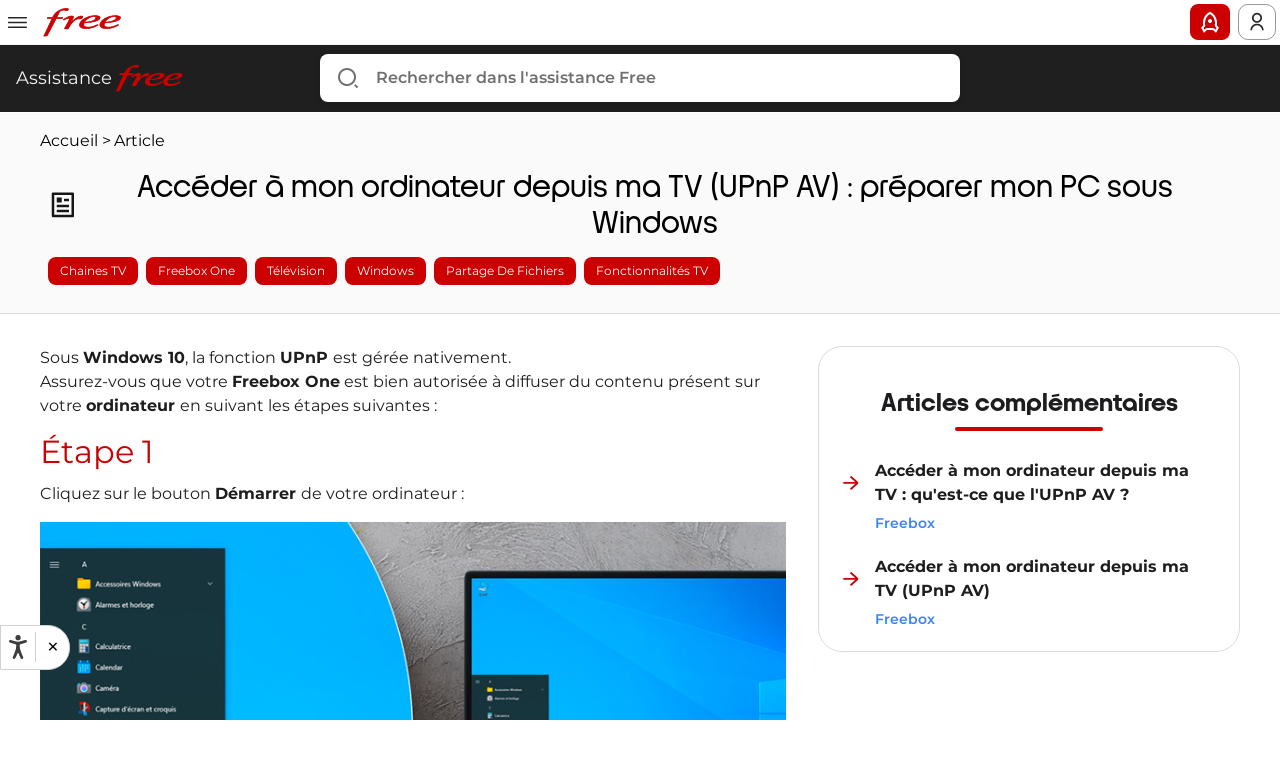

--- FILE ---
content_type: text/html; charset=utf-8
request_url: https://assistance.free.fr/articles/204
body_size: 12532
content:
<!DOCTYPE html><html lang="fr"><head><meta charSet="utf-8"/><meta name="viewport" content="width=device-width, initial-scale=1.0, maximum-scale=1.0, user-scalable=no"/><meta property="og:image" content="https://assistance.free.fr/free.png"/><script type="application/ld+json">{"@context":"https://schema.org","@type":"WebSite","url":"https://www.assistance.free.fr/","potentialAction":{"@type":"SearchAction","target":{"@type":"EntryPoint","urlTemplate":"https://assistance.free.fr?search={search_term_string}"},"query-input":"required name=search_term_string"}}</script><title>Assistance Free - Accéder à mon ordinateur depuis ma TV (UPnP AV) : préparer mon PC sous Windows</title><meta name="description" property="og:description" content="Accéder à mon ordinateur depuis ma TV (UPnP AV) : préparer mon PC sous Windows"/><meta name="next-head-count" content="6"/><link rel="icon" href="/favicon.ico"/><link rel="preconnect" href="https://fonts.gstatic.com" crossorigin /><link data-next-font="" rel="preconnect" href="/" crossorigin="anonymous"/><link rel="preload" href="/_next/static/css/6a647401ac29fdf5.css" as="style"/><link rel="stylesheet" href="/_next/static/css/6a647401ac29fdf5.css" data-n-g=""/><noscript data-n-css=""></noscript><script defer="" nomodule="" src="/_next/static/chunks/polyfills-42372ed130431b0a.js"></script><script src="/_next/static/chunks/webpack-4ab65e229baad657.js" defer=""></script><script src="/_next/static/chunks/framework-64ad27b21261a9ce.js" defer=""></script><script src="/_next/static/chunks/main-cd4dab868eb0db45.js" defer=""></script><script src="/_next/static/chunks/pages/_app-ab526ec550af0a34.js" defer=""></script><script src="/_next/static/chunks/664-d254d21a6fe56bff.js" defer=""></script><script src="/_next/static/chunks/32-240ae16f4e0dcfc5.js" defer=""></script><script src="/_next/static/chunks/132-45a132b33f3cd824.js" defer=""></script><script src="/_next/static/chunks/610-c1c0122499b7d8f9.js" defer=""></script><script src="/_next/static/chunks/540-a321364b0432e268.js" defer=""></script><script src="/_next/static/chunks/956-cafaf0a94d230d95.js" defer=""></script><script src="/_next/static/chunks/395-66ac186fca05bdb9.js" defer=""></script><script src="/_next/static/chunks/pages/articles/%5Bid%5D-bb2d8c05c0989768.js" defer=""></script><script src="/_next/static/3jKFlDjEO3bJlDHgtYNZu/_buildManifest.js" defer=""></script><script src="/_next/static/3jKFlDjEO3bJlDHgtYNZu/_ssgManifest.js" defer=""></script><style data-href="https://fonts.googleapis.com/css?family=Open+Sans:300,400,700&display=swap">@font-face{font-family:'Open Sans';font-style:normal;font-weight:300;font-stretch:normal;font-display:swap;src:url(https://fonts.gstatic.com/l/font?kit=memSYaGs126MiZpBA-UvWbX2vVnXBbObj2OVZyOOSr4dVJWUgsiH0B4gaVQ&skey=62c1cbfccc78b4b2&v=v44) format('woff')}@font-face{font-family:'Open Sans';font-style:normal;font-weight:400;font-stretch:normal;font-display:swap;src:url(https://fonts.gstatic.com/l/font?kit=memSYaGs126MiZpBA-UvWbX2vVnXBbObj2OVZyOOSr4dVJWUgsjZ0B4gaVQ&skey=62c1cbfccc78b4b2&v=v44) format('woff')}@font-face{font-family:'Open Sans';font-style:normal;font-weight:700;font-stretch:normal;font-display:swap;src:url(https://fonts.gstatic.com/l/font?kit=memSYaGs126MiZpBA-UvWbX2vVnXBbObj2OVZyOOSr4dVJWUgsg-1x4gaVQ&skey=62c1cbfccc78b4b2&v=v44) format('woff')}@font-face{font-family:'Open Sans';font-style:normal;font-weight:300;font-stretch:100%;font-display:swap;src:url(https://fonts.gstatic.com/s/opensans/v44/memvYaGs126MiZpBA-UvWbX2vVnXBbObj2OVTSKmu0SC55K5gw.woff2) format('woff2');unicode-range:U+0460-052F,U+1C80-1C8A,U+20B4,U+2DE0-2DFF,U+A640-A69F,U+FE2E-FE2F}@font-face{font-family:'Open Sans';font-style:normal;font-weight:300;font-stretch:100%;font-display:swap;src:url(https://fonts.gstatic.com/s/opensans/v44/memvYaGs126MiZpBA-UvWbX2vVnXBbObj2OVTSumu0SC55K5gw.woff2) format('woff2');unicode-range:U+0301,U+0400-045F,U+0490-0491,U+04B0-04B1,U+2116}@font-face{font-family:'Open Sans';font-style:normal;font-weight:300;font-stretch:100%;font-display:swap;src:url(https://fonts.gstatic.com/s/opensans/v44/memvYaGs126MiZpBA-UvWbX2vVnXBbObj2OVTSOmu0SC55K5gw.woff2) format('woff2');unicode-range:U+1F00-1FFF}@font-face{font-family:'Open Sans';font-style:normal;font-weight:300;font-stretch:100%;font-display:swap;src:url(https://fonts.gstatic.com/s/opensans/v44/memvYaGs126MiZpBA-UvWbX2vVnXBbObj2OVTSymu0SC55K5gw.woff2) format('woff2');unicode-range:U+0370-0377,U+037A-037F,U+0384-038A,U+038C,U+038E-03A1,U+03A3-03FF}@font-face{font-family:'Open Sans';font-style:normal;font-weight:300;font-stretch:100%;font-display:swap;src:url(https://fonts.gstatic.com/s/opensans/v44/memvYaGs126MiZpBA-UvWbX2vVnXBbObj2OVTS2mu0SC55K5gw.woff2) format('woff2');unicode-range:U+0307-0308,U+0590-05FF,U+200C-2010,U+20AA,U+25CC,U+FB1D-FB4F}@font-face{font-family:'Open Sans';font-style:normal;font-weight:300;font-stretch:100%;font-display:swap;src:url(https://fonts.gstatic.com/s/opensans/v44/memvYaGs126MiZpBA-UvWbX2vVnXBbObj2OVTVOmu0SC55K5gw.woff2) format('woff2');unicode-range:U+0302-0303,U+0305,U+0307-0308,U+0310,U+0312,U+0315,U+031A,U+0326-0327,U+032C,U+032F-0330,U+0332-0333,U+0338,U+033A,U+0346,U+034D,U+0391-03A1,U+03A3-03A9,U+03B1-03C9,U+03D1,U+03D5-03D6,U+03F0-03F1,U+03F4-03F5,U+2016-2017,U+2034-2038,U+203C,U+2040,U+2043,U+2047,U+2050,U+2057,U+205F,U+2070-2071,U+2074-208E,U+2090-209C,U+20D0-20DC,U+20E1,U+20E5-20EF,U+2100-2112,U+2114-2115,U+2117-2121,U+2123-214F,U+2190,U+2192,U+2194-21AE,U+21B0-21E5,U+21F1-21F2,U+21F4-2211,U+2213-2214,U+2216-22FF,U+2308-230B,U+2310,U+2319,U+231C-2321,U+2336-237A,U+237C,U+2395,U+239B-23B7,U+23D0,U+23DC-23E1,U+2474-2475,U+25AF,U+25B3,U+25B7,U+25BD,U+25C1,U+25CA,U+25CC,U+25FB,U+266D-266F,U+27C0-27FF,U+2900-2AFF,U+2B0E-2B11,U+2B30-2B4C,U+2BFE,U+3030,U+FF5B,U+FF5D,U+1D400-1D7FF,U+1EE00-1EEFF}@font-face{font-family:'Open Sans';font-style:normal;font-weight:300;font-stretch:100%;font-display:swap;src:url(https://fonts.gstatic.com/s/opensans/v44/memvYaGs126MiZpBA-UvWbX2vVnXBbObj2OVTUGmu0SC55K5gw.woff2) format('woff2');unicode-range:U+0001-000C,U+000E-001F,U+007F-009F,U+20DD-20E0,U+20E2-20E4,U+2150-218F,U+2190,U+2192,U+2194-2199,U+21AF,U+21E6-21F0,U+21F3,U+2218-2219,U+2299,U+22C4-22C6,U+2300-243F,U+2440-244A,U+2460-24FF,U+25A0-27BF,U+2800-28FF,U+2921-2922,U+2981,U+29BF,U+29EB,U+2B00-2BFF,U+4DC0-4DFF,U+FFF9-FFFB,U+10140-1018E,U+10190-1019C,U+101A0,U+101D0-101FD,U+102E0-102FB,U+10E60-10E7E,U+1D2C0-1D2D3,U+1D2E0-1D37F,U+1F000-1F0FF,U+1F100-1F1AD,U+1F1E6-1F1FF,U+1F30D-1F30F,U+1F315,U+1F31C,U+1F31E,U+1F320-1F32C,U+1F336,U+1F378,U+1F37D,U+1F382,U+1F393-1F39F,U+1F3A7-1F3A8,U+1F3AC-1F3AF,U+1F3C2,U+1F3C4-1F3C6,U+1F3CA-1F3CE,U+1F3D4-1F3E0,U+1F3ED,U+1F3F1-1F3F3,U+1F3F5-1F3F7,U+1F408,U+1F415,U+1F41F,U+1F426,U+1F43F,U+1F441-1F442,U+1F444,U+1F446-1F449,U+1F44C-1F44E,U+1F453,U+1F46A,U+1F47D,U+1F4A3,U+1F4B0,U+1F4B3,U+1F4B9,U+1F4BB,U+1F4BF,U+1F4C8-1F4CB,U+1F4D6,U+1F4DA,U+1F4DF,U+1F4E3-1F4E6,U+1F4EA-1F4ED,U+1F4F7,U+1F4F9-1F4FB,U+1F4FD-1F4FE,U+1F503,U+1F507-1F50B,U+1F50D,U+1F512-1F513,U+1F53E-1F54A,U+1F54F-1F5FA,U+1F610,U+1F650-1F67F,U+1F687,U+1F68D,U+1F691,U+1F694,U+1F698,U+1F6AD,U+1F6B2,U+1F6B9-1F6BA,U+1F6BC,U+1F6C6-1F6CF,U+1F6D3-1F6D7,U+1F6E0-1F6EA,U+1F6F0-1F6F3,U+1F6F7-1F6FC,U+1F700-1F7FF,U+1F800-1F80B,U+1F810-1F847,U+1F850-1F859,U+1F860-1F887,U+1F890-1F8AD,U+1F8B0-1F8BB,U+1F8C0-1F8C1,U+1F900-1F90B,U+1F93B,U+1F946,U+1F984,U+1F996,U+1F9E9,U+1FA00-1FA6F,U+1FA70-1FA7C,U+1FA80-1FA89,U+1FA8F-1FAC6,U+1FACE-1FADC,U+1FADF-1FAE9,U+1FAF0-1FAF8,U+1FB00-1FBFF}@font-face{font-family:'Open Sans';font-style:normal;font-weight:300;font-stretch:100%;font-display:swap;src:url(https://fonts.gstatic.com/s/opensans/v44/memvYaGs126MiZpBA-UvWbX2vVnXBbObj2OVTSCmu0SC55K5gw.woff2) format('woff2');unicode-range:U+0102-0103,U+0110-0111,U+0128-0129,U+0168-0169,U+01A0-01A1,U+01AF-01B0,U+0300-0301,U+0303-0304,U+0308-0309,U+0323,U+0329,U+1EA0-1EF9,U+20AB}@font-face{font-family:'Open Sans';font-style:normal;font-weight:300;font-stretch:100%;font-display:swap;src:url(https://fonts.gstatic.com/s/opensans/v44/memvYaGs126MiZpBA-UvWbX2vVnXBbObj2OVTSGmu0SC55K5gw.woff2) format('woff2');unicode-range:U+0100-02BA,U+02BD-02C5,U+02C7-02CC,U+02CE-02D7,U+02DD-02FF,U+0304,U+0308,U+0329,U+1D00-1DBF,U+1E00-1E9F,U+1EF2-1EFF,U+2020,U+20A0-20AB,U+20AD-20C0,U+2113,U+2C60-2C7F,U+A720-A7FF}@font-face{font-family:'Open Sans';font-style:normal;font-weight:300;font-stretch:100%;font-display:swap;src:url(https://fonts.gstatic.com/s/opensans/v44/memvYaGs126MiZpBA-UvWbX2vVnXBbObj2OVTS-mu0SC55I.woff2) format('woff2');unicode-range:U+0000-00FF,U+0131,U+0152-0153,U+02BB-02BC,U+02C6,U+02DA,U+02DC,U+0304,U+0308,U+0329,U+2000-206F,U+20AC,U+2122,U+2191,U+2193,U+2212,U+2215,U+FEFF,U+FFFD}@font-face{font-family:'Open Sans';font-style:normal;font-weight:400;font-stretch:100%;font-display:swap;src:url(https://fonts.gstatic.com/s/opensans/v44/memvYaGs126MiZpBA-UvWbX2vVnXBbObj2OVTSKmu0SC55K5gw.woff2) format('woff2');unicode-range:U+0460-052F,U+1C80-1C8A,U+20B4,U+2DE0-2DFF,U+A640-A69F,U+FE2E-FE2F}@font-face{font-family:'Open Sans';font-style:normal;font-weight:400;font-stretch:100%;font-display:swap;src:url(https://fonts.gstatic.com/s/opensans/v44/memvYaGs126MiZpBA-UvWbX2vVnXBbObj2OVTSumu0SC55K5gw.woff2) format('woff2');unicode-range:U+0301,U+0400-045F,U+0490-0491,U+04B0-04B1,U+2116}@font-face{font-family:'Open Sans';font-style:normal;font-weight:400;font-stretch:100%;font-display:swap;src:url(https://fonts.gstatic.com/s/opensans/v44/memvYaGs126MiZpBA-UvWbX2vVnXBbObj2OVTSOmu0SC55K5gw.woff2) format('woff2');unicode-range:U+1F00-1FFF}@font-face{font-family:'Open Sans';font-style:normal;font-weight:400;font-stretch:100%;font-display:swap;src:url(https://fonts.gstatic.com/s/opensans/v44/memvYaGs126MiZpBA-UvWbX2vVnXBbObj2OVTSymu0SC55K5gw.woff2) format('woff2');unicode-range:U+0370-0377,U+037A-037F,U+0384-038A,U+038C,U+038E-03A1,U+03A3-03FF}@font-face{font-family:'Open Sans';font-style:normal;font-weight:400;font-stretch:100%;font-display:swap;src:url(https://fonts.gstatic.com/s/opensans/v44/memvYaGs126MiZpBA-UvWbX2vVnXBbObj2OVTS2mu0SC55K5gw.woff2) format('woff2');unicode-range:U+0307-0308,U+0590-05FF,U+200C-2010,U+20AA,U+25CC,U+FB1D-FB4F}@font-face{font-family:'Open Sans';font-style:normal;font-weight:400;font-stretch:100%;font-display:swap;src:url(https://fonts.gstatic.com/s/opensans/v44/memvYaGs126MiZpBA-UvWbX2vVnXBbObj2OVTVOmu0SC55K5gw.woff2) format('woff2');unicode-range:U+0302-0303,U+0305,U+0307-0308,U+0310,U+0312,U+0315,U+031A,U+0326-0327,U+032C,U+032F-0330,U+0332-0333,U+0338,U+033A,U+0346,U+034D,U+0391-03A1,U+03A3-03A9,U+03B1-03C9,U+03D1,U+03D5-03D6,U+03F0-03F1,U+03F4-03F5,U+2016-2017,U+2034-2038,U+203C,U+2040,U+2043,U+2047,U+2050,U+2057,U+205F,U+2070-2071,U+2074-208E,U+2090-209C,U+20D0-20DC,U+20E1,U+20E5-20EF,U+2100-2112,U+2114-2115,U+2117-2121,U+2123-214F,U+2190,U+2192,U+2194-21AE,U+21B0-21E5,U+21F1-21F2,U+21F4-2211,U+2213-2214,U+2216-22FF,U+2308-230B,U+2310,U+2319,U+231C-2321,U+2336-237A,U+237C,U+2395,U+239B-23B7,U+23D0,U+23DC-23E1,U+2474-2475,U+25AF,U+25B3,U+25B7,U+25BD,U+25C1,U+25CA,U+25CC,U+25FB,U+266D-266F,U+27C0-27FF,U+2900-2AFF,U+2B0E-2B11,U+2B30-2B4C,U+2BFE,U+3030,U+FF5B,U+FF5D,U+1D400-1D7FF,U+1EE00-1EEFF}@font-face{font-family:'Open Sans';font-style:normal;font-weight:400;font-stretch:100%;font-display:swap;src:url(https://fonts.gstatic.com/s/opensans/v44/memvYaGs126MiZpBA-UvWbX2vVnXBbObj2OVTUGmu0SC55K5gw.woff2) format('woff2');unicode-range:U+0001-000C,U+000E-001F,U+007F-009F,U+20DD-20E0,U+20E2-20E4,U+2150-218F,U+2190,U+2192,U+2194-2199,U+21AF,U+21E6-21F0,U+21F3,U+2218-2219,U+2299,U+22C4-22C6,U+2300-243F,U+2440-244A,U+2460-24FF,U+25A0-27BF,U+2800-28FF,U+2921-2922,U+2981,U+29BF,U+29EB,U+2B00-2BFF,U+4DC0-4DFF,U+FFF9-FFFB,U+10140-1018E,U+10190-1019C,U+101A0,U+101D0-101FD,U+102E0-102FB,U+10E60-10E7E,U+1D2C0-1D2D3,U+1D2E0-1D37F,U+1F000-1F0FF,U+1F100-1F1AD,U+1F1E6-1F1FF,U+1F30D-1F30F,U+1F315,U+1F31C,U+1F31E,U+1F320-1F32C,U+1F336,U+1F378,U+1F37D,U+1F382,U+1F393-1F39F,U+1F3A7-1F3A8,U+1F3AC-1F3AF,U+1F3C2,U+1F3C4-1F3C6,U+1F3CA-1F3CE,U+1F3D4-1F3E0,U+1F3ED,U+1F3F1-1F3F3,U+1F3F5-1F3F7,U+1F408,U+1F415,U+1F41F,U+1F426,U+1F43F,U+1F441-1F442,U+1F444,U+1F446-1F449,U+1F44C-1F44E,U+1F453,U+1F46A,U+1F47D,U+1F4A3,U+1F4B0,U+1F4B3,U+1F4B9,U+1F4BB,U+1F4BF,U+1F4C8-1F4CB,U+1F4D6,U+1F4DA,U+1F4DF,U+1F4E3-1F4E6,U+1F4EA-1F4ED,U+1F4F7,U+1F4F9-1F4FB,U+1F4FD-1F4FE,U+1F503,U+1F507-1F50B,U+1F50D,U+1F512-1F513,U+1F53E-1F54A,U+1F54F-1F5FA,U+1F610,U+1F650-1F67F,U+1F687,U+1F68D,U+1F691,U+1F694,U+1F698,U+1F6AD,U+1F6B2,U+1F6B9-1F6BA,U+1F6BC,U+1F6C6-1F6CF,U+1F6D3-1F6D7,U+1F6E0-1F6EA,U+1F6F0-1F6F3,U+1F6F7-1F6FC,U+1F700-1F7FF,U+1F800-1F80B,U+1F810-1F847,U+1F850-1F859,U+1F860-1F887,U+1F890-1F8AD,U+1F8B0-1F8BB,U+1F8C0-1F8C1,U+1F900-1F90B,U+1F93B,U+1F946,U+1F984,U+1F996,U+1F9E9,U+1FA00-1FA6F,U+1FA70-1FA7C,U+1FA80-1FA89,U+1FA8F-1FAC6,U+1FACE-1FADC,U+1FADF-1FAE9,U+1FAF0-1FAF8,U+1FB00-1FBFF}@font-face{font-family:'Open Sans';font-style:normal;font-weight:400;font-stretch:100%;font-display:swap;src:url(https://fonts.gstatic.com/s/opensans/v44/memvYaGs126MiZpBA-UvWbX2vVnXBbObj2OVTSCmu0SC55K5gw.woff2) format('woff2');unicode-range:U+0102-0103,U+0110-0111,U+0128-0129,U+0168-0169,U+01A0-01A1,U+01AF-01B0,U+0300-0301,U+0303-0304,U+0308-0309,U+0323,U+0329,U+1EA0-1EF9,U+20AB}@font-face{font-family:'Open Sans';font-style:normal;font-weight:400;font-stretch:100%;font-display:swap;src:url(https://fonts.gstatic.com/s/opensans/v44/memvYaGs126MiZpBA-UvWbX2vVnXBbObj2OVTSGmu0SC55K5gw.woff2) format('woff2');unicode-range:U+0100-02BA,U+02BD-02C5,U+02C7-02CC,U+02CE-02D7,U+02DD-02FF,U+0304,U+0308,U+0329,U+1D00-1DBF,U+1E00-1E9F,U+1EF2-1EFF,U+2020,U+20A0-20AB,U+20AD-20C0,U+2113,U+2C60-2C7F,U+A720-A7FF}@font-face{font-family:'Open Sans';font-style:normal;font-weight:400;font-stretch:100%;font-display:swap;src:url(https://fonts.gstatic.com/s/opensans/v44/memvYaGs126MiZpBA-UvWbX2vVnXBbObj2OVTS-mu0SC55I.woff2) format('woff2');unicode-range:U+0000-00FF,U+0131,U+0152-0153,U+02BB-02BC,U+02C6,U+02DA,U+02DC,U+0304,U+0308,U+0329,U+2000-206F,U+20AC,U+2122,U+2191,U+2193,U+2212,U+2215,U+FEFF,U+FFFD}@font-face{font-family:'Open Sans';font-style:normal;font-weight:700;font-stretch:100%;font-display:swap;src:url(https://fonts.gstatic.com/s/opensans/v44/memvYaGs126MiZpBA-UvWbX2vVnXBbObj2OVTSKmu0SC55K5gw.woff2) format('woff2');unicode-range:U+0460-052F,U+1C80-1C8A,U+20B4,U+2DE0-2DFF,U+A640-A69F,U+FE2E-FE2F}@font-face{font-family:'Open Sans';font-style:normal;font-weight:700;font-stretch:100%;font-display:swap;src:url(https://fonts.gstatic.com/s/opensans/v44/memvYaGs126MiZpBA-UvWbX2vVnXBbObj2OVTSumu0SC55K5gw.woff2) format('woff2');unicode-range:U+0301,U+0400-045F,U+0490-0491,U+04B0-04B1,U+2116}@font-face{font-family:'Open Sans';font-style:normal;font-weight:700;font-stretch:100%;font-display:swap;src:url(https://fonts.gstatic.com/s/opensans/v44/memvYaGs126MiZpBA-UvWbX2vVnXBbObj2OVTSOmu0SC55K5gw.woff2) format('woff2');unicode-range:U+1F00-1FFF}@font-face{font-family:'Open Sans';font-style:normal;font-weight:700;font-stretch:100%;font-display:swap;src:url(https://fonts.gstatic.com/s/opensans/v44/memvYaGs126MiZpBA-UvWbX2vVnXBbObj2OVTSymu0SC55K5gw.woff2) format('woff2');unicode-range:U+0370-0377,U+037A-037F,U+0384-038A,U+038C,U+038E-03A1,U+03A3-03FF}@font-face{font-family:'Open Sans';font-style:normal;font-weight:700;font-stretch:100%;font-display:swap;src:url(https://fonts.gstatic.com/s/opensans/v44/memvYaGs126MiZpBA-UvWbX2vVnXBbObj2OVTS2mu0SC55K5gw.woff2) format('woff2');unicode-range:U+0307-0308,U+0590-05FF,U+200C-2010,U+20AA,U+25CC,U+FB1D-FB4F}@font-face{font-family:'Open Sans';font-style:normal;font-weight:700;font-stretch:100%;font-display:swap;src:url(https://fonts.gstatic.com/s/opensans/v44/memvYaGs126MiZpBA-UvWbX2vVnXBbObj2OVTVOmu0SC55K5gw.woff2) format('woff2');unicode-range:U+0302-0303,U+0305,U+0307-0308,U+0310,U+0312,U+0315,U+031A,U+0326-0327,U+032C,U+032F-0330,U+0332-0333,U+0338,U+033A,U+0346,U+034D,U+0391-03A1,U+03A3-03A9,U+03B1-03C9,U+03D1,U+03D5-03D6,U+03F0-03F1,U+03F4-03F5,U+2016-2017,U+2034-2038,U+203C,U+2040,U+2043,U+2047,U+2050,U+2057,U+205F,U+2070-2071,U+2074-208E,U+2090-209C,U+20D0-20DC,U+20E1,U+20E5-20EF,U+2100-2112,U+2114-2115,U+2117-2121,U+2123-214F,U+2190,U+2192,U+2194-21AE,U+21B0-21E5,U+21F1-21F2,U+21F4-2211,U+2213-2214,U+2216-22FF,U+2308-230B,U+2310,U+2319,U+231C-2321,U+2336-237A,U+237C,U+2395,U+239B-23B7,U+23D0,U+23DC-23E1,U+2474-2475,U+25AF,U+25B3,U+25B7,U+25BD,U+25C1,U+25CA,U+25CC,U+25FB,U+266D-266F,U+27C0-27FF,U+2900-2AFF,U+2B0E-2B11,U+2B30-2B4C,U+2BFE,U+3030,U+FF5B,U+FF5D,U+1D400-1D7FF,U+1EE00-1EEFF}@font-face{font-family:'Open Sans';font-style:normal;font-weight:700;font-stretch:100%;font-display:swap;src:url(https://fonts.gstatic.com/s/opensans/v44/memvYaGs126MiZpBA-UvWbX2vVnXBbObj2OVTUGmu0SC55K5gw.woff2) format('woff2');unicode-range:U+0001-000C,U+000E-001F,U+007F-009F,U+20DD-20E0,U+20E2-20E4,U+2150-218F,U+2190,U+2192,U+2194-2199,U+21AF,U+21E6-21F0,U+21F3,U+2218-2219,U+2299,U+22C4-22C6,U+2300-243F,U+2440-244A,U+2460-24FF,U+25A0-27BF,U+2800-28FF,U+2921-2922,U+2981,U+29BF,U+29EB,U+2B00-2BFF,U+4DC0-4DFF,U+FFF9-FFFB,U+10140-1018E,U+10190-1019C,U+101A0,U+101D0-101FD,U+102E0-102FB,U+10E60-10E7E,U+1D2C0-1D2D3,U+1D2E0-1D37F,U+1F000-1F0FF,U+1F100-1F1AD,U+1F1E6-1F1FF,U+1F30D-1F30F,U+1F315,U+1F31C,U+1F31E,U+1F320-1F32C,U+1F336,U+1F378,U+1F37D,U+1F382,U+1F393-1F39F,U+1F3A7-1F3A8,U+1F3AC-1F3AF,U+1F3C2,U+1F3C4-1F3C6,U+1F3CA-1F3CE,U+1F3D4-1F3E0,U+1F3ED,U+1F3F1-1F3F3,U+1F3F5-1F3F7,U+1F408,U+1F415,U+1F41F,U+1F426,U+1F43F,U+1F441-1F442,U+1F444,U+1F446-1F449,U+1F44C-1F44E,U+1F453,U+1F46A,U+1F47D,U+1F4A3,U+1F4B0,U+1F4B3,U+1F4B9,U+1F4BB,U+1F4BF,U+1F4C8-1F4CB,U+1F4D6,U+1F4DA,U+1F4DF,U+1F4E3-1F4E6,U+1F4EA-1F4ED,U+1F4F7,U+1F4F9-1F4FB,U+1F4FD-1F4FE,U+1F503,U+1F507-1F50B,U+1F50D,U+1F512-1F513,U+1F53E-1F54A,U+1F54F-1F5FA,U+1F610,U+1F650-1F67F,U+1F687,U+1F68D,U+1F691,U+1F694,U+1F698,U+1F6AD,U+1F6B2,U+1F6B9-1F6BA,U+1F6BC,U+1F6C6-1F6CF,U+1F6D3-1F6D7,U+1F6E0-1F6EA,U+1F6F0-1F6F3,U+1F6F7-1F6FC,U+1F700-1F7FF,U+1F800-1F80B,U+1F810-1F847,U+1F850-1F859,U+1F860-1F887,U+1F890-1F8AD,U+1F8B0-1F8BB,U+1F8C0-1F8C1,U+1F900-1F90B,U+1F93B,U+1F946,U+1F984,U+1F996,U+1F9E9,U+1FA00-1FA6F,U+1FA70-1FA7C,U+1FA80-1FA89,U+1FA8F-1FAC6,U+1FACE-1FADC,U+1FADF-1FAE9,U+1FAF0-1FAF8,U+1FB00-1FBFF}@font-face{font-family:'Open Sans';font-style:normal;font-weight:700;font-stretch:100%;font-display:swap;src:url(https://fonts.gstatic.com/s/opensans/v44/memvYaGs126MiZpBA-UvWbX2vVnXBbObj2OVTSCmu0SC55K5gw.woff2) format('woff2');unicode-range:U+0102-0103,U+0110-0111,U+0128-0129,U+0168-0169,U+01A0-01A1,U+01AF-01B0,U+0300-0301,U+0303-0304,U+0308-0309,U+0323,U+0329,U+1EA0-1EF9,U+20AB}@font-face{font-family:'Open Sans';font-style:normal;font-weight:700;font-stretch:100%;font-display:swap;src:url(https://fonts.gstatic.com/s/opensans/v44/memvYaGs126MiZpBA-UvWbX2vVnXBbObj2OVTSGmu0SC55K5gw.woff2) format('woff2');unicode-range:U+0100-02BA,U+02BD-02C5,U+02C7-02CC,U+02CE-02D7,U+02DD-02FF,U+0304,U+0308,U+0329,U+1D00-1DBF,U+1E00-1E9F,U+1EF2-1EFF,U+2020,U+20A0-20AB,U+20AD-20C0,U+2113,U+2C60-2C7F,U+A720-A7FF}@font-face{font-family:'Open Sans';font-style:normal;font-weight:700;font-stretch:100%;font-display:swap;src:url(https://fonts.gstatic.com/s/opensans/v44/memvYaGs126MiZpBA-UvWbX2vVnXBbObj2OVTS-mu0SC55I.woff2) format('woff2');unicode-range:U+0000-00FF,U+0131,U+0152-0153,U+02BB-02BC,U+02C6,U+02DA,U+02DC,U+0304,U+0308,U+0329,U+2000-206F,U+20AC,U+2122,U+2191,U+2193,U+2212,U+2215,U+FEFF,U+FFFD}</style></head> <body class="antialiased font-montserrat"><div id="__next"><script type="text/javascript" src="/env-config.js"></script><section class="w-full layout"><header id="nav-header" lang="fr" class="light visible montserrat"><a class="nav-header-logo" href="/"><img src="/assets/navHeader/icons/free.svg" alt="free logo"/></a><ul class="nav-header-menu"><li class="nav-header-menu-item" tabindex="0" role="button"><span class="nav-header-menu-item-anchor"><div class="nav-header-menu-item-wrapper"><p class="nav-header-menu-item-label" style="color:#262626">Freebox</p><svg class="nav-header-menu-item-arrow" width="12.248" height="7.003" viewBox="0 0 12.248 7.003" fill="#262626"><path d="M12.314,16.138,16.945,11.5a.872.872,0,0,1,1.236,0,.883.883,0,0,1,0,1.24l-5.247,5.251a.874.874,0,0,1-1.207.026L6.443,12.747a.875.875,0,0,1,1.236-1.24Z" transform="translate(-6.188 -11.246)"></path></svg></div><div class="nav-header-menu-item-indicator"></div></span></li><li class="nav-header-menu-item" tabindex="0" role="button"><span class="nav-header-menu-item-anchor"><div class="nav-header-menu-item-wrapper"><p class="nav-header-menu-item-label" style="color:#262626">Téléphones &amp; Forfaits</p><svg class="nav-header-menu-item-arrow" width="12.248" height="7.003" viewBox="0 0 12.248 7.003" fill="#262626"><path d="M12.314,16.138,16.945,11.5a.872.872,0,0,1,1.236,0,.883.883,0,0,1,0,1.24l-5.247,5.251a.874.874,0,0,1-1.207.026L6.443,12.747a.875.875,0,0,1,1.236-1.24Z" transform="translate(-6.188 -11.246)"></path></svg></div><div class="nav-header-menu-item-indicator"></div></span></li><li class="nav-header-menu-item"><a href="//www.free.fr/boutiques/" class="nav-header-menu-item-anchor"><div class="nav-header-menu-item-wrapper"><p class="nav-header-menu-item-label" style="color:#262626">Boutiques</p></div><div class="nav-header-menu-item-indicator"></div></a></li><li class="nav-header-menu-item"><a href="//mobile.free.fr/bons-plans" class="nav-header-menu-item-anchor"><div class="nav-header-menu-item-wrapper"><p class="nav-header-menu-item-label" style="color:#262626">Bons Plans</p></div><div class="nav-header-menu-item-indicator"></div></a></li><li class="nav-header-menu-item"><a href="/" class="nav-header-menu-item-anchor"><div class="nav-header-menu-item-wrapper"><p class="nav-header-menu-item-label" style="color:#262626">Assistance</p></div><div class="nav-header-menu-item-indicator"></div></a></li><li class="nav-header-menu-item"><a href="https://pro.free.fr/" class="nav-header-menu-item-anchor"><div class="nav-header-menu-item-wrapper"><p class="nav-header-menu-item-label" style="color:#262626">Free Pro</p></div><div class="nav-header-menu-item-indicator"></div></a></li></ul><ul class="nav-extra-menu"><div class="nav-eligibility-button"><a class="nav-header-button-icon horizontal" href="https://signup.free.fr/subscribe_promo/#new" target="_blank"><svg class="dynamics-icon" width="24" height="24" viewBox="0 0 24 24" fill="#262626" stroke="transparent" xmlns="http://www.w3.org/2000/svg"><g clip-path="url(#clip0_3_2893)"><g clip-path="url(#clip1_3_2893)"><path d="M5.00007 13C5.00007 7.91199 7.90307 3.56399 12.0001 1.81799C16.0971 3.56399 19.0001 7.91199 19.0001 13C19.0001 13.823 18.9241 14.626 18.7801 15.403L20.7201 17.235C20.8003 17.3109 20.8531 17.4112 20.8703 17.5203C20.8875 17.6294 20.868 17.7411 20.8151 17.838L18.3201 22.413C18.2829 22.4813 18.2302 22.54 18.1664 22.5844C18.1025 22.6288 18.0291 22.6576 17.9521 22.6687C17.8751 22.6798 17.7966 22.6727 17.7228 22.6481C17.6491 22.6235 17.582 22.5821 17.5271 22.527L15.2931 20.293C15.1056 20.1054 14.8513 20 14.5861 20H9.41407C9.14888 20 8.89457 20.1054 8.70707 20.293L6.47307 22.527C6.41813 22.5821 6.35109 22.6235 6.2773 22.6481C6.20351 22.6727 6.125 22.6798 6.048 22.6687C5.97101 22.6576 5.89766 22.6288 5.83379 22.5844C5.76992 22.54 5.71728 22.4813 5.68007 22.413L3.18507 17.838C3.1321 17.7411 3.11269 17.6294 3.12987 17.5203C3.14706 17.4112 3.19987 17.3109 3.28007 17.235L5.22007 15.403C5.07707 14.626 5.00007 13.823 5.00007 13ZM6.47607 19.696L7.29307 18.879C7.85555 18.3163 8.61849 18.0002 9.41407 18H14.5861C15.3817 18.0002 16.1446 18.3163 16.7071 18.879L17.5241 19.696L18.5061 17.896L17.4061 16.856C17.163 16.6264 16.9813 16.3395 16.8777 16.0215C16.7741 15.7036 16.7519 15.3647 16.8131 15.036C16.9371 14.372 17.0001 13.691 17.0001 13C17.0001 9.12999 15.0051 5.69999 12.0001 4.03999C8.99507 5.69999 7.00007 9.12999 7.00007 13C7.00007 13.691 7.06307 14.372 7.18707 15.037C7.24826 15.3657 7.22604 15.7046 7.12245 16.0225C7.01885 16.3405 6.83719 16.6274 6.59407 16.857L5.49407 17.896L6.47607 19.696ZM12.0001 13C11.4696 13 10.9609 12.7893 10.5859 12.4142C10.2108 12.0391 10.0001 11.5304 10.0001 11C10.0001 10.4696 10.2108 9.96085 10.5859 9.58578C10.9609 9.21071 11.4696 8.99999 12.0001 8.99999C12.5305 8.99999 13.0392 9.21071 13.4143 9.58578C13.7894 9.96085 14.0001 10.4696 14.0001 11C14.0001 11.5304 13.7894 12.0391 13.4143 12.4142C13.0392 12.7893 12.5305 13 12.0001 13Z"></path></g></g><defs><clipPath id="clip0_3_2893"><rect width="24" height="24"></rect></clipPath><clipPath id="clip1_3_2893"><rect width="24" height="24"></rect></clipPath></defs></svg><p class="nav-header-button-icon-label" style="color:#262626">Testez votre éligibilité</p></a></div><li class="nav-extra-menu-item middle-item"><a class="nav-header-button-icon horizontal" href="//www.free.fr/freebox/carte-fibre-optique/" target="_blank"><svg class="dynamics-icon" width="20" height="20" viewBox="0 0 20 20" fill="#262626" stroke="transparent"><g clip-path="url(#clip0_1237_13027)"><path d="M10 17.4164L14.125 13.2914C14.9408 12.4756 15.4963 11.4362 15.7213 10.3047C15.9463 9.17313 15.8308 8.00027 15.3892 6.9344C14.9477 5.86854 14.2 4.95753 13.2408 4.31658C12.2815 3.67563 11.1537 3.33353 10 3.33353C8.8463 3.33353 7.71851 3.67563 6.75924 4.31658C5.79997 4.95753 5.05229 5.86854 4.61076 6.9344C4.16923 8.00027 4.05368 9.17313 4.27871 10.3047C4.50374 11.4362 5.05926 12.4756 5.875 13.2914L10 17.4164ZM10 19.7731L4.69667 14.4698C3.64779 13.4209 2.93349 12.0845 2.64411 10.6296C2.35473 9.17479 2.50326 7.6668 3.07092 6.29636C3.63858 4.92592 4.59987 3.75458 5.83324 2.93048C7.0666 2.10637 8.51665 1.6665 10 1.6665C11.4834 1.6665 12.9334 2.10637 14.1668 2.93048C15.4001 3.75458 16.3614 4.92592 16.9291 6.29636C17.4968 7.6668 17.6453 9.17479 17.3559 10.6296C17.0665 12.0845 16.3522 13.4209 15.3033 14.4698L10 19.7731ZM10 10.8331C10.442 10.8331 10.866 10.6575 11.1785 10.345C11.4911 10.0324 11.6667 9.60847 11.6667 9.16644C11.6667 8.72441 11.4911 8.30049 11.1785 7.98793C10.866 7.67537 10.442 7.49977 10 7.49977C9.55798 7.49977 9.13405 7.67537 8.82149 7.98793C8.50893 8.30049 8.33334 8.72441 8.33334 9.16644C8.33334 9.60847 8.50893 10.0324 8.82149 10.345C9.13405 10.6575 9.55798 10.8331 10 10.8331ZM10 12.4998C9.11595 12.4998 8.2681 12.1486 7.64298 11.5235C7.01786 10.8983 6.66667 10.0505 6.66667 9.16644C6.66667 8.28238 7.01786 7.43454 7.64298 6.80942C8.2681 6.1843 9.11595 5.83311 10 5.83311C10.8841 5.83311 11.7319 6.1843 12.357 6.80942C12.9821 7.43454 13.3333 8.28238 13.3333 9.16644C13.3333 10.0505 12.9821 10.8983 12.357 11.5235C11.7319 12.1486 10.8841 12.4998 10 12.4998Z"></path></g><defs><clipPath id="clip0_1237_13027"><rect width="20" height="20"></rect></clipPath></defs></svg><p class="nav-header-button-icon-label" style="color:#262626">Carte d&#x27;éligibilité</p></a></li><li class="nav-extra-menu-item"><a class="nav-header-button-icon horizontal" href="https://subscribe.free.fr/login/" target="_blank" rel="noreferrer noopener"><svg class="dynamics-icon" width="20" height="20" viewBox="0 0 20 20" fill="#262626" stroke="transparent"><g clip-path="url(#clip0_1237_13000)"><g clip-path="url(#clip1_1237_13000)"><path d="M3.33594 18.3335C3.33594 16.5654 4.03832 14.8697 5.28856 13.6195C6.5388 12.3692 8.23449 11.6668 10.0026 11.6668C11.7707 11.6668 13.4664 12.3692 14.7166 13.6195C15.9669 14.8697 16.6693 16.5654 16.6693 18.3335H15.0026C15.0026 17.0074 14.4758 15.7356 13.5381 14.798C12.6005 13.8603 11.3287 13.3335 10.0026 13.3335C8.67652 13.3335 7.40475 13.8603 6.46707 14.798C5.52939 15.7356 5.0026 17.0074 5.0026 18.3335H3.33594ZM10.0026 10.8335C7.2401 10.8335 5.0026 8.596 5.0026 5.8335C5.0026 3.071 7.2401 0.833496 10.0026 0.833496C12.7651 0.833496 15.0026 3.071 15.0026 5.8335C15.0026 8.596 12.7651 10.8335 10.0026 10.8335ZM10.0026 9.16683C11.8443 9.16683 13.3359 7.67516 13.3359 5.8335C13.3359 3.99183 11.8443 2.50016 10.0026 2.50016C8.16094 2.50016 6.66927 3.99183 6.66927 5.8335C6.66927 7.67516 8.16094 9.16683 10.0026 9.16683Z"></path></g></g><defs><clipPath id="clip0_1237_13000"><rect width="20" height="20"></rect></clipPath><clipPath id="clip1_1237_13000"><rect width="20" height="20"></rect></clipPath></defs></svg><p class="nav-header-button-icon-label" style="color:#262626">Espace Abonné</p></a></li></ul></header><div id="mega-menu-sub-menu-wrapper" class=""><div class="mega-menu-sub-menu-content montserrat"><div id="nav-header-sub-panel" class=""><div class="nav-header-menu-section"><ul class="nav-header-menu-section-list"></ul></div></div><div id="nav-header-image"></div></div></div><div><header id="assistance-header"><div class="w-full header-banner-placeholder"><div class="w-full h-full"><div class="loading-skeleton-box w-full"></div></div><div class="w-full h-full hidden"><div class="bg-no-repeat bg-center bg-cover w-full header-banner"><div class="flex flex-col items-start h-full mx-auto"><div class="w-full tablet:mx-auto"><div class="w-full"><form class="w-full top-0 left-0 p-4 lg:p-2.5 z-50 flex flex-col lg:flex-row items-center justify-center transform-gpu transition-transform duration-500 ease-in-out bg-sticky-darkGrey"><div class="mb-3 lg:mb-0 text-lg font-normal text-center lg:absolute lg:left-4"><div class="flex items-center justify-center text-grey-50">Assistance<span class="block ml-1 logo-free">free</span></div></div><div class="relative w-full lg:max-w-7xl w-full lg:w-half-screen lg:mx-auto"><div class="w-full flex justify-center items-center"><div class="flex w-full h-10 overflow-hidden rounded-lg card-shadow bg-grey-0 tablet:h-12"><span class="flex items-center justify-center h-full bg-no-repeat cursor-pointer flex-shrink-0 focus:outline-none px-4 lg:box-content hover:bg-grey-800" aria-hidden="true"><img src="/assets/icons/search-icon.svg" alt="" class="block w-6 h-6"/></span><input class="flex-1 pr-1 text-xs font-semibold bg-transparent search-input tablet:text-base text-gray-900 focus:outline-none overflow-ellipsis placeholder-gray-500" placeholder="Rechercher dans l&#x27;assistance Free" value=""/></div></div><div class="absolute left-0 z-50 w-full top-full"></div></div></form></div></div></div></div></div></div></header><div class="fixed flex justify-center top-0 left-0 w-full h-full closed opacity-0 -z-1 modal-wrapper" style="background-color:rgba(0,0,0, 0.7)"><div class="w-full bg-grey-900 rounded-t-lg transition-transform duration-300 ease-in-out transform translate-y-full rounded-b-lg modal-container absolute top-0 bottom-0 overflow-y-auto p-6 pt-16 mt-32 lg:w-9/12 tablet:w-10/12 tablet:mb-16"><img role="none" alt="Fermer la sous-fenêtre" src="/assets/icons/gray_icon_reset_input.svg" class="absolute transition-opacity duration-300 ease-in-out cursor-pointer top-4 right-4 hover:opacity-70"/><div class="flex flex-col items-center"><h2 class="text-xl font-bold text-center">Pour quelle Freebox souhaitez-vous consulter cet article ?</h2><span class="mt-8 border-2 border-red-free w-28"></span><ul class="flex flex-wrap w-full px-4 py-8 tablet:px-32 overflow-y-scroll"></ul></div></div></div><div class="mx-auto bg-transparent"><div class="grid items-start justify-center grid-cols-12 lg:gap-x-8 desktop:gap-x-12"><div class="col-span-12"><div id="article-header" class="w-full mb-8"><div class="w-full px-0 py-5 border-b lg:pt-4 bg-grey-800 border-grey-600"><div class="flex flex-col justify-center mx-auto lg:justify-start max-w-7xl px-6"><div class="mb-4 desktop:mx-4 desktop:mb-6"><div class="max-w-full overflow-x-auto w-100vw whitespace-nowrap"><ul class="flex flex-row items-center justify-start pl-2 mx-auto mb-0 tablet:pl-0 lg:mx-4 desktop:mx-0 w-max"><li class="items-center text-sm leading-5 desktop:leading-6 tablet:text-base text-grey-100"><a class="hover:text-red-free text-grey-100" href="/">Accueil</a><span class="inline-flex justify-center w-4 desktop:w-6">&gt;</span></li><li class="items-center text-sm leading-5 desktop:leading-6 tablet:text-base text-grey-100">Article</li></ul></div></div><div class="flex flex-col items-center text-center desktop:text-left lg:mx-6 desktop:mx-4 lg:flex-row"><img class="w-8" src="/assets/icons/articles/article-default.svg" alt="article icon"/><h1 id="article-title" class="mx-6 my-0 text-2xl lg:text-3xl article-title font-iliad">Accéder à mon ordinateur depuis ma TV (UPnP AV) : préparer mon PC sous Windows</h1></div><div class="flex flex-wrap justify-center mt-4 lg:mx-6 desktop:mx-4 lg:justify-start"><div class="inline-block text-xs capitalize whitespace-nowrap article-tag px-3 py-1.5 rounded-xl tablet:rounded-lg bg-red-free text-grey-900 mb-2 mr-2">Chaines TV</div><div class="inline-block text-xs capitalize whitespace-nowrap article-tag px-3 py-1.5 rounded-xl tablet:rounded-lg bg-red-free text-grey-900 mb-2 mr-2">Freebox One</div><div class="inline-block text-xs capitalize whitespace-nowrap article-tag px-3 py-1.5 rounded-xl tablet:rounded-lg bg-red-free text-grey-900 mb-2 mr-2">Télévision</div><div class="inline-block text-xs capitalize whitespace-nowrap article-tag px-3 py-1.5 rounded-xl tablet:rounded-lg bg-red-free text-grey-900 mb-2 mr-2">Windows</div><div class="inline-block text-xs capitalize whitespace-nowrap article-tag px-3 py-1.5 rounded-xl tablet:rounded-lg bg-red-free text-grey-900 mb-2 mr-2">Partage de fichiers</div><div class="inline-block text-xs capitalize whitespace-nowrap article-tag px-3 py-1.5 rounded-xl tablet:rounded-lg bg-red-free text-grey-900 mb-2 mr-2">Fonctionnalités TV</div></div></div></div></div><div class="text-grey-0 flex flex-col justify-center mx-2 max-w-7xl lg:flex-row lg:justify-start lg:mx-auto lg:px-6 article-body"><div class="self-start mx-auto lg:px-4 lg:mb-20 w-11/12 lg:w-2/3"><div class="article-content"><p>Sous <strong>Windows 10</strong>, la fonction <strong>UPnP </strong>est gérée nativement. <br/>Assurez-vous que votre <strong>Freebox One</strong> est bien autorisée à diffuser du contenu présent sur votre <strong>ordinateur </strong>en suivant les étapes suivantes :</p><div class="step-box"><div class="step-box-number" style="color:red;display:inline-block;font-size:3rem;min-width:2rem;padding:0 0.5rem"><p>Étape 1</p></div><div class="step-box-content" style="padding:0 0.5rem"><p>Cliquez sur le bouton <strong>Démarrer </strong>de votre ordinateur :</p><figure class="image"><img data-tip="Agrandir l&#x27;image" src="https://assistance.cdn.scw.iliad.fr/windows_1920_1080_72dpi_RVB_menu_demarrer_6630_001_6674_001_9c765362f9.png" alt="Accéder à mon ordinateur depuis ma TV (UPnP AV) : préparer mon PC sous Windows - null" class="cursor-zoom-in"/><div class="__react_component_tooltip t7a4bbdb6-3674-43c3-9636-abaecbdfed1a place-top type-dark" id="t7a4bbdb6-3674-43c3-9636-abaecbdfed1a" data-id="tooltip"><style aria-hidden="true">
  	.t7a4bbdb6-3674-43c3-9636-abaecbdfed1a {
	    color: #fff;
	    background: #222;
	    border: 1px solid transparent;
	    border-radius: undefinedpx;
	    padding: 8px 21px;
  	}

  	.t7a4bbdb6-3674-43c3-9636-abaecbdfed1a.place-top {
        margin-top: -10px;
    }
    .t7a4bbdb6-3674-43c3-9636-abaecbdfed1a.place-top::before {
        content: "";
        background-color: inherit;
        position: absolute;
        z-index: 2;
        width: 20px;
        height: 12px;
    }
    .t7a4bbdb6-3674-43c3-9636-abaecbdfed1a.place-top::after {
        content: "";
        position: absolute;
        width: 10px;
        height: 10px;
        border-top-right-radius: undefinedpx;
        border: 1px solid transparent;
        background-color: #222;
        z-index: -2;
        bottom: -6px;
        left: 50%;
        margin-left: -6px;
        transform: rotate(135deg);
    }

    .t7a4bbdb6-3674-43c3-9636-abaecbdfed1a.place-bottom {
        margin-top: 10px;
    }
    .t7a4bbdb6-3674-43c3-9636-abaecbdfed1a.place-bottom::before {
        content: "";
        background-color: inherit;
        position: absolute;
        z-index: -1;
        width: 18px;
        height: 10px;
    }
    .t7a4bbdb6-3674-43c3-9636-abaecbdfed1a.place-bottom::after {
        content: "";
        position: absolute;
        width: 10px;
        height: 10px;
        border-top-right-radius: undefinedpx;
        border: 1px solid transparent;
        background-color: #222;
        z-index: -2;
        top: -6px;
        left: 50%;
        margin-left: -6px;
        transform: rotate(45deg);
    }

    .t7a4bbdb6-3674-43c3-9636-abaecbdfed1a.place-left {
        margin-left: -10px;
    }
    .t7a4bbdb6-3674-43c3-9636-abaecbdfed1a.place-left::before {
        content: "";
        background-color: inherit;
        position: absolute;
        z-index: -1;
        width: 10px;
        height: 18px;
    }
    .t7a4bbdb6-3674-43c3-9636-abaecbdfed1a.place-left::after {
        content: "";
        position: absolute;
        width: 10px;
        height: 10px;
        border-top-right-radius: undefinedpx;
        border: 1px solid transparent;
        background-color: #222;
        z-index: -2;
        right: -6px;
        top: 50%;
        margin-top: -6px;
        transform: rotate(45deg);
    }

    .t7a4bbdb6-3674-43c3-9636-abaecbdfed1a.place-right {
        margin-left: 10px;
    }
    .t7a4bbdb6-3674-43c3-9636-abaecbdfed1a.place-right::before {
        content: "";
        background-color: inherit;
        position: absolute;
        z-index: -1;
        width: 10px;
        height: 18px;
    }
    .t7a4bbdb6-3674-43c3-9636-abaecbdfed1a.place-right::after {
        content: "";
        position: absolute;
        width: 10px;
        height: 10px;
        border-top-right-radius: undefinedpx;
        border: 1px solid transparent;
        background-color: #222;
        z-index: -2;
        left: -6px;
        top: 50%;
        margin-top: -6px;
        transform: rotate(-135deg);
    }
  </style></div></figure></div></div><div class="step-box"><div class="step-box-number" style="color:red;display:inline-block;font-size:3rem;min-width:2rem;padding:0 0.5rem"><p>Étape 2</p></div><div class="step-box-content" style="padding:0 0.5rem"><p>Rendez-vous dans <strong>Paramètres </strong>: </p><figure class="image"><img data-tip="Agrandir l&#x27;image" src="https://assistance.cdn.scw.iliad.fr/windows_800x450_72dpi_RVB_menu_demarrer_parametres_6674_002_e1bf53ef6a.png" alt="Accéder à mon ordinateur depuis ma TV (UPnP AV) : préparer mon PC sous Windows - Icône Paramètres." class="cursor-zoom-in"/><div class="__react_component_tooltip t9da6f4ac-0df7-45c5-a20d-fd8e8adba8c0 place-top type-dark" id="t9da6f4ac-0df7-45c5-a20d-fd8e8adba8c0" data-id="tooltip"><style aria-hidden="true">
  	.t9da6f4ac-0df7-45c5-a20d-fd8e8adba8c0 {
	    color: #fff;
	    background: #222;
	    border: 1px solid transparent;
	    border-radius: undefinedpx;
	    padding: 8px 21px;
  	}

  	.t9da6f4ac-0df7-45c5-a20d-fd8e8adba8c0.place-top {
        margin-top: -10px;
    }
    .t9da6f4ac-0df7-45c5-a20d-fd8e8adba8c0.place-top::before {
        content: "";
        background-color: inherit;
        position: absolute;
        z-index: 2;
        width: 20px;
        height: 12px;
    }
    .t9da6f4ac-0df7-45c5-a20d-fd8e8adba8c0.place-top::after {
        content: "";
        position: absolute;
        width: 10px;
        height: 10px;
        border-top-right-radius: undefinedpx;
        border: 1px solid transparent;
        background-color: #222;
        z-index: -2;
        bottom: -6px;
        left: 50%;
        margin-left: -6px;
        transform: rotate(135deg);
    }

    .t9da6f4ac-0df7-45c5-a20d-fd8e8adba8c0.place-bottom {
        margin-top: 10px;
    }
    .t9da6f4ac-0df7-45c5-a20d-fd8e8adba8c0.place-bottom::before {
        content: "";
        background-color: inherit;
        position: absolute;
        z-index: -1;
        width: 18px;
        height: 10px;
    }
    .t9da6f4ac-0df7-45c5-a20d-fd8e8adba8c0.place-bottom::after {
        content: "";
        position: absolute;
        width: 10px;
        height: 10px;
        border-top-right-radius: undefinedpx;
        border: 1px solid transparent;
        background-color: #222;
        z-index: -2;
        top: -6px;
        left: 50%;
        margin-left: -6px;
        transform: rotate(45deg);
    }

    .t9da6f4ac-0df7-45c5-a20d-fd8e8adba8c0.place-left {
        margin-left: -10px;
    }
    .t9da6f4ac-0df7-45c5-a20d-fd8e8adba8c0.place-left::before {
        content: "";
        background-color: inherit;
        position: absolute;
        z-index: -1;
        width: 10px;
        height: 18px;
    }
    .t9da6f4ac-0df7-45c5-a20d-fd8e8adba8c0.place-left::after {
        content: "";
        position: absolute;
        width: 10px;
        height: 10px;
        border-top-right-radius: undefinedpx;
        border: 1px solid transparent;
        background-color: #222;
        z-index: -2;
        right: -6px;
        top: 50%;
        margin-top: -6px;
        transform: rotate(45deg);
    }

    .t9da6f4ac-0df7-45c5-a20d-fd8e8adba8c0.place-right {
        margin-left: 10px;
    }
    .t9da6f4ac-0df7-45c5-a20d-fd8e8adba8c0.place-right::before {
        content: "";
        background-color: inherit;
        position: absolute;
        z-index: -1;
        width: 10px;
        height: 18px;
    }
    .t9da6f4ac-0df7-45c5-a20d-fd8e8adba8c0.place-right::after {
        content: "";
        position: absolute;
        width: 10px;
        height: 10px;
        border-top-right-radius: undefinedpx;
        border: 1px solid transparent;
        background-color: #222;
        z-index: -2;
        left: -6px;
        top: 50%;
        margin-top: -6px;
        transform: rotate(-135deg);
    }
  </style></div><figcaption>Icône Paramètres.</figcaption></figure></div></div><div class="step-box"><div class="step-box-number" style="color:red;display:inline-block;font-size:3rem;min-width:2rem;padding:0 0.5rem"><p>Étape 3</p></div><div class="step-box-content" style="padding:0 0.5rem"><p>Sélectionnez le menu <strong>Réseau et Internet</strong> :</p><figure class="image"><img data-tip="Agrandir l&#x27;image" src="https://assistance.cdn.scw.iliad.fr/windows_800x450_72dpi_RVB_parametres_reseau_et_internet_6674_003_9d2ba057ef.png" alt="Accéder à mon ordinateur depuis ma TV (UPnP AV) : préparer mon PC sous Windows - Menu Réseau et Internet." class="cursor-zoom-in"/><div class="__react_component_tooltip te3ea5ec3-8600-4c9b-82e9-d481a80d25b1 place-top type-dark" id="te3ea5ec3-8600-4c9b-82e9-d481a80d25b1" data-id="tooltip"><style aria-hidden="true">
  	.te3ea5ec3-8600-4c9b-82e9-d481a80d25b1 {
	    color: #fff;
	    background: #222;
	    border: 1px solid transparent;
	    border-radius: undefinedpx;
	    padding: 8px 21px;
  	}

  	.te3ea5ec3-8600-4c9b-82e9-d481a80d25b1.place-top {
        margin-top: -10px;
    }
    .te3ea5ec3-8600-4c9b-82e9-d481a80d25b1.place-top::before {
        content: "";
        background-color: inherit;
        position: absolute;
        z-index: 2;
        width: 20px;
        height: 12px;
    }
    .te3ea5ec3-8600-4c9b-82e9-d481a80d25b1.place-top::after {
        content: "";
        position: absolute;
        width: 10px;
        height: 10px;
        border-top-right-radius: undefinedpx;
        border: 1px solid transparent;
        background-color: #222;
        z-index: -2;
        bottom: -6px;
        left: 50%;
        margin-left: -6px;
        transform: rotate(135deg);
    }

    .te3ea5ec3-8600-4c9b-82e9-d481a80d25b1.place-bottom {
        margin-top: 10px;
    }
    .te3ea5ec3-8600-4c9b-82e9-d481a80d25b1.place-bottom::before {
        content: "";
        background-color: inherit;
        position: absolute;
        z-index: -1;
        width: 18px;
        height: 10px;
    }
    .te3ea5ec3-8600-4c9b-82e9-d481a80d25b1.place-bottom::after {
        content: "";
        position: absolute;
        width: 10px;
        height: 10px;
        border-top-right-radius: undefinedpx;
        border: 1px solid transparent;
        background-color: #222;
        z-index: -2;
        top: -6px;
        left: 50%;
        margin-left: -6px;
        transform: rotate(45deg);
    }

    .te3ea5ec3-8600-4c9b-82e9-d481a80d25b1.place-left {
        margin-left: -10px;
    }
    .te3ea5ec3-8600-4c9b-82e9-d481a80d25b1.place-left::before {
        content: "";
        background-color: inherit;
        position: absolute;
        z-index: -1;
        width: 10px;
        height: 18px;
    }
    .te3ea5ec3-8600-4c9b-82e9-d481a80d25b1.place-left::after {
        content: "";
        position: absolute;
        width: 10px;
        height: 10px;
        border-top-right-radius: undefinedpx;
        border: 1px solid transparent;
        background-color: #222;
        z-index: -2;
        right: -6px;
        top: 50%;
        margin-top: -6px;
        transform: rotate(45deg);
    }

    .te3ea5ec3-8600-4c9b-82e9-d481a80d25b1.place-right {
        margin-left: 10px;
    }
    .te3ea5ec3-8600-4c9b-82e9-d481a80d25b1.place-right::before {
        content: "";
        background-color: inherit;
        position: absolute;
        z-index: -1;
        width: 10px;
        height: 18px;
    }
    .te3ea5ec3-8600-4c9b-82e9-d481a80d25b1.place-right::after {
        content: "";
        position: absolute;
        width: 10px;
        height: 10px;
        border-top-right-radius: undefinedpx;
        border: 1px solid transparent;
        background-color: #222;
        z-index: -2;
        left: -6px;
        top: 50%;
        margin-top: -6px;
        transform: rotate(-135deg);
    }
  </style></div><figcaption>Menu Réseau et Internet.</figcaption></figure></div></div><div class="step-box"><div class="step-box-number" style="color:red;display:inline-block;font-size:3rem;min-width:2rem;padding:0 0.5rem"><p>Étape 4</p></div><div class="step-box-content" style="padding:0 0.5rem"><p>Rendez-vous dans la rubrique <strong>Centre Réseau et partage</strong> :</p><figure class="image"><img data-tip="Agrandir l&#x27;image" src="https://assistance.cdn.scw.iliad.fr/windows_800x450_72dpi_RVB_parametres_centre_reseau_et_partage_6674_004_1_a668adfae0.png" alt="Accéder à mon ordinateur depuis ma TV (UPnP AV) : préparer mon PC sous Windows - Rubrique Centre réseau et partage." class="cursor-zoom-in"/><div class="__react_component_tooltip t70c40eda-118b-443d-8972-c47246b2d5a9 place-top type-dark" id="t70c40eda-118b-443d-8972-c47246b2d5a9" data-id="tooltip"><style aria-hidden="true">
  	.t70c40eda-118b-443d-8972-c47246b2d5a9 {
	    color: #fff;
	    background: #222;
	    border: 1px solid transparent;
	    border-radius: undefinedpx;
	    padding: 8px 21px;
  	}

  	.t70c40eda-118b-443d-8972-c47246b2d5a9.place-top {
        margin-top: -10px;
    }
    .t70c40eda-118b-443d-8972-c47246b2d5a9.place-top::before {
        content: "";
        background-color: inherit;
        position: absolute;
        z-index: 2;
        width: 20px;
        height: 12px;
    }
    .t70c40eda-118b-443d-8972-c47246b2d5a9.place-top::after {
        content: "";
        position: absolute;
        width: 10px;
        height: 10px;
        border-top-right-radius: undefinedpx;
        border: 1px solid transparent;
        background-color: #222;
        z-index: -2;
        bottom: -6px;
        left: 50%;
        margin-left: -6px;
        transform: rotate(135deg);
    }

    .t70c40eda-118b-443d-8972-c47246b2d5a9.place-bottom {
        margin-top: 10px;
    }
    .t70c40eda-118b-443d-8972-c47246b2d5a9.place-bottom::before {
        content: "";
        background-color: inherit;
        position: absolute;
        z-index: -1;
        width: 18px;
        height: 10px;
    }
    .t70c40eda-118b-443d-8972-c47246b2d5a9.place-bottom::after {
        content: "";
        position: absolute;
        width: 10px;
        height: 10px;
        border-top-right-radius: undefinedpx;
        border: 1px solid transparent;
        background-color: #222;
        z-index: -2;
        top: -6px;
        left: 50%;
        margin-left: -6px;
        transform: rotate(45deg);
    }

    .t70c40eda-118b-443d-8972-c47246b2d5a9.place-left {
        margin-left: -10px;
    }
    .t70c40eda-118b-443d-8972-c47246b2d5a9.place-left::before {
        content: "";
        background-color: inherit;
        position: absolute;
        z-index: -1;
        width: 10px;
        height: 18px;
    }
    .t70c40eda-118b-443d-8972-c47246b2d5a9.place-left::after {
        content: "";
        position: absolute;
        width: 10px;
        height: 10px;
        border-top-right-radius: undefinedpx;
        border: 1px solid transparent;
        background-color: #222;
        z-index: -2;
        right: -6px;
        top: 50%;
        margin-top: -6px;
        transform: rotate(45deg);
    }

    .t70c40eda-118b-443d-8972-c47246b2d5a9.place-right {
        margin-left: 10px;
    }
    .t70c40eda-118b-443d-8972-c47246b2d5a9.place-right::before {
        content: "";
        background-color: inherit;
        position: absolute;
        z-index: -1;
        width: 10px;
        height: 18px;
    }
    .t70c40eda-118b-443d-8972-c47246b2d5a9.place-right::after {
        content: "";
        position: absolute;
        width: 10px;
        height: 10px;
        border-top-right-radius: undefinedpx;
        border: 1px solid transparent;
        background-color: #222;
        z-index: -2;
        left: -6px;
        top: 50%;
        margin-top: -6px;
        transform: rotate(-135deg);
    }
  </style></div><figcaption>Rubrique Centre réseau et partage.</figcaption></figure></div></div><div class="step-box"><div class="step-box-number" style="color:red;display:inline-block;font-size:3rem;min-width:2rem;padding:0 0.5rem"><p>Étape 5</p></div><div class="step-box-content" style="padding:0 0.5rem"><p>Cliquez sur <strong>Options de diffusion multimédia en continu </strong>:</p><figure class="image"><img data-tip="Agrandir l&#x27;image" src="https://assistance.cdn.scw.iliad.fr/windows_800x450_72dpi_RVB_parametres_option_de_diffusion_multimedia_en_continu_6674_005_6d16932eb1.png" alt="Accéder à mon ordinateur depuis ma TV (UPnP AV) : préparer mon PC sous Windows - Options de diffusion multimédia en continu." class="cursor-zoom-in"/><div class="__react_component_tooltip t67aa0c33-40db-440b-9487-ab200b6c2dc8 place-top type-dark" id="t67aa0c33-40db-440b-9487-ab200b6c2dc8" data-id="tooltip"><style aria-hidden="true">
  	.t67aa0c33-40db-440b-9487-ab200b6c2dc8 {
	    color: #fff;
	    background: #222;
	    border: 1px solid transparent;
	    border-radius: undefinedpx;
	    padding: 8px 21px;
  	}

  	.t67aa0c33-40db-440b-9487-ab200b6c2dc8.place-top {
        margin-top: -10px;
    }
    .t67aa0c33-40db-440b-9487-ab200b6c2dc8.place-top::before {
        content: "";
        background-color: inherit;
        position: absolute;
        z-index: 2;
        width: 20px;
        height: 12px;
    }
    .t67aa0c33-40db-440b-9487-ab200b6c2dc8.place-top::after {
        content: "";
        position: absolute;
        width: 10px;
        height: 10px;
        border-top-right-radius: undefinedpx;
        border: 1px solid transparent;
        background-color: #222;
        z-index: -2;
        bottom: -6px;
        left: 50%;
        margin-left: -6px;
        transform: rotate(135deg);
    }

    .t67aa0c33-40db-440b-9487-ab200b6c2dc8.place-bottom {
        margin-top: 10px;
    }
    .t67aa0c33-40db-440b-9487-ab200b6c2dc8.place-bottom::before {
        content: "";
        background-color: inherit;
        position: absolute;
        z-index: -1;
        width: 18px;
        height: 10px;
    }
    .t67aa0c33-40db-440b-9487-ab200b6c2dc8.place-bottom::after {
        content: "";
        position: absolute;
        width: 10px;
        height: 10px;
        border-top-right-radius: undefinedpx;
        border: 1px solid transparent;
        background-color: #222;
        z-index: -2;
        top: -6px;
        left: 50%;
        margin-left: -6px;
        transform: rotate(45deg);
    }

    .t67aa0c33-40db-440b-9487-ab200b6c2dc8.place-left {
        margin-left: -10px;
    }
    .t67aa0c33-40db-440b-9487-ab200b6c2dc8.place-left::before {
        content: "";
        background-color: inherit;
        position: absolute;
        z-index: -1;
        width: 10px;
        height: 18px;
    }
    .t67aa0c33-40db-440b-9487-ab200b6c2dc8.place-left::after {
        content: "";
        position: absolute;
        width: 10px;
        height: 10px;
        border-top-right-radius: undefinedpx;
        border: 1px solid transparent;
        background-color: #222;
        z-index: -2;
        right: -6px;
        top: 50%;
        margin-top: -6px;
        transform: rotate(45deg);
    }

    .t67aa0c33-40db-440b-9487-ab200b6c2dc8.place-right {
        margin-left: 10px;
    }
    .t67aa0c33-40db-440b-9487-ab200b6c2dc8.place-right::before {
        content: "";
        background-color: inherit;
        position: absolute;
        z-index: -1;
        width: 10px;
        height: 18px;
    }
    .t67aa0c33-40db-440b-9487-ab200b6c2dc8.place-right::after {
        content: "";
        position: absolute;
        width: 10px;
        height: 10px;
        border-top-right-radius: undefinedpx;
        border: 1px solid transparent;
        background-color: #222;
        z-index: -2;
        left: -6px;
        top: 50%;
        margin-top: -6px;
        transform: rotate(-135deg);
    }
  </style></div><figcaption>Options de diffusion multimédia en continu.</figcaption></figure></div></div><div class="step-box"><div class="step-box-number" style="color:red;display:inline-block;font-size:3rem;min-width:2rem;padding:0 0.5rem"><p>Étape 7</p></div><div class="step-box-content" style="padding:0 0.5rem"><p>Assurez-vous qu&#x27;à la ligne <strong>Freebox Player </strong>le statut <strong>Autorisé </strong>soit coché<strong> </strong>: </p><figure class="image"><img data-tip="Agrandir l&#x27;image" src="https://assistance.cdn.scw.iliad.fr/windows_800x450_72dpi_RVB_parametres_peripheriques_autorisations_6674_006_6cbc0ba29d.png" alt="Accéder à mon ordinateur depuis ma TV (UPnP AV) : préparer mon PC sous Windows - Liste des périphériques autorisés." class="cursor-zoom-in"/><div class="__react_component_tooltip tfbafce8c-1527-4834-82f8-571a1bd05e9a place-top type-dark" id="tfbafce8c-1527-4834-82f8-571a1bd05e9a" data-id="tooltip"><style aria-hidden="true">
  	.tfbafce8c-1527-4834-82f8-571a1bd05e9a {
	    color: #fff;
	    background: #222;
	    border: 1px solid transparent;
	    border-radius: undefinedpx;
	    padding: 8px 21px;
  	}

  	.tfbafce8c-1527-4834-82f8-571a1bd05e9a.place-top {
        margin-top: -10px;
    }
    .tfbafce8c-1527-4834-82f8-571a1bd05e9a.place-top::before {
        content: "";
        background-color: inherit;
        position: absolute;
        z-index: 2;
        width: 20px;
        height: 12px;
    }
    .tfbafce8c-1527-4834-82f8-571a1bd05e9a.place-top::after {
        content: "";
        position: absolute;
        width: 10px;
        height: 10px;
        border-top-right-radius: undefinedpx;
        border: 1px solid transparent;
        background-color: #222;
        z-index: -2;
        bottom: -6px;
        left: 50%;
        margin-left: -6px;
        transform: rotate(135deg);
    }

    .tfbafce8c-1527-4834-82f8-571a1bd05e9a.place-bottom {
        margin-top: 10px;
    }
    .tfbafce8c-1527-4834-82f8-571a1bd05e9a.place-bottom::before {
        content: "";
        background-color: inherit;
        position: absolute;
        z-index: -1;
        width: 18px;
        height: 10px;
    }
    .tfbafce8c-1527-4834-82f8-571a1bd05e9a.place-bottom::after {
        content: "";
        position: absolute;
        width: 10px;
        height: 10px;
        border-top-right-radius: undefinedpx;
        border: 1px solid transparent;
        background-color: #222;
        z-index: -2;
        top: -6px;
        left: 50%;
        margin-left: -6px;
        transform: rotate(45deg);
    }

    .tfbafce8c-1527-4834-82f8-571a1bd05e9a.place-left {
        margin-left: -10px;
    }
    .tfbafce8c-1527-4834-82f8-571a1bd05e9a.place-left::before {
        content: "";
        background-color: inherit;
        position: absolute;
        z-index: -1;
        width: 10px;
        height: 18px;
    }
    .tfbafce8c-1527-4834-82f8-571a1bd05e9a.place-left::after {
        content: "";
        position: absolute;
        width: 10px;
        height: 10px;
        border-top-right-radius: undefinedpx;
        border: 1px solid transparent;
        background-color: #222;
        z-index: -2;
        right: -6px;
        top: 50%;
        margin-top: -6px;
        transform: rotate(45deg);
    }

    .tfbafce8c-1527-4834-82f8-571a1bd05e9a.place-right {
        margin-left: 10px;
    }
    .tfbafce8c-1527-4834-82f8-571a1bd05e9a.place-right::before {
        content: "";
        background-color: inherit;
        position: absolute;
        z-index: -1;
        width: 10px;
        height: 18px;
    }
    .tfbafce8c-1527-4834-82f8-571a1bd05e9a.place-right::after {
        content: "";
        position: absolute;
        width: 10px;
        height: 10px;
        border-top-right-radius: undefinedpx;
        border: 1px solid transparent;
        background-color: #222;
        z-index: -2;
        left: -6px;
        top: 50%;
        margin-top: -6px;
        transform: rotate(-135deg);
    }
  </style></div><figcaption>Liste des périphériques autorisés.</figcaption></figure></div></div><p> </p></div><div class="mt-8"><div class="flex flex-col items-center justify-center text-black-false rounded-lg bg-grey-900 border-grey-700 text-grey-100 w-full"><div class="flex flex-col items-center px-2 tablet:px-6 py-6"><span class="self-center font-semibold text-sm text-center">Avez-vous trouvé cet article utile ?</span><div class="text- flex flex-row mt-4 justify-center items-center gap-4"><button class="hover:opacity-70 focus:outline-none flex justify-center items-center border border-gray-400 px-3 py-3 tablet:px-4 tablet:py-2 gap-2 text-xs tablet:text-base font-semibold whitespace-nowrap rounded-lg hover:bg-grey-150 hover:opacity-100 white text-gray-800 h-10"><img src="/assets/icons/thumbs-up.svg" alt="" class="mr-0"/><span>Oui, merci !</span></button><button class="hover:opacity-70 focus:outline-none flex justify-center items-center border border-gray-400 px-3 py-3 tablet:px-4 tablet:py-2 gap-2 text-xs tablet:text-base font-semibold whitespace-nowrap rounded-lg hover:bg-grey-150 hover:opacity-100 white text-gray-800 h-10"><img src="/assets/icons/thumbs-down.svg" alt="" class="mr-0"/><span>Pas vraiment</span></button></div></div></div></div><div id="article-share" class="flex flex-row justify-center items-center mt-5 relative"><p class="mr-2 font-normal text-sm tablet:text-base text-black-false">Partager cet article</p><div class="flex flex-row"><a class="flex items-center justify-center w-8 h-8 rounded-full border mx-1 border-grey-300 hover:border-gray-300 hover:bg-grey-50 focus:border-gray-500 focus:border-1" href="https://www.facebook.com/sharer/sharer.php?u=https%3A%2F%2Fassistance.free.fr%2Farticles%2F204" target="_blank"><img src="/assets/images/share/facebook.svg" alt="Partage par facebook" class="h-11/12"/></a><a class="flex items-center justify-center w-8 h-8 rounded-full border mx-1 border-grey-300 hover:border-gray-300 hover:bg-grey-50 focus:border-gray-500 focus:border-1" href="https://wa.me/?text=Acc%C3%A9der%20%C3%A0%20mon%20ordinateur%20depuis%20ma%20TV%20(UPnP%20AV)%20%3A%20pr%C3%A9parer%20mon%20PC%20sous%20Windows : https%3A%2F%2Fassistance.free.fr%2Farticles%2F204" target="_blank"><img src="/assets/images/share/whatsapp.svg" alt="Partage par whatsapp" class="h-11/12"/></a><a class="flex items-center justify-center w-8 h-8 rounded-full border mx-1 border-grey-300 hover:border-gray-300 hover:bg-grey-50 focus:border-gray-500 focus:border-1" href="mailto:?subject=Partage - Accéder à mon ordinateur depuis ma TV (UPnP AV) : préparer mon PC sous Windows&amp;body=Accéder à mon ordinateur depuis ma TV (UPnP AV) : préparer mon PC sous Windows%0A%0ASous Windows 10, la fonction UPnP est gérée nativement. Assurez-vous que votre Freebox One est bien autorisée à diffuser du contenu présent sur votre ordinateur en suivant les étapes suivantes : Étape 1 Cliquez sur le bouton Démarrer de votre ordinateur : Étape 2 Rendez-vous dans Paramètres : Étape %0A%0ALien : https://assistance.free.fr/articles/204" target="_blank"><img src="/assets/images/share/mail.svg" alt="Partage par mail" class="h-11/12"/></a><a class="flex items-center justify-center w-8 h-8 rounded-full border mx-1 border-grey-300 hover:border-gray-300 hover:bg-grey-50 focus:border-gray-500 focus:border-1" href="#" target="_blank"><img src="/assets/images/share/more.svg" alt="Partage par more" class="h-11/12"/></a></div></div></div><div class="flex flex-col w-100"><div class="mx-auto mt-8 lg:mr-4 lg:mt-0 lg:ml-4"><div class="max-w-md pt-5 overflow-hidden mx-auto mb-10 border lg:self-start border-grey-600 rounded-3xl "><div class="flex flex-col text-center w-full"><span class="px-4 mt-5"><div class="flex flex-col text-black-false justify-center items-center"><div class="flex flex-col font-bold text-black-false text-2xl text-center items-center"><span class="relative font-iliad">Articles complémentaires</span><div class="w-1/2 h-0 mt-2 border-2 rounded-sm border-red-free"></div></div></div></span><div class="flex flex-col mt-5 w-full articles-list gap-2 pb-2"><a href="/articles/200"><div class="flex flex-row items-center p-2 cursor-pointer hover:bg-grey-750 px-4 lg:px-6 py-2 article-preview similar-article-preview"><div class="flex flex-col w-3/4 w-full"><div class="flex items-center"><div class="pr-4"><img src="/assets/icons/next-arrow.svg" alt="article icon" class="w-4 h-4 min-w-4 min-h-4"/></div><div class="m-0 text-base font-bold text-left text-black-false article-preview-title">Accéder à mon ordinateur depuis ma TV : qu&#x27;est-ce que l&#x27;UPnP AV ?</div></div><div class="pl-8"><div class="w-full text-left text-sm font-semibold mt-1.5 mb-1.5 text-status-info">Freebox</div></div></div></div></a><a href="/articles/232"><div class="flex flex-row items-center p-2 cursor-pointer hover:bg-grey-750 px-4 lg:px-6 py-2 article-preview similar-article-preview"><div class="flex flex-col w-3/4 w-full"><div class="flex items-center"><div class="pr-4"><img src="/assets/icons/next-arrow.svg" alt="article icon" class="w-4 h-4 min-w-4 min-h-4"/></div><div class="m-0 text-base font-bold text-left text-black-false article-preview-title">Accéder à mon ordinateur depuis ma TV (UPnP AV)</div></div><div class="pl-8"><div class="w-full text-left text-sm font-semibold mt-1.5 mb-1.5 text-status-info">Freebox</div></div></div></div></a></div><div></div></div></div></div></div></div></div><div class="w-full h-full col-span-12 lg:col-span-8 hidden"><div class="w-full h-full hidden"><div class="w-full flex flex-col items-start pb-4 pl-4"><div class="p-2 flex items-center w-full mt-2 first:mt-0"><div class="flex-col items-center justify-center w-1/12"><div class="loading-skeleton-box w-8 h-8"></div></div><div class="flex flex-col items-start w-11/12"><div class="loading-skeleton-box h-4 w-36"></div><div class="loading-skeleton-box w-20 h-3 mt-1"></div><div class="loading-skeleton-box w-full mt-1 h-14"></div></div></div><div class="p-2 flex items-center w-full mt-2 first:mt-0"><div class="flex-col items-center justify-center w-1/12"><div class="loading-skeleton-box w-8 h-8"></div></div><div class="flex flex-col items-start w-11/12"><div class="loading-skeleton-box h-4 w-36"></div><div class="loading-skeleton-box w-20 h-3 mt-1"></div><div class="loading-skeleton-box w-full mt-1 h-14"></div></div></div><div class="p-2 flex items-center w-full mt-2 first:mt-0"><div class="flex-col items-center justify-center w-1/12"><div class="loading-skeleton-box w-8 h-8"></div></div><div class="flex flex-col items-start w-11/12"><div class="loading-skeleton-box h-4 w-36"></div><div class="loading-skeleton-box w-20 h-3 mt-1"></div><div class="loading-skeleton-box w-full mt-1 h-14"></div></div></div><div class="p-2 flex items-center w-full mt-2 first:mt-0"><div class="flex-col items-center justify-center w-1/12"><div class="loading-skeleton-box w-8 h-8"></div></div><div class="flex flex-col items-start w-11/12"><div class="loading-skeleton-box h-4 w-36"></div><div class="loading-skeleton-box w-20 h-3 mt-1"></div><div class="loading-skeleton-box w-full mt-1 h-14"></div></div></div><div class="p-2 flex items-center w-full mt-2 first:mt-0"><div class="flex-col items-center justify-center w-1/12"><div class="loading-skeleton-box w-8 h-8"></div></div><div class="flex flex-col items-start w-11/12"><div class="loading-skeleton-box h-4 w-36"></div><div class="loading-skeleton-box w-20 h-3 mt-1"></div><div class="loading-skeleton-box w-full mt-1 h-14"></div></div></div><div class="p-2 flex items-center w-full mt-2 first:mt-0"><div class="flex-col items-center justify-center w-1/12"><div class="loading-skeleton-box w-8 h-8"></div></div><div class="flex flex-col items-start w-11/12"><div class="loading-skeleton-box h-4 w-36"></div><div class="loading-skeleton-box w-20 h-3 mt-1"></div><div class="loading-skeleton-box w-full mt-1 h-14"></div></div></div><div class="p-2 flex items-center w-full mt-2 first:mt-0"><div class="flex-col items-center justify-center w-1/12"><div class="loading-skeleton-box w-8 h-8"></div></div><div class="flex flex-col items-start w-11/12"><div class="loading-skeleton-box h-4 w-36"></div><div class="loading-skeleton-box w-20 h-3 mt-1"></div><div class="loading-skeleton-box w-full mt-1 h-14"></div></div></div><div class="p-2 flex items-center w-full mt-2 first:mt-0"><div class="flex-col items-center justify-center w-1/12"><div class="loading-skeleton-box w-8 h-8"></div></div><div class="flex flex-col items-start w-11/12"><div class="loading-skeleton-box h-4 w-36"></div><div class="loading-skeleton-box w-20 h-3 mt-1"></div><div class="loading-skeleton-box w-full mt-1 h-14"></div></div></div><div class="p-2 flex items-center w-full mt-2 first:mt-0"><div class="flex-col items-center justify-center w-1/12"><div class="loading-skeleton-box w-8 h-8"></div></div><div class="flex flex-col items-start w-11/12"><div class="loading-skeleton-box h-4 w-36"></div><div class="loading-skeleton-box w-20 h-3 mt-1"></div><div class="loading-skeleton-box w-full mt-1 h-14"></div></div></div><div class="p-2 flex items-center w-full mt-2 first:mt-0"><div class="flex-col items-center justify-center w-1/12"><div class="loading-skeleton-box w-8 h-8"></div></div><div class="flex flex-col items-start w-11/12"><div class="loading-skeleton-box h-4 w-36"></div><div class="loading-skeleton-box w-20 h-3 mt-1"></div><div class="loading-skeleton-box w-full mt-1 h-14"></div></div></div></div></div><div class="w-full h-full"></div></div></div></div></div></section></div><script id="__NEXT_DATA__" type="application/json">{"props":{"pageProps":{"filters":[{"id":"filter-by-type","title":{"shortTitle":"Types d'article","longTitle":"Filtrer par type d'article"},"isOpened":false,"isExclusive":true,"filters":[{"id":"filter-by-type-is-help","key":{"type":"filter-by-type","typeKey":"is-help"},"title":"Articles d'aide","isChecked":false},{"id":"filter-by-type-is-video","key":{"type":"filter-by-type","typeKey":"is-video"},"title":"Articles vidéo","isChecked":false}]},{"id":"filter-by-tag-offer","title":{"shortTitle":"Offres","longTitle":"Filtrer par type d'offre"},"isFacet":true,"isOpened":true,"isExclusive":false,"filters":[{"id":"filter-by-tag-offer-tags-20","title":"Toutes Freebox","key":{"type":"filter-by-tag-offer","offerTagID":"tags-20"},"count":347,"isChecked":false,"isOffer":true,"isCategory":false},{"id":"filter-by-tag-offer-tags-137","title":"Tous forfaits mobiles","key":{"type":"filter-by-tag-offer","offerTagID":"tags-137"},"count":157,"isChecked":false,"isOffer":true,"isCategory":false},{"id":"filter-by-tag-offer-tags-4","title":"Freebox Delta","key":{"type":"filter-by-tag-offer","offerTagID":"tags-4"},"count":109,"isChecked":false,"isOffer":true,"isCategory":false},{"id":"filter-by-tag-offer-tags-7","title":"Freebox Révolution","key":{"type":"filter-by-tag-offer","offerTagID":"tags-7"},"count":99,"isChecked":false,"isOffer":true,"isCategory":false},{"id":"filter-by-tag-offer-tags-5","title":"Freebox mini 4K","key":{"type":"filter-by-tag-offer","offerTagID":"tags-5"},"count":78,"isChecked":false,"isOffer":true,"isCategory":false},{"id":"filter-by-tag-offer-tags-8","title":"Freebox One","key":{"type":"filter-by-tag-offer","offerTagID":"tags-8"},"count":71,"isChecked":false,"isOffer":true,"isCategory":false},{"id":"filter-by-tag-offer-tags-10","title":"Forfait Free 5G+","key":{"type":"filter-by-tag-offer","offerTagID":"tags-10"},"count":64,"isChecked":false,"isOffer":true,"isCategory":false},{"id":"filter-by-tag-offer-tags-3","title":"Freebox Pop","key":{"type":"filter-by-tag-offer","offerTagID":"tags-3"},"count":49,"isChecked":false,"isOffer":true,"isCategory":false},{"id":"filter-by-tag-offer-tags-6","title":"Freebox HD / Crystal","key":{"type":"filter-by-tag-offer","offerTagID":"tags-6"},"count":44,"isChecked":false,"isOffer":true,"isCategory":false},{"id":"filter-by-tag-offer-tags-286","title":"Freebox Ultra","key":{"type":"filter-by-tag-offer","offerTagID":"tags-286"},"count":43,"isChecked":false,"isOffer":true,"isCategory":false},{"id":"filter-by-tag-offer-tags-12","title":"Série Free","key":{"type":"filter-by-tag-offer","offerTagID":"tags-12"},"count":32,"isChecked":false,"isOffer":true,"isCategory":false},{"id":"filter-by-tag-offer-tags-131","title":"Player TV Free 4K","key":{"type":"filter-by-tag-offer","offerTagID":"tags-131"},"count":19,"isChecked":false,"isOffer":true,"isCategory":false},{"id":"filter-by-tag-offer-tags-9","title":"Box 4G+","key":{"type":"filter-by-tag-offer","offerTagID":"tags-9"},"count":15,"isChecked":false,"isOffer":true,"isCategory":false},{"id":"filter-by-tag-offer-tags-11","title":"Forfait 2€","key":{"type":"filter-by-tag-offer","offerTagID":"tags-11"},"count":11,"isChecked":false,"isOffer":true,"isCategory":false},{"id":"filter-by-tag-offer-tags-293","title":"Box 5G","key":{"type":"filter-by-tag-offer","offerTagID":"tags-293"},"count":4,"isChecked":false,"isOffer":true,"isCategory":false}],"isDisabled":false},{"id":"filter-by-tag-category","title":{"shortTitle":"Catégories","longTitle":"Filtrer par catégorie d'article"},"isFacet":true,"isOpened":true,"isExclusive":false,"filters":[{"id":"filter-by-tag-category-tags-34","title":"Télévision","key":{"type":"filter-by-tag-category","categoryTagID":"tags-34"},"count":349,"isChecked":false,"isOffer":false,"isCategory":true},{"id":"filter-by-tag-category-tags-74","title":"Découverte","key":{"type":"filter-by-tag-category","categoryTagID":"tags-74"},"count":146,"isChecked":false,"isOffer":false,"isCategory":true},{"id":"filter-by-tag-category-tags-49","title":"Applications TV","key":{"type":"filter-by-tag-category","categoryTagID":"tags-49"},"count":114,"isChecked":false,"isOffer":false,"isCategory":true},{"id":"filter-by-tag-category-tags-90","title":"Espace Abonné Freebox","key":{"type":"filter-by-tag-category","categoryTagID":"tags-90"},"count":104,"isChecked":false,"isOffer":false,"isCategory":true},{"id":"filter-by-tag-category-tags-61","title":"Chaines TV","key":{"type":"filter-by-tag-category","categoryTagID":"tags-61"},"count":96,"isChecked":false,"isOffer":false,"isCategory":true},{"id":"filter-by-tag-category-tags-141","title":"Espace Abonné Mobile","key":{"type":"filter-by-tag-category","categoryTagID":"tags-141"},"count":88,"isChecked":false,"isOffer":false,"isCategory":true},{"id":"filter-by-tag-category-tags-30","title":"Applications Free","key":{"type":"filter-by-tag-category","categoryTagID":"tags-30"},"count":88,"isChecked":false,"isOffer":false,"isCategory":true},{"id":"filter-by-tag-category-tags-67","title":"Installation","key":{"type":"filter-by-tag-category","categoryTagID":"tags-67"},"count":82,"isChecked":false,"isOffer":false,"isCategory":true},{"id":"filter-by-tag-category-tags-18","title":"Internet","key":{"type":"filter-by-tag-category","categoryTagID":"tags-18"},"count":69,"isChecked":false,"isOffer":false,"isCategory":true},{"id":"filter-by-tag-category-tags-46","title":"Anomalies","key":{"type":"filter-by-tag-category","categoryTagID":"tags-46"},"count":68,"isChecked":false,"isOffer":false,"isCategory":true},{"id":"filter-by-tag-category-tags-1","title":"Wi-Fi","key":{"type":"filter-by-tag-category","categoryTagID":"tags-1"},"count":66,"isChecked":false,"isOffer":false,"isCategory":true},{"id":"filter-by-tag-category-tags-19","title":"Téléphonie fixe","key":{"type":"filter-by-tag-category","categoryTagID":"tags-19"},"count":62,"isChecked":false,"isOffer":false,"isCategory":true},{"id":"filter-by-tag-category-tags-115","title":"Server internet","key":{"type":"filter-by-tag-category","categoryTagID":"tags-115"},"count":57,"isChecked":false,"isOffer":false,"isCategory":true},{"id":"filter-by-tag-category-tags-94","title":"Facturation","key":{"type":"filter-by-tag-category","categoryTagID":"tags-94"},"count":47,"isChecked":false,"isOffer":false,"isCategory":true},{"id":"filter-by-tag-category-tags-102","title":"Player TV","key":{"type":"filter-by-tag-category","categoryTagID":"tags-102"},"count":41,"isChecked":false,"isOffer":false,"isCategory":true},{"id":"filter-by-tag-category-tags-72","title":"Contrôle parental","key":{"type":"filter-by-tag-category","categoryTagID":"tags-72"},"count":38,"isChecked":false,"isOffer":false,"isCategory":true},{"id":"filter-by-tag-category-tags-89","title":"Enregistrement TV","key":{"type":"filter-by-tag-category","categoryTagID":"tags-89"},"count":38,"isChecked":false,"isOffer":false,"isCategory":true},{"id":"filter-by-tag-category-tags-123","title":"Partage de fichiers","key":{"type":"filter-by-tag-category","categoryTagID":"tags-123"},"count":35,"isChecked":false,"isOffer":false,"isCategory":true},{"id":"filter-by-tag-category-tags-82","title":"Disque dur","key":{"type":"filter-by-tag-category","categoryTagID":"tags-82"},"count":35,"isChecked":false,"isOffer":false,"isCategory":true},{"id":"filter-by-tag-category-tags-101","title":"Plateforme streaming","key":{"type":"filter-by-tag-category","categoryTagID":"tags-101"},"count":34,"isChecked":false,"isOffer":false,"isCategory":true},{"id":"filter-by-tag-category-tags-119","title":"Stockage","key":{"type":"filter-by-tag-category","categoryTagID":"tags-119"},"count":34,"isChecked":false,"isOffer":false,"isCategory":true},{"id":"filter-by-tag-category-tags-142","title":"Gestion compte Mobile","key":{"type":"filter-by-tag-category","categoryTagID":"tags-142"},"count":31,"isChecked":false,"isOffer":false,"isCategory":true},{"id":"filter-by-tag-category-tags-134","title":"Tutos Free","key":{"type":"filter-by-tag-category","categoryTagID":"tags-134"},"count":30,"isChecked":false,"isOffer":false,"isCategory":true},{"id":"filter-by-tag-category-tags-98","title":"Fibre optique","key":{"type":"filter-by-tag-category","categoryTagID":"tags-98"},"count":24,"isChecked":false,"isOffer":false,"isCategory":true},{"id":"filter-by-tag-category-tags-27","title":"Maison connectée","key":{"type":"filter-by-tag-category","categoryTagID":"tags-27"},"count":20,"isChecked":false,"isOffer":false,"isCategory":true},{"id":"filter-by-tag-category-tags-59","title":"Gestion compte Freebox","key":{"type":"filter-by-tag-category","categoryTagID":"tags-59"},"count":16,"isChecked":false,"isOffer":false,"isCategory":true},{"id":"filter-by-tag-category-tags-40","title":"Télécommande","key":{"type":"filter-by-tag-category","categoryTagID":"tags-40"},"count":14,"isChecked":false,"isOffer":false,"isCategory":true}],"isDisabled":false}],"article":{"id":"articles-204","title":"Accéder à mon ordinateur depuis ma TV (UPnP AV) : préparer mon PC sous Windows","corpus":"Sous Windows 10, la fonction UPnP est gérée nativement. Assurez-vous que votre Freebox One est bien autorisée à diffuser du contenu présent sur votre ordinateur en suivant les étapes suivantes : Étape 1 Cliquez sur le bouton Démarrer de votre ordinateur : Étape 2 Rendez-vous dans Paramètres : Étape 3 Sélectionnez le menu Réseau et Internet : Étape 4 Rendez-vous dans la rubrique Centre Réseau et partage : Étape 5 Cliquez sur Options de diffusion multimédia en continu : Étape 7 Assurez-vous qu'à la ligne Freebox Player le statut Autorisé soit coché :","subTitle":"Lot1 / 6674","description":"Sous Windows 10, la fonction UPnP est gérée nativement. Assurez-vous que votre Freebox One est bien autorisée à diffuser du contenu présent sur votre ordinateur en suivant les étapes suivantes : Étape 1 Cliquez sur le bouton Démarrer de votre ordinateur : Étape 2 Rendez-vous dans Paramètres : Étape ","isVideo":false,"url":"/articles/204","tags":[{"id":"tags-61","title":"Chaines TV","is_offer":null,"is_category":true},{"id":"tags-8","title":"Freebox One","is_offer":true,"is_category":null},{"id":"tags-34","title":"Télévision","is_offer":null,"is_category":true},{"id":"tags-129","title":"Windows","is_offer":null,"is_category":null},{"id":"tags-123","title":"Partage de fichiers","is_offer":null,"is_category":true},{"id":"tags-99","title":"Fonctionnalités TV","is_offer":null,"is_category":null}],"duplicates":[{"href":"/articles/131","label":"Freebox Révolution","imageSrc":"/assets/icons/homepage/universes/freebox-revolution.svg"},{"href":"/articles/198","label":"Freebox Pop","imageSrc":"/assets/icons/homepage/universes/freebox-pop.svg"},{"href":"/articles/202","label":"Freebox Delta","imageSrc":"/assets/icons/homepage/universes/freebox-delta.svg"},{"href":"/articles/203","label":"Freebox mini 4K","imageSrc":"/assets/icons/homepage/universes/freebox-mini4K.svg"},{"href":"/articles/204","label":"Freebox One","imageSrc":"/assets/icons/homepage/universes/freebox-one.svg"}],"content":"\u003cp\u003eSous \u003cstrong\u003eWindows 10\u003c/strong\u003e, la fonction \u003cstrong\u003eUPnP \u003c/strong\u003eest gérée nativement.\u0026nbsp;\u003cbr\u003eAssurez-vous que votre \u003cstrong\u003eFreebox One\u003c/strong\u003e est bien autorisée à diffuser du contenu présent sur votre \u003cstrong\u003eordinateur \u003c/strong\u003een suivant les étapes suivantes :\u003c/p\u003e\u003cdiv class=\"step-box\"\u003e\u003cdiv class=\"step-box-number\" style=\"color:red;display:inline-block;font-size:3rem;min-width:2rem;padding:0 0.5rem;\"\u003e\u003cp\u003eÉtape 1\u003c/p\u003e\u003c/div\u003e\u003cdiv class=\"step-box-content\" style=\"padding:0 0.5rem;\"\u003e\u003cp\u003eCliquez sur le bouton \u003cstrong\u003eDémarrer \u003c/strong\u003ede votre ordinateur :\u003c/p\u003e\u003cfigure class=\"image\"\u003e\u003cimg src=\"https://assistance.cdn.scw.iliad.fr/windows_1920_1080_72dpi_RVB_menu_demarrer_6630_001_6674_001_9c765362f9.png\" alt=\"\"\u003e\u003c/figure\u003e\u003c/div\u003e\u003c/div\u003e\u003cdiv class=\"step-box\"\u003e\u003cdiv class=\"step-box-number\" style=\"color:red;display:inline-block;font-size:3rem;min-width:2rem;padding:0 0.5rem;\"\u003e\u003cp\u003eÉtape 2\u003c/p\u003e\u003c/div\u003e\u003cdiv class=\"step-box-content\" style=\"padding:0 0.5rem;\"\u003e\u003cp\u003eRendez-vous dans \u003cstrong\u003eParamètres \u003c/strong\u003e:\u0026nbsp;\u003c/p\u003e\u003cfigure class=\"image\"\u003e\u003cimg src=\"https://assistance.cdn.scw.iliad.fr/windows_800x450_72dpi_RVB_menu_demarrer_parametres_6674_002_e1bf53ef6a.png\" alt=\"\"\u003e\u003cfigcaption\u003eIcône Paramètres.\u003c/figcaption\u003e\u003c/figure\u003e\u003c/div\u003e\u003c/div\u003e\u003cdiv class=\"step-box\"\u003e\u003cdiv class=\"step-box-number\" style=\"color:red;display:inline-block;font-size:3rem;min-width:2rem;padding:0 0.5rem;\"\u003e\u003cp\u003eÉtape 3\u003c/p\u003e\u003c/div\u003e\u003cdiv class=\"step-box-content\" style=\"padding:0 0.5rem;\"\u003e\u003cp\u003eSélectionnez le menu \u003cstrong\u003eRéseau et Internet\u003c/strong\u003e :\u003c/p\u003e\u003cfigure class=\"image\"\u003e\u003cimg src=\"https://assistance.cdn.scw.iliad.fr/windows_800x450_72dpi_RVB_parametres_reseau_et_internet_6674_003_9d2ba057ef.png\" alt=\"\"\u003e\u003cfigcaption\u003eMenu Réseau et Internet.\u003c/figcaption\u003e\u003c/figure\u003e\u003c/div\u003e\u003c/div\u003e\u003cdiv class=\"step-box\"\u003e\u003cdiv class=\"step-box-number\" style=\"color:red;display:inline-block;font-size:3rem;min-width:2rem;padding:0 0.5rem;\"\u003e\u003cp\u003eÉtape 4\u003c/p\u003e\u003c/div\u003e\u003cdiv class=\"step-box-content\" style=\"padding:0 0.5rem;\"\u003e\u003cp\u003eRendez-vous dans la rubrique \u003cstrong\u003eCentre Réseau et partage\u003c/strong\u003e :\u003c/p\u003e\u003cfigure class=\"image\"\u003e\u003cimg src=\"https://assistance.cdn.scw.iliad.fr/windows_800x450_72dpi_RVB_parametres_centre_reseau_et_partage_6674_004_1_a668adfae0.png\" alt=\"\"\u003e\u003cfigcaption\u003eRubrique Centre réseau et partage.\u003c/figcaption\u003e\u003c/figure\u003e\u003c/div\u003e\u003c/div\u003e\u003cdiv class=\"step-box\"\u003e\u003cdiv class=\"step-box-number\" style=\"color:red;display:inline-block;font-size:3rem;min-width:2rem;padding:0 0.5rem;\"\u003e\u003cp\u003eÉtape 5\u003c/p\u003e\u003c/div\u003e\u003cdiv class=\"step-box-content\" style=\"padding:0 0.5rem;\"\u003e\u003cp\u003eCliquez sur \u003cstrong\u003eOptions de diffusion multimédia en continu \u003c/strong\u003e:\u003c/p\u003e\u003cfigure class=\"image\"\u003e\u003cimg src=\"https://assistance.cdn.scw.iliad.fr/windows_800x450_72dpi_RVB_parametres_option_de_diffusion_multimedia_en_continu_6674_005_6d16932eb1.png\" alt=\"\"\u003e\u003cfigcaption\u003eOptions de diffusion multimédia en continu.\u003c/figcaption\u003e\u003c/figure\u003e\u003c/div\u003e\u003c/div\u003e\u003cdiv class=\"step-box\"\u003e\u003cdiv class=\"step-box-number\" style=\"color:red;display:inline-block;font-size:3rem;min-width:2rem;padding:0 0.5rem;\"\u003e\u003cp\u003eÉtape 7\u003c/p\u003e\u003c/div\u003e\u003cdiv class=\"step-box-content\" style=\"padding:0 0.5rem;\"\u003e\u003cp\u003eAssurez-vous qu'à la ligne \u003cstrong\u003eFreebox Player \u003c/strong\u003ele statut \u003cstrong\u003eAutorisé \u003c/strong\u003esoit coché\u003cstrong\u003e \u003c/strong\u003e:\u0026nbsp;\u003c/p\u003e\u003cfigure class=\"image\"\u003e\u003cimg src=\"https://assistance.cdn.scw.iliad.fr/windows_800x450_72dpi_RVB_parametres_peripheriques_autorisations_6674_006_6cbc0ba29d.png\" alt=\"\"\u003e\u003cfigcaption\u003eListe des périphériques autorisés.\u003c/figcaption\u003e\u003c/figure\u003e\u003c/div\u003e\u003c/div\u003e\u003cp\u003e\u0026nbsp;\u003c/p\u003e","similarArticles":[{"id":"articles-200","title":"Accéder à mon ordinateur depuis ma TV : qu'est-ce que l'UPnP AV ?","corpus":null,"subTitle":null,"description":null,"isVideo":false,"url":"/articles/200","tags":[{"id":"tags-61","title":"Chaines TV","is_offer":null,"is_category":true},{"id":"tags-8","title":"Freebox One","is_offer":true,"is_category":null},{"id":"tags-74","title":"Découverte","is_offer":null,"is_category":true},{"id":"tags-34","title":"Télévision","is_offer":null,"is_category":true},{"id":"tags-123","title":"Partage de fichiers","is_offer":null,"is_category":true},{"id":"tags-99","title":"Fonctionnalités TV","is_offer":null,"is_category":null}],"duplicates":[],"content":"","similarArticles":[],"language":null},{"id":"articles-232","title":"Accéder à mon ordinateur depuis ma TV (UPnP AV)","corpus":null,"subTitle":null,"description":null,"isVideo":false,"url":"/articles/232","tags":[{"id":"tags-61","title":"Chaines TV","is_offer":null,"is_category":true},{"id":"tags-8","title":"Freebox One","is_offer":true,"is_category":null},{"id":"tags-34","title":"Télévision","is_offer":null,"is_category":true},{"id":"tags-99","title":"Fonctionnalités TV","is_offer":null,"is_category":null},{"id":"tags-123","title":"Partage de fichiers","is_offer":null,"is_category":true}],"duplicates":[],"content":"","similarArticles":[],"language":null}],"language":"fr"},"defaultSearch":{"desktopList":[{"id":"articles-325","title":"Freebox Connect : qu'est-ce que c'est ?","type":"articles","isDefaultSuggestion":true,"duplicates":[],"tags":[]},{"id":"articles-1007","title":"Accéder à mon Espace Abonné Freebox","type":"articles","isDefaultSuggestion":true,"duplicates":[],"tags":[]},{"id":"articles-922","title":"Commander une nouvelle carte SIM ou eSIM Free","type":"articles","isDefaultSuggestion":true,"duplicates":[],"tags":[]},{"id":"tags-98","title":"Fibre optique","type":"tags","isDefaultSuggestion":true,"duplicates":[],"tags":[]}],"mobileList":[{"id":"articles-325","title":"Freebox Connect : qu'est-ce que c'est ?","type":"articles","isDefaultSuggestion":true,"duplicates":[],"tags":[]},{"id":"articles-1007","title":"Accéder à mon Espace Abonné Freebox","type":"articles","isDefaultSuggestion":true,"duplicates":[],"tags":[]},{"id":"articles-922","title":"Commander une nouvelle carte SIM ou eSIM Free","type":"articles","isDefaultSuggestion":true,"duplicates":[],"tags":[]},{"id":"tags-98","title":"Fibre optique","type":"tags","isDefaultSuggestion":true,"duplicates":[],"tags":[]}]},"header":{"title":"article","stickyTitle":"Assistance Free","placeholder":"Rechercher dans l'assistance Free","theme":"dark","stickyTheme":"darkGrey","desktopAsset":{"url":"/assets/images/homepage/banner_accueil_xl.jpg"},"mobileAsset":{"url":"/assets/images/homepage/banner_accueil_sm.jpg"}},"isResiliationArticle":false,"cancellationArticleRealmType":null},"__N_SSG":true},"page":"/articles/[id]","query":{"id":"204"},"buildId":"3jKFlDjEO3bJlDHgtYNZu","isFallback":false,"gsp":true,"scriptLoader":[]}</script></body></html>

--- FILE ---
content_type: text/html; charset=UTF-8
request_url: https://assistance.free.fr/assets/partners/accessiway.html
body_size: 825
content:
<span
  class="
    triggerPerso
    acsb-bg-lead acsb-trigger-size-medium acsb-trigger-position-x-right acsb-trigger-position-y-bottom acsb-ready
  "
  style="z-index: 10"
>
  <button
    class="acsb-trigger-icon"
    data-acsb="trigger"
    tabindex="0"
    aria-label="Ouvrir les options d'accessibilité, la déclaration et l'aide"
  >
    <svg
      class="svg1"
      xmlns="http://www.w3.org/2000/svg"
      x="0px"
      y="0px"
      viewBox="0 0 100 131.3"
      enable-background="new 0 0 100 131.3"
      xml:space="preserve"
      style="fill: #3d3d3d !important"
    >
      <path
        d="M71.6,131.3c1,0,2.1-0.3,3.1-0.8c3.9-1.8,5.5-6.2,3.6-10.1c0,0-14.3-32.7-16.9-44.7c-1-4.2-1.6-15.3-1.8-20.5c0-1.8,1-3.4,2.6-3.9l32-9.6c3.9-1,6.2-5.5,5.2-9.4c-1-3.9-5.5-6.2-9.4-5.2c0,0-29.6,9.6-40.3,9.6c-10.4,0-39.8-9.4-39.8-9.4c-3.9-1-8.3,0.8-9.6,4.7c-1.3,4.2,1,8.6,5.2,9.6l32,9.6c1.6,0.5,2.9,2.1,2.6,3.9c-0.3,5.2-0.8,16.4-1.8,20.5c-2.6,12-16.9,44.7-16.9,44.7c-1.8,3.9,0,8.3,3.6,10.1c1,0.5,2.1,0.8,3.1,0.8c2.9,0,5.7-1.6,6.8-4.4l15.3-31.2l14.6,31.4C66.1,129.7,68.7,131.3,71.6,131.3z"
        style="fill: #3d3d3d !important"
      ></path>
      <circle style="fill: #3d3d3d !important" cx="50.3" cy="14.6" r="14.6"></circle>
    </svg>
  </button>
  <span class="hideBtn" role="button" aria-label="masquer le bouton d'accessibilité numérique">
    <span class="hideCross">&#215;</span>
  </span>
</span>

<style>
  .triggerPerso {
    width: 70px;
    height: 45px;
    padding: 0;
    border-radius: 0 100px 100px 0;
    background-color: #ffffff;
    border: solid 1px #d1d1d1;
    position: fixed;
    left: 0;
    bottom: 7%;
    display: flex;
    align-content: center;
    justify-content: center;
    align-items: center;
    flex-direction: row;
  }
  .acsb-trigger-icon {
    background-color: #ffffff;
    width: 50%;
    padding: 8px;
    display: flex;
    justify-content: center;
    align-items: center;
  }

  .hideBtn {
    width: 50%;
    height: 70%;
    border-left: solid 1px #d1d1d1;
    display: flex;
    align-items: center;
    justify-content: center;
  }
  .hideBtn:hover {
    cursor: pointer;
  }
  .hideCross {
    font-size: 1.5rem;
  }
</style>

<button
  aria-label="Ouvrir les options d'accessibilité et faire réapparaitre le bouton d'accessibilité"
  data-acsb="trigger"
  class="
    triggerRestart
    acsb-bg-lead acsb-trigger-size-medium acsb-trigger-position-x-right acsb-trigger-position-y-bottom acsb-ready
  "
>
  <span class="acsb-trigger-iconR">
    <svg
      class="svg1"
      xmlns="http://www.w3.org/2000/svg"
      x="0px"
      y="0px"
      viewBox="0 0 100 131.3"
      enable-background="new 0 0 100 131.3"
      xml:space="preserve"
      style="fill: #3d3d3d !important"
    >
      <path
        d="M71.6,131.3c1,0,2.1-0.3,3.1-0.8c3.9-1.8,5.5-6.2,3.6-10.1c0,0-14.3-32.7-16.9-44.7c-1-4.2-1.6-15.3-1.8-20.5c0-1.8,1-3.4,2.6-3.9l32-9.6c3.9-1,6.2-5.5,5.2-9.4c-1-3.9-5.5-6.2-9.4-5.2c0,0-29.6,9.6-40.3,9.6c-10.4,0-39.8-9.4-39.8-9.4c-3.9-1-8.3,0.8-9.6,4.7c-1.3,4.2,1,8.6,5.2,9.6l32,9.6c1.6,0.5,2.9,2.1,2.6,3.9c-0.3,5.2-0.8,16.4-1.8,20.5c-2.6,12-16.9,44.7-16.9,44.7c-1.8,3.9,0,8.3,3.6,10.1c1,0.5,2.1,0.8,3.1,0.8c2.9,0,5.7-1.6,6.8-4.4l15.3-31.2l14.6,31.4C66.1,129.7,68.7,131.3,71.6,131.3z"
        style="fill: #3d3d3d !important"
      ></path>
      <circle style="fill: #3d3d3d !important" cx="50.3" cy="14.6" r="14.6"></circle>
    </svg>
  </span>
</button>

<style>
  .triggerRestart {
    display: none;
    position: absolute;
    left: 10px;
    width: 45px;
    height: 45px;
    border-radius: 50%;
    background-color: #ffffff;
    border: solid 1px #3d3d3d;
  }
  .acsb-trigger-iconR {
    display: flex;
    justify-content: center;
    align-items: center;
  }
  .svg1 {
    width: 20px;
    height: auto;
  }
</style>


--- FILE ---
content_type: text/css; charset=UTF-8
request_url: https://assistance.free.fr/_next/static/css/6a647401ac29fdf5.css
body_size: 10311
content:
.nav-header-button-icon{align-items:center;border-radius:10px;box-shadow:0 0 3px 0 #0000;box-sizing:border-box;display:flex;flex-direction:column;height:60px;justify-content:space-between;padding:4px;text-decoration:none;transition:background-color .3s ease-in-out}.nav-header-button-icon.horizontal{flex-direction:row;justify-content:center}.nav-header-button-icon.horizontal .nav-header-button-icon-label{margin:0 0 0 8px}.nav-header-button-icon:hover{background-color:#f3f3f3}@media (max-width:1029px){.nav-header-button-icon{border:1px solid #f3f3f3}.nav-header-button-icon:hover{background-color:initial}}.nav-header-button-icon-img{height:25px;width:25px}.nav-header-button-icon-label{color:#262626;font-size:14px;font-weight:600;margin:4px 0 0;text-align:center;white-space:nowrap}.nav-eligibility-button{background-color:#c00!important;border-radius:8px;box-sizing:border-box;font-size:12px;font-weight:500;height:100%;margin-right:8px;padding:0 8px}.nav-eligibility-button .nav-header-button-icon-label{color:#fff!important}.nav-eligibility-button .dynamics-icon{fill:#fff}.nav-eligibility-button .smartphone-icon{fill:#fff!important;stroke:#c00!important}.nav-eligibility-button .nav-header-button-icon{border:none;color:#fff;height:100%;transition:none!important}.nav-eligibility-button .nav-header-button-icon:active{background-color:#b30000!important}.nav-eligibility-button.mobile{display:none}.nav-eligibility-button:hover{background-color:#d62727!important}.nav-eligibility-button:hover .nav-header-button-icon{background-color:#d62727}.nav-eligibility-button:hover .nav-header-button-icon-label{color:#d62727}.nav-eligibility-button:hover .dynamics-icon{fill:#fff}.nav-eligibility-button:hover .smartphone-icon{fill:#fff;stroke:#fff}.nav-eligibility-button:active{background-color:#b30000!important}@media (max-width:1373px){.nav-eligibility-button{margin-right:4px;padding:0 4px}.nav-eligibility-button .nav-header-button-icon-label{display:none}.nav-eligibility-button:nth-child(n+2){border:none;margin-right:8px}}@media (max-width:1029px){.nav-eligibility-button{display:none}.nav-eligibility-button.mobile{border:1px solid #c00;bottom:16px;display:block;height:50px;padding:0 16px;position:fixed;right:16px;z-index:3}.nav-eligibility-button.mobile .nav-header-button-icon-label{display:block}.nav-eligibility-button.mobile.hide{display:none}}.nav-header-menu-section{box-sizing:border-box;padding:8px}@media (max-width:1029px){.nav-header-menu-section{padding:8px 0}}.nav-header-menu-section-label{font-size:16px;font-weight:500;font-weight:600;margin:0}.nav-header-menu-section-list{display:flex;flex-direction:column;list-style:none;margin:8px 0 0;padding:0}.nav-header-menu-section-list-item{box-sizing:border-box;color:#000;cursor:pointer;font-size:16px;font-weight:500;font-weight:400;padding:8px 4px;text-decoration:none;transition:color .3s ease-in-out}.nav-header-menu-section-list-item>a,.nav-header-menu-section-list-item>span{color:inherit;display:block;text-decoration:none;transition:color .3s ease-in-out;width:100%}.nav-header-menu-section-list-item span.tag{color:#000;display:block;font-size:14px;font-weight:600}.nav-header-menu-section-list-item.sub-item{color:#262626;display:flex;justify-content:space-between}.nav-header-menu-section-list-item.sub-item.active{color:#c00}.nav-header-menu-section-list-item.sub-item.active .arrow{transform:rotate(90deg)}.nav-header-menu-section-list-item.sub-item .arrow{transform:rotate(-90deg);transition:transform .3s ease-in-out;width:15px}.nav-header-menu-section-list-item.sub-item>p{margin:0}.nav-header-menu-section-list-item:hover{color:#c00}.nav-header-menu-section-list-item:hover>a{text-decoration:none}@media (max-width:1029px){.nav-header-menu-section-list-item{padding:16px 0}}.nav-header-menu{box-sizing:border-box;display:flex;flex:1;height:100%;list-style:none;margin:0 0 0 16px;padding:0;width:auto}@media (max-width:1373px){.nav-header-menu{margin:0 0 0 16px}}.nav-header-menu-item-anchor{align-items:center;color:#262626;display:flex;flex-direction:column;height:100%;text-decoration:none}.nav-header-menu-item-wrapper{align-items:center;display:flex;height:100%;justify-content:space-between}.nav-header-menu-item{box-sizing:border-box;cursor:pointer;height:100%;justify-content:space-between;padding:0 8px;transition:color .3s ease-in-out}.nav-header-menu-item:nth-child(n+2){margin-left:16px}.nav-header-menu-item.active .nav-header-menu-item-indicator{background-color:#c00;width:100%}.nav-header-menu-item.active .nav-header-menu-item-arrow{transform:rotate(180deg)}.nav-header-menu-item:hover{color:#c00}.nav-header-menu-item-label{font-size:16px;font-weight:500;font-weight:400;margin:auto}.nav-header-menu-item-arrow{margin-left:8px;transition:transform .3s ease-in-out}.nav-header-menu-item-indicator{height:2px;transition:width .3s ease-in-out;width:0}.nav-extra-menu{box-sizing:border-box;display:flex;height:100%;list-style:none;margin:0 0 0 auto;padding:4px 0}.nav-extra-menu-item{box-sizing:border-box;font-size:12px;font-weight:500;height:100%;padding:0 8px}.nav-extra-menu-item .nav-header-button-icon{border:1px solid #0006;height:100%;padding:8px}.nav-extra-menu-item:hover .nav-header-button-icon{background-color:#0003}.nav-extra-menu-item:active .nav-header-button-icon{background-color:#0006}@media (max-width:1373px){.nav-extra-menu-item{padding:0 4px}.nav-extra-menu-item .nav-header-button-icon-label{display:none}}@media (max-width:1029px){.nav-extra-menu-item .nav-header-button-icon{margin:0;max-width:120px;padding:0 8px;width:-moz-fit-content;width:fit-content}.nav-extra-menu-item .nav-header-button-icon .nav-header-button-icon-label{font-size:12px;font-weight:500;font-weight:400;margin:0 0 0 8px;white-space:normal}}@media (min-width:1374px) and (max-width:1525px){.nav-extra-menu-item.middle-item{padding:0 8px}.nav-extra-menu-item.middle-item .nav-header-button-icon-label{display:none}}.nav-header-button{background-color:#c00;background-image:linear-gradient(180deg,#e50914,#0000);background-position:0 0;background-repeat:no-repeat;background-size:100% 0;border-radius:8px;color:#fff;font-size:16px;font-weight:500;padding:12px 0;text-align:center;text-decoration:none;transition:background-size .3s ease-in-out;white-space:nowrap}.nav-header-button:hover{background-size:100% 100%;color:#fff}.nav-header-main-panel-other-action-list{display:flex;list-style:none;margin:0;padding:0}.nav-header-main-panel-other-action-list .nav-header-button-icon-label{font-size:12px;font-weight:500}.nav-header-main-panel-other-action-list-mobile{flex-wrap:wrap}.nav-header-main-panel-other-action-list-item{align-items:center;box-sizing:border-box;display:flex;flex:1;flex-direction:column;justify-content:space-between;margin:0 4px;min-height:100%}.nav-header-main-panel-other-action-list-item .nav-header-button-icon{width:100%}.nav-header-main-panel-other-action-list-item-mobile{margin:4px 0;max-width:50%;min-height:50%;min-width:50%;padding:0 16px}.nav-header-mobile-panel-list{background-color:#fff;display:flex;flex-wrap:wrap;list-style:none;margin:0;padding:8px 16px}.nav-header-mobile-panel-list-item{box-sizing:border-box;cursor:pointer;overflow:hidden;padding:8px;width:33%}.nav-header-mobile-panel-list-item .nav-header-button-icon{border:none;height:-moz-fit-content;height:fit-content;padding:16px}.nav-header-mobile-panel-list-item .nav-header-button-icon-img{height:auto;margin-bottom:16px;width:48px}.nav-header-mobile-panel-list-item .nav-header-button-icon-label{font-size:16px;font-weight:500;font-weight:400;margin-top:8px}@media (max-width:599px){.nav-header-mobile-panel-list-item{width:50%}}#nav-header-main-panel{background-color:#fff;box-shadow:0 0 4px 0 grey;box-sizing:border-box;display:flex;flex-direction:column;height:100%;justify-content:space-between;padding:8px;width:26%;z-index:2}@media (max-width:1373px){#nav-header-main-panel{width:35%}}#nav-header-main-panel .main-panel-sections-wrapper{display:flex;flex-direction:column;overflow:hidden;overflow-y:auto}#nav-header-main-panel .nav-header-button{margin:auto 8px 16px}#nav-header-main-panel .nav-header-button-icon-label{color:#262626!important}#nav-header-sub-panel{background-color:#f3f3f3;box-shadow:0 0 4px 0 grey;box-sizing:border-box;height:100%;overflow:hidden;padding:8px 0;transition:width .3s ease-in-out,padding .3s ease-in-out;width:0;z-index:1}#nav-header-sub-panel.open{padding:8px;width:20%}#nav-header{align-items:center;border-bottom-style:solid;border-bottom-width:1px;display:flex;height:45px;overflow:hidden;position:sticky;top:0;transform:translateY(-45px);transition:transform .5s ease-in-out;width:100%;z-index:101}#nav-header.visible{transform:none}@media (max-width:1029px){#nav-header{padding-left:4px}}.nav-header-menu-close{box-sizing:border-box;height:35px;padding:8px;width:35px}.nav-header-logo{box-sizing:border-box;cursor:pointer;height:45px;padding:8px 0 8px 8px;width:auto}.nav-header-logo>img{height:100%;min-width:65px;-o-object-fit:contain;object-fit:contain}@media (max-width:1373px){.nav-header-logo{padding:8px 0 8px 8px}}@media (max-width:1029px){.nav-header-logo{height:40px;margin-left:4px;padding:8px}}.nav-header-logo-partner{height:100%}@media (max-width:1029px){.nav-header-logo-partner{margin-left:auto;margin-right:0}}.open-sans{font-family:Open Sans,sans-serif}.montserrat{font-family:Montserrat,sans-serif}.nav-header-ariane-thread{align-items:center;background-color:#fff;border-bottom:1px solid #f3f3f3;box-sizing:border-box;display:flex;height:-moz-fit-content;height:fit-content;justify-content:center;padding:16px;position:relative}.nav-header-ariane-thread-image{box-sizing:border-box;cursor:pointer;height:40px;left:0;padding:16px;position:absolute;transform:rotate(90deg);transition:opacity .3s ease-in-out}.nav-header-ariane-thread-image:hover{opacity:.7}.nav-header-ariane-thread-label{align-self:center;font-size:18px;font-weight:500;font-weight:400;margin:0}.nav-header-ariane-thread-label:first-letter{text-transform:uppercase}.nav-header-mobile-panel{bottom:0;display:flex;flex-direction:column;overflow:hidden;position:fixed;top:45px;transform:translateX(-100%);transition:transform .5s ease-in-out;width:100%;z-index:100}.nav-header-mobile-panel .mobile-panel-scrollable{background-color:#fff;display:flex;flex:1;overflow-y:auto}.nav-header-mobile-panel .mobile-panel-content{background-color:#fff;display:flex;flex:1;flex-direction:column;justify-content:space-between}.nav-header-mobile-panel.open{transform:none}.nav-header-mobile-panel .nav-header-button{margin:auto 32px 0}.nav-header-mobile-panel .nav-header-main-panel-other-action-list{padding:16px}.nav-header-mobile-panel .nav-header-mobile-menu{box-sizing:border-box;padding:16px 32px}.nav-header-mobile-panel .nav-header-button-icon-label{color:#262626!important}.dark{background-color:#262626;border-bottom-color:#262626;color:#fff}.footer,.shaderDark{background-color:#1f1f1f;border-bottom-color:#1f1f1f;color:#fff}.light{background-color:#fff}.light,.lighterMedium{border-bottom-color:#f3f3f3;color:#262626}.lighterMedium{background-color:#f3f3f3}.medium{background-color:grey;border-bottom-color:grey;color:#fff}.darkerMedium{background-color:#4b4b4b;border-bottom-color:#4b4b4b;color:#fff}.red{background-color:#fff;border-bottom-color:#f3f3f3;color:#c00}.reversedRed{background-color:#c00;border-bottom-color:#c00;color:#fff}.ligueUn{background-color:#06142e;border-bottom-color:#06142e;color:#fff}#mega-menu-sub-menu-wrapper{display:flex;height:0;overflow:hidden;padding:0;position:fixed;top:0;transition:height 0s ease-in-out .5s,background-color .5s ease-in-out,padding-top 0s linear .5s;width:100%;z-index:100}#mega-menu-sub-menu-wrapper.open{background-color:#00000080;height:100vh;padding-top:45px;transition:height 0s ease-in-out,background-color .5s ease-in-out}#mega-menu-sub-menu-wrapper.open .mega-menu-sub-menu-content{height:90%}.mega-menu-sub-menu-content{border-radius:0 0 25px 25px;display:flex;height:0;overflow:hidden;transition:height .5s ease-in-out;width:100%}#nav-header-image{background-color:#fff;background-position:50%;background-repeat:no-repeat;background-size:100%;flex:1;transition:background-image .3s ease-in-out}
/*! tailwindcss v2.2.19 | MIT License | https://tailwindcss.com */

/*! modern-normalize v1.1.0 | MIT License | https://github.com/sindresorhus/modern-normalize */html{-moz-tab-size:4;-o-tab-size:4;tab-size:4;line-height:1.15;-webkit-text-size-adjust:100%}body{margin:0;font-family:system-ui,-apple-system,Segoe UI,Roboto,Helvetica,Arial,sans-serif,Apple Color Emoji,Segoe UI Emoji}hr{height:0;color:inherit}abbr[title]{-webkit-text-decoration:underline dotted;text-decoration:underline dotted}b,strong{font-weight:bolder}code,kbd,pre,samp{font-family:ui-monospace,SFMono-Regular,Consolas,Liberation Mono,Menlo,monospace;font-size:1em}small{font-size:80%}sub,sup{font-size:75%;line-height:0;position:relative;vertical-align:baseline}sub{bottom:-.25em}sup{top:-.5em}table{text-indent:0;border-color:inherit}button,input,optgroup,select,textarea{font-family:inherit;font-size:100%;line-height:1.15;margin:0}button,select{text-transform:none}[type=button],button{-webkit-appearance:button}::-moz-focus-inner{border-style:none;padding:0}legend{padding:0}progress{vertical-align:baseline}::-webkit-inner-spin-button,::-webkit-outer-spin-button{height:auto}[type=search]{-webkit-appearance:textfield;outline-offset:-2px}::-webkit-search-decoration{-webkit-appearance:none}::-webkit-file-upload-button{-webkit-appearance:button;font:inherit}summary{display:list-item}blockquote,dd,dl,figure,h1,h2,h3,h4,h5,h6,hr,p,pre{margin:0}button{background-color:transparent;background-image:none}fieldset,ol,ul{margin:0;padding:0}ol,ul{list-style:none}html{font-family:ui-sans-serif,system-ui,-apple-system,BlinkMacSystemFont,Segoe UI,Roboto,Helvetica Neue,Arial,Noto Sans,sans-serif,Apple Color Emoji,Segoe UI Emoji,Segoe UI Symbol,Noto Color Emoji;line-height:1.5}body{font-family:inherit;line-height:inherit}*,:after,:before{box-sizing:border-box;border:0 solid}hr{border-top-width:1px}img{border-style:solid}textarea{resize:vertical}input::-moz-placeholder,textarea::-moz-placeholder{opacity:1;color:#8d8d8d}input::placeholder,textarea::placeholder{opacity:1;color:#8d8d8d}[role=button],button{cursor:pointer}table{border-collapse:collapse}h1,h2,h3,h4,h5,h6{font-size:inherit;font-weight:inherit}a{color:inherit;text-decoration:inherit}button,input,optgroup,select,textarea{padding:0;line-height:inherit;color:inherit}code,kbd,pre,samp{font-family:ui-monospace,SFMono-Regular,Menlo,Monaco,Consolas,Liberation Mono,Courier New,monospace}audio,canvas,embed,iframe,img,object,svg,video{display:block;vertical-align:middle}img,video{max-width:100%;height:auto}[hidden]{display:none}*,:after,:before{--tw-border-opacity:1;border-color:rgba(198,198,198,var(--tw-border-opacity))}.container{width:100%}@media (min-width:320px){.container{max-width:320px}}@media (min-width:640px){.container{max-width:640px}}@media (min-width:768px){.container{max-width:768px}}@media (min-width:1024px){.container{max-width:1024px}}@media (min-width:1440px){.container{max-width:1440px}}@media (min-width:2550px){.container{max-width:2550px}}@keyframes loading-skeleton-shimmer-keyframes{0%{transform:translateX(0)}to{transform:translateX(100%)}}.loading-skeleton-box{position:relative;display:inline-block;overflow:hidden;background-color:#dddbdd}.loading-skeleton-box:after{content:"";position:absolute;top:0;right:0;bottom:0;left:0;background-image:linear-gradient(90deg,hsla(0,0%,100%,0),hsla(0,0%,100%,.2) 20%,hsla(0,0%,100%,.5) 60%,hsla(0,0%,100%,0));transform:translateX(-100%);animation:loading-skeleton-shimmer-keyframes 2s ease-in-out infinite}.header-banner-placeholder.universe,.header-banner.universe{height:472px}@media (min-width:768px){.header-banner-placeholder.universe,.header-banner.universe{height:454px}}.card-shadow{box-shadow:0 .1875rem .375rem rgba(0,0,0,.161)}.transform-100{--tw-translate-x:0;--tw-translate-y:0;--tw-rotate:0;--tw-skew-x:0;--tw-skew-y:0;--tw-scale-x:1;--tw-scale-y:1;transform:translateX(var(--tw-translate-x)) translateY(var(--tw-translate-y)) rotate(var(--tw-rotate)) skewX(var(--tw-skew-x)) skewY(var(--tw-skew-y)) scaleX(var(--tw-scale-x)) scaleY(var(--tw-scale-y));transition-property:transform;transition-timing-function:cubic-bezier(.4,0,.2,1);transition-duration:.15s;transition-duration:.1s;transition-timing-function:ease-in-out}.article-without-similar-articles{max-width:800px}.article-body{min-height:700px}.article-content h1,.article-content h2,.article-content h3,.article-content h4,.article-content h5,.article-content h6{margin-bottom:.5rem}.article-content figcaption,.article-content h2,.article-content h3,.article-content h4,.article-content li,.article-content p{font-family:Montserrat;--tw-text-opacity:1;color:rgba(29,29,31,var(--tw-text-opacity))}.article-content h2,.article-content h3,.article-content h4{font-weight:700}.article-content h2{font-size:1.75rem}.article-content h3{font-size:1.5rem;line-height:2rem}.article-content h4{font-size:1.25rem;line-height:1.75rem}.article-content p{margin-top:0;margin-bottom:1rem;font-size:1rem;line-height:1.5rem}.article-content a{--tw-text-opacity:1;color:rgba(24,144,255,var(--tw-text-opacity))}.article-content dl,.article-content ol,.article-content ul{margin-top:0;margin-bottom:1rem;list-style-position:outside;padding-left:2.5rem}.article-content ol ol,.article-content ol ul,.article-content ul ol,.article-content ul ul{margin-bottom:0}.article-content ul{list-style-type:disc}.article-content ol{list-style-type:decimal}.article-content li{font-size:1rem;line-height:1.5rem}.article-content dt{font-weight:500}.article-content dd{margin-bottom:.5rem;margin-left:0}.article-content b,.article-content strong{font-weight:bolder}.article-content .step-box-number{padding:0!important}.article-content .step-box-number p{margin-bottom:.75rem;line-height:2.25rem;--tw-text-opacity:1;color:rgba(204,0,0,var(--tw-text-opacity));font-size:2rem}.article-content .step-box-content{padding:0!important}.article-content .info-box-description p{margin-top:0;margin-bottom:0;margin-block-start:1em;margin-block-end:1em}.article-content blockquote{margin:0 0 1rem;overflow:hidden;padding-right:1.5rem;padding-left:1.5rem;font-style:italic;border-left:5px solid #ccc}.article-content blockquote p{margin-bottom:0}.article-content img{margin:0 auto;display:block;max-width:100%;min-width:3rem}.article-content figcaption{margin:.5rem 0;text-align:center;font-size:.8rem}.article-content.is-mobile h2{font-size:1.5rem;line-height:2rem}.article-content.is-mobile h3{font-size:1.25rem;line-height:1.75rem}.article-content.is-mobile h4{font-size:1rem;line-height:1.5rem}.article-content.is-mobile .side-blocks{flex-direction:column}.article-content.is-mobile .side-blocks>.left-block{align-items:center;text-align:start;display:block!important;width:100%!important;margin-right:0!important}.article-content.is-mobile .side-blocks>.right-block{align-items:center;text-align:start;display:block!important;width:100%!important;margin-left:0!important}.article-content .media{position:relative;margin-bottom:1rem;overflow:hidden;height:0;padding-bottom:56.25%}.article-content .media iframe{position:absolute;top:0;left:0;height:100%;width:100%}.article-content .image{margin-bottom:1rem}.article-content figure.table{margin-bottom:.5rem;display:block;overflow-x:auto;--tw-text-opacity:1;color:rgba(29,29,31,var(--tw-text-opacity))}.article-content table{height:100%;width:100%;border-collapse:collapse;border-spacing:0;border:1px double #b3b3b3}.article-content table thead tr th{border-bottom:1px solid #bfbfbf;border-top:1px solid #bfbfbf;vertical-align:bottom;border-color:#dee2e6 #bfbfbf;border-style:solid;border-width:1px 1px 2px}.article-content table tbody tr th,.article-content table thead tr th{text-align:left;font-weight:700;background:rgba(0,0,0,.05);min-width:2em;padding:.4em}.article-content table tbody tr td,.article-content table tbody tr th{vertical-align:top;border:1px solid #bfbfbf;border-top-color:#dee2e6}.article-content table tbody tr td{min-width:2em;padding:.4em}.logo-free{font-family:Free-Regular;font-size:2.25rem;line-height:2.5rem;font-weight:400;letter-spacing:-.3rem;--tw-text-opacity:1;color:rgba(204,0,0,var(--tw-text-opacity))}.modal-wrapper.opened{transition:opacity .3s ease-in-out}.modal-wrapper.closed{transition:opacity .3s ease-in-out,z-index 0s linear .3s}.modal-wrapper.big{display:flex;flex-direction:column;align-items:center;justify-content:center}.modal-container.big{height:100%;width:100%;max-width:85vw;max-height:85vh}.news_arrow_box{position:relative;--tw-bg-opacity:1;background-color:rgba(255,255,255,var(--tw-bg-opacity));filter:drop-shadow(0 .1875rem .375rem rgba(0,0,0,.1607843137))}.news_arrow_box:after{top:100%;right:1.5rem;height:0;width:0;position:absolute;pointer-events:none;content:"";border:2rem solid hsla(0,0%,100%,0);border-top-color:#fff;transform:scaleX(.6)}.news{overflow-y:auto;max-height:40vh}.news a{text-decoration:underline}@media (min-width:640px){.news{max-height:none}}.pointer-events-none{pointer-events:none}.visible{visibility:visible}.fixed{position:fixed}.absolute{position:absolute}.relative{position:relative}.top-0{top:0}.top-4{top:1rem}.top-0\.5{top:.125rem}.-top-1{top:-.25rem}.top-1\/2{top:50%}.top-full{top:100%}.right-0{right:0}.right-1{right:.25rem}.right-4{right:1rem}.right-5{right:1.25rem}.-right-4{right:-1rem}.bottom-0{bottom:0}.bottom-4{bottom:1rem}.-bottom-4{bottom:-1rem}.bottom-full{bottom:100%}.left-0{left:0}.-left-10{left:-2.5rem}.z-40{z-index:40}.z-50{z-index:50}.-z-1{z-index:-1}.z-over-nav-header{z-index:101}.z-news{z-index:51}.z-news-content{z-index:52}.col-span-6{grid-column:span 6/span 6}.col-span-12{grid-column:span 12/span 12}.m-0{margin:0}.m-auto{margin:auto}.mx-0{margin-left:0;margin-right:0}.mx-1{margin-left:.25rem;margin-right:.25rem}.mx-2{margin-left:.5rem;margin-right:.5rem}.mx-4{margin-left:1rem;margin-right:1rem}.mx-6{margin-left:1.5rem;margin-right:1.5rem}.mx-9{margin-left:2.25rem;margin-right:2.25rem}.mx-auto{margin-left:auto;margin-right:auto}.my-0{margin-top:0;margin-bottom:0}.my-1{margin-top:.25rem;margin-bottom:.25rem}.my-4{margin-top:1rem;margin-bottom:1rem}.my-5{margin-top:1.25rem;margin-bottom:1.25rem}.my-8{margin-top:2rem;margin-bottom:2rem}.mt-1{margin-top:.25rem}.mt-2{margin-top:.5rem}.mt-3{margin-top:.75rem}.mt-4{margin-top:1rem}.mt-5{margin-top:1.25rem}.mt-6{margin-top:1.5rem}.mt-8{margin-top:2rem}.mt-10{margin-top:2.5rem}.mt-11{margin-top:2.75rem}.mt-12{margin-top:3rem}.mt-16{margin-top:4rem}.mt-24{margin-top:6rem}.mt-32{margin-top:8rem}.mt-1\.5{margin-top:.375rem}.-mt-1{margin-top:-.25rem}.mr-0{margin-right:0}.mr-1{margin-right:.25rem}.mr-2{margin-right:.5rem}.mr-4{margin-right:1rem}.mr-2\.5{margin-right:.625rem}.mb-0{margin-bottom:0}.mb-1{margin-bottom:.25rem}.mb-2{margin-bottom:.5rem}.mb-3{margin-bottom:.75rem}.mb-4{margin-bottom:1rem}.mb-5{margin-bottom:1.25rem}.mb-6{margin-bottom:1.5rem}.mb-7{margin-bottom:1.75rem}.mb-8{margin-bottom:2rem}.mb-10{margin-bottom:2.5rem}.mb-28{margin-bottom:7rem}.mb-1\.5{margin-bottom:.375rem}.mb-2\.5{margin-bottom:.625rem}.mb-3\.5{margin-bottom:.875rem}.ml-1{margin-left:.25rem}.ml-2{margin-left:.5rem}.ml-4{margin-left:1rem}.ml-6{margin-left:1.5rem}.ml-8{margin-left:2rem}.ml-9{margin-left:2.25rem}.-ml-4{margin-left:-1rem}.first\:mt-0:first-child{margin-top:0}.last\:mb-10:last-child{margin-bottom:2.5rem}.box-content{box-sizing:content-box}.block{display:block}.inline-block{display:inline-block}.inline{display:inline}.flex{display:flex}.inline-flex{display:inline-flex}.table{display:table}.grid{display:grid}.hidden{display:none}.h-0{height:0}.h-1{height:.25rem}.h-3{height:.75rem}.h-4{height:1rem}.h-5{height:1.25rem}.h-6{height:1.5rem}.h-7{height:1.75rem}.h-8{height:2rem}.h-10{height:2.5rem}.h-12{height:3rem}.h-14{height:3.5rem}.h-16{height:4rem}.h-20{height:5rem}.h-24{height:6rem}.h-28{height:7rem}.h-32{height:8rem}.h-36{height:9rem}.h-470{height:470px}.h-auto{height:auto}.h-2\/5{height:40%}.h-3\/5{height:60%}.h-full{height:100%}.h-screen{height:100vh}.max-h-1{max-height:.25rem}.max-h-12{max-height:3rem}.max-h-16{max-height:4rem}.max-h-24{max-height:6rem}.max-h-80{max-height:20rem}.max-h-full{max-height:100%}.min-h-4{min-height:1rem}.min-h-screen{min-height:100vh}.w-3{width:.75rem}.w-4{width:1rem}.w-5{width:1.25rem}.w-6{width:1.5rem}.w-7{width:1.75rem}.w-8{width:2rem}.w-10{width:2.5rem}.w-12{width:3rem}.w-16{width:4rem}.w-20{width:5rem}.w-24{width:6rem}.w-28{width:7rem}.w-36{width:9rem}.w-40{width:10rem}.w-52{width:13rem}.w-56{width:14rem}.w-60{width:15rem}.w-80{width:20rem}.w-96{width:24rem}.w-auto{width:auto}.w-1\/2{width:50%}.w-1\/4{width:25%}.w-3\/4{width:75%}.w-3\/5{width:60%}.w-1\/12{width:8.333333%}.w-2\/12{width:16.666667%}.w-10\/12{width:83.333333%}.w-11\/12{width:91.666667%}.w-full{width:100%}.w-screen{width:100vw}.w-max{width:-moz-max-content;width:max-content}.w-3\/4-screen{width:75vw}.w-100vw{width:100vw}.min-w-4{min-width:1rem}.min-w-article-card{min-width:200px}.max-w-xs{max-width:20rem}.max-w-sm{max-width:24rem}.max-w-md{max-width:28rem}.max-w-4xl{max-width:56rem}.max-w-6xl{max-width:72rem}.max-w-7xl{max-width:80rem}.max-w-full{max-width:100%}.max-w-article-card{max-width:240px}.flex-1{flex:1 1 0%}.flex-shrink-0{flex-shrink:0}.transform{transform:translateX(var(--tw-translate-x)) translateY(var(--tw-translate-y)) rotate(var(--tw-rotate)) skewX(var(--tw-skew-x)) skewY(var(--tw-skew-y)) scaleX(var(--tw-scale-x)) scaleY(var(--tw-scale-y))}.transform,.transform-gpu{--tw-translate-x:0;--tw-translate-y:0;--tw-rotate:0;--tw-skew-x:0;--tw-skew-y:0;--tw-scale-x:1;--tw-scale-y:1}.transform-gpu{transform:translate3d(var(--tw-translate-x),var(--tw-translate-y),0) rotate(var(--tw-rotate)) skewX(var(--tw-skew-x)) skewY(var(--tw-skew-y)) scaleX(var(--tw-scale-x)) scaleY(var(--tw-scale-y))}.translate-y-11{--tw-translate-y:2.75rem}.translate-y-full{--tw-translate-y:100%}.rotate-0{--tw-rotate:0deg}.rotate-45{--tw-rotate:45deg}.rotate-90{--tw-rotate:90deg}@keyframes spin{to{transform:rotate(1turn)}}@keyframes ping{75%,to{transform:scale(2);opacity:0}}@keyframes pulse{50%{opacity:.5}}@keyframes bounce{0%,to{transform:translateY(-25%);animation-timing-function:cubic-bezier(.8,0,1,1)}50%{transform:none;animation-timing-function:cubic-bezier(0,0,.2,1)}}@keyframes slide-up{0%{transform:translate3d(0,100%,0)}to{transform:translateZ(0)}}.animate-spin{animation:spin 1s linear infinite}.animate-slide-up{animation:slide-up .2s ease-out}.cursor-pointer{cursor:pointer}.cursor-zoom-in{cursor:zoom-in}.cursor-zoom-out{cursor:zoom-out}.resize-y{resize:vertical}.appearance-none{-webkit-appearance:none;-moz-appearance:none;appearance:none}.grid-cols-1{grid-template-columns:repeat(1,minmax(0,1fr))}.grid-cols-2{grid-template-columns:repeat(2,minmax(0,1fr))}.grid-cols-3{grid-template-columns:repeat(3,minmax(0,1fr))}.grid-cols-4{grid-template-columns:repeat(4,minmax(0,1fr))}.grid-cols-5{grid-template-columns:repeat(5,minmax(0,1fr))}.grid-cols-12{grid-template-columns:repeat(12,minmax(0,1fr))}.flex-row{flex-direction:row}.flex-col{flex-direction:column}.flex-wrap{flex-wrap:wrap}.items-start{align-items:flex-start}.items-center{align-items:center}.items-baseline{align-items:baseline}.justify-start{justify-content:flex-start}.justify-end{justify-content:flex-end}.justify-center{justify-content:center}.justify-between{justify-content:space-between}.gap-2{gap:.5rem}.gap-3{gap:.75rem}.gap-4{gap:1rem}.gap-x-0{-moz-column-gap:0;column-gap:0}.gap-y-5{row-gap:1.25rem}.space-x-10>:not([hidden])~:not([hidden]){--tw-space-x-reverse:0;margin-right:calc(2.5rem * var(--tw-space-x-reverse));margin-left:calc(2.5rem * calc(1 - var(--tw-space-x-reverse)))}.space-x-20>:not([hidden])~:not([hidden]){--tw-space-x-reverse:0;margin-right:calc(5rem * var(--tw-space-x-reverse));margin-left:calc(5rem * calc(1 - var(--tw-space-x-reverse)))}.self-start{align-self:flex-start}.self-center{align-self:center}.overflow-auto{overflow:auto}.overflow-hidden{overflow:hidden}.overflow-x-auto{overflow-x:auto}.overflow-y-auto{overflow-y:auto}.overflow-y-scroll{overflow-y:scroll}.truncate{overflow:hidden;white-space:nowrap}.overflow-ellipsis,.truncate{text-overflow:ellipsis}.whitespace-nowrap{white-space:nowrap}.whitespace-pre-wrap{white-space:pre-wrap}.break-all{word-break:break-all}.rounded-none{border-radius:0}.rounded-sm{border-radius:.125rem}.rounded{border-radius:.25rem}.rounded-md{border-radius:.375rem}.rounded-lg{border-radius:.5rem}.rounded-xl{border-radius:.75rem}.rounded-2xl{border-radius:1rem}.rounded-3xl{border-radius:1.5rem}.rounded-full{border-radius:9999px}.rounded-t-lg{border-top-left-radius:.5rem;border-top-right-radius:.5rem}.rounded-t-3xl{border-top-left-radius:1.5rem;border-top-right-radius:1.5rem}.rounded-b-lg{border-bottom-right-radius:.5rem;border-bottom-left-radius:.5rem}.rounded-tr-23px{border-top-right-radius:23px}.rounded-tr-15px{border-top-right-radius:15px}.border-2{border-width:2px}.border{border-width:1px}.border-t{border-top-width:1px}.border-b-2{border-bottom-width:2px}.border-b{border-bottom-width:1px}.border-l-2{border-left-width:2px}.border-none{border-style:none}.border-red-free{--tw-border-opacity:1;border-color:rgba(204,0,0,var(--tw-border-opacity))}.border-black-false{--tw-border-opacity:1;border-color:rgba(29,29,31,var(--tw-border-opacity))}.border-gray-150{--tw-border-opacity:1;border-color:rgba(224,224,224,var(--tw-border-opacity))}.border-gray-300{--tw-border-opacity:1;border-color:rgba(168,168,168,var(--tw-border-opacity))}.border-gray-400{--tw-border-opacity:1;border-color:rgba(141,141,141,var(--tw-border-opacity))}.border-gray-500{--tw-border-opacity:1;border-color:rgba(111,111,111,var(--tw-border-opacity))}.border-gray-700{--tw-border-opacity:1;border-color:rgba(57,57,57,var(--tw-border-opacity))}.border-gray-900{--tw-border-opacity:1;border-color:rgba(22,22,22,var(--tw-border-opacity))}.border-grey-150{--tw-border-opacity:1;border-color:rgba(224,224,224,var(--tw-border-opacity))}.border-grey-300{--tw-border-opacity:1;border-color:rgba(112,112,112,var(--tw-border-opacity))}.border-grey-600{--tw-border-opacity:1;border-color:rgba(219,219,219,var(--tw-border-opacity))}.border-grey-700{--tw-border-opacity:1;border-color:rgba(229,229,229,var(--tw-border-opacity))}.hover\:border-gray-300:hover{--tw-border-opacity:1;border-color:rgba(168,168,168,var(--tw-border-opacity))}.focus\:border-gray-500:focus{--tw-border-opacity:1;border-color:rgba(111,111,111,var(--tw-border-opacity))}.bg-transparent{background-color:transparent}.bg-news{--tw-bg-opacity:1;background-color:rgba(37,40,37,var(--tw-bg-opacity))}.bg-red-free{--tw-bg-opacity:1;background-color:rgba(204,0,0,var(--tw-bg-opacity))}.bg-blue-50{--tw-bg-opacity:1;background-color:rgba(239,246,255,var(--tw-bg-opacity))}.bg-blue-700{--tw-bg-opacity:1;background-color:rgba(39,94,203,var(--tw-bg-opacity))}.bg-white{--tw-bg-opacity:1;background-color:rgba(255,255,255,var(--tw-bg-opacity))}.bg-sticky-default{--tw-bg-opacity:1;background-color:rgba(225,233,239,var(--tw-bg-opacity))}.bg-sticky-dark{--tw-bg-opacity:1;background-color:rgba(0,0,0,var(--tw-bg-opacity))}.bg-sticky-saumon{--tw-bg-opacity:1;background-color:rgba(233,92,76,var(--tw-bg-opacity))}.bg-sticky-azurLight{--tw-bg-opacity:1;background-color:rgba(149,218,231,var(--tw-bg-opacity))}.bg-sticky-azurDark{--tw-bg-opacity:1;background-color:rgba(113,204,212,var(--tw-bg-opacity))}.bg-sticky-deepIndigo{--tw-bg-opacity:1;background-color:rgba(18,43,83,var(--tw-bg-opacity))}.bg-sticky-deepBlue{--tw-bg-opacity:1;background-color:rgba(27,36,49,var(--tw-bg-opacity))}.bg-sticky-yellowCream{--tw-bg-opacity:1;background-color:rgba(255,253,228,var(--tw-bg-opacity))}.bg-sticky-yellowLight{--tw-bg-opacity:1;background-color:rgba(254,222,0,var(--tw-bg-opacity))}.bg-sticky-yellowDark{--tw-bg-opacity:1;background-color:rgba(249,197,9,var(--tw-bg-opacity))}.bg-sticky-lightGrey{--tw-bg-opacity:1;background-color:rgba(221,221,221,var(--tw-bg-opacity))}.bg-sticky-freeboxOs{--tw-bg-opacity:1;background-color:rgba(75,111,131,var(--tw-bg-opacity))}.bg-sticky-mineralPink{--tw-bg-opacity:1;background-color:rgba(253,223,228,var(--tw-bg-opacity))}.bg-sticky-darkGrey{--tw-bg-opacity:1;background-color:rgba(31,31,31,var(--tw-bg-opacity))}.bg-gray-100{--tw-bg-opacity:1;background-color:rgba(244,244,244,var(--tw-bg-opacity))}.bg-gray-900{--tw-bg-opacity:1;background-color:rgba(22,22,22,var(--tw-bg-opacity))}.bg-grey-0{--tw-bg-opacity:1;background-color:rgba(255,255,255,var(--tw-bg-opacity))}.bg-grey-50{--tw-bg-opacity:1;background-color:rgba(244,244,244,var(--tw-bg-opacity))}.bg-grey-100{--tw-bg-opacity:1;background-color:rgba(0,0,0,var(--tw-bg-opacity))}.bg-grey-750{--tw-bg-opacity:1;background-color:rgba(246,246,246,var(--tw-bg-opacity))}.bg-grey-800{--tw-bg-opacity:1;background-color:rgba(250,250,250,var(--tw-bg-opacity))}.bg-grey-900{--tw-bg-opacity:1;background-color:rgba(255,255,255,var(--tw-bg-opacity))}.group:hover .group-hover\:bg-gray-350{--tw-bg-opacity:1;background-color:rgba(51,51,51,var(--tw-bg-opacity))}.group:hover .group-hover\:bg-grey-700{--tw-bg-opacity:1;background-color:rgba(229,229,229,var(--tw-bg-opacity))}.hover\:bg-black-false:hover{--tw-bg-opacity:1;background-color:rgba(29,29,31,var(--tw-bg-opacity))}.hover\:bg-grey-50:hover{--tw-bg-opacity:1;background-color:rgba(244,244,244,var(--tw-bg-opacity))}.hover\:bg-grey-150:hover{--tw-bg-opacity:1;background-color:rgba(224,224,224,var(--tw-bg-opacity))}.hover\:bg-grey-700:hover{--tw-bg-opacity:1;background-color:rgba(229,229,229,var(--tw-bg-opacity))}.hover\:bg-grey-750:hover{--tw-bg-opacity:1;background-color:rgba(246,246,246,var(--tw-bg-opacity))}.hover\:bg-grey-800:hover{--tw-bg-opacity:1;background-color:rgba(250,250,250,var(--tw-bg-opacity))}.bg-cover{background-size:cover}.bg-contain{background-size:contain}.bg-center{background-position:50%}.bg-no-repeat{background-repeat:no-repeat}.object-contain{-o-object-fit:contain;object-fit:contain}.object-cover{-o-object-fit:cover;object-fit:cover}.p-0{padding:0}.p-2{padding:.5rem}.p-3{padding:.75rem}.p-4{padding:1rem}.p-6{padding:1.5rem}.p-8{padding:2rem}.px-0{padding-left:0;padding-right:0}.px-2{padding-left:.5rem;padding-right:.5rem}.px-3{padding-left:.75rem;padding-right:.75rem}.px-4{padding-left:1rem;padding-right:1rem}.px-5{padding-left:1.25rem;padding-right:1.25rem}.px-6{padding-left:1.5rem;padding-right:1.5rem}.px-8{padding-left:2rem;padding-right:2rem}.px-12{padding-left:3rem;padding-right:3rem}.py-1{padding-top:.25rem;padding-bottom:.25rem}.py-2{padding-top:.5rem;padding-bottom:.5rem}.py-3{padding-top:.75rem;padding-bottom:.75rem}.py-4{padding-top:1rem;padding-bottom:1rem}.py-5{padding-top:1.25rem;padding-bottom:1.25rem}.py-6{padding-top:1.5rem;padding-bottom:1.5rem}.py-7{padding-top:1.75rem;padding-bottom:1.75rem}.py-8{padding-top:2rem;padding-bottom:2rem}.py-16{padding-top:4rem;padding-bottom:4rem}.py-1\.5{padding-top:.375rem;padding-bottom:.375rem}.pt-1{padding-top:.25rem}.pt-2{padding-top:.5rem}.pt-5{padding-top:1.25rem}.pt-6{padding-top:1.5rem}.pt-8{padding-top:2rem}.pt-10{padding-top:2.5rem}.pt-16{padding-top:4rem}.pt-28{padding-top:7rem}.pr-1{padding-right:.25rem}.pr-2{padding-right:.5rem}.pr-3{padding-right:.75rem}.pr-4{padding-right:1rem}.pr-11{padding-right:2.75rem}.pb-2{padding-bottom:.5rem}.pb-4{padding-bottom:1rem}.pb-5{padding-bottom:1.25rem}.pb-8{padding-bottom:2rem}.pb-10{padding-bottom:2.5rem}.pb-16{padding-bottom:4rem}.pb-44{padding-bottom:11rem}.pb-2\.5{padding-bottom:.625rem}.pl-2{padding-left:.5rem}.pl-4{padding-left:1rem}.pl-5{padding-left:1.25rem}.pl-8{padding-left:2rem}.pl-16{padding-left:4rem}.text-left{text-align:left}.text-center{text-align:center}.font-montserrat{font-family:Montserrat}.font-iliad{font-family:Iliad}.text-xs{font-size:.75rem;line-height:1rem}.text-sm{font-size:.875rem;line-height:1.25rem}.text-base{font-size:1rem;line-height:1.5rem}.text-lg{font-size:1.125rem}.text-lg,.text-xl{line-height:1.75rem}.text-xl{font-size:1.25rem}.text-2xl{font-size:1.5rem;line-height:2rem}.text-3xl{font-size:1.875rem;line-height:2.25rem}.text-7xl{font-size:4.5rem;line-height:1}.font-extralight{font-weight:200}.font-light{font-weight:300}.font-normal{font-weight:400}.font-medium{font-weight:500}.font-semibold{font-weight:600}.font-bold{font-weight:700}.font-extrabold{font-weight:800}.uppercase{text-transform:uppercase}.capitalize{text-transform:capitalize}.normal-case{text-transform:none}.leading-5{line-height:1.25rem}.leading-7{line-height:1.75rem}.tracking-wider{letter-spacing:.05em}.text-red-free{--tw-text-opacity:1;color:rgba(204,0,0,var(--tw-text-opacity))}.text-blue-800{--tw-text-opacity:1;color:rgba(30,64,175,var(--tw-text-opacity))}.text-white{--tw-text-opacity:1;color:rgba(255,255,255,var(--tw-text-opacity))}.text-black-false{--tw-text-opacity:1;color:rgba(29,29,31,var(--tw-text-opacity))}.text-status-info{--tw-text-opacity:1;color:rgba(59,130,246,var(--tw-text-opacity))}.text-gray-300{--tw-text-opacity:1;color:rgba(168,168,168,var(--tw-text-opacity))}.text-gray-500{--tw-text-opacity:1;color:rgba(111,111,111,var(--tw-text-opacity))}.text-gray-600{--tw-text-opacity:1;color:rgba(82,82,82,var(--tw-text-opacity))}.text-gray-800{--tw-text-opacity:1;color:rgba(38,38,38,var(--tw-text-opacity))}.text-gray-900{--tw-text-opacity:1;color:rgba(22,22,22,var(--tw-text-opacity))}.text-grey-0{--tw-text-opacity:1;color:rgba(255,255,255,var(--tw-text-opacity))}.text-grey-50{--tw-text-opacity:1;color:rgba(244,244,244,var(--tw-text-opacity))}.text-grey-100{--tw-text-opacity:1;color:rgba(0,0,0,var(--tw-text-opacity))}.text-grey-300{--tw-text-opacity:1;color:rgba(112,112,112,var(--tw-text-opacity))}.text-grey-900{--tw-text-opacity:1;color:rgba(255,255,255,var(--tw-text-opacity))}.hover\:text-red-free:hover{--tw-text-opacity:1;color:rgba(204,0,0,var(--tw-text-opacity))}.hover\:text-link:hover{--tw-text-opacity:1;color:rgba(24,144,255,var(--tw-text-opacity))}.hover\:text-grey-900:hover{--tw-text-opacity:1;color:rgba(255,255,255,var(--tw-text-opacity))}.underline{text-decoration:underline}.focus-within\:underline:focus-within{text-decoration:underline}.hover\:underline:hover{text-decoration:underline}.hover\:no-underline:hover{text-decoration:none}.antialiased{-webkit-font-smoothing:antialiased;-moz-osx-font-smoothing:grayscale}.placeholder-gray-500::-moz-placeholder{--tw-placeholder-opacity:1;color:rgba(111,111,111,var(--tw-placeholder-opacity))}.placeholder-gray-500::placeholder{--tw-placeholder-opacity:1;color:rgba(111,111,111,var(--tw-placeholder-opacity))}.opacity-0{opacity:0}.opacity-25{opacity:.25}.opacity-50{opacity:.5}.opacity-100{opacity:1}.hover\:opacity-50:hover{opacity:.5}.hover\:opacity-70:hover{opacity:.7}.hover\:opacity-75:hover{opacity:.75}.hover\:opacity-100:hover{opacity:1}*,:after,:before{--tw-shadow:0 0 #0000}.shadow{--tw-shadow:0 1px 3px 0 rgba(0,0,0,.1),0 1px 2px 0 rgba(0,0,0,.06)}.shadow,.shadow-md{box-shadow:var(--tw-ring-offset-shadow,0 0 #0000),var(--tw-ring-shadow,0 0 #0000),var(--tw-shadow)}.shadow-md{--tw-shadow:0 4px 6px -1px rgba(0,0,0,.1),0 2px 4px -1px rgba(0,0,0,.06)}.shadow-lg{--tw-shadow:0 10px 15px -3px rgba(0,0,0,.1),0 4px 6px -2px rgba(0,0,0,.05)}.focus\:shadow-none:focus,.shadow-lg{box-shadow:var(--tw-ring-offset-shadow,0 0 #0000),var(--tw-ring-shadow,0 0 #0000),var(--tw-shadow)}.focus\:shadow-none:focus{--tw-shadow:0 0 #0000}.focus\:outline-none:focus{outline:2px solid transparent;outline-offset:2px}.focus\:outline-black:focus{outline:1px solid #161616;outline-offset:0}*,:after,:before{--tw-ring-inset:var(--tw-empty,/*!*/ /*!*/);--tw-ring-offset-width:0px;--tw-ring-offset-color:#fff;--tw-ring-color:rgba(59,130,246,.5);--tw-ring-offset-shadow:0 0 #0000;--tw-ring-shadow:0 0 #0000}.filter{--tw-blur:var(--tw-empty,/*!*/ /*!*/);--tw-brightness:var(--tw-empty,/*!*/ /*!*/);--tw-contrast:var(--tw-empty,/*!*/ /*!*/);--tw-grayscale:var(--tw-empty,/*!*/ /*!*/);--tw-hue-rotate:var(--tw-empty,/*!*/ /*!*/);--tw-invert:var(--tw-empty,/*!*/ /*!*/);--tw-saturate:var(--tw-empty,/*!*/ /*!*/);--tw-sepia:var(--tw-empty,/*!*/ /*!*/);--tw-drop-shadow:var(--tw-empty,/*!*/ /*!*/);filter:var(--tw-blur) var(--tw-brightness) var(--tw-contrast) var(--tw-grayscale) var(--tw-hue-rotate) var(--tw-invert) var(--tw-saturate) var(--tw-sepia) var(--tw-drop-shadow)}.transition{transition-property:background-color,border-color,color,fill,stroke,opacity,box-shadow,transform,filter,backdrop-filter;transition-timing-function:cubic-bezier(.4,0,.2,1);transition-duration:.15s}.transition-colors{transition-property:background-color,border-color,color,fill,stroke;transition-timing-function:cubic-bezier(.4,0,.2,1);transition-duration:.15s}.transition-opacity{transition-property:opacity;transition-timing-function:cubic-bezier(.4,0,.2,1);transition-duration:.15s}.transition-transform{transition-property:transform;transition-timing-function:cubic-bezier(.4,0,.2,1);transition-duration:.15s}.duration-300{transition-duration:.3s}.duration-500{transition-duration:.5s}.duration-700{transition-duration:.7s}.ease-in-out{transition-timing-function:ease-in-out}.line-clamp-2{overflow:hidden;display:-webkit-box;-webkit-box-orient:vertical;-webkit-line-clamp:2}@font-face{font-family:Iliad;font-weight:400;font-style:normal;src:url(/_next/static/media/Iliad-Regular.885f5cd1.eot);src:url(/_next/static/media/Iliad-Regular.8529fb7d.woff) format("woff"),url(/_next/static/media/Iliad-Regular.31180d7e.ttf) format("truetype"),url(/_next/static/media/Iliad-Regular.e1215ca0.svg) format("svg")}@font-face{font-family:Iliad;font-weight:300;font-style:normal;src:url(/_next/static/media/Iliad-Light.d41d22c9.eot);src:url(/_next/static/media/Iliad-Light.5890b172.woff) format("woff"),url(/_next/static/media/Iliad-Light.9bb34272.ttf) format("truetype"),url(/_next/static/media/Iliad-Light.78c81994.svg) format("svg")}@font-face{font-family:Iliad;font-weight:700;font-style:normal;src:url(/_next/static/media/Iliad-Bold.a646db45.eot);src:url(/_next/static/media/Iliad-Bold.72c27688.woff) format("woff"),url(/_next/static/media/Iliad-Bold.4ae3db02.ttf) format("truetype"),url(/_next/static/media/Iliad-Bold.52ecddc8.svg) format("svg")}@font-face{font-family:Iliad-Regular;src:url(/assets/fonts/iliad-regular/Iliad-Regular.eot);src:url(/assets/fonts/iliad-regular/Iliad-Regular.eot?#iefix) format("embedded-opentype"),url(/assets/fonts/iliad-regular/Iliad-Regular.woff2) format("woff2"),url(/assets/fonts/iliad-regular/Iliad-Regular.woff) format("woff"),url(/assets/fonts/iliad-regular/Iliad-Regular.ttf) format("truetype"),url(/assets/fonts/iliad-regular/Iliad-Regular.svg#Iliad-Regular) format("svg");font-weight:400;font-style:normal;font-display:swap}@font-face{font-family:Free-Regular;src:url(/assets/fonts/free-regular/Free.woff2) format("woff2"),url(/assets/fonts/free-regular/Free.woff) format("woff");font-weight:400;font-style:normal;font-display:swap}@font-face{font-family:Montserrat;font-style:normal;font-weight:100;src:local("Montserrat Thin"),local("Montserrat-Thin"),url(https://fonts.gstatic.com/s/montserrat/v15/JTUQjIg1_i6t8kCHKm45_QpRxy7m0dR9pBOi.woff2) format("woff2");unicode-range:u+0100-024f,u+0259,u+1e??,u+2020,u+20a0-20ab,u+20ad-20cf,u+2113,u+2c60-2c7f,u+a720-a7ff;font-display:swap}@font-face{font-family:Montserrat;font-style:normal;font-weight:100;src:local("Montserrat Thin"),local("Montserrat-Thin"),url(https://fonts.gstatic.com/s/montserrat/v15/JTUQjIg1_i6t8kCHKm45_QpRyS7m0dR9pA.woff2) format("woff2");unicode-range:u+00??,u+0131,u+0152-0153,u+02bb-02bc,u+02c6,u+02da,u+02dc,u+2000-206f,u+2074,u+20ac,u+2122,u+2191,u+2193,u+2212,u+2215,u+feff,u+fffd;font-display:swap}@font-face{font-family:Montserrat;font-style:normal;font-weight:200;src:local("Montserrat ExtraLight"),local("Montserrat-ExtraLight"),url(https://fonts.gstatic.com/s/montserrat/v15/JTURjIg1_i6t8kCHKm45_aZA3gfD_vx3rCubqg.woff2) format("woff2");unicode-range:u+0100-024f,u+0259,u+1e??,u+2020,u+20a0-20ab,u+20ad-20cf,u+2113,u+2c60-2c7f,u+a720-a7ff;font-display:swap}@font-face{font-family:Montserrat;font-style:normal;font-weight:200;src:local("Montserrat ExtraLight"),local("Montserrat-ExtraLight"),url(https://fonts.gstatic.com/s/montserrat/v15/JTURjIg1_i6t8kCHKm45_aZA3gnD_vx3rCs.woff2) format("woff2");unicode-range:u+00??,u+0131,u+0152-0153,u+02bb-02bc,u+02c6,u+02da,u+02dc,u+2000-206f,u+2074,u+20ac,u+2122,u+2191,u+2193,u+2212,u+2215,u+feff,u+fffd;font-display:swap}@font-face{font-family:Montserrat;font-style:normal;font-weight:300;src:local("Montserrat Light"),local("Montserrat-Light"),url(https://fonts.gstatic.com/s/montserrat/v15/JTURjIg1_i6t8kCHKm45_cJD3gfD_vx3rCubqg.woff2) format("woff2");unicode-range:u+0100-024f,u+0259,u+1e??,u+2020,u+20a0-20ab,u+20ad-20cf,u+2113,u+2c60-2c7f,u+a720-a7ff;font-display:swap}@font-face{font-family:Montserrat;font-style:normal;font-weight:300;src:local("Montserrat Light"),local("Montserrat-Light"),url(https://fonts.gstatic.com/s/montserrat/v15/JTURjIg1_i6t8kCHKm45_cJD3gnD_vx3rCs.woff2) format("woff2");unicode-range:u+00??,u+0131,u+0152-0153,u+02bb-02bc,u+02c6,u+02da,u+02dc,u+2000-206f,u+2074,u+20ac,u+2122,u+2191,u+2193,u+2212,u+2215,u+feff,u+fffd;font-display:swap}@font-face{font-family:Montserrat;font-style:normal;font-weight:400;src:local("Montserrat Regular"),local("Montserrat-Regular"),url(https://fonts.gstatic.com/s/montserrat/v15/JTUSjIg1_i6t8kCHKm459WdhyyTh89ZNpQ.woff2) format("woff2");unicode-range:u+0100-024f,u+0259,u+1e??,u+2020,u+20a0-20ab,u+20ad-20cf,u+2113,u+2c60-2c7f,u+a720-a7ff;font-display:swap}@font-face{font-family:Montserrat;font-style:normal;font-weight:400;src:local("Montserrat Regular"),local("Montserrat-Regular"),url(https://fonts.gstatic.com/s/montserrat/v15/JTUSjIg1_i6t8kCHKm459WlhyyTh89Y.woff2) format("woff2");unicode-range:u+00??,u+0131,u+0152-0153,u+02bb-02bc,u+02c6,u+02da,u+02dc,u+2000-206f,u+2074,u+20ac,u+2122,u+2191,u+2193,u+2212,u+2215,u+feff,u+fffd;font-display:swap}@font-face{font-family:Montserrat;font-style:normal;font-weight:500;src:local("Montserrat Medium"),local("Montserrat-Medium"),url(https://fonts.gstatic.com/s/montserrat/v15/JTURjIg1_i6t8kCHKm45_ZpC3gfD_vx3rCubqg.woff2) format("woff2");unicode-range:u+0100-024f,u+0259,u+1e??,u+2020,u+20a0-20ab,u+20ad-20cf,u+2113,u+2c60-2c7f,u+a720-a7ff;font-display:swap}@font-face{font-family:Montserrat;font-style:normal;font-weight:500;src:local("Montserrat Medium"),local("Montserrat-Medium"),url(https://fonts.gstatic.com/s/montserrat/v15/JTURjIg1_i6t8kCHKm45_ZpC3gnD_vx3rCs.woff2) format("woff2");unicode-range:u+00??,u+0131,u+0152-0153,u+02bb-02bc,u+02c6,u+02da,u+02dc,u+2000-206f,u+2074,u+20ac,u+2122,u+2191,u+2193,u+2212,u+2215,u+feff,u+fffd;font-display:swap}@font-face{font-family:Montserrat;font-style:normal;font-weight:600;src:local("Montserrat SemiBold"),local("Montserrat-SemiBold"),url(https://fonts.gstatic.com/s/montserrat/v15/JTURjIg1_i6t8kCHKm45_bZF3gfD_vx3rCubqg.woff2) format("woff2");unicode-range:u+0100-024f,u+0259,u+1e??,u+2020,u+20a0-20ab,u+20ad-20cf,u+2113,u+2c60-2c7f,u+a720-a7ff;font-display:swap}@font-face{font-family:Montserrat;font-style:normal;font-weight:600;src:local("Montserrat SemiBold"),local("Montserrat-SemiBold"),url(https://fonts.gstatic.com/s/montserrat/v15/JTURjIg1_i6t8kCHKm45_bZF3gnD_vx3rCs.woff2) format("woff2");unicode-range:u+00??,u+0131,u+0152-0153,u+02bb-02bc,u+02c6,u+02da,u+02dc,u+2000-206f,u+2074,u+20ac,u+2122,u+2191,u+2193,u+2212,u+2215,u+feff,u+fffd;font-display:swap}@font-face{font-family:Montserrat;font-style:normal;font-weight:700;src:local("Montserrat Bold"),local("Montserrat-Bold"),url(https://fonts.gstatic.com/s/montserrat/v15/JTURjIg1_i6t8kCHKm45_dJE3gfD_vx3rCubqg.woff2) format("woff2");unicode-range:u+0100-024f,u+0259,u+1e??,u+2020,u+20a0-20ab,u+20ad-20cf,u+2113,u+2c60-2c7f,u+a720-a7ff;font-display:swap}@font-face{font-family:Montserrat;font-style:normal;font-weight:700;src:local("Montserrat Bold"),local("Montserrat-Bold"),url(https://fonts.gstatic.com/s/montserrat/v15/JTURjIg1_i6t8kCHKm45_dJE3gnD_vx3rCs.woff2) format("woff2");unicode-range:u+00??,u+0131,u+0152-0153,u+02bb-02bc,u+02c6,u+02da,u+02dc,u+2000-206f,u+2074,u+20ac,u+2122,u+2191,u+2193,u+2212,u+2215,u+feff,u+fffd;font-display:swap}@media (min-width:320px){.mobile\:m-0{margin:0}.mobile\:mt-2{margin-top:.5rem}.mobile\:mt-4{margin-top:1rem}.mobile\:mb-4{margin-bottom:1rem}.mobile\:h-520{height:520px}.mobile\:w-310{width:310px}.mobile\:w-auto{width:auto}.mobile\:w-full{width:100%}.mobile\:flex-col{flex-direction:column}.mobile\:flex-col-reverse{flex-direction:column-reverse}.mobile\:border-none{border-style:none}.mobile\:p-0{padding:0}.mobile\:p-8{padding:2rem}.mobile\:text-sm{font-size:.875rem;line-height:1.25rem}.mobile\:text-lg{font-size:1.125rem;line-height:1.75rem}}@media (min-width:640px){.sm\:mt-10{margin-top:2.5rem}.sm\:gap-y-10{row-gap:2.5rem}}@media (min-width:768px){.tablet\:right-0{right:0}.tablet\:right-8{right:2rem}.tablet\:bottom-8{bottom:2rem}.tablet\:bottom-20{bottom:5rem}.tablet\:-left-12{left:-3rem}.tablet\:mx-4{margin-left:1rem;margin-right:1rem}.tablet\:mx-auto{margin-left:auto;margin-right:auto}.tablet\:-mx-4{margin-left:-1rem;margin-right:-1rem}.tablet\:mt-6{margin-top:1.5rem}.tablet\:mt-8{margin-top:2rem}.tablet\:mt-14{margin-top:3.5rem}.tablet\:mt-20{margin-top:5rem}.tablet\:mr-10{margin-right:2.5rem}.tablet\:mb-0{margin-bottom:0}.tablet\:mb-4{margin-bottom:1rem}.tablet\:mb-5{margin-bottom:1.25rem}.tablet\:mb-8{margin-bottom:2rem}.tablet\:mb-16{margin-bottom:4rem}.tablet\:mb-20{margin-bottom:5rem}.tablet\:ml-8{margin-left:2rem}.tablet\:flex{display:flex}.tablet\:h-5{height:1.25rem}.tablet\:h-7{height:1.75rem}.tablet\:h-12{height:3rem}.tablet\:h-16{height:4rem}.tablet\:h-20{height:5rem}.tablet\:h-28{height:7rem}.tablet\:h-32{height:8rem}.tablet\:h-60{height:15rem}.tablet\:max-h-16{max-height:4rem}.tablet\:w-5{width:1.25rem}.tablet\:w-7{width:1.75rem}.tablet\:w-16{width:4rem}.tablet\:w-28{width:7rem}.tablet\:w-32{width:8rem}.tablet\:w-44{width:11rem}.tablet\:w-64{width:16rem}.tablet\:w-72{width:18rem}.tablet\:w-auto{width:auto}.tablet\:w-10\/12{width:83.333333%}.tablet\:w-full{width:100%}.tablet\:w-news{width:496px}.tablet\:w-3\/4-screen{width:75vw}.tablet\:max-w-sm{max-width:24rem}.tablet\:max-w-lg{max-width:32rem}.tablet\:max-w-2xl{max-width:42rem}.tablet\:max-w-3xl{max-width:48rem}.tablet\:max-w-7xl{max-width:80rem}.tablet\:animate-none{animation:none}.tablet\:grid-cols-2{grid-template-columns:repeat(2,minmax(0,1fr))}.tablet\:flex-row{flex-direction:row}.tablet\:flex-col{flex-direction:column}.tablet\:items-center{align-items:center}.tablet\:justify-center{justify-content:center}.tablet\:gap-x-10{-moz-column-gap:2.5rem;column-gap:2.5rem}.tablet\:gap-x-20{-moz-column-gap:5rem;column-gap:5rem}.tablet\:overflow-visible{overflow:visible}.tablet\:rounded-lg{border-radius:.5rem}.tablet\:rounded-3xl{border-radius:1.5rem}.tablet\:p-16{padding:4rem}.tablet\:px-0{padding-left:0;padding-right:0}.tablet\:px-4{padding-left:1rem;padding-right:1rem}.tablet\:px-6{padding-left:1.5rem;padding-right:1.5rem}.tablet\:px-14{padding-left:3.5rem;padding-right:3.5rem}.tablet\:px-32{padding-left:8rem;padding-right:8rem}.tablet\:py-0{padding-top:0;padding-bottom:0}.tablet\:py-2{padding-top:.5rem;padding-bottom:.5rem}.tablet\:py-3{padding-top:.75rem;padding-bottom:.75rem}.tablet\:py-16{padding-top:4rem;padding-bottom:4rem}.tablet\:pt-24{padding-top:6rem}.tablet\:pb-20{padding-bottom:5rem}.tablet\:pl-0{padding-left:0}.tablet\:text-left{text-align:left}.tablet\:text-base{font-size:1rem;line-height:1.5rem}.tablet\:text-lg{font-size:1.125rem;line-height:1.75rem}.tablet\:text-2xl{font-size:1.5rem;line-height:2rem}.tablet\:text-4xl{font-size:2.25rem;line-height:2.5rem}.tablet\:text-5xl{font-size:3rem;line-height:1}.tablet\:text-7xl{font-size:4.5rem;line-height:1}.tablet\:text-9xl{font-size:8rem;line-height:1}.tablet\:tracking-45{letter-spacing:-.45rem}.tablet\:shadow-none{--tw-shadow:0 0 #0000;box-shadow:var(--tw-ring-offset-shadow,0 0 #0000),var(--tw-ring-shadow,0 0 #0000),var(--tw-shadow)}}@media (min-width:1024px){.lg\:static{position:static}.lg\:absolute{position:absolute}.lg\:left-4{left:1rem}.lg\:col-span-4{grid-column:span 4/span 4}.lg\:col-span-8{grid-column:span 8/span 8}.lg\:col-start-5{grid-column-start:5}.lg\:mx-4{margin-left:1rem;margin-right:1rem}.lg\:mx-6{margin-left:1.5rem;margin-right:1.5rem}.lg\:mx-auto{margin-left:auto;margin-right:auto}.lg\:mt-0{margin-top:0}.lg\:mt-6{margin-top:1.5rem}.lg\:mr-3{margin-right:.75rem}.lg\:mr-4{margin-right:1rem}.lg\:mb-0{margin-bottom:0}.lg\:mb-3{margin-bottom:.75rem}.lg\:mb-4{margin-bottom:1rem}.lg\:mb-14{margin-bottom:3.5rem}.lg\:mb-20{margin-bottom:5rem}.lg\:ml-4{margin-left:1rem}.lg\:ml-40{margin-left:10rem}.lg\:box-content{box-sizing:content-box}.lg\:block{display:block}.lg\:flex{display:flex}.lg\:hidden{display:none}.lg\:h-36{height:9rem}.lg\:h-72{height:18rem}.lg\:w-1\/2{width:50%}.lg\:w-2\/3{width:66.666667%}.lg\:w-9\/12{width:75%}.lg\:w-full{width:100%}.lg\:w-half-screen{width:50vw}.lg\:w-3\/4-screen{width:75vw}.lg\:max-w-5xl{max-width:64rem}.lg\:max-w-6xl{max-width:72rem}.lg\:max-w-7xl{max-width:80rem}.lg\:flex-row{flex-direction:row}.lg\:justify-start{justify-content:flex-start}.lg\:justify-center{justify-content:center}.lg\:gap-4{gap:1rem}.lg\:gap-x-8{-moz-column-gap:2rem;column-gap:2rem}.lg\:self-start{align-self:flex-start}.lg\:border-b{border-bottom-width:1px}.lg\:border-l{border-left-width:1px}.lg\:border-solid{border-style:solid}.lg\:border-gray-700{--tw-border-opacity:1;border-color:rgba(57,57,57,var(--tw-border-opacity))}.lg\:border-grey-150{--tw-border-opacity:1;border-color:rgba(224,224,224,var(--tw-border-opacity))}.lg\:border-grey-700{--tw-border-opacity:1;border-color:rgba(229,229,229,var(--tw-border-opacity))}.lg\:bg-grey-900{--tw-bg-opacity:1;background-color:rgba(255,255,255,var(--tw-bg-opacity))}.lg\:p-2{padding:.5rem}.lg\:p-2\.5{padding:.625rem}.lg\:px-4{padding-left:1rem;padding-right:1rem}.lg\:px-6{padding-left:1.5rem;padding-right:1.5rem}.lg\:py-4{padding-top:1rem;padding-bottom:1rem}.lg\:py-5{padding-top:1.25rem;padding-bottom:1.25rem}.lg\:py-6{padding-top:1.5rem;padding-bottom:1.5rem}.lg\:pt-4{padding-top:1rem}.lg\:pb-0{padding-bottom:0}.lg\:pb-0\.5{padding-bottom:.125rem}.lg\:pl-4{padding-left:1rem}.lg\:text-left{text-align:left}.lg\:text-xl{font-size:1.25rem;line-height:1.75rem}.lg\:text-3xl{font-size:1.875rem;line-height:2.25rem}.lg\:font-semibold{font-weight:600}}@media (min-width:1440px){.desktop\:mx-0{margin-left:0;margin-right:0}.desktop\:mx-4{margin-left:1rem}.desktop\:mr-4,.desktop\:mx-4{margin-right:1rem}.desktop\:mb-6{margin-bottom:1.5rem}.desktop\:ml-20{margin-left:5rem}.desktop\:ml-40{margin-left:10rem}.desktop\:block{display:block}.desktop\:h-40{height:10rem}.desktop\:max-h-full{max-height:100%}.desktop\:w-6{width:1.5rem}.desktop\:w-2\/3{width:66.666667%}.desktop\:w-full{width:100%}.desktop\:w-half-screen{width:50vw}.desktop\:grid-cols-5{grid-template-columns:repeat(5,minmax(0,1fr))}.desktop\:flex-row{flex-direction:row}.desktop\:justify-start{justify-content:flex-start}.desktop\:gap-x-12{-moz-column-gap:3rem;column-gap:3rem}.desktop\:px-0{padding-left:0;padding-right:0}.desktop\:pt-14{padding-top:3.5rem}.desktop\:pb-0{padding-bottom:0}.desktop\:text-left{text-align:left}.desktop\:text-base{font-size:1rem;line-height:1.5rem}.desktop\:text-xl{font-size:1.25rem;line-height:1.75rem}.desktop\:leading-6{line-height:1.5rem}.desktop\:hover\:opacity-50:hover{opacity:.5}}@media (min-width:2550px){.largeDesktop\:w-1\/2{width:50%}}

--- FILE ---
content_type: application/javascript; charset=UTF-8
request_url: https://assistance.free.fr/_next/static/chunks/540-a321364b0432e268.js
body_size: 14289
content:
"use strict";(self.webpackChunk_N_E=self.webpackChunk_N_E||[]).push([[540],{3066:function(e,t,l){l.d(t,{u:function(){return a}});var s=l(5893),r=l(6010),i=l(7294),n=l(5610);let a=e=>{let{isOpened:t,onClose:l,format:a="normal",children:o}=e,{isMobile:c}=(0,n.kC)(),d=(0,i.useRef)(null);return(0,i.useEffect)(()=>{let e=e=>{l&&t&&d&&d.current&&!d.current.contains(e.target)&&l()};return document.addEventListener("mousedown",e),()=>document.removeEventListener("mousedown",e)}),(0,s.jsx)("div",{className:(0,r.Z)("fixed flex justify-center top-0 left-0 w-full h-full",t?"opened z-over-nav-header":"closed opacity-0 -z-1","modal-wrapper","big"===a&&"big"),style:{backgroundColor:"rgba(0,0,0, 0.7)"},children:(0,s.jsxs)("div",{ref:d,className:(0,r.Z)("w-full bg-grey-900 rounded-t-lg","transition-transform duration-300 ease-in-out",t?"":"transform translate-y-full",c?"":"rounded-b-lg","modal-container","big"===a?"big":"absolute top-0 bottom-0 overflow-y-auto p-6 pt-16 mt-32 lg:w-9/12 tablet:w-10/12 tablet:mb-16"),children:[(0,s.jsx)("img",{role:"none",onClick:e=>{e.stopPropagation(),l&&l()},alt:"Fermer la sous-fen\xeatre",src:"/assets/icons/gray_icon_reset_input.svg",className:"absolute transition-opacity duration-300 ease-in-out cursor-pointer top-4 right-4 hover:opacity-70"}),o]})})}},1116:function(e,t,l){l.d(t,{o:function(){return d}});var s=l(5893),r=l(4716),i=l(9123),n=l(1664),a=l.n(n),o=l(1163),c=l(7294);let d=e=>{let{duplicates:t,onClose:l}=e,{query:n,...d}=(0,o.useRouter)(),{modals:{setDuplicatesHrefs:u}}=(0,c.useContext)(i.Il);return(0,c.useEffect)(()=>{if(u(t.length>0?t.map(e=>{let{href:t}=e;return t}):null),0===t.length)return;let e=Number(t[0].href.split("/").pop());Number.isSafeInteger(e)&&d.replace({href:d.route,query:{...n,[r.V]:e}})},[t]),(0,s.jsxs)("div",{className:"flex flex-col items-center",children:[(0,s.jsx)("h2",{className:"text-xl font-bold text-center",children:"Pour quelle Freebox souhaitez-vous consulter cet article ?"}),(0,s.jsx)("span",{className:"mt-8 border-2 border-red-free w-28"}),(0,s.jsx)("ul",{className:"flex flex-wrap w-full px-4 py-8 tablet:px-32 overflow-y-scroll",children:t.map(e=>(0,s.jsxs)(a(),{className:"flex flex-col items-center w-1/2 h-32 my-4 transition-opacity duration-300 ease-in-out cursor-pointer hover:opacity-50 duplicate-selection-modal-link",href:e.href,onClick:l,children:[(0,s.jsx)("img",{src:e.imageSrc,alt:e.label,className:"flex-1 object-contain w-20 h-20"}),(0,s.jsx)("p",{className:"mt-2 text-center w-200",children:e.label})]},e.label))})]})}},6575:function(e,t,l){l.d(t,{K3:function(){return j},At:function(){return U},fO:function(){return B},xb:function(){return Y},kp:function(){return m},wN:function(){return H},MO:function(){return g}});var s=l(5893),r=l(6010),i=l(1664),n=l.n(i),a=l(7294),o=l(2061),c=l(5610),d=l(4151),u=l(1163),x=l(3404),f=l(210);let m=e=>{let{editor:t,header:l,showNoSuggestionsFound:i,withSearch:m=!0,isUniverse:h=!1}=e,{isDesktop:g,isLarge:p}=(0,c.kC)(),v=(0,c.T_)(),{title:b,placeholder:j,desktopAsset:w,mobileAsset:y,stickyTitle:N,icon:k,theme:C,stickyTheme:S,subTitle:Z}={...l},F=b===o.Yt.Article,T="/"===(0,u.useRouter)().pathname,E=v("searchLabel"),q=g||p?null==w?void 0:w.url:null==y?void 0:y.url,L=(null==b?void 0:b.includes("Free"))?b.split(" Free"):[""],A=(null==Z?void 0:Z.includes("Free"))?Z.split("Free"):[""],D=L.length>1,M=A.length>1,[O,I]=(0,a.useState)(!1),R=e=>{(0,f.q)({page:"homepage",section:e.title,action:"click-quick-link"})};D&&(L[0]+=" "),M&&(A[0]+=" ");let B=null==k?void 0:k.url,z=m&&t&&void 0!==i,V=(0,s.jsxs)("h1",{className:(0,r.Z)("font-iliad text-3xl tablet:text-5xl font-normal inline-block tracking-wider mb-0 text-black-false",{"text-center":!k,"text-center tablet:text-left":!!k,"text-grey-0":"light"===C}),children:[b,M?(0,s.jsx)(s.Fragment,{children:(0,s.jsxs)("div",{className:"font-semibold tablet:flex tablet:items-center tablet:justify-center",children:[A[0],(0,s.jsx)("span",{className:"logo-free relative block ml-2 tablet:text-7xl tablet:tracking-45 top-0.5",children:"free"})]})}):Z]});return(0,s.jsx)(d.Od,{ready:O,className:(0,r.Z)("w-full header-banner-placeholder",h&&"universe"),placeholder:(0,s.jsx)(d.nN,{className:"w-full"}),children:(0,s.jsxs)(d.sG,{backgroundImageUrl:F?void 0:q,onLoading:()=>I(!1),onLoaded:()=>I(!0),className:(0,r.Z)("bg-no-repeat bg-center bg-cover w-full header-banner",h&&"universe",{"py-16 px-4 tablet:px-0 tablet:pt-24 tablet:pb-20":!F}),children:[(0,s.jsx)("div",{className:(0,r.Z)("flex flex-col items-start h-full mx-auto",{"w-full":!F,"tablet:px-4 desktop:px-0 mx-auto max-w-6xl":h,"tablet:w-3/4-screen max-w-7xl":!h&&!F}),children:(0,s.jsxs)("div",{className:(0,r.Z)("w-full",{"tablet:mx-auto":!h,"desktop:w-half-screen":!F,"tablet:w-3/4-screen":!h&&!F,"lg:w-3/4-screen":h&&!F}),children:[!F&&(0,s.jsx)("div",{className:(0,r.Z)("flex items-center w-full mx-auto flex-col tablet:mb-20",{"justify-center":!k,"justify-start":!!k,"mb-7":z,"tablet:flex-row":!h,"lg:flex-row":h}),children:(0,s.jsxs)(s.Fragment,{children:[k&&(0,s.jsx)("div",{className:(0,r.Z)("flex-shrink-0 h-20 bg-center bg-no-repeat bg-contain tablet:h-32 tablet:mr-10",{"w-20 tablet:w-32":b,"w-40 tablet:w-64":!b}),style:{backgroundImage:"url(".concat(B,")")}}),!(k&&!b)&&(M?(0,s.jsx)(n(),{legacyBehavior:!0,href:"/",children:V}):V)]})}),z&&t&&void 0!==i&&(0,s.jsx)(d.ny,{align:k?"left":"center",stickyContent:{stickyTitle:N,title:b,icon:k,stickyTheme:S},theme:C,searchLabel:F?null:E,placeholder:j,editor:t,showNoSuggestionsFound:i})]})}),x.pE&&T&&(0,s.jsxs)(s.Fragment,{children:[(0,s.jsx)("p",{className:(0,r.Z)("font-semibold w-3/4-screen desktop:w-half-screen mobile:w-full tablet:w-3/4-screen mx-auto text-lg mt-8 mb-2",{"text-grey-0":"light"===C}),children:"Articles les plus consult\xe9s"}),(0,s.jsx)("div",{className:"flex flex-col tablet:mx-auto desktop:flex-row lg:flex-row tablet:flex-col mobile:flex-col desktop:w-half-screen tablet:w-3/4-screen mobile:w-full desktop:text-base mobile:text-sm desktop:justify-start",children:x.pE.map((e,t)=>(0,s.jsxs)("div",{className:"flex mb-4 mobile:mb-4 lg:mb-4 items-start justify-start focus-within:underline lg:mr-4 desktop:mr-4",onClick:()=>R(e),children:[(0,s.jsx)("a",{className:(0,r.Z)("hover:underline font-semibold mobile:w-auto desktop:w-full",{"text-grey-0":"light"===C}),href:e.url,children:e.title}),(0,s.jsx)("img",{src:"/assets/icons/chevron-right.svg",alt:"",className:"h-6 w-6 text-grey-0 self-start"})]},t))})]})]})})},h=(e,t,l,r,i)=>e.map((e,n)=>{var a,o,c,u;return(0,s.jsx)("div",{children:(0,s.jsx)(d.Ue,{data:{icon:null!==(a=e.icon)&&void 0!==a?a:{url:""},title:null!==(o=e.title)&&void 0!==o?o:"",url:null!==(c=e.url)&&void 0!==c?c:"",isNew:e.isNew,redirectUrl:null!==(u=e.redirectUrl)&&void 0!==u?u:null},shouldDisplayTitle:t,isImageCardSquare:l,hasBackground:r,isSingleRow:i})},n)}),g=e=>{let{universe:t,isRootUniverse:l,hasBackground:i=!1}=e,{isDesktop:n,isTablet:o,isLarge:u,isMobile:x}=(0,c.kC)(),f=t.universes.length,m=4===f,g=(0,a.useMemo)(()=>l?x?1:o?2:3:n?Math.min(5,f):f<=2&&x?1:o||u?3:2,[o,u,n,x,l,m]),p=f%g,v=t.universes.slice(0,f-p),b=t.universes.slice(f-p,f),j=f<=g,w=l?"max-w-sm tablet:max-w-7xl":"";return(0,s.jsx)(s.Fragment,{children:t.universes.length>0&&(0,s.jsxs)("div",{className:(0,r.Z)("flex flex-col pb-10",i&&"border-t border-b border-grey-700 bg-grey-800",{"pt-6":!l}),children:[l&&(0,s.jsx)(d.Dx,{title:t.title}),v.length>0&&(0,s.jsx)("div",{className:(0,r.Z)("grid grid-cols-".concat(g," mx-auto gap-y-5 gap-x-0 sm:gap-y-10"),{"tablet:gap-x-20":l,"tablet:gap-x-10":!l},w),children:h(v,l,l,i,j)}),b.length>0&&(0,s.jsx)("div",{className:(0,r.Z)("flex flex-row mx-auto mt-5 sm:mt-10",w,{"space-x-10":!l,"space-x-20":l}),children:h(b,l,l,i,j)})]})})};var p=l(5362);let v=e=>{let{elements:t}=e;return(0,s.jsx)("div",{className:"max-w-full overflow-x-auto w-100vw whitespace-nowrap",children:(0,s.jsx)("ul",{className:"flex flex-row items-center justify-start pl-2 mx-auto mb-0 tablet:pl-0 lg:mx-4 desktop:mx-0 w-max",children:t.map((e,l)=>(0,s.jsxs)("li",{className:"items-center text-sm leading-5 desktop:leading-6 tablet:text-base text-grey-100",children:[e.url?(0,s.jsx)(n(),{href:e.url,className:"hover:text-red-free text-grey-100",children:e.label}):e.label,l<t.length-1&&(0,s.jsx)("span",{className:"inline-flex justify-center w-4 desktop:w-6",children:">"})]},e.label))})})};var b=l(8786);let j=e=>{let{title:t,isVideo:l,tags:i,hasSimilarArticles:n,article:a}=e,{breadcrumb:d}=(0,c.fb)(o.Yt.Article),{isContentOnly:u}=(0,b.UV)();return(0,s.jsx)("div",{className:"w-full px-0 py-5 border-b lg:pt-4 bg-grey-800 border-grey-600",children:(0,s.jsxs)("div",{className:(0,r.Z)("flex flex-col justify-center mx-auto lg:justify-start",n?"max-w-7xl px-6":"article-without-similar-articles mx-auto"),children:[(0,s.jsx)("div",{className:"mb-4 desktop:mx-4 desktop:mb-6",children:!u&&(0,s.jsx)(v,{elements:d})}),(0,s.jsxs)("div",{className:"flex flex-col items-center text-center desktop:text-left lg:mx-6 desktop:mx-4 lg:flex-row",children:[(0,s.jsx)("img",{className:"".concat(l?"w-12":"w-8"),src:"/assets/icons/articles/article-".concat(l?"video":"default",".svg"),alt:"article icon"}),(0,s.jsx)("h1",{id:"article-title",className:"mx-6 my-0 text-2xl lg:text-3xl article-title font-iliad",children:t})]}),(0,s.jsx)("div",{className:"flex flex-wrap justify-center mt-4 lg:mx-6 desktop:mx-4 lg:justify-start",children:!u&&i.map(e=>{let{id:t,title:l}=e;return(0,s.jsx)(p.Vp,{id:t,label:l,className:"mb-2 mr-2",article:a,isTagArticle:!0},t)})})]})})};var w=l(4716),y=l(5770),N=l(5031),k=l(9123),C=l(2044),S=l(1116),Z=l(3066),F=l(6486),T=l.n(F),E=l(32);let q=e=>{let{isSelected:t,size:l=12}=e;return(0,s.jsx)("svg",{xmlns:"http://www.w3.org/2000/svg",width:l,height:l,viewBox:"0 0 20.199 20.199",className:"animated-svg",children:(0,s.jsxs)("g",{id:"Groupe_1998","data-name":"Groupe 1998",transform:"translate(10.099 0.75) rotate(45)",children:[(0,s.jsx)("line",{id:"Ligne_55","data-name":"Ligne 55",x2:"13.222",y2:"13.222",transform:"translate(0 0)",fill:"none",stroke:t?"#ffffff":"#cc0000",strokeWidth:"2"}),(0,s.jsx)("line",{id:"Ligne_56","data-name":"Ligne 56",x1:"13.222",y2:"13.222",transform:"translate(0 0)",fill:"none",stroke:t?"#ffffff":"#cc0000",strokeWidth:"2"})]})})};var L=l(8762),A=e=>{let t,l,{filter:i,toggleFilterHandler:n,hits:a}=e,o=(0,L.x)(window.location.pathname),c=()=>{i.isChecked||(0,f.q)({page:o,section:i.title,action:"click-filter"})};return(0,s.jsxs)("button",{className:(0,r.Z)("flex px-3 py-1.5 justify-center items-center text-left border rounded-xl tablet:rounded-lg text-xs cursor-pointer focus:shadow-none focus:outline-none mb-2.5 mr-2.5",i.isChecked&&"bg-red-free font-extrabold text-grey-0",!i.isChecked&&"border-red-free"),onClick:(t=i.id,l=!i.isChecked,()=>{c(),n(t,l)}),children:[(0,s.jsx)("div",{className:(0,r.Z)("flex items-center justify-center max-h-1 mr-2 my-1 transform-100",i.isChecked?"rotate-45":"rotate-0"),children:(0,s.jsx)(q,{isSelected:i.isChecked})}),i.title,a&&a>0?" (".concat(a,")"):""]})},D=l(6256),M=e=>{let{filterSection:t,isLastFilter:l,sectionsTitlesPerId:i,openSectionHandler:n,toggleFilterHandler:d,hitsPerTagId:u}=e;if(t.isDisabled)return null;let{isMobile:x,isTablet:f}=(0,c.kC)(),m=(0,a.useMemo)(()=>{let e=t.filters.filter(e=>(0,o.ZT)(e)?e.isOffer||e.isChecked:!(0,o.EB)(e)||e.isCategory||e.isChecked).reduce((e,l)=>{var s;let r=null!==(s=u[(0,D.cW)(l.id)])&&void 0!==s?s:null;return!t.isFacet||l.isChecked||r&&r>0?[...e,{...l,hits:r}]:e},[]);return t.isFacet?T().orderBy(e,e=>{let{hits:t}=e;return t},"desc"):e},[t.filters,t.isOpened,t.isFacet,u]),h=(0,E.ZI)(),g=(0,E.Yz)(t.isOpened?m:[],{...x||f?{trail:0,from:{opacity:0},enter:{opacity:1},leave:{opacity:0},config:{duration:0}}:{from:{opacity:0},enter:{opacity:1},leave:{opacity:0},config:{duration:150}},ref:h,unique:!0,keys:e=>e.id});(0,E.Ab)([h],[0]);let p=m.filter(e=>e.isChecked).length,v=()=>{n(t.id,!t.isOpened,x||f)};return(0,s.jsxs)("div",{className:(0,r.Z)("flex flex-col items-start w-full",{"lg:border-b lg:border-grey-700 lg:mb-3":!l,"lg:pb-0.5":!l&&t.isOpened}),children:[(0,s.jsxs)("div",{className:"flex-row hidden mb-3 cursor-pointer lg:flex",children:[(0,s.jsx)("img",{src:"/assets/icons/results/straight-arrow.svg",alt:"",className:(0,r.Z)("w-4 mr-2 transform-100",t.isOpened?"rotate-90":"rotate-0"),onClick:v,"aria-hidden":!0}),(0,s.jsxs)("button",{onClick:v,className:(0,r.Z)("border-none p-0 font-medium cursor-pointer hover:text-red-free focus:outline-none focus:shadow-none text-left",{"text-black-false":!p,"text-red-free font-bold":p}),children:[i[t.id]," ",p>0&&"("+p+")"]})]}),(0,s.jsx)("div",{className:"flex flex-wrap",children:g((e,t)=>{let{opacity:l}=e;return(0,s.jsx)(E.q.div,{style:{opacity:l},children:(0,s.jsx)(A,{hits:t.hits,filter:t,toggleFilterHandler:d})},t.id)})})]})};let O=e=>{let{hitsPerTagId:t,filtersHandles:{sectionsState:l,displayedFilters:i,handleOpenSection:n,handleToggleFilter:o}}=e,{isMobile:u,isTablet:x}=(0,c.kC)(),f=(0,c.T_)(),m=["oqee-filter-by-category","oqee-filter-by-section"];(0,a.useEffect)(()=>{let e=l.filter(e=>e.isOpened||"filter-by-tag-offer"===e.id||"filter-by-tag-category"===e.id||-1!==m.indexOf(e.id));if(e.length>0)for(let t of e)n(t.id,!u&&!x,u||x);else for(let e of l)n(e.id,!1,u||x)},[u,x]);let h=(0,a.useMemo)(()=>{let e=!u&&!x;return l.reduce((t,l)=>{let{id:s,title:{shortTitle:r,longTitle:i}}=l;return{...t,[s]:e?i:r}},{})},[l,u,x]),g=(e,t)=>()=>n(e,t,u||x),p=e=>(t,l)=>o(e,t,l),v=l.length;return(0,s.jsxs)("div",{className:(0,r.Z)("grid w-full grid-cols-12 pt-5 pb-2.5 lg:border-grey-700 lg:bg-grey-900 border-grey-600",0===i.length&&"border-b"),children:[u||x?(0,s.jsxs)(s.Fragment,{children:[l.map((e,t)=>(0,s.jsx)("div",{"aria-hidden":!0,className:(0,r.Z)("col-span-6 text-center self-center text-xs cursor-pointer border-l-2 border-grey-700 h-full flex items-center justify-center px-4 mb-2.5",t%2==0&&"border-none",t>1&&"mt-4"),onClick:g(e.id,!e.isOpened),children:h[e.id]},e.id)),(0,s.jsx)("div",{"aria-hidden":!0,className:"col-span-6 border-l-2 border-grey-700 h-full flex items-center justify-center px-4 mb-2.5"})]}):(0,s.jsx)("div",{className:"col-span-12 pb-4 pl-4 pr-4",children:(0,s.jsx)(d.Dx,{title:f("searchFiltersTitle"),isFilterTitle:!0})}),i.length>0&&(0,s.jsx)("div",{className:"col-span-12 px-4 mt-5",children:i.map((e,l)=>{let r=l===v-1;if(!r){let e=!1;for(let t=l+1;t<i.length;t++)if(!i[t].isDisabled){e=!0;break}r=!e}return(0,s.jsx)(M,{filterSection:e,isLastFilter:r,openSectionHandler:n,toggleFilterHandler:p(e.id),sectionsTitlesPerId:h,hitsPerTagId:t},e.id)})})]})},I=e=>{var t,l,i;let{article:o,withIcon:u,searchText:x,isSimilarArticles:m,currentArticles:h,mobileTags:g,onDuplicateArticleClick:p}=e,{isDesktop:v,isTablet:j,isLarge:w}=(0,c.kC)(),{isContentOnly:y}=(0,b.UV)(),k=(0,L.x)(window.location.pathname),C=(e,t)=>{(0,f.q)({page:k,section:"".concat(x?"search=".concat(x,"|"):"","articleId=").concat(o.id,"|articleTitle=").concat(o.title).concat(t?"|relatedArticleId=".concat(null==h?void 0:h.id,"|relatedArticleTitle=").concat(null==h?void 0:h.title):""),action:t&&!e?"click-related-article":e?"click-article-duplicated":"click-article-regular"})},S=o.isVideo?"/assets/icons/articles/article-video.svg":"/assets/icons/articles/article-default.svg",Z=o.url?o.url:"/univers/services",F=(null==o?void 0:null===(t=o.duplicates)||void 0===t?void 0:t.length)&&(null==o?void 0:null===(l=o.duplicates)||void 0===l?void 0:l.length)>1,T=(0,a.useMemo)(()=>{var e;return null==o?void 0:null===(e=o.tags)||void 0===e?void 0:e.some(e=>{let{title:t}=e;return null==g?void 0:g.includes(t.toLowerCase())})},[o.tags,g]),E=(0,s.jsxs)("div",{className:(0,r.Z)("flex flex-row items-center p-2 cursor-pointer hover:bg-grey-750",m&&"px-4 lg:px-6 py-2",!m&&!u&&"px-6","article-preview",m&&"similar-article-preview"),children:[u&&(0,s.jsx)("div",{className:(0,r.Z)("flex justify-center items-center",m?"w-1/4 h-4":"w-2/12 tablet:-mx-4 h-20"),children:(0,s.jsx)("img",{src:S,alt:"article icon",className:(0,r.Z)(m?"h-6":"h-2/5")})}),(0,s.jsxs)("div",{className:(0,r.Z)("flex flex-col",m?"w-3/4":"w-10/12",m&&u&&"pr-2",!u&&"w-full"),children:[(0,s.jsxs)("div",{className:"flex items-center",children:[m&&(0,s.jsx)("div",{className:"pr-4",children:(0,s.jsx)("img",{src:"/assets/icons/next-arrow.svg",alt:"article icon",className:"w-4 h-4 min-w-4 min-h-4"})}),(0,s.jsx)(d.ae,{title:o.title,className:"article-preview-title"})]}),(0,s.jsx)("div",{className:m?"pl-8":"",children:(0,s.jsx)(d.WD,{isMobileArticle:T})}),!m&&(0,s.jsx)(d.xv,{text:(e=>{let t=v?200:j||w?130:75,l=e&&e.length>t?" ...":"";return(null==e?void 0:e.slice(0,t))+l})(null!==(i=o.description)&&void 0!==i?i:"")})]})]});return!m&&F?(0,s.jsx)("div",{onClick:e=>{e.stopPropagation(),C(!0,!1),p(o)},children:E}):(0,s.jsx)(n(),{href:{pathname:Z,query:y?N._2:null},legacyBehavior:!0,passHref:!0,children:(0,s.jsx)("a",{onClick:()=>{C(!1,!!h)},children:E})})},R=(e,t)=>{let[l,s]=(0,a.useState)(!1);return(0,a.useEffect)(()=>{if(!(null==e?void 0:e.current)||!t)return;let l=new IntersectionObserver(e=>{let[t]=e;return s(t.isIntersecting)});return l.observe(e.current),()=>{l.disconnect()}},[]),l},B=e=>{let{title:t,articles:l,searchText:i,onDuplicateArticleClick:n,hideLoadMoreArticlesButton:o,shouldDisplayTitle:c=!0,isSimilarArticles:d=!1,onLoadMoreArticles:u,withIcon:x=!0,currentArticles:f}=e,m=(0,a.useRef)(null),h="IntersectionObserver"in window,g=R(m,h),[v,b]=(0,a.useState)(!1),j=[...N.kq,...N.WR].map(e=>e.toLowerCase());return(0,a.useEffect)(()=>{if(g){if(o||d){b(!1);return}u&&g&&(b(!0),u())}},[g]),(0,a.useEffect)(()=>{b(!1)},[l]),(0,s.jsxs)("div",{className:(0,r.Z)("flex flex-col text-center w-full",o&&"pb-8"),children:[c&&(0,s.jsx)("span",{className:"px-4 mt-5",children:(0,s.jsx)(p.Dx,{title:t,isSimilarArticlesTitle:d})}),(0,s.jsx)("div",{className:(0,r.Z)("flex flex-col mt-5 w-full articles-list",d?"gap-2 pb-2":"gap-3"),children:l.map((e,t)=>(0,s.jsx)(I,{article:e,mobileTags:j,searchText:i,onDuplicateArticleClick:n,isSimilarArticles:d,withIcon:x,currentArticles:f},t))}),v&&(0,s.jsx)("div",{className:"flex items-center justify-center ",children:(0,s.jsx)("div",{className:"w-16 h-16 border-b-2 rounded-full animate-spin my-5 text-red-free"})}),(0,s.jsx)("div",{ref:m}),!h&&!o&&!d&&(0,s.jsx)("div",{className:"mx-0 my-8",children:(0,s.jsx)(p.c7,{label:"Afficher plus de r\xe9sultats",onClick:u,variant:"rounded",className:"uppercase"})})]})},z=e=>{let{className:t}=e;return(0,s.jsxs)("div",{className:(0,r.Z)("p-2 flex items-center w-full",t),children:[(0,s.jsx)("div",{className:"flex-col items-center justify-center w-1/12",children:(0,s.jsx)(d.nN,{className:"w-8 h-8"})}),(0,s.jsxs)("div",{className:"flex flex-col items-start w-11/12",children:[(0,s.jsx)(d.nN,{className:"h-4 w-36"}),(0,s.jsx)(d.nN,{className:"w-20 h-3 mt-1"}),(0,s.jsx)(d.nN,{className:"w-full mt-1 h-14"})]})]})},V=e=>{let{count:t,className:l}=e;return(0,s.jsx)("div",{className:(0,r.Z)("w-full flex flex-col items-start",l),children:[...Array(t).keys()].map(e=>(0,s.jsx)(z,{className:"mt-2 first:mt-0"},"article-skeleton-".concat(e)))})},U=e=>{var t,l;let{header:i,defaultSearch:n,universe:u,defaultArticles:x,filtersData:f,defaultArticleResults:h=!1,isArticlePage:g=!1,disableSearch:p,children:j,searchHook:F}=e,{settings:{searchModule:T},breakpoints:{isDesktop:E,isMobile:q},theme:L}=(0,a.useContext)(k.Il),A=(0,a.useRef)(!1),[D,M]=(0,a.useState)(0),[I,R]=(0,a.useState)(!1),[z,U]=(0,a.useState)(null),[_,W]=(0,a.useState)(null),{searchText:P,setSearchText:H,questionSearch:Y,setQuestionSearch:G,filtersSections:K,setFiltersSections:J}=(0,y.w)(f.sections),{breadcrumb:Q}=(0,c.fb)(o.Yt.Universe,u);(0,a.useEffect)(()=>U(P),[P]);let{search:X,isContentOnly:$,navHeaderHeight:ee}=(0,b.UV)();(0,a.useEffect)(()=>{W(Y),Y&&U(Y.title)},[Y]),(0,a.useEffect)(()=>{(null==_?void 0:_.type)===o.T4.questionSearch&&G(_)});let[et,{searchError:el,noSuggestionsFound:es}]=(0,c.hf)(null!=z?z:"",E?n.desktopList:n.mobileList,X.boosts,T,u),er=(0,a.useMemo)(()=>K.flatMap(e=>{let{filters:t}=e;return t}).filter(e=>{let{isChecked:t}=e;return t}),[JSON.stringify(K)]),{...ei}=(0,c.ii)({filtersSections:K,setFiltersSections:J}),en=!!((""===P||!P)&&u),[ea,eo,ec,ed,eu]=F({searchText:en?"".concat(null==u?void 0:u.title," ").concat(null==u?void 0:u.universes.map(e=>e.title).join(" ")):null!=P?P:"",defaultArticles:x||[],activeFilters:er,boosts:X.boosts,isUserInput:A.current,settings:T,selectedSuggestion:_,universe:u,fetchArticlesTagsTitle:!0}),ex=!!(P||_)||void 0!==u||er.filter(e=>{let{key:t}=e;return"order-by"!==t.type}).length>0,ef=es||eo.length===ea||eo.length+N.e_>=N.Jv||(null==_?void 0:_.type)===o.T4.questionSearch,{duplicates:em,resetDuplicates:eh,beforeClose:eg}=(0,w.p)(),ep={text:null!=z?z:"",suggestions:et,isEditing:I,onChange:e=>{""===e&&(H(null),W(null)),R(!0),U(e)},onSearch:e=>{A.current=!0,R(!1),W(null),U(e),H(e),W(null)},onFocus:e=>{if(window&&q){let t=window.scrollY;e?(M(t),window.scrollTo({top:1e3})):(M(0),window.scrollTo({top:D-ee}))}R(e)},articlesOldTotalHit:ea,onSuggestionClick:e=>{if(R(!1),e.duplicates.length>1){eh(e.duplicates);return}e.type!==o.T4.error?(U(e.title),W(e)):H(z)},noSuggestionsFound:es,searchError:el},ev=0===eo.length?"Aucun r\xe9sultat trouv\xe9 pour ":"R\xe9sultats trouv\xe9s pour ";return(0,s.jsxs)("div",{children:[i&&!$&&(0,s.jsx)("header",{id:"assistance-header",children:(0,s.jsx)(m,{header:i,editor:ep,showNoSuggestionsFound:!ex,isUniverse:!!u})}),(0,s.jsx)(Z.u,{isOpened:em.length>0,onClose:()=>{eg(),eh()},children:em&&(0,s.jsx)(S.o,{duplicates:em})}),(0,s.jsxs)("div",{className:(0,r.Z)("mx-auto",h&&"max-w-4xl",ex&&"max-w-6xl",L===C.f.DARK?"bg-sticky-dark":"bg-transparent"),children:[!!i&&!!u&&!g&&(0,s.jsx)("div",{className:"my-4",children:(0,s.jsx)(v,{elements:Q})}),(0,s.jsxs)("div",{className:"grid items-start justify-center grid-cols-12 lg:gap-x-8 desktop:gap-x-12",children:[void 0!==u&&(0,s.jsx)("div",{className:"col-span-12",children:j}),ex&&!en&&(0,s.jsx)("div",{className:"col-span-12 py-4 lg:col-start-5 text-sm font-bold text-center lg:font-semibold lg:text-xl lg:col-span-8 lg:text-left",children:(0,s.jsxs)(s.Fragment,{children:[ev,'"',(0,s.jsx)("span",{className:"text-red-free",children:null!==(t=null==_?void 0:_.title)&&void 0!==t?t:P}),'"']})}),ex&&!p?(0,s.jsx)("div",{className:"col-span-12 lg:col-span-4 lg:mb-14",children:(0,s.jsx)(O,{hitsPerTagId:ed,filtersHandles:{...ei,sectionsState:K}})}):(0,s.jsx)("div",{className:"col-span-12",children:j}),(0,s.jsx)(d.Od,{ready:!eu,className:(0,r.Z)("w-full h-full col-span-12 lg:col-span-8",!ex&&"hidden"),placeholder:(0,s.jsx)(V,{count:10,className:"pb-4 pl-4"}),children:(h||ex)&&(0===eo.length?(0,s.jsx)("div",{className:"col-span-12 px-4 text-base font-semibold desktop:px-0 lg:col-span-8 py-7 desktop:pt-14 desktop:pb-0 desktop:text-xl",children:"V\xe9rifiez l'orthographe de vos termes de recherche et essayez de lancer la recherche avec d'autres mots cl\xe9s, plus g\xe9n\xe9raux."}):(0,s.jsx)("div",{className:(0,r.Z)("col-span-12",ex&&"lg:col-span-8"),children:eo&&(0,s.jsx)(B,{title:"Articles d'aide "+(u?"":null!==(l=null==i?void 0:i.title)&&void 0!==l?l:""),articles:eo,searchText:ep.text,shouldDisplayTitle:!ex,onLoadMoreArticles:()=>{ec(!0)},onDuplicateArticleClick:e=>{var t,l;(null==e?void 0:null===(t=e.duplicates)||void 0===t?void 0:t.length)&&(null==e?void 0:null===(l=e.duplicates)||void 0===l?void 0:l.length)>1&&eh(e.duplicates)},hideLoadMoreArticlesButton:ef})}))})]})]})]})};var _=l(3523);let W=e=>{let{searchText:t,text:l}=e,r=e=>e.normalize("NFD").replace(/[\u0300-\u036f]/g,""),i=RegExp("".concat(r(t.trim().replace(/[-[/\]{}()*+?.,\\^$|#\s]/g,"\\$&"))),"gi").exec(r(l)),n=i?l.substr(i.index,i[0].length):"   ",a=l.split(n);return(0,s.jsx)(s.Fragment,{children:null==a?void 0:a.map((e,t)=>(0,s.jsxs)("span",{children:[e,(null==a?void 0:a.length)>t+1&&(0,s.jsx)("span",{className:"font-bold",children:n},t)]},t))})},P=e=>{let{searchText:t,suggestion:l,hasBackground:i,onSuggestionClick:u}=e,x=(0,L.x)(window.location.pathname),{isDesktop:m}=(0,c.kC)(),h=(0,a.useMemo)(()=>{let e="/assets/icons/results/";switch(e+=m?"desktop/":"mobile/",l.type){case"articles":default:e+="article-help.svg";break;case"articles-video":e+="article-video.svg";break;case"tags":e+="tag.svg";break;case"question":e+="question.svg";break;case"error":e+="error.svg"}return e},[l.type,m]),g=[o.T4.article,o.T4.articleVideo].includes(l.type),p=g?"/articles/".concat(l.id.split("-").pop()):l.type===o.T4.tag?"/?".concat(_.Xo,"=").concat(l.title,"&").concat(_.Kp,"=").concat(l.id.split("-").pop()):null,v=l.duplicates.length>0&&g,b=e=>{(0,f.q)({page:x,section:"".concat(l.type,"|search=").concat(t,"|articleId=").concat(l.id,"|articleTitle=").concat(l.title),action:l.isDefaultSuggestion?"click-suggestion-default":"click-suggestion-dynamic"}),v||!p?(e.stopPropagation(),u(l)):e.preventDefault()},j=(0,a.useMemo)(()=>{if(l.duplicates.length>1||!l.tags||"articles"!==l.type&&"articles-video"!==l.type)return null;if(l.tags.some(e=>e.title===N.sX)&&l.tags.some(e=>N.WR.some(t=>t.toLowerCase()===e.title.toLowerCase())))return(0,s.jsx)(d.Vp,{id:"0",label:N.WR[0]});let e=l.tags.filter(e=>N.kq.includes(e.title));if(e.length>0)return(0,s.jsx)(d.Vp,{id:e[0].id,label:e[0].title});let t=l.tags.filter(e=>N.zv.includes(e.title));if(t.length>0)return(0,s.jsxs)(s.Fragment,{children:[(0,s.jsx)(d.Vp,{id:t[0].id,label:t[0].title,className:"hidden lg:block"}),(0,s.jsx)(d.Vp,{id:t[0].id,label:t[0].title.replace("Freebox ",""),className:"lg:hidden"})]});let r=l.tags.find(e=>N.LO.includes(e.title));if(r)return(0,s.jsx)(d.Vp,{id:r.id,label:N.LO[0]})},[l.tags,l.type]),w=(0,s.jsxs)("div",{className:(0,r.Z)("flex h-26 cursor-pointer hover:bg-grey-700 py-2 items-center",i?"bg-grey-800":"bg-grey-0"),children:[(0,s.jsx)("div",{className:"flex items-center justify-center h-full py-1 ml-8 mr-4",children:(0,s.jsx)("img",{className:"w-auto pointer-events-none h-3/5",src:h,alt:l.type})}),(0,s.jsxs)("div",{className:"flex flex-col items-start justify-between w-11/12 h-full pr-3 text-xs font-normal text-black-false tablet:text-base",children:[(0,s.jsx)("p",{className:"line-clamp-2 suggestion-preview-title mb-1",children:(0,s.jsx)(W,{searchText:"error-1"===l.id?"":t,text:l.title})}),(0,s.jsx)("p",{className:"text-sm text-gray-500",children:l.subtitle}),(0,s.jsx)("div",{className:"items-start",children:j})]})]});return v||!p?(0,s.jsx)("div",{onMouseDown:b,children:w}):(0,s.jsx)(n(),{href:p,legacyBehavior:!0,passHref:!0,children:(0,s.jsx)("a",{onMouseDown:b,children:w})})},H=e=>{var t;let{searchText:l,suggestions:i,onSuggestionClick:n,isSticky:a}=e,{isMobile:o,isTablet:d}=(0,c.kC)(),u=N.zv.slice(0,-1),x=[],f=[],m=[];return i.map(e=>{var t,l,s,r,i;return"question"===e.type?x.push(e):(null==e?void 0:null===(t=e.tags)||void 0===t?void 0:t.some(e=>N.kq.some(t=>t.toLowerCase()===e.title.toLowerCase())))||(null==e?void 0:null===(l=e.tags)||void 0===l?void 0:l.some(e=>N.WR.some(t=>t.toLowerCase()===e.title.toLowerCase())))?f.push(e):((null==e?void 0:null===(s=e.tags)||void 0===s?void 0:s.some(e=>u.some(t=>t.toLowerCase()===e.title.toLowerCase())))||(null==e?void 0:null===(r=e.tags)||void 0===r?void 0:r.some(e=>N.LO.some(t=>t.toLowerCase()===e.title.toLowerCase())))||(null===(i=e.tags)||void 0===i?void 0:i.some(e=>e.title===N.sX)))&&m.push(e),[f,m,x]}),(0,s.jsx)("div",{className:(0,r.Z)("mt-1 overflow-hidden rounded-lg bg-grey-0 card-shadow",{"rounded-none h-screen":o&&a}),children:l&&(null===(t=i[0])||void 0===t?void 0:t.id)!=="error-1"?(0,s.jsxs)(s.Fragment,{children:[x.map((e,t)=>(0,s.jsx)(P,{searchText:l,suggestion:e,hasBackground:t%2==1,onSuggestionClick:n},e.id)),m.length>0&&(0,s.jsx)("div",{className:(0,r.Z)("font-semibold text-base text-status-info ml-9 mt-2 w-full",d&&"ml-8"),children:"Articles Freebox"}),m.map((e,t)=>(0,s.jsx)(P,{searchText:l,suggestion:e,hasBackground:t%2==1,onSuggestionClick:n},e.id)),f.length>0&&(0,s.jsx)("div",{className:(0,r.Z)("font-semibold text-base text-status-info ml-9 mt-2 w-full",d&&"ml-8"),children:"Articles Free Mobile"}),f.map((e,t)=>(0,s.jsx)(P,{searchText:l,suggestion:e,hasBackground:t%2==1,onSuggestionClick:n},t))]}):i.map((e,t)=>(0,s.jsx)(P,{searchText:l,suggestion:e,hasBackground:t%2==1,onSuggestionClick:n},t))})},Y=e=>{let{href:t,isExternal:l,children:r}=e;return(0,s.jsx)(s.Fragment,{children:l?(0,s.jsx)("a",{href:t,target:"_blank",rel:"noopener noreferrer",children:r}):(0,s.jsx)(n(),{legacyBehavior:!0,href:t,passHref:!0,children:r})})}},8260:function(e,t,l){l.d(t,{Z:function(){return i}});var s=l(5893),r=l(6010);let i=e=>{let{className:t,rounded:l="rounded-2xl",children:i,background:n="bg-grey-800",border:a="border-grey-700",id:o}=e;return(0,s.jsx)("div",{id:o,className:(0,r.Z)("flex flex-col items-center justify-center text-black-false",l,n,a,t),children:i})}},4151:function(e,t,l){l.d(t,{sG:function(){return b},Zb:function(){return v.Z},WD:function(){return y.WD},lD:function(){return p},Ue:function(){return g},c7:function(){return y.c7},ny:function(){return m},ae:function(){return y.ae},Ph:function(){return h},Od:function(){return j},nN:function(){return w},Vp:function(){return y.Vp},xv:function(){return y.xv},Dx:function(){return y.Dx}});var s=l(5893),r=l(6010),i=l(1664),n=l.n(i),a=l(7294),o=l(5610),c=l(5031),d=l(6575),u=l(2061),x=l(8786),f=l(1163);let m=e=>{var t;let{stickyContent:l,searchLabel:i,placeholder:m,align:h="center",theme:g,editor:p,showNoSuggestionsFound:v}=e,b=(0,f.useRouter)(),j=(0,a.useRef)(null),w=(0,a.useRef)(null),y=(0,a.useRef)(0),N=(0,o.T_)(),{navHeaderHeight:k}=(0,x.UV)(),{isMobile:C}=(0,o.kC)(),[S,Z]=(0,a.useState)(!1),[F,T]=(0,a.useState)(0),[E,q]=(0,a.useState)(!1),{title:L,icon:A,stickyTitle:D,stickyTheme:M}=l,O=L===u.Yt.Article,I="/"===b.pathname||O?null==D?void 0:null===(t=D.replace(" Free"," free"))||void 0===t?void 0:t.split(" "):null;(0,a.useEffect)(()=>(O&&(Z(!0),q(!0),T(68)),()=>{Z(!1),q(!1),T(0)}),[O]);let R=(0,a.useCallback)(()=>{var e;let t=window.scrollY,l=null===(e=j.current)||void 0===e?void 0:e.getBoundingClientRect();if(l){let e=O?l.top:l.top+l.height;e<0?(T(l.height),Z(!0)):e>0&&!O&&Z(!1)}q(t<k||y.current>t),y.current=t},[O,k]);(0,a.useEffect)(()=>(window.addEventListener("scroll",R),()=>{window.removeEventListener("scroll",R)}),[k]);let B=(0,a.useCallback)(e=>(p.onSearch(p.text),e&&e.preventDefault(),!1),[p.text]),z=e=>()=>p.onFocus(e),V=(0,a.useCallback)(e=>p.onChange(e.target.value),[]),U=(0,a.useCallback)(()=>{if(p.text)return B();p.onFocus(!0)},[p.text]),_=(0,a.useCallback)(()=>{p.onChange(""),p.onFocus(!1)},[]),W=(0,a.useMemo)(()=>{if(!S&&!O)return null;let e=I?(0,s.jsxs)("div",{className:"flex items-center justify-center text-grey-50",children:[I[0],(0,s.jsx)("span",{className:"block ml-1 logo-free",children:"free"})]}):D;return(0,s.jsxs)("div",{className:(0,r.Z)("mb-3 lg:mb-0 text-lg font-normal text-center lg:absolute lg:left-4",{"flex items-center justify-center lg:text-left flex-row":!!A,"text-grey-0":"light"===g}),children:[A&&(0,s.jsx)("div",{className:(0,r.Z)("hidden mr-4 bg-center bg-no-repeat bg-contain lg:block",L?"w-10 h-10":"w-20 h-20"),style:{backgroundImage:"url(".concat(A.url,")")}}),O?(0,s.jsx)(n(),{legacyBehavior:!0,href:"/",className:"block text-grey-100 hover:text-red-free",children:e}):e]})},[A,I,D,L,S,O]),P=(0,a.useMemo)(()=>S?(0,s.jsx)("div",{"aria-hidden":!0,className:"w-full",style:{height:F}}):null,[S,F]),H="flex items-center justify-center h-full bg-no-repeat cursor-pointer flex-shrink-0 focus:outline-none px-4 lg:box-content hover:bg-grey-800",Y=v&&p.noSuggestionsFound,[G,K]=(0,a.useState)(!1),J=null,Q="";(0,a.useEffect)(()=>{p.isEditing?(K(!1),p.text!==Q&&(Q=p.text,J&&clearTimeout(J)),J=setTimeout(()=>K(!0),c.qU)):Y?setTimeout(()=>K(!0),c.qU):K(!1)},[Y,p.isEditing,p.text]);let X=(null==M?void 0:M.charAt(0))==="#";return(0,s.jsxs)("div",{className:"w-full",ref:j,children:[(0,s.jsxs)("form",{className:(0,r.Z)({"w-full top-0 left-0 p-4 lg:p-2.5 z-50 flex flex-col lg:flex-row items-center justify-center transform-gpu transition-transform duration-500 ease-in-out":S||O,fixed:S,"translate-y-11":E&&S,["bg-sticky-".concat(M)]:!X&&(O||S)}),style:X&&(O||S)?{background:M}:{},onSubmit:B,children:[W,(0,s.jsxs)("div",{className:(0,r.Z)("relative w-full",{"lg:max-w-7xl":O&&!S,"w-full lg:w-half-screen lg:mx-auto":S||O}),children:[!S&&!O&&(0,s.jsx)("label",{className:(0,r.Z)("block mb-3.5 text-sm font-medium text-center tablet:text-".concat(h," tablet:text-lg tablet:mb-5"),{"text-grey-0":"light"===g}),children:i}),(0,s.jsxs)("div",{className:"w-full flex justify-center items-center",children:[S&&C&&p.isEditing&&(0,s.jsx)("button",{onClick:()=>p.onFocus(!1),className:"w-6 mr-2",children:(0,s.jsx)("img",{src:"/assets/icons/back-arrow.svg",alt:"back arrow"})}),(0,s.jsxs)("div",{className:"flex w-full h-10 overflow-hidden rounded-lg card-shadow bg-grey-0 tablet:h-12",children:[(0,s.jsx)("span",{className:H,onClick:U,"aria-hidden":!0,children:(0,s.jsx)("img",{src:"/assets/icons/search-icon.svg",alt:"",className:"block w-6 h-6"})}),(0,s.jsx)("input",{ref:w,className:"flex-1 pr-1 text-xs font-semibold bg-transparent search-input tablet:text-base text-gray-900 focus:outline-none overflow-ellipsis placeholder-gray-500",placeholder:m,value:p.text,onChange:V,onFocus:z(!0),onBlur:z(!1)}),!!p.text&&(0,s.jsx)("span",{className:H,onClick:_,"aria-hidden":!0,children:(0,s.jsx)("img",{src:"/assets/icons/reset-icon.svg",alt:"",className:"block w-6 h-6"})})]})]}),(0,s.jsx)("div",{className:(0,r.Z)("absolute left-0 z-50 w-full top-full",S&&C&&p.isEditing&&"w-screen -ml-4 mt-3"),children:p.searchError||Y&&G?(0,s.jsx)(d.wN,{isSticky:S,searchText:p.text,suggestions:[{id:"error-1",title:N(p.searchError?"searchError":"searchNoResults"),subtitle:N(p.searchError?"searchError":"subtitleSearchNoResults"),type:u.T4.error,isDefaultSuggestion:!1,duplicates:[]}],onSuggestionClick:p.onSuggestionClick}):p.isEditing&&(0,s.jsx)(d.wN,{isSticky:S,searchText:p.text,suggestions:p.suggestions,onSuggestionClick:p.onSuggestionClick})})]})]}),P]})},h=e=>{let{className:t,label:l,options:i,onChange:n,initialValue:c,placeholder:d}=e,u=(0,a.useRef)(null),[x,f]=(0,a.useState)(d&&!c?"":c),[m,h]=(0,a.useState)(!1);(0,a.useEffect)(()=>{f(c)},[c]);let g=(0,a.useCallback)(e=>{n(e.target.value)},[n]),p=d?[{label:d,value:"",disabled:!0},...i]:i,v=(0,a.useCallback)(()=>{h(!0)},[]),b=(0,a.useCallback)(()=>{h(!1)},[]),j=e=>()=>{h(!1),f(e),n(e)};return(0,o.t$)(u,b),(0,s.jsx)("div",{className:(0,r.Z)("w-full",t),children:(0,s.jsxs)("div",{className:"flex flex-row items-center w-full",children:[l&&(0,s.jsx)("label",{className:"mr-4 text-base font-normal text-gray-300",children:l}),(0,s.jsxs)("div",{className:"relative w-full",children:[(0,s.jsx)("div",{className:"absolute hidden w-full h-full desktop:block",onClick:v,"aria-hidden":!0}),(0,s.jsx)("select",{className:"w-full h-12 pl-4 text-sm font-normal border rounded-lg appearance-none bg-grey-800 tablet:text-base text-black-false border-black-false focus:outline-none pr-11",onChange:g,value:x,children:p.map(e=>(0,s.jsx)("option",{...e,children:e.label},e.value))}),(0,s.jsx)("img",{src:"/assets/icons/chevron.svg",className:"absolute -mt-1 pointer-events-none right-5 top-1/2",width:16,height:9,alt:""}),(0,s.jsx)("div",{ref:u,className:(0,r.Z)("absolute top-0 left-0 hidden w-full overflow-auto text-base border rounded-lg bg-grey-800 text-black-false border-black-false max-h-80",{"desktop:block":m}),children:i.map(e=>(0,s.jsx)("button",{className:(0,r.Z)("block w-full px-4 py-2 text-left focus:outline-none hover:text-red-free",{"text-red-free":e.value===x}),onClick:j(e.value),children:e.label},e.value))})]})]})})},g=e=>{let{data:t,shouldDisplayTitle:l,isImageCardSquare:i,hasBackground:n,isSingleRow:a=!1}=e,o=t.redirectUrl||t.url;return(0,s.jsxs)("div",{className:"relative h-full flex flex-col group w-fit",children:[(0,s.jsx)("div",{className:"block text-center tablet:w-full",children:(0,s.jsx)("div",{className:"flex justify-center items-center",children:(0,s.jsxs)("div",{style:{width:270},className:(0,r.Z)("relative justify-center items-center cursor-pointer text-sm flex shadow","group-hover:bg-grey-700 border-grey-700 bg-grey-800 py-8 transition transform-all ease-in-out duration-300 border",i?"flex flex-col items-center w-full rounded-3xl":a?"h-24 w-56 rounded-3xl":"h-20 rounded-2xl w-36 tablet:w-44",n&&"bg-grey-900",!i&&"bg-sticky-darkGrey border group-hover:bg-gray-350 transition transform-all ease-in-out duration-300"),children:[(0,s.jsx)("img",{className:(0,r.Z)("pointer-events-none tablet:max-h-16",i?"px-4 py-1.5 h-auto max-h-16":a?"max-h-16 p-0":"max-h-24 p-4"),src:t.icon.url,alt:t.title}),t.isNew&&(0,s.jsx)("img",{className:(0,r.Z)("absolute top-0 right-0",a&&i?"rounded-tr-15px":"rounded-tr-23px"),src:"/assets/icons/universe/universe-is-new-mark.svg",alt:"Nouvel Univers"}),l&&(0,s.jsx)("div",{className:"flex justify-center items-center flex-1",children:(0,s.jsx)("p",{className:(0,r.Z)("text-base font-bold cursor-pointer text-center mt-2","text-black-false"),children:t.title})})]})})}),(0,s.jsx)(d.xb,{href:o,isExternal:!!t.redirectUrl,children:(0,s.jsx)("a",{className:"absolute w-full h-full group",children:""})})]})},p=e=>{let{data:t,onClick:l,className:i}=e;return(0,s.jsxs)("div",{className:(0,r.Z)("flex flex-col items-center justify-center border cursor-pointer rounded-2xl w-52 h-36 border-grey-700 hover:bg-grey-700 bg-grey-800 px-3",i),"aria-hidden":!0,onClick:l,children:[(0,s.jsx)("img",{className:"block w-3/5 h-auto pointer-events-none max-h-12",src:t.icon.url,alt:t.title}),(0,s.jsx)("p",{className:"mt-2 text-base font-normal text-center whitespace-pre-wrap text-black-false",children:t.title})]})};var v=l(8260);let b=e=>{let{children:t,backgroundImageUrl:l,onLoading:r,onLoaded:i,className:n,customStyle:o}=e,[c,d]=(0,a.useState)(!1);return(0,a.useEffect)(()=>{if(!l){d(!0),i&&i();return}d(!1),r&&r();let e=new Image;e.src=l,e.onload=()=>{d(!0),i&&i()}},[l]),(0,s.jsx)("div",{className:n,style:c&&l?{...o,backgroundImage:"url(".concat(l,")")}:o,children:t})},j=e=>{let{placeholder:t,children:l,ready:i,className:n}=e;return(0,s.jsxs)("div",{className:n,children:[(0,s.jsx)("div",{className:(0,r.Z)("w-full h-full",i&&"hidden"),children:t}),(0,s.jsx)("div",{className:(0,r.Z)("w-full h-full",!i&&"hidden"),children:l})]})},w=e=>{let{className:t,customStyle:l}=e;return(0,s.jsx)("div",{className:(0,r.Z)("loading-skeleton-box",t),style:l})};var y=l(5362)},5362:function(e,t,l){l.d(t,{WD:function(){return c},c7:function(){return n},ae:function(){return o},Vp:function(){return g},xv:function(){return a},Dx:function(){return i}});var s=l(5893),r=l(6010);let i=e=>{let{title:t,isSimilarArticlesTitle:l=!1,isFilterTitle:i=!1,children:n}=e;return(0,s.jsx)("div",{className:(0,r.Z)("flex flex-col text-black-false",!i&&!l&&"pt-8 mb-6 mx-4",i?"justify-start items-start":"justify-center items-center"),children:(0,s.jsxs)("div",{className:(0,r.Z)("flex flex-col font-bold text-black-false",i?"text-base text-left normal-case items-start":"text-2xl text-center items-center"),children:[(0,s.jsxs)("span",{className:"relative font-iliad",children:[t,n]}),(0,s.jsx)("div",{className:"w-1/2 h-0 mt-2 border-2 rounded-sm border-red-free"})]})})},n=e=>{let{label:t,className:l,variant:i="default",background:n="bg-red-free",textColor:a="text-grey-900",iconClassName:o="",autoSize:c=!1,onClick:d,icon:u}=e;return(0,s.jsxs)("button",{className:(0,r.Z)("hover:opacity-70 focus:outline-none flex justify-center items-center",!(null==l?void 0:l.includes("px-"))&&"px-4",l,n,a,!c&&"h-10",!(null==l?void 0:l.includes("rounded-"))&&{"rounded-md":"default"===i,"rounded-full":"rounded"===i}),onClick:d,children:[u&&(0,s.jsx)("img",{src:u,alt:"",className:(0,r.Z)(!(null==o?void 0:o.includes("mr-"))&&"mr-1",o)}),(0,s.jsx)("span",{children:t})]})},a=e=>{let{text:t}=e;return(0,s.jsx)("div",{className:"text-xs text-left text-grey-300",children:t})},o=e=>{let{title:t,className:l}=e;return(0,s.jsx)("div",{className:(0,r.Z)("m-0 text-base font-bold text-left text-black-false",l),children:t})},c=e=>{let{isMobileArticle:t}=e;return(0,s.jsx)("div",{className:"w-full text-left text-sm font-semibold mt-1.5 mb-1.5 text-status-info",children:t?"Free Mobile":"Freebox"})};var d=l(1664),u=l.n(d),x=l(3523),f=l(8762),m=l(5770),h=l(210);let g=e=>{let{id:t,label:l,className:i,linksToSearch:n=!1,article:a,isTagArticle:o=!1}=e,c="/?".concat(x.Xo,"=").concat(l,"&").concat(x.Kp,"=").concat(t),d=(0,f.x)(window.location.pathname),g=l.replace(/ /g,""),{searchText:p}=(0,m.w)([]);return(0,s.jsx)("div",{onClick:()=>{(0,h.q)({page:d,section:"search=".concat(p,"|articleId=").concat(null==a?void 0:a.id.split("-").pop(),"|articleTitle=").concat(null==a?void 0:a.title,"|tag=").concat(g),action:"click-tag"})},className:(0,r.Z)("inline-block text-xs capitalize whitespace-nowrap","article-tag",n&&"article-tag-link",o?"px-3 py-1.5 rounded-xl tablet:rounded-lg bg-red-free text-grey-900":"text-gray-500",i),children:n?(0,s.jsx)(u(),{legacyBehavior:!0,href:c,children:l}):l})}},3404:function(e,t,l){l.d(t,{gv:function(){return i},kt:function(){return s},pE:function(){return r}});let s=[{id:"universes-12",image:{src:"/assets/icons/homepage/freebox-section-icon.svg",alt:"freebox delta et pop sur fond gris"},description:"Besoin d'aide avec votre Freebox ?"},{id:"universes-13",image:{src:"/assets/icons/homepage/mobile-section-icon.svg",alt:"mobile avec logo free sur fond gris"},description:"Besoin d'aide avec votre forfait ?"},{id:"universes-14",image:{src:"/assets/icons/homepage/account-services-section-icon.svg",alt:"fond gris"},description:"Besoin d’aide avec votre abonnement ?"}],r=[{title:"Retrouver mon identifiant Freebox",url:"https://assistance.free.fr/articles/1171"},{title:"Consulter mes factures Freebox",url:"https://assistance.free.fr/articles/298"},{title:"Commander une nouvelle SIM ou eSIM",url:"https://assistance.free.fr/articles/922"}],i=[{image:{src:"/assets/images/card-free-tv-hp.jpg",alt:"Free tv logo"},title:"Retrouvez toutes les r\xe9ponses \xe0 vos questions sur Free TV.",description:"D\xe9couvrez toutes les fonctionnalit\xe9s de votre application Free TV, disponible sur tous vos appareils compatibles.",link:{label:"Consulter nos articles",href:"https://assistance.free.fr/univers/mon-compte-et-services/television-svod/free-tv"}},{image:{src:"/assets/images/card-qelp-hp.jpg",alt:"qelp assistance exemple"},title:"Prendre en main son mobile n'a jamais \xe9t\xe9 aussi simple !",description:"Profitez de l'int\xe9gralit\xe9 des fonctionnalit\xe9s de votre t\xe9l\xe9phone : configurez-le, sauvegardez vos donn\xe9es et bien plus encore.",link:{label:"D\xe9couvrir nos tutos",href:"/univers/mobile-free/mon-mobile/premiers-pas"}},{image:{src:"/assets/images/card-cordon-hp.jpg",alt:"cordon assistance exemple"},title:"Trouvez votre solution avec l'outil de diagnostic mobile.",description:"B\xe9n\xe9ficiez d'un accompagnement personnalis\xe9 en cas de dysfonctionnement ou difficult\xe9s avec votre t\xe9l\xe9phone.",link:{label:"Obtenir de l'aide",href:"/univers/mobile-free/mon-mobile/diagnostic-mobile"}}]},4716:function(e,t,l){l.d(t,{V:function(){return o},p:function(){return c}});var s=l(5132),r=l(9123),i=l(8196),n=l(1163),a=l(7294);let o="duplicate-article-id",c=()=>{let{query:e,isReady:t,...l}=(0,n.useRouter)(),{modals:{setDuplicatesHrefs:c,compareDuplicatesHrefs:d}}=(0,a.useContext)(r.Il),[u,x]=(0,a.useState)([]),f=function(){let e=arguments.length>0&&void 0!==arguments[0]?arguments[0]:[];x(null!=e?e:[])},m=()=>{f()};return(0,a.useEffect)(()=>{let l=async()=>{var t,l;let r=e[o],n=Array.isArray(r)?r[0]:null!=r?r:null;if(!(0,i.$)(n)){m();return}let a=await (0,s.V8)("articles-".concat(n));if(!a||(null===(t=a.duplicates)||void 0===t?void 0:t.length)===0){m();return}(null==a?void 0:a.duplicates)&&d(null==a?void 0:null===(l=a.duplicates)||void 0===l?void 0:l.map(e=>{let{href:t}=e;return t}))||x((null==a?void 0:a.duplicates)||[])};t&&l()},[e,t]),{duplicates:u,resetDuplicates:f,beforeClose:()=>{l.replace({href:l.route,query:Object.entries(e).reduce((e,t)=>{let[l,s]=t;return l===o?e:{...e,[l]:s}},{})}),x([]),c(null)}}}},5770:function(e,t,l){l.d(t,{w:function(){return u}});var s=l(1163),r=l(7294),i=l(2061),n=l(3523);let a=(e,t)=>e.map(e=>{let l=e.filters;return{...e,isOpened:(()=>{let t=l.some(e=>{let{isChecked:t}=e;return t});if("order-by"===e.id&&t){let e=l.find(e=>{let{id:t}=e;return"order-by-relevance"===t});if(e)return!e.isChecked}return t})(),filters:l.map(e=>{let{id:l,...s}=e,r=t.find(e=>e.id===l);return r?{id:l,...s,isChecked:r.isChecked}:{id:l,...s}})}}),o=e=>{let t=[...e];for(let e of t){if(e.isExclusive){let t=!1;for(let l of e.filters){if(!t&&l.isChecked){t=!0;continue}l.isChecked=!1}}let t=e.filters.some(e=>{let{isChecked:t}=e;return t});if(t&&(e.isOpened=!0),e.id===n.Io[n.DD]&&!t){let t=e.filters.find(e=>{let{key:t}=e;return"order-by"===t.type&&"relevance"===t.orderByKey});t&&(t.isChecked=!0)}}return t},c=(e,t)=>o(a(e,null!=t?t:[])).flatMap(e=>{let{filters:t}=e;return t}),d=(e,t)=>{var l,s,r,i;return e.searchQuery===t.searchQuery&&(null===(l=e.questionSearch)||void 0===l?void 0:l.id)===(null===(s=t.questionSearch)||void 0===s?void 0:s.id)&&(null===(r=e.filters)||void 0===r?void 0:r.length)===(null===(i=t.filters)||void 0===i?void 0:i.length)&&JSON.stringify(e.filters)===JSON.stringify(t.filters)},u=e=>{let[t,l]=(0,r.useState)(!0),{query:o,...u}=(0,s.useRouter)(),[x,f]=(0,r.useState)(null),[m,h]=(0,r.useState)(null),g=e=>{(null==e?void 0:e.type)===i.T4.questionSearch&&h(e)},[p,v]=(0,r.useState)([...e]),b=(0,r.useMemo)(()=>e.flatMap(e=>{let{filters:t}=e;return t}),[e]),j=(0,r.useMemo)(()=>p.flatMap(e=>{let{filters:t}=e;return t}),[p]);return(0,r.useEffect)(()=>{let s={searchQuery:null!=x?x:void 0,questionSearch:null!=m?m:void 0,filters:j},{searchQuery:r,questionSearch:i,filters:a}=(0,n.Nz)(o,b),f={searchQuery:r,questionSearch:i,filters:c(e,a)};if(t||d(s,f)){l(!1);return}let h=(0,n.dY)(o),g=(0,n.WB)(s);u.replace({href:u.route,query:{...h,...g}},void 0,{scroll:!1})},[x,m,j]),(0,r.useEffect)(()=>{let{searchQuery:t,questionSearch:s,filters:r}=(0,n.Nz)(o,b),i=c(e,r);d({searchQuery:t,questionSearch:s,filters:i},{searchQuery:null!=x?x:void 0,questionSearch:null!=m?m:void 0,filters:j})||(l(!1),f(null!=t?t:null),g(null!=s?s:null),v(a(e,null!=i?i:[])))},[o,m,e]),{searchText:x,setSearchText:f,questionSearch:m,setQuestionSearch:g,filtersSections:p,setFiltersSections:v}}}}]);

--- FILE ---
content_type: application/javascript; charset=UTF-8
request_url: https://assistance.free.fr/_next/static/chunks/pages/_app-ab526ec550af0a34.js
body_size: 100747
content:
(self.webpackChunk_N_E=self.webpackChunk_N_E||[]).push([[888],{7624:function(e,t,n){var r,i,o;o=function(e){"use strict";var t=/(^|@)\S+\:\d+/,n=/^\s*at .*(\S+\:\d+|\(native\))/m,r=/^(eval@)?(\[native code\])?$/;function i(e,t,n){if("function"==typeof Array.prototype.map)return e.map(t,n);for(var r=Array(e.length),i=0;i<e.length;i++)r[i]=t.call(n,e[i]);return r}function o(e,t,n){if("function"==typeof Array.prototype.filter)return e.filter(t,n);for(var r=[],i=0;i<e.length;i++)t.call(n,e[i])&&r.push(e[i]);return r}return{parse:function(e){if(void 0!==e.stacktrace||void 0!==e["opera#sourceloc"])return this.parseOpera(e);if(e.stack&&e.stack.match(n))return this.parseV8OrIE(e);if(e.stack)return this.parseFFOrSafari(e);throw Error("Cannot parse given Error object")},extractLocation:function(e){if(-1===e.indexOf(":"))return[e];var t=/(.+?)(?:\:(\d+))?(?:\:(\d+))?$/.exec(e.replace(/[\(\)]/g,""));return[t[1],t[2]||void 0,t[3]||void 0]},parseV8OrIE:function(t){return i(o(t.stack.split("\n"),function(e){return!!e.match(n)},this),function(t){t.indexOf("(eval ")>-1&&(t=t.replace(/eval code/g,"eval").replace(/(\(eval at [^\()]*)|(\)\,.*$)/g,""));var n=t.replace(/^\s+/,"").replace(/\(eval code/g,"(").split(/\s+/).slice(1),r=this.extractLocation(n.pop());return new e(n.join(" ")||void 0,void 0,function(e,t){if("function"==typeof Array.prototype.indexOf)return e.indexOf(t);for(var n=0;n<e.length;n++)if(e[n]===t)return n;return -1}(["eval","<anonymous>"],r[0])>-1?void 0:r[0],r[1],r[2],t)},this)},parseFFOrSafari:function(t){return i(o(t.stack.split("\n"),function(e){return!e.match(r)},this),function(t){if(t.indexOf(" > eval")>-1&&(t=t.replace(/ line (\d+)(?: > eval line \d+)* > eval\:\d+\:\d+/g,":$1")),-1===t.indexOf("@")&&-1===t.indexOf(":"))return new e(t);var n=t.split("@"),r=this.extractLocation(n.pop());return new e(n.join("@")||void 0,void 0,r[0],r[1],r[2],t)},this)},parseOpera:function(e){return!e.stacktrace||e.message.indexOf("\n")>-1&&e.message.split("\n").length>e.stacktrace.split("\n").length?this.parseOpera9(e):e.stack?this.parseOpera11(e):this.parseOpera10(e)},parseOpera9:function(t){for(var n=/Line (\d+).*script (?:in )?(\S+)/i,r=t.message.split("\n"),i=[],o=2,a=r.length;o<a;o+=2){var s=n.exec(r[o]);s&&i.push(new e(void 0,void 0,s[2],s[1],void 0,r[o]))}return i},parseOpera10:function(t){for(var n=/Line (\d+).*script (?:in )?(\S+)(?:: In function (\S+))?$/i,r=t.stacktrace.split("\n"),i=[],o=0,a=r.length;o<a;o+=2){var s=n.exec(r[o]);s&&i.push(new e(s[3]||void 0,void 0,s[2],s[1],void 0,r[o]))}return i},parseOpera11:function(n){return i(o(n.stack.split("\n"),function(e){return!!e.match(t)&&!e.match(/^Error created at/)},this),function(t){var n,r=t.split("@"),i=this.extractLocation(r.pop()),o=r.shift()||"",a=o.replace(/<anonymous function(: (\w+))?>/,"$2").replace(/\([^\)]*\)/g,"")||void 0;return o.match(/\(([^\)]*)\)/)&&(n=o.replace(/^[^\(]+\(([^\)]*)\)$/,"$1")),new e(a,void 0===n||"[arguments not available]"===n?void 0:n.split(","),i[0],i[1],i[2],t)},this)}}},r=[n(4641)],void 0!==(i=o.apply(t,r))&&(e.exports=i)},4641:function(e,t){var n,r,i;r=[],void 0!==(i="function"==typeof(n=function(){"use strict";function e(e){return!isNaN(parseFloat(e))&&isFinite(e)}function t(e,t,n,r,i,o){void 0!==e&&this.setFunctionName(e),void 0!==t&&this.setArgs(t),void 0!==n&&this.setFileName(n),void 0!==r&&this.setLineNumber(r),void 0!==i&&this.setColumnNumber(i),void 0!==o&&this.setSource(o)}return t.prototype={getFunctionName:function(){return this.functionName},setFunctionName:function(e){this.functionName=String(e)},getArgs:function(){return this.args},setArgs:function(e){if("[object Array]"!==Object.prototype.toString.call(e))throw TypeError("Args must be an Array");this.args=e},getFileName:function(){return this.fileName},setFileName:function(e){this.fileName=String(e)},getLineNumber:function(){return this.lineNumber},setLineNumber:function(t){if(!e(t))throw TypeError("Line Number must be a Number");this.lineNumber=Number(t)},getColumnNumber:function(){return this.columnNumber},setColumnNumber:function(t){if(!e(t))throw TypeError("Column Number must be a Number");this.columnNumber=Number(t)},getSource:function(){return this.source},setSource:function(e){this.source=String(e)},toString:function(){return(this.getFunctionName()||"{anonymous}")+"("+(this.getArgs()||[]).join(",")+")"+(this.getFileName()?"@"+this.getFileName():"")+(e(this.getLineNumber())?":"+this.getLineNumber():"")+(e(this.getColumnNumber())?":"+this.getColumnNumber():"")}},t})?n.apply(t,r):n)&&(e.exports=i)},4270:function(e,t,n){let r=n(2502)(function({addUtilities:e,theme:t,variants:n,e:r}){e([Object.entries(t("lineClamp")).map(([e,t])=>({[`.${r(`line-clamp-${e}`)}`]:{overflow:"hidden",display:"-webkit-box","-webkit-box-orient":"vertical","-webkit-line-clamp":`${t}`}})),{".line-clamp-none":{"-webkit-line-clamp":"unset"}}],n("lineClamp"))},{theme:{lineClamp:{1:"1",2:"2",3:"3",4:"4",5:"5",6:"6"}},variants:{lineClamp:["responsive"]}});e.exports=r},4120:function(e,t,n){"use strict";var r,i=(r=n(7218))&&"object"==typeof r&&"default"in r?r.default:r,o=function(){return(o=Object.assign||function(e){for(var t,n=1,r=arguments.length;n<r;n++)for(var i in t=arguments[n])Object.prototype.hasOwnProperty.call(t,i)&&(e[i]=t[i]);return e}).apply(this,arguments)},a=function(e,t,n,r){return new(n||(n=Promise))(function(i,o){function a(e){try{u(r.next(e))}catch(e){o(e)}}function s(e){try{u(r.throw(e))}catch(e){o(e)}}function u(e){e.done?i(e.value):new n(function(t){t(e.value)}).then(a,s)}u((r=r.apply(e,t||[])).next())})},s=function(e,t){var n,r,i,o,a={label:0,sent:function(){if(1&i[0])throw i[1];return i[1]},trys:[],ops:[]};return o={next:s(0),throw:s(1),return:s(2)},"function"==typeof Symbol&&(o[Symbol.iterator]=function(){return this}),o;function s(o){return function(s){return function(o){if(n)throw TypeError("Generator is already executing.");for(;a;)try{if(n=1,r&&(i=2&o[0]?r.return:o[0]?r.throw||((i=r.return)&&i.call(r),0):r.next)&&!(i=i.call(r,o[1])).done)return i;switch(r=0,i&&(o=[2&o[0],i.value]),o[0]){case 0:case 1:i=o;break;case 4:return a.label++,{value:o[1],done:!1};case 5:a.label++,r=o[1],o=[0];continue;case 7:o=a.ops.pop(),a.trys.pop();continue;default:if(!(i=(i=a.trys).length>0&&i[i.length-1])&&(6===o[0]||2===o[0])){a=0;continue}if(3===o[0]&&(!i||o[1]>i[0]&&o[1]<i[3])){a.label=o[1];break}if(6===o[0]&&a.label<i[1]){a.label=i[1],i=o;break}if(i&&a.label<i[2]){a.label=i[2],a.ops.push(o);break}i[2]&&a.ops.pop(),a.trys.pop();continue}o=t.call(e,a)}catch(e){o=[6,e],r=0}finally{n=i=0}if(5&o[0])throw o[1];return{value:o[0]?o[1]:void 0,done:!0}}([o,s])}}},u=void 0,c=function(e){return e instanceof Date?e.getTime():"number"==typeof e||null==e?e:Number(e)},l=function(e,t,n){return n>=e&&n<=t},f=function(e){return!!e&&("object"==typeof e||"function"==typeof e)&&"function"==typeof e.then},h={Accept:"application/json","Content-Type":"application/json"},d={timeout:0},p="UNKNOWN_ERROR",g=["ECONNABORTED"],v=["ENOTFOUND","ECONNREFUSED","ECONNRESET"],m=function(e){return l(200,299,e)},y=function(e){return e?m(e)?null:l(400,499,e)?"CLIENT_ERROR":l(500,599,e)?"SERVER_ERROR":p:p};i.isCancel,i.CancelToken,t.Ue=function(e){var t,n=o({},h,e.headers||{});if(e.axiosInstance)t=e.axiosInstance;else{var r=o({},e,{headers:void 0}),l=o({},d,r);t=i.create(l)}var b=[],_=[],w=[],E=[],C=[],x=function(e,r){return n[e]=r,t},S=function(e){return function(t,n,r){return void 0===n&&(n={}),void 0===r&&(r={}),O(o({},r,{url:t,params:n,method:e}))}},T=function(e){return function(t,n,r){return void 0===r&&(r={}),O(o({},r,{url:t,method:e,data:n}))}},O=function(e){return a(u,void 0,void 0,function(){var r,i,u,l,h=this;return s(this,function(d){switch(d.label){case 0:if(e.headers=o({},n,e.headers),_.length>0&&_.forEach(function(t){return t(e)}),!(w.length>0))return[3,6];r=0,d.label=1;case 1:return r<w.length?f(i=w[r](e))?[4,i]:[3,3]:[3,6];case 2:return d.sent(),[3,5];case 3:return[4,i(e)];case 4:d.sent(),d.label=5;case 5:return r++,[3,1];case 6:return u=c(new Date),l=function(e){return a(h,void 0,void 0,function(){return s(this,function(t){switch(t.label){case 0:return[4,k(u,e)];case 1:return[2,A(t.sent())]}})})},[2,t.request(e).then(l).catch(l)]}})})},A=function(e){return b.forEach(function(t){try{t(e)}catch(e){}}),e},k=function(e,t){return a(u,void 0,void 0,function(){var n,r,o,a,u,l,h,d,b,_,w,x,S;return s(this,function(s){switch(s.label){case 0:if(n=c(new Date)-e,r=t instanceof Error||i.isCancel(t),o=t,a=t,l=(u=r?a.response:o)&&u.status||null,h=r?"Network Error"===t.message?"NETWORK_ERROR":i.isCancel(t)?"CANCEL_ERROR":t.code?g.includes(t.code)?"TIMEOUT_ERROR":v.includes(t.code)?"CONNECTION_ERROR":p:y(t.response?t.response.status:null):y(l),d=r?a:null,b=m(l),_=t.config||null,w={duration:n,problem:h,originalError:d,ok:b,status:l,headers:u&&u.headers||null,config:_,data:u&&u.data||null},E.length>0&&E.forEach(function(e){return e(w)}),!(C.length>0))return[3,6];x=0,s.label=1;case 1:return x<C.length?f(S=C[x](w))?[4,S]:[3,3]:[3,6];case 2:return s.sent(),[3,5];case 3:return[4,S(w)];case 4:s.sent(),s.label=5;case 5:return x++,[3,1];case 6:return[2,w]}})})};return{axiosInstance:t,monitors:b,addMonitor:function(e){b.push(e)},requestTransforms:_,asyncRequestTransforms:w,responseTransforms:E,asyncResponseTransforms:C,addRequestTransform:function(e){return _.push(e)},addAsyncRequestTransform:function(e){return w.push(e)},addResponseTransform:function(e){return E.push(e)},addAsyncResponseTransform:function(e){return C.push(e)},setHeader:x,setHeaders:function(e){return Object.keys(e).forEach(function(t){return x(t,e[t])}),t},deleteHeader:function(e){return delete n[e],t},headers:n,setBaseURL:function(e){return t.defaults.baseURL=e,t},getBaseURL:function(){return t.defaults.baseURL},any:O,get:S("get"),delete:S("delete"),head:S("head"),post:T("post"),put:T("put"),patch:T("patch"),link:S("link"),unlink:S("unlink")}}},9742:function(e,t){"use strict";t.byteLength=function(e){var t=u(e),n=t[0],r=t[1];return(n+r)*3/4-r},t.toByteArray=function(e){var t,n,o=u(e),a=o[0],s=o[1],c=new i((a+s)*3/4-s),l=0,f=s>0?a-4:a;for(n=0;n<f;n+=4)t=r[e.charCodeAt(n)]<<18|r[e.charCodeAt(n+1)]<<12|r[e.charCodeAt(n+2)]<<6|r[e.charCodeAt(n+3)],c[l++]=t>>16&255,c[l++]=t>>8&255,c[l++]=255&t;return 2===s&&(t=r[e.charCodeAt(n)]<<2|r[e.charCodeAt(n+1)]>>4,c[l++]=255&t),1===s&&(t=r[e.charCodeAt(n)]<<10|r[e.charCodeAt(n+1)]<<4|r[e.charCodeAt(n+2)]>>2,c[l++]=t>>8&255,c[l++]=255&t),c},t.fromByteArray=function(e){for(var t,r=e.length,i=r%3,o=[],a=0,s=r-i;a<s;a+=16383)o.push(function(e,t,r){for(var i,o=[],a=t;a<r;a+=3)o.push(n[(i=(e[a]<<16&16711680)+(e[a+1]<<8&65280)+(255&e[a+2]))>>18&63]+n[i>>12&63]+n[i>>6&63]+n[63&i]);return o.join("")}(e,a,a+16383>s?s:a+16383));return 1===i?o.push(n[(t=e[r-1])>>2]+n[t<<4&63]+"=="):2===i&&o.push(n[(t=(e[r-2]<<8)+e[r-1])>>10]+n[t>>4&63]+n[t<<2&63]+"="),o.join("")};for(var n=[],r=[],i="undefined"!=typeof Uint8Array?Uint8Array:Array,o="ABCDEFGHIJKLMNOPQRSTUVWXYZabcdefghijklmnopqrstuvwxyz0123456789+/",a=0,s=o.length;a<s;++a)n[a]=o[a],r[o.charCodeAt(a)]=a;function u(e){var t=e.length;if(t%4>0)throw Error("Invalid string. Length must be a multiple of 4");var n=e.indexOf("=");-1===n&&(n=t);var r=n===t?0:4-n%4;return[n,r]}r["-".charCodeAt(0)]=62,r["_".charCodeAt(0)]=63},8764:function(e,t,n){"use strict";let r=n(9742),i=n(645),o="function"==typeof Symbol&&"function"==typeof Symbol.for?Symbol.for("nodejs.util.inspect.custom"):null;function a(e){if(e>2147483647)throw RangeError('The value "'+e+'" is invalid for option "size"');let t=new Uint8Array(e);return Object.setPrototypeOf(t,s.prototype),t}function s(e,t,n){if("number"==typeof e){if("string"==typeof t)throw TypeError('The "string" argument must be of type string. Received type number');return l(e)}return u(e,t,n)}function u(e,t,n){if("string"==typeof e)return function(e,t){if(("string"!=typeof t||""===t)&&(t="utf8"),!s.isEncoding(t))throw TypeError("Unknown encoding: "+t);let n=0|p(e,t),r=a(n),i=r.write(e,t);return i!==n&&(r=r.slice(0,i)),r}(e,t);if(ArrayBuffer.isView(e))return function(e){if(B(e,Uint8Array)){let t=new Uint8Array(e);return h(t.buffer,t.byteOffset,t.byteLength)}return f(e)}(e);if(null==e)throw TypeError("The first argument must be one of type string, Buffer, ArrayBuffer, Array, or Array-like Object. Received type "+typeof e);if(B(e,ArrayBuffer)||e&&B(e.buffer,ArrayBuffer)||"undefined"!=typeof SharedArrayBuffer&&(B(e,SharedArrayBuffer)||e&&B(e.buffer,SharedArrayBuffer)))return h(e,t,n);if("number"==typeof e)throw TypeError('The "value" argument must not be of type number. Received type number');let r=e.valueOf&&e.valueOf();if(null!=r&&r!==e)return s.from(r,t,n);let i=function(e){var t;if(s.isBuffer(e)){let t=0|d(e.length),n=a(t);return 0===n.length||e.copy(n,0,0,t),n}return void 0!==e.length?"number"!=typeof e.length||(t=e.length)!=t?a(0):f(e):"Buffer"===e.type&&Array.isArray(e.data)?f(e.data):void 0}(e);if(i)return i;if("undefined"!=typeof Symbol&&null!=Symbol.toPrimitive&&"function"==typeof e[Symbol.toPrimitive])return s.from(e[Symbol.toPrimitive]("string"),t,n);throw TypeError("The first argument must be one of type string, Buffer, ArrayBuffer, Array, or Array-like Object. Received type "+typeof e)}function c(e){if("number"!=typeof e)throw TypeError('"size" argument must be of type number');if(e<0)throw RangeError('The value "'+e+'" is invalid for option "size"')}function l(e){return c(e),a(e<0?0:0|d(e))}function f(e){let t=e.length<0?0:0|d(e.length),n=a(t);for(let r=0;r<t;r+=1)n[r]=255&e[r];return n}function h(e,t,n){let r;if(t<0||e.byteLength<t)throw RangeError('"offset" is outside of buffer bounds');if(e.byteLength<t+(n||0))throw RangeError('"length" is outside of buffer bounds');return Object.setPrototypeOf(r=void 0===t&&void 0===n?new Uint8Array(e):void 0===n?new Uint8Array(e,t):new Uint8Array(e,t,n),s.prototype),r}function d(e){if(e>=2147483647)throw RangeError("Attempt to allocate Buffer larger than maximum size: 0x7fffffff bytes");return 0|e}function p(e,t){if(s.isBuffer(e))return e.length;if(ArrayBuffer.isView(e)||B(e,ArrayBuffer))return e.byteLength;if("string"!=typeof e)throw TypeError('The "string" argument must be one of type string, Buffer, or ArrayBuffer. Received type '+typeof e);let n=e.length,r=arguments.length>2&&!0===arguments[2];if(!r&&0===n)return 0;let i=!1;for(;;)switch(t){case"ascii":case"latin1":case"binary":return n;case"utf8":case"utf-8":return j(e).length;case"ucs2":case"ucs-2":case"utf16le":case"utf-16le":return 2*n;case"hex":return n>>>1;case"base64":return F(e).length;default:if(i)return r?-1:j(e).length;t=(""+t).toLowerCase(),i=!0}}function g(e,t,n){let i=!1;if((void 0===t||t<0)&&(t=0),t>this.length||((void 0===n||n>this.length)&&(n=this.length),n<=0||(n>>>=0)<=(t>>>=0)))return"";for(e||(e="utf8");;)switch(e){case"hex":return function(e,t,n){let r=e.length;(!t||t<0)&&(t=0),(!n||n<0||n>r)&&(n=r);let i="";for(let r=t;r<n;++r)i+=M[e[r]];return i}(this,t,n);case"utf8":case"utf-8":return b(this,t,n);case"ascii":return function(e,t,n){let r="";n=Math.min(e.length,n);for(let i=t;i<n;++i)r+=String.fromCharCode(127&e[i]);return r}(this,t,n);case"latin1":case"binary":return function(e,t,n){let r="";n=Math.min(e.length,n);for(let i=t;i<n;++i)r+=String.fromCharCode(e[i]);return r}(this,t,n);case"base64":var o,a;return o=t,a=n,0===o&&a===this.length?r.fromByteArray(this):r.fromByteArray(this.slice(o,a));case"ucs2":case"ucs-2":case"utf16le":case"utf-16le":return function(e,t,n){let r=e.slice(t,n),i="";for(let e=0;e<r.length-1;e+=2)i+=String.fromCharCode(r[e]+256*r[e+1]);return i}(this,t,n);default:if(i)throw TypeError("Unknown encoding: "+e);e=(e+"").toLowerCase(),i=!0}}function v(e,t,n){let r=e[t];e[t]=e[n],e[n]=r}function m(e,t,n,r,i){var o;if(0===e.length)return -1;if("string"==typeof n?(r=n,n=0):n>2147483647?n=2147483647:n<-2147483648&&(n=-2147483648),(o=n=+n)!=o&&(n=i?0:e.length-1),n<0&&(n=e.length+n),n>=e.length){if(i)return -1;n=e.length-1}else if(n<0){if(!i)return -1;n=0}if("string"==typeof t&&(t=s.from(t,r)),s.isBuffer(t))return 0===t.length?-1:y(e,t,n,r,i);if("number"==typeof t)return(t&=255,"function"==typeof Uint8Array.prototype.indexOf)?i?Uint8Array.prototype.indexOf.call(e,t,n):Uint8Array.prototype.lastIndexOf.call(e,t,n):y(e,[t],n,r,i);throw TypeError("val must be string, number or Buffer")}function y(e,t,n,r,i){let o,a=1,s=e.length,u=t.length;if(void 0!==r&&("ucs2"===(r=String(r).toLowerCase())||"ucs-2"===r||"utf16le"===r||"utf-16le"===r)){if(e.length<2||t.length<2)return -1;a=2,s/=2,u/=2,n/=2}function c(e,t){return 1===a?e[t]:e.readUInt16BE(t*a)}if(i){let r=-1;for(o=n;o<s;o++)if(c(e,o)===c(t,-1===r?0:o-r)){if(-1===r&&(r=o),o-r+1===u)return r*a}else -1!==r&&(o-=o-r),r=-1}else for(n+u>s&&(n=s-u),o=n;o>=0;o--){let n=!0;for(let r=0;r<u;r++)if(c(e,o+r)!==c(t,r)){n=!1;break}if(n)return o}return -1}function b(e,t,n){n=Math.min(e.length,n);let r=[],i=t;for(;i<n;){let t=e[i],o=null,a=t>239?4:t>223?3:t>191?2:1;if(i+a<=n){let n,r,s,u;switch(a){case 1:t<128&&(o=t);break;case 2:(192&(n=e[i+1]))==128&&(u=(31&t)<<6|63&n)>127&&(o=u);break;case 3:n=e[i+1],r=e[i+2],(192&n)==128&&(192&r)==128&&(u=(15&t)<<12|(63&n)<<6|63&r)>2047&&(u<55296||u>57343)&&(o=u);break;case 4:n=e[i+1],r=e[i+2],s=e[i+3],(192&n)==128&&(192&r)==128&&(192&s)==128&&(u=(15&t)<<18|(63&n)<<12|(63&r)<<6|63&s)>65535&&u<1114112&&(o=u)}}null===o?(o=65533,a=1):o>65535&&(o-=65536,r.push(o>>>10&1023|55296),o=56320|1023&o),r.push(o),i+=a}return function(e){let t=e.length;if(t<=4096)return String.fromCharCode.apply(String,e);let n="",r=0;for(;r<t;)n+=String.fromCharCode.apply(String,e.slice(r,r+=4096));return n}(r)}function _(e,t,n){if(e%1!=0||e<0)throw RangeError("offset is not uint");if(e+t>n)throw RangeError("Trying to access beyond buffer length")}function w(e,t,n,r,i,o){if(!s.isBuffer(e))throw TypeError('"buffer" argument must be a Buffer instance');if(t>i||t<o)throw RangeError('"value" argument is out of bounds');if(n+r>e.length)throw RangeError("Index out of range")}function E(e,t,n,r,i){I(t,r,i,e,n,7);let o=Number(t&BigInt(4294967295));e[n++]=o,o>>=8,e[n++]=o,o>>=8,e[n++]=o,o>>=8,e[n++]=o;let a=Number(t>>BigInt(32)&BigInt(4294967295));return e[n++]=a,a>>=8,e[n++]=a,a>>=8,e[n++]=a,a>>=8,e[n++]=a,n}function C(e,t,n,r,i){I(t,r,i,e,n,7);let o=Number(t&BigInt(4294967295));e[n+7]=o,o>>=8,e[n+6]=o,o>>=8,e[n+5]=o,o>>=8,e[n+4]=o;let a=Number(t>>BigInt(32)&BigInt(4294967295));return e[n+3]=a,a>>=8,e[n+2]=a,a>>=8,e[n+1]=a,a>>=8,e[n]=a,n+8}function x(e,t,n,r,i,o){if(n+r>e.length||n<0)throw RangeError("Index out of range")}function S(e,t,n,r,o){return t=+t,n>>>=0,o||x(e,t,n,4,34028234663852886e22,-34028234663852886e22),i.write(e,t,n,r,23,4),n+4}function T(e,t,n,r,o){return t=+t,n>>>=0,o||x(e,t,n,8,17976931348623157e292,-17976931348623157e292),i.write(e,t,n,r,52,8),n+8}t.Buffer=s,t.SlowBuffer=function(e){return+e!=e&&(e=0),s.alloc(+e)},t.INSPECT_MAX_BYTES=50,t.kMaxLength=2147483647,s.TYPED_ARRAY_SUPPORT=function(){try{let e=new Uint8Array(1),t={foo:function(){return 42}};return Object.setPrototypeOf(t,Uint8Array.prototype),Object.setPrototypeOf(e,t),42===e.foo()}catch(e){return!1}}(),s.TYPED_ARRAY_SUPPORT||"undefined"==typeof console||"function"!=typeof console.error||console.error("This browser lacks typed array (Uint8Array) support which is required by `buffer` v5.x. Use `buffer` v4.x if you require old browser support."),Object.defineProperty(s.prototype,"parent",{enumerable:!0,get:function(){if(s.isBuffer(this))return this.buffer}}),Object.defineProperty(s.prototype,"offset",{enumerable:!0,get:function(){if(s.isBuffer(this))return this.byteOffset}}),s.poolSize=8192,s.from=function(e,t,n){return u(e,t,n)},Object.setPrototypeOf(s.prototype,Uint8Array.prototype),Object.setPrototypeOf(s,Uint8Array),s.alloc=function(e,t,n){return(c(e),e<=0)?a(e):void 0!==t?"string"==typeof n?a(e).fill(t,n):a(e).fill(t):a(e)},s.allocUnsafe=function(e){return l(e)},s.allocUnsafeSlow=function(e){return l(e)},s.isBuffer=function(e){return null!=e&&!0===e._isBuffer&&e!==s.prototype},s.compare=function(e,t){if(B(e,Uint8Array)&&(e=s.from(e,e.offset,e.byteLength)),B(t,Uint8Array)&&(t=s.from(t,t.offset,t.byteLength)),!s.isBuffer(e)||!s.isBuffer(t))throw TypeError('The "buf1", "buf2" arguments must be one of type Buffer or Uint8Array');if(e===t)return 0;let n=e.length,r=t.length;for(let i=0,o=Math.min(n,r);i<o;++i)if(e[i]!==t[i]){n=e[i],r=t[i];break}return n<r?-1:r<n?1:0},s.isEncoding=function(e){switch(String(e).toLowerCase()){case"hex":case"utf8":case"utf-8":case"ascii":case"latin1":case"binary":case"base64":case"ucs2":case"ucs-2":case"utf16le":case"utf-16le":return!0;default:return!1}},s.concat=function(e,t){let n;if(!Array.isArray(e))throw TypeError('"list" argument must be an Array of Buffers');if(0===e.length)return s.alloc(0);if(void 0===t)for(n=0,t=0;n<e.length;++n)t+=e[n].length;let r=s.allocUnsafe(t),i=0;for(n=0;n<e.length;++n){let t=e[n];if(B(t,Uint8Array))i+t.length>r.length?(s.isBuffer(t)||(t=s.from(t)),t.copy(r,i)):Uint8Array.prototype.set.call(r,t,i);else if(s.isBuffer(t))t.copy(r,i);else throw TypeError('"list" argument must be an Array of Buffers');i+=t.length}return r},s.byteLength=p,s.prototype._isBuffer=!0,s.prototype.swap16=function(){let e=this.length;if(e%2!=0)throw RangeError("Buffer size must be a multiple of 16-bits");for(let t=0;t<e;t+=2)v(this,t,t+1);return this},s.prototype.swap32=function(){let e=this.length;if(e%4!=0)throw RangeError("Buffer size must be a multiple of 32-bits");for(let t=0;t<e;t+=4)v(this,t,t+3),v(this,t+1,t+2);return this},s.prototype.swap64=function(){let e=this.length;if(e%8!=0)throw RangeError("Buffer size must be a multiple of 64-bits");for(let t=0;t<e;t+=8)v(this,t,t+7),v(this,t+1,t+6),v(this,t+2,t+5),v(this,t+3,t+4);return this},s.prototype.toString=function(){let e=this.length;return 0===e?"":0==arguments.length?b(this,0,e):g.apply(this,arguments)},s.prototype.toLocaleString=s.prototype.toString,s.prototype.equals=function(e){if(!s.isBuffer(e))throw TypeError("Argument must be a Buffer");return this===e||0===s.compare(this,e)},s.prototype.inspect=function(){let e="",n=t.INSPECT_MAX_BYTES;return e=this.toString("hex",0,n).replace(/(.{2})/g,"$1 ").trim(),this.length>n&&(e+=" ... "),"<Buffer "+e+">"},o&&(s.prototype[o]=s.prototype.inspect),s.prototype.compare=function(e,t,n,r,i){if(B(e,Uint8Array)&&(e=s.from(e,e.offset,e.byteLength)),!s.isBuffer(e))throw TypeError('The "target" argument must be one of type Buffer or Uint8Array. Received type '+typeof e);if(void 0===t&&(t=0),void 0===n&&(n=e?e.length:0),void 0===r&&(r=0),void 0===i&&(i=this.length),t<0||n>e.length||r<0||i>this.length)throw RangeError("out of range index");if(r>=i&&t>=n)return 0;if(r>=i)return -1;if(t>=n)return 1;if(t>>>=0,n>>>=0,r>>>=0,i>>>=0,this===e)return 0;let o=i-r,a=n-t,u=Math.min(o,a),c=this.slice(r,i),l=e.slice(t,n);for(let e=0;e<u;++e)if(c[e]!==l[e]){o=c[e],a=l[e];break}return o<a?-1:a<o?1:0},s.prototype.includes=function(e,t,n){return -1!==this.indexOf(e,t,n)},s.prototype.indexOf=function(e,t,n){return m(this,e,t,n,!0)},s.prototype.lastIndexOf=function(e,t,n){return m(this,e,t,n,!1)},s.prototype.write=function(e,t,n,r){var i,o,a,s,u,c,l,f;if(void 0===t)r="utf8",n=this.length,t=0;else if(void 0===n&&"string"==typeof t)r=t,n=this.length,t=0;else if(isFinite(t))t>>>=0,isFinite(n)?(n>>>=0,void 0===r&&(r="utf8")):(r=n,n=void 0);else throw Error("Buffer.write(string, encoding, offset[, length]) is no longer supported");let h=this.length-t;if((void 0===n||n>h)&&(n=h),e.length>0&&(n<0||t<0)||t>this.length)throw RangeError("Attempt to write outside buffer bounds");r||(r="utf8");let d=!1;for(;;)switch(r){case"hex":return function(e,t,n,r){let i;n=Number(n)||0;let o=e.length-n;r?(r=Number(r))>o&&(r=o):r=o;let a=t.length;for(r>a/2&&(r=a/2),i=0;i<r;++i){let r=parseInt(t.substr(2*i,2),16);if(r!=r)break;e[n+i]=r}return i}(this,e,t,n);case"utf8":case"utf-8":return i=t,o=n,P(j(e,this.length-i),this,i,o);case"ascii":case"latin1":case"binary":return a=t,s=n,P(function(e){let t=[];for(let n=0;n<e.length;++n)t.push(255&e.charCodeAt(n));return t}(e),this,a,s);case"base64":return u=t,c=n,P(F(e),this,u,c);case"ucs2":case"ucs-2":case"utf16le":case"utf-16le":return l=t,f=n,P(function(e,t){let n,r;let i=[];for(let o=0;o<e.length&&!((t-=2)<0);++o)r=(n=e.charCodeAt(o))>>8,i.push(n%256),i.push(r);return i}(e,this.length-l),this,l,f);default:if(d)throw TypeError("Unknown encoding: "+r);r=(""+r).toLowerCase(),d=!0}},s.prototype.toJSON=function(){return{type:"Buffer",data:Array.prototype.slice.call(this._arr||this,0)}},s.prototype.slice=function(e,t){let n=this.length;e=~~e,t=void 0===t?n:~~t,e<0?(e+=n)<0&&(e=0):e>n&&(e=n),t<0?(t+=n)<0&&(t=0):t>n&&(t=n),t<e&&(t=e);let r=this.subarray(e,t);return Object.setPrototypeOf(r,s.prototype),r},s.prototype.readUintLE=s.prototype.readUIntLE=function(e,t,n){e>>>=0,t>>>=0,n||_(e,t,this.length);let r=this[e],i=1,o=0;for(;++o<t&&(i*=256);)r+=this[e+o]*i;return r},s.prototype.readUintBE=s.prototype.readUIntBE=function(e,t,n){e>>>=0,t>>>=0,n||_(e,t,this.length);let r=this[e+--t],i=1;for(;t>0&&(i*=256);)r+=this[e+--t]*i;return r},s.prototype.readUint8=s.prototype.readUInt8=function(e,t){return e>>>=0,t||_(e,1,this.length),this[e]},s.prototype.readUint16LE=s.prototype.readUInt16LE=function(e,t){return e>>>=0,t||_(e,2,this.length),this[e]|this[e+1]<<8},s.prototype.readUint16BE=s.prototype.readUInt16BE=function(e,t){return e>>>=0,t||_(e,2,this.length),this[e]<<8|this[e+1]},s.prototype.readUint32LE=s.prototype.readUInt32LE=function(e,t){return e>>>=0,t||_(e,4,this.length),(this[e]|this[e+1]<<8|this[e+2]<<16)+16777216*this[e+3]},s.prototype.readUint32BE=s.prototype.readUInt32BE=function(e,t){return e>>>=0,t||_(e,4,this.length),16777216*this[e]+(this[e+1]<<16|this[e+2]<<8|this[e+3])},s.prototype.readBigUInt64LE=U(function(e){R(e>>>=0,"offset");let t=this[e],n=this[e+7];(void 0===t||void 0===n)&&L(e,this.length-8);let r=t+256*this[++e]+65536*this[++e]+16777216*this[++e],i=this[++e]+256*this[++e]+65536*this[++e]+16777216*n;return BigInt(r)+(BigInt(i)<<BigInt(32))}),s.prototype.readBigUInt64BE=U(function(e){R(e>>>=0,"offset");let t=this[e],n=this[e+7];(void 0===t||void 0===n)&&L(e,this.length-8);let r=16777216*t+65536*this[++e]+256*this[++e]+this[++e],i=16777216*this[++e]+65536*this[++e]+256*this[++e]+n;return(BigInt(r)<<BigInt(32))+BigInt(i)}),s.prototype.readIntLE=function(e,t,n){e>>>=0,t>>>=0,n||_(e,t,this.length);let r=this[e],i=1,o=0;for(;++o<t&&(i*=256);)r+=this[e+o]*i;return r>=(i*=128)&&(r-=Math.pow(2,8*t)),r},s.prototype.readIntBE=function(e,t,n){e>>>=0,t>>>=0,n||_(e,t,this.length);let r=t,i=1,o=this[e+--r];for(;r>0&&(i*=256);)o+=this[e+--r]*i;return o>=(i*=128)&&(o-=Math.pow(2,8*t)),o},s.prototype.readInt8=function(e,t){return(e>>>=0,t||_(e,1,this.length),128&this[e])?-((255-this[e]+1)*1):this[e]},s.prototype.readInt16LE=function(e,t){e>>>=0,t||_(e,2,this.length);let n=this[e]|this[e+1]<<8;return 32768&n?4294901760|n:n},s.prototype.readInt16BE=function(e,t){e>>>=0,t||_(e,2,this.length);let n=this[e+1]|this[e]<<8;return 32768&n?4294901760|n:n},s.prototype.readInt32LE=function(e,t){return e>>>=0,t||_(e,4,this.length),this[e]|this[e+1]<<8|this[e+2]<<16|this[e+3]<<24},s.prototype.readInt32BE=function(e,t){return e>>>=0,t||_(e,4,this.length),this[e]<<24|this[e+1]<<16|this[e+2]<<8|this[e+3]},s.prototype.readBigInt64LE=U(function(e){R(e>>>=0,"offset");let t=this[e],n=this[e+7];return(void 0===t||void 0===n)&&L(e,this.length-8),(BigInt(this[e+4]+256*this[e+5]+65536*this[e+6]+(n<<24))<<BigInt(32))+BigInt(t+256*this[++e]+65536*this[++e]+16777216*this[++e])}),s.prototype.readBigInt64BE=U(function(e){R(e>>>=0,"offset");let t=this[e],n=this[e+7];return(void 0===t||void 0===n)&&L(e,this.length-8),(BigInt((t<<24)+65536*this[++e]+256*this[++e]+this[++e])<<BigInt(32))+BigInt(16777216*this[++e]+65536*this[++e]+256*this[++e]+n)}),s.prototype.readFloatLE=function(e,t){return e>>>=0,t||_(e,4,this.length),i.read(this,e,!0,23,4)},s.prototype.readFloatBE=function(e,t){return e>>>=0,t||_(e,4,this.length),i.read(this,e,!1,23,4)},s.prototype.readDoubleLE=function(e,t){return e>>>=0,t||_(e,8,this.length),i.read(this,e,!0,52,8)},s.prototype.readDoubleBE=function(e,t){return e>>>=0,t||_(e,8,this.length),i.read(this,e,!1,52,8)},s.prototype.writeUintLE=s.prototype.writeUIntLE=function(e,t,n,r){if(e=+e,t>>>=0,n>>>=0,!r){let r=Math.pow(2,8*n)-1;w(this,e,t,n,r,0)}let i=1,o=0;for(this[t]=255&e;++o<n&&(i*=256);)this[t+o]=e/i&255;return t+n},s.prototype.writeUintBE=s.prototype.writeUIntBE=function(e,t,n,r){if(e=+e,t>>>=0,n>>>=0,!r){let r=Math.pow(2,8*n)-1;w(this,e,t,n,r,0)}let i=n-1,o=1;for(this[t+i]=255&e;--i>=0&&(o*=256);)this[t+i]=e/o&255;return t+n},s.prototype.writeUint8=s.prototype.writeUInt8=function(e,t,n){return e=+e,t>>>=0,n||w(this,e,t,1,255,0),this[t]=255&e,t+1},s.prototype.writeUint16LE=s.prototype.writeUInt16LE=function(e,t,n){return e=+e,t>>>=0,n||w(this,e,t,2,65535,0),this[t]=255&e,this[t+1]=e>>>8,t+2},s.prototype.writeUint16BE=s.prototype.writeUInt16BE=function(e,t,n){return e=+e,t>>>=0,n||w(this,e,t,2,65535,0),this[t]=e>>>8,this[t+1]=255&e,t+2},s.prototype.writeUint32LE=s.prototype.writeUInt32LE=function(e,t,n){return e=+e,t>>>=0,n||w(this,e,t,4,4294967295,0),this[t+3]=e>>>24,this[t+2]=e>>>16,this[t+1]=e>>>8,this[t]=255&e,t+4},s.prototype.writeUint32BE=s.prototype.writeUInt32BE=function(e,t,n){return e=+e,t>>>=0,n||w(this,e,t,4,4294967295,0),this[t]=e>>>24,this[t+1]=e>>>16,this[t+2]=e>>>8,this[t+3]=255&e,t+4},s.prototype.writeBigUInt64LE=U(function(e,t=0){return E(this,e,t,BigInt(0),BigInt("0xffffffffffffffff"))}),s.prototype.writeBigUInt64BE=U(function(e,t=0){return C(this,e,t,BigInt(0),BigInt("0xffffffffffffffff"))}),s.prototype.writeIntLE=function(e,t,n,r){if(e=+e,t>>>=0,!r){let r=Math.pow(2,8*n-1);w(this,e,t,n,r-1,-r)}let i=0,o=1,a=0;for(this[t]=255&e;++i<n&&(o*=256);)e<0&&0===a&&0!==this[t+i-1]&&(a=1),this[t+i]=(e/o>>0)-a&255;return t+n},s.prototype.writeIntBE=function(e,t,n,r){if(e=+e,t>>>=0,!r){let r=Math.pow(2,8*n-1);w(this,e,t,n,r-1,-r)}let i=n-1,o=1,a=0;for(this[t+i]=255&e;--i>=0&&(o*=256);)e<0&&0===a&&0!==this[t+i+1]&&(a=1),this[t+i]=(e/o>>0)-a&255;return t+n},s.prototype.writeInt8=function(e,t,n){return e=+e,t>>>=0,n||w(this,e,t,1,127,-128),e<0&&(e=255+e+1),this[t]=255&e,t+1},s.prototype.writeInt16LE=function(e,t,n){return e=+e,t>>>=0,n||w(this,e,t,2,32767,-32768),this[t]=255&e,this[t+1]=e>>>8,t+2},s.prototype.writeInt16BE=function(e,t,n){return e=+e,t>>>=0,n||w(this,e,t,2,32767,-32768),this[t]=e>>>8,this[t+1]=255&e,t+2},s.prototype.writeInt32LE=function(e,t,n){return e=+e,t>>>=0,n||w(this,e,t,4,2147483647,-2147483648),this[t]=255&e,this[t+1]=e>>>8,this[t+2]=e>>>16,this[t+3]=e>>>24,t+4},s.prototype.writeInt32BE=function(e,t,n){return e=+e,t>>>=0,n||w(this,e,t,4,2147483647,-2147483648),e<0&&(e=4294967295+e+1),this[t]=e>>>24,this[t+1]=e>>>16,this[t+2]=e>>>8,this[t+3]=255&e,t+4},s.prototype.writeBigInt64LE=U(function(e,t=0){return E(this,e,t,-BigInt("0x8000000000000000"),BigInt("0x7fffffffffffffff"))}),s.prototype.writeBigInt64BE=U(function(e,t=0){return C(this,e,t,-BigInt("0x8000000000000000"),BigInt("0x7fffffffffffffff"))}),s.prototype.writeFloatLE=function(e,t,n){return S(this,e,t,!0,n)},s.prototype.writeFloatBE=function(e,t,n){return S(this,e,t,!1,n)},s.prototype.writeDoubleLE=function(e,t,n){return T(this,e,t,!0,n)},s.prototype.writeDoubleBE=function(e,t,n){return T(this,e,t,!1,n)},s.prototype.copy=function(e,t,n,r){if(!s.isBuffer(e))throw TypeError("argument should be a Buffer");if(n||(n=0),r||0===r||(r=this.length),t>=e.length&&(t=e.length),t||(t=0),r>0&&r<n&&(r=n),r===n||0===e.length||0===this.length)return 0;if(t<0)throw RangeError("targetStart out of bounds");if(n<0||n>=this.length)throw RangeError("Index out of range");if(r<0)throw RangeError("sourceEnd out of bounds");r>this.length&&(r=this.length),e.length-t<r-n&&(r=e.length-t+n);let i=r-n;return this===e&&"function"==typeof Uint8Array.prototype.copyWithin?this.copyWithin(t,n,r):Uint8Array.prototype.set.call(e,this.subarray(n,r),t),i},s.prototype.fill=function(e,t,n,r){let i;if("string"==typeof e){if("string"==typeof t?(r=t,t=0,n=this.length):"string"==typeof n&&(r=n,n=this.length),void 0!==r&&"string"!=typeof r)throw TypeError("encoding must be a string");if("string"==typeof r&&!s.isEncoding(r))throw TypeError("Unknown encoding: "+r);if(1===e.length){let t=e.charCodeAt(0);("utf8"===r&&t<128||"latin1"===r)&&(e=t)}}else"number"==typeof e?e&=255:"boolean"==typeof e&&(e=Number(e));if(t<0||this.length<t||this.length<n)throw RangeError("Out of range index");if(n<=t)return this;if(t>>>=0,n=void 0===n?this.length:n>>>0,e||(e=0),"number"==typeof e)for(i=t;i<n;++i)this[i]=e;else{let o=s.isBuffer(e)?e:s.from(e,r),a=o.length;if(0===a)throw TypeError('The value "'+e+'" is invalid for argument "value"');for(i=0;i<n-t;++i)this[i+t]=o[i%a]}return this};let O={};function A(e,t,n){O[e]=class extends n{constructor(){super(),Object.defineProperty(this,"message",{value:t.apply(this,arguments),writable:!0,configurable:!0}),this.name=`${this.name} [${e}]`,this.stack,delete this.name}get code(){return e}set code(e){Object.defineProperty(this,"code",{configurable:!0,enumerable:!0,value:e,writable:!0})}toString(){return`${this.name} [${e}]: ${this.message}`}}}function k(e){let t="",n=e.length,r="-"===e[0]?1:0;for(;n>=r+4;n-=3)t=`_${e.slice(n-3,n)}${t}`;return`${e.slice(0,n)}${t}`}function I(e,t,n,r,i,o){if(e>n||e<t){let r;let i="bigint"==typeof t?"n":"";throw r=o>3?0===t||t===BigInt(0)?`>= 0${i} and < 2${i} ** ${(o+1)*8}${i}`:`>= -(2${i} ** ${(o+1)*8-1}${i}) and < 2 ** ${(o+1)*8-1}${i}`:`>= ${t}${i} and <= ${n}${i}`,new O.ERR_OUT_OF_RANGE("value",r,e)}R(i,"offset"),(void 0===r[i]||void 0===r[i+o])&&L(i,r.length-(o+1))}function R(e,t){if("number"!=typeof e)throw new O.ERR_INVALID_ARG_TYPE(t,"number",e)}function L(e,t,n){if(Math.floor(e)!==e)throw R(e,n),new O.ERR_OUT_OF_RANGE(n||"offset","an integer",e);if(t<0)throw new O.ERR_BUFFER_OUT_OF_BOUNDS;throw new O.ERR_OUT_OF_RANGE(n||"offset",`>= ${n?1:0} and <= ${t}`,e)}A("ERR_BUFFER_OUT_OF_BOUNDS",function(e){return e?`${e} is outside of buffer bounds`:"Attempt to access memory outside buffer bounds"},RangeError),A("ERR_INVALID_ARG_TYPE",function(e,t){return`The "${e}" argument must be of type number. Received type ${typeof t}`},TypeError),A("ERR_OUT_OF_RANGE",function(e,t,n){let r=`The value of "${e}" is out of range.`,i=n;return Number.isInteger(n)&&Math.abs(n)>4294967296?i=k(String(n)):"bigint"==typeof n&&(i=String(n),(n>BigInt(2)**BigInt(32)||n<-(BigInt(2)**BigInt(32)))&&(i=k(i)),i+="n"),r+=` It must be ${t}. Received ${i}`},RangeError);let N=/[^+/0-9A-Za-z-_]/g;function j(e,t){let n;t=t||1/0;let r=e.length,i=null,o=[];for(let a=0;a<r;++a){if((n=e.charCodeAt(a))>55295&&n<57344){if(!i){if(n>56319||a+1===r){(t-=3)>-1&&o.push(239,191,189);continue}i=n;continue}if(n<56320){(t-=3)>-1&&o.push(239,191,189),i=n;continue}n=(i-55296<<10|n-56320)+65536}else i&&(t-=3)>-1&&o.push(239,191,189);if(i=null,n<128){if((t-=1)<0)break;o.push(n)}else if(n<2048){if((t-=2)<0)break;o.push(n>>6|192,63&n|128)}else if(n<65536){if((t-=3)<0)break;o.push(n>>12|224,n>>6&63|128,63&n|128)}else if(n<1114112){if((t-=4)<0)break;o.push(n>>18|240,n>>12&63|128,n>>6&63|128,63&n|128)}else throw Error("Invalid code point")}return o}function F(e){return r.toByteArray(function(e){if((e=(e=e.split("=")[0]).trim().replace(N,"")).length<2)return"";for(;e.length%4!=0;)e+="=";return e}(e))}function P(e,t,n,r){let i;for(i=0;i<r&&!(i+n>=t.length)&&!(i>=e.length);++i)t[i+n]=e[i];return i}function B(e,t){return e instanceof t||null!=e&&null!=e.constructor&&null!=e.constructor.name&&e.constructor.name===t.name}let M=function(){let e="0123456789abcdef",t=Array(256);for(let n=0;n<16;++n){let r=16*n;for(let i=0;i<16;++i)t[r+i]=e[n]+e[i]}return t}();function U(e){return"undefined"==typeof BigInt?D:e}function D(){throw Error("BigInt not supported")}},6010:function(e,t,n){"use strict";t.Z=function(){for(var e,t,n=0,r="";n<arguments.length;)(e=arguments[n++])&&(t=function e(t){var n,r,i="";if("string"==typeof t||"number"==typeof t)i+=t;else if("object"==typeof t){if(Array.isArray(t))for(n=0;n<t.length;n++)t[n]&&(r=e(t[n]))&&(i&&(i+=" "),i+=r);else for(n in t)t[n]&&(i&&(i+=" "),i+=n)}return i}(e))&&(r&&(r+=" "),r+=t);return r}},7484:function(e){var t;t=function(){"use strict";var e="millisecond",t="second",n="minute",r="hour",i="week",o="month",a="quarter",s="year",u="date",c="Invalid Date",l=/^(\d{4})[-/]?(\d{1,2})?[-/]?(\d{0,2})[Tt\s]*(\d{1,2})?:?(\d{1,2})?:?(\d{1,2})?[.:]?(\d+)?$/,f=/\[([^\]]+)]|Y{1,4}|M{1,4}|D{1,2}|d{1,4}|H{1,2}|h{1,2}|a|A|m{1,2}|s{1,2}|Z{1,2}|SSS/g,h=function(e,t,n){var r=String(e);return!r||r.length>=t?e:""+Array(t+1-r.length).join(n)+e},d="en",p={};p[d]={name:"en",weekdays:"Sunday_Monday_Tuesday_Wednesday_Thursday_Friday_Saturday".split("_"),months:"January_February_March_April_May_June_July_August_September_October_November_December".split("_"),ordinal:function(e){var t=["th","st","nd","rd"],n=e%100;return"["+e+(t[(n-20)%10]||t[n]||"th")+"]"}};var g="$isDayjsObject",v=function(e){return e instanceof _||!(!e||!e[g])},m=function e(t,n,r){var i;if(!t)return d;if("string"==typeof t){var o=t.toLowerCase();p[o]&&(i=o),n&&(p[o]=n,i=o);var a=t.split("-");if(!i&&a.length>1)return e(a[0])}else{var s=t.name;p[s]=t,i=s}return!r&&i&&(d=i),i||!r&&d},y=function(e,t){if(v(e))return e.clone();var n="object"==typeof t?t:{};return n.date=e,n.args=arguments,new _(n)},b={s:h,z:function(e){var t=-e.utcOffset(),n=Math.abs(t);return(t<=0?"+":"-")+h(Math.floor(n/60),2,"0")+":"+h(n%60,2,"0")},m:function e(t,n){if(t.date()<n.date())return-e(n,t);var r=12*(n.year()-t.year())+(n.month()-t.month()),i=t.clone().add(r,o),a=n-i<0,s=t.clone().add(r+(a?-1:1),o);return+(-(r+(n-i)/(a?i-s:s-i))||0)},a:function(e){return e<0?Math.ceil(e)||0:Math.floor(e)},p:function(c){return({M:o,y:s,w:i,d:"day",D:u,h:r,m:n,s:t,ms:e,Q:a})[c]||String(c||"").toLowerCase().replace(/s$/,"")},u:function(e){return void 0===e}};b.l=m,b.i=v,b.w=function(e,t){return y(e,{locale:t.$L,utc:t.$u,x:t.$x,$offset:t.$offset})};var _=function(){function h(e){this.$L=m(e.locale,null,!0),this.parse(e),this.$x=this.$x||e.x||{},this[g]=!0}var d=h.prototype;return d.parse=function(e){this.$d=function(e){var t=e.date,n=e.utc;if(null===t)return new Date(NaN);if(b.u(t))return new Date;if(t instanceof Date)return new Date(t);if("string"==typeof t&&!/Z$/i.test(t)){var r=t.match(l);if(r){var i=r[2]-1||0,o=(r[7]||"0").substring(0,3);return n?new Date(Date.UTC(r[1],i,r[3]||1,r[4]||0,r[5]||0,r[6]||0,o)):new Date(r[1],i,r[3]||1,r[4]||0,r[5]||0,r[6]||0,o)}}return new Date(t)}(e),this.init()},d.init=function(){var e=this.$d;this.$y=e.getFullYear(),this.$M=e.getMonth(),this.$D=e.getDate(),this.$W=e.getDay(),this.$H=e.getHours(),this.$m=e.getMinutes(),this.$s=e.getSeconds(),this.$ms=e.getMilliseconds()},d.$utils=function(){return b},d.isValid=function(){return this.$d.toString()!==c},d.isSame=function(e,t){var n=y(e);return this.startOf(t)<=n&&n<=this.endOf(t)},d.isAfter=function(e,t){return y(e)<this.startOf(t)},d.isBefore=function(e,t){return this.endOf(t)<y(e)},d.$g=function(e,t,n){return b.u(e)?this[t]:this.set(n,e)},d.unix=function(){return Math.floor(this.valueOf()/1e3)},d.valueOf=function(){return this.$d.getTime()},d.startOf=function(e,a){var c=this,l=!!b.u(a)||a,f=b.p(e),h=function(e,t){var n=b.w(c.$u?Date.UTC(c.$y,t,e):new Date(c.$y,t,e),c);return l?n:n.endOf("day")},d=function(e,t){return b.w(c.toDate()[e].apply(c.toDate("s"),(l?[0,0,0,0]:[23,59,59,999]).slice(t)),c)},p=this.$W,g=this.$M,v=this.$D,m="set"+(this.$u?"UTC":"");switch(f){case s:return l?h(1,0):h(31,11);case o:return l?h(1,g):h(0,g+1);case i:var y=this.$locale().weekStart||0,_=(p<y?p+7:p)-y;return h(l?v-_:v+(6-_),g);case"day":case u:return d(m+"Hours",0);case r:return d(m+"Minutes",1);case n:return d(m+"Seconds",2);case t:return d(m+"Milliseconds",3);default:return this.clone()}},d.endOf=function(e){return this.startOf(e,!1)},d.$set=function(i,a){var c,l=b.p(i),f="set"+(this.$u?"UTC":""),h=((c={}).day=f+"Date",c[u]=f+"Date",c[o]=f+"Month",c[s]=f+"FullYear",c[r]=f+"Hours",c[n]=f+"Minutes",c[t]=f+"Seconds",c[e]=f+"Milliseconds",c)[l],d="day"===l?this.$D+(a-this.$W):a;if(l===o||l===s){var p=this.clone().set(u,1);p.$d[h](d),p.init(),this.$d=p.set(u,Math.min(this.$D,p.daysInMonth())).$d}else h&&this.$d[h](d);return this.init(),this},d.set=function(e,t){return this.clone().$set(e,t)},d.get=function(e){return this[b.p(e)]()},d.add=function(e,a){var u,c=this;e=Number(e);var l=b.p(a),f=function(t){var n=y(c);return b.w(n.date(n.date()+Math.round(t*e)),c)};if(l===o)return this.set(o,this.$M+e);if(l===s)return this.set(s,this.$y+e);if("day"===l)return f(1);if(l===i)return f(7);var h=((u={})[n]=6e4,u[r]=36e5,u[t]=1e3,u)[l]||1,d=this.$d.getTime()+e*h;return b.w(d,this)},d.subtract=function(e,t){return this.add(-1*e,t)},d.format=function(e){var t=this,n=this.$locale();if(!this.isValid())return n.invalidDate||c;var r=e||"YYYY-MM-DDTHH:mm:ssZ",i=b.z(this),o=this.$H,a=this.$m,s=this.$M,u=n.weekdays,l=n.months,h=n.meridiem,d=function(e,n,i,o){return e&&(e[n]||e(t,r))||i[n].slice(0,o)},p=function(e){return b.s(o%12||12,e,"0")},g=h||function(e,t,n){var r=e<12?"AM":"PM";return n?r.toLowerCase():r};return r.replace(f,function(e,r){return r||function(e){switch(e){case"YY":return String(t.$y).slice(-2);case"YYYY":return b.s(t.$y,4,"0");case"M":return s+1;case"MM":return b.s(s+1,2,"0");case"MMM":return d(n.monthsShort,s,l,3);case"MMMM":return d(l,s);case"D":return t.$D;case"DD":return b.s(t.$D,2,"0");case"d":return String(t.$W);case"dd":return d(n.weekdaysMin,t.$W,u,2);case"ddd":return d(n.weekdaysShort,t.$W,u,3);case"dddd":return u[t.$W];case"H":return String(o);case"HH":return b.s(o,2,"0");case"h":return p(1);case"hh":return p(2);case"a":return g(o,a,!0);case"A":return g(o,a,!1);case"m":return String(a);case"mm":return b.s(a,2,"0");case"s":return String(t.$s);case"ss":return b.s(t.$s,2,"0");case"SSS":return b.s(t.$ms,3,"0");case"Z":return i}return null}(e)||i.replace(":","")})},d.utcOffset=function(){return-(15*Math.round(this.$d.getTimezoneOffset()/15))},d.diff=function(e,u,c){var l,f=this,h=b.p(u),d=y(e),p=(d.utcOffset()-this.utcOffset())*6e4,g=this-d,v=function(){return b.m(f,d)};switch(h){case s:l=v()/12;break;case o:l=v();break;case a:l=v()/3;break;case i:l=(g-p)/6048e5;break;case"day":l=(g-p)/864e5;break;case r:l=g/36e5;break;case n:l=g/6e4;break;case t:l=g/1e3;break;default:l=g}return c?l:b.a(l)},d.daysInMonth=function(){return this.endOf(o).$D},d.$locale=function(){return p[this.$L]},d.locale=function(e,t){if(!e)return this.$L;var n=this.clone(),r=m(e,t,!0);return r&&(n.$L=r),n},d.clone=function(){return b.w(this.$d,this)},d.toDate=function(){return new Date(this.valueOf())},d.toJSON=function(){return this.isValid()?this.toISOString():null},d.toISOString=function(){return this.$d.toISOString()},d.toString=function(){return this.$d.toUTCString()},h}(),w=_.prototype;return y.prototype=w,[["$ms",e],["$s",t],["$m",n],["$H",r],["$W","day"],["$M",o],["$y",s],["$D",u]].forEach(function(e){w[e[1]]=function(t){return this.$g(t,e[0],e[1])}}),y.extend=function(e,t){return e.$i||(e(t,_,y),e.$i=!0),y},y.locale=m,y.isDayjs=v,y.unix=function(e){return y(1e3*e)},y.en=p[d],y.Ls=p,y.p={},y},e.exports=t()},1227:function(e,t,n){let r;var i=n(4155);t.formatArgs=function(t){if(t[0]=(this.useColors?"%c":"")+this.namespace+(this.useColors?" %c":" ")+t[0]+(this.useColors?"%c ":" ")+"+"+e.exports.humanize(this.diff),!this.useColors)return;let n="color: "+this.color;t.splice(1,0,n,"color: inherit");let r=0,i=0;t[0].replace(/%[a-zA-Z%]/g,e=>{"%%"!==e&&(r++,"%c"===e&&(i=r))}),t.splice(i,0,n)},t.save=function(e){try{e?t.storage.setItem("debug",e):t.storage.removeItem("debug")}catch(e){}},t.load=function(){let e;try{e=t.storage.getItem("debug")||t.storage.getItem("DEBUG")}catch(e){}return!e&&void 0!==i&&"env"in i&&(e=i.env.DEBUG),e},t.useColors=function(){let e;return"undefined"!=typeof window&&!!window.process&&("renderer"===window.process.type||!!window.process.__nwjs)||!("undefined"!=typeof navigator&&navigator.userAgent&&navigator.userAgent.toLowerCase().match(/(edge|trident)\/(\d+)/))&&("undefined"!=typeof document&&document.documentElement&&document.documentElement.style&&document.documentElement.style.WebkitAppearance||"undefined"!=typeof window&&window.console&&(window.console.firebug||window.console.exception&&window.console.table)||"undefined"!=typeof navigator&&navigator.userAgent&&(e=navigator.userAgent.toLowerCase().match(/firefox\/(\d+)/))&&parseInt(e[1],10)>=31||"undefined"!=typeof navigator&&navigator.userAgent&&navigator.userAgent.toLowerCase().match(/applewebkit\/(\d+)/))},t.storage=function(){try{return localStorage}catch(e){}}(),t.destroy=(r=!1,()=>{r||(r=!0,console.warn("Instance method `debug.destroy()` is deprecated and no longer does anything. It will be removed in the next major version of `debug`."))}),t.colors=["#0000CC","#0000FF","#0033CC","#0033FF","#0066CC","#0066FF","#0099CC","#0099FF","#00CC00","#00CC33","#00CC66","#00CC99","#00CCCC","#00CCFF","#3300CC","#3300FF","#3333CC","#3333FF","#3366CC","#3366FF","#3399CC","#3399FF","#33CC00","#33CC33","#33CC66","#33CC99","#33CCCC","#33CCFF","#6600CC","#6600FF","#6633CC","#6633FF","#66CC00","#66CC33","#9900CC","#9900FF","#9933CC","#9933FF","#99CC00","#99CC33","#CC0000","#CC0033","#CC0066","#CC0099","#CC00CC","#CC00FF","#CC3300","#CC3333","#CC3366","#CC3399","#CC33CC","#CC33FF","#CC6600","#CC6633","#CC9900","#CC9933","#CCCC00","#CCCC33","#FF0000","#FF0033","#FF0066","#FF0099","#FF00CC","#FF00FF","#FF3300","#FF3333","#FF3366","#FF3399","#FF33CC","#FF33FF","#FF6600","#FF6633","#FF9900","#FF9933","#FFCC00","#FFCC33"],t.log=console.debug||console.log||(()=>{}),e.exports=n(2447)(t);let{formatters:o}=e.exports;o.j=function(e){try{return JSON.stringify(e)}catch(e){return"[UnexpectedJSONParseError]: "+e.message}}},2447:function(e,t,n){e.exports=function(e){function t(e){let n,i,o;let a=null;function s(...e){if(!s.enabled)return;let r=Number(new Date),i=r-(n||r);s.diff=i,s.prev=n,s.curr=r,n=r,e[0]=t.coerce(e[0]),"string"!=typeof e[0]&&e.unshift("%O");let o=0;e[0]=e[0].replace(/%([a-zA-Z%])/g,(n,r)=>{if("%%"===n)return"%";o++;let i=t.formatters[r];if("function"==typeof i){let t=e[o];n=i.call(s,t),e.splice(o,1),o--}return n}),t.formatArgs.call(s,e),(s.log||t.log).apply(s,e)}return s.namespace=e,s.useColors=t.useColors(),s.color=t.selectColor(e),s.extend=r,s.destroy=t.destroy,Object.defineProperty(s,"enabled",{enumerable:!0,configurable:!1,get:()=>null!==a?a:(i!==t.namespaces&&(i=t.namespaces,o=t.enabled(e)),o),set:e=>{a=e}}),"function"==typeof t.init&&t.init(s),s}function r(e,n){let r=t(this.namespace+(void 0===n?":":n)+e);return r.log=this.log,r}function i(e,t){let n=0,r=0,i=-1,o=0;for(;n<e.length;)if(r<t.length&&(t[r]===e[n]||"*"===t[r]))"*"===t[r]?(i=r,o=n):n++,r++;else{if(-1===i)return!1;r=i+1,n=++o}for(;r<t.length&&"*"===t[r];)r++;return r===t.length}return t.debug=t,t.default=t,t.coerce=function(e){return e instanceof Error?e.stack||e.message:e},t.disable=function(){let e=[...t.names,...t.skips.map(e=>"-"+e)].join(",");return t.enable(""),e},t.enable=function(e){for(let n of(t.save(e),t.namespaces=e,t.names=[],t.skips=[],("string"==typeof e?e:"").trim().replace(/\s+/g,",").split(",").filter(Boolean)))"-"===n[0]?t.skips.push(n.slice(1)):t.names.push(n)},t.enabled=function(e){for(let n of t.skips)if(i(e,n))return!1;for(let n of t.names)if(i(e,n))return!0;return!1},t.humanize=n(7824),t.destroy=function(){console.warn("Instance method `debug.destroy()` is deprecated and no longer does anything. It will be removed in the next major version of `debug`.")},Object.keys(e).forEach(n=>{t[n]=e[n]}),t.names=[],t.skips=[],t.formatters={},t.selectColor=function(e){let n=0;for(let t=0;t<e.length;t++)n=(n<<5)-n+e.charCodeAt(t)|0;return t.colors[Math.abs(n)%t.colors.length]},t.enable(t.load()),t}},645:function(e,t){t.read=function(e,t,n,r,i){var o,a,s=8*i-r-1,u=(1<<s)-1,c=u>>1,l=-7,f=n?i-1:0,h=n?-1:1,d=e[t+f];for(f+=h,o=d&(1<<-l)-1,d>>=-l,l+=s;l>0;o=256*o+e[t+f],f+=h,l-=8);for(a=o&(1<<-l)-1,o>>=-l,l+=r;l>0;a=256*a+e[t+f],f+=h,l-=8);if(0===o)o=1-c;else{if(o===u)return a?NaN:1/0*(d?-1:1);a+=Math.pow(2,r),o-=c}return(d?-1:1)*a*Math.pow(2,o-r)},t.write=function(e,t,n,r,i,o){var a,s,u,c=8*o-i-1,l=(1<<c)-1,f=l>>1,h=23===i?5960464477539062e-23:0,d=r?0:o-1,p=r?1:-1,g=t<0||0===t&&1/t<0?1:0;for(isNaN(t=Math.abs(t))||t===1/0?(s=isNaN(t)?1:0,a=l):(a=Math.floor(Math.log(t)/Math.LN2),t*(u=Math.pow(2,-a))<1&&(a--,u*=2),a+f>=1?t+=h/u:t+=h*Math.pow(2,1-f),t*u>=2&&(a++,u/=2),a+f>=l?(s=0,a=l):a+f>=1?(s=(t*u-1)*Math.pow(2,i),a+=f):(s=t*Math.pow(2,f-1)*Math.pow(2,i),a=0));i>=8;e[n+d]=255&s,d+=p,s/=256,i-=8);for(a=a<<i|s,c+=i;c>0;e[n+d]=255&a,d+=p,a/=256,c-=8);e[n+d-p]|=128*g}},4301:function(e,t,n){n(6477),e.exports=self.fetch.bind(self)},6486:function(e,t,n){var r;e=n.nmd(e),(function(){var i,o="Expected a function",a="__lodash_hash_undefined__",s="__lodash_placeholder__",u=1/0,c=0/0,l=[["ary",128],["bind",1],["bindKey",2],["curry",8],["curryRight",16],["flip",512],["partial",32],["partialRight",64],["rearg",256]],f="[object Arguments]",h="[object Array]",d="[object Boolean]",p="[object Date]",g="[object Error]",v="[object Function]",m="[object GeneratorFunction]",y="[object Map]",b="[object Number]",_="[object Object]",w="[object Promise]",E="[object RegExp]",C="[object Set]",x="[object String]",S="[object Symbol]",T="[object WeakMap]",O="[object ArrayBuffer]",A="[object DataView]",k="[object Float32Array]",I="[object Float64Array]",R="[object Int8Array]",L="[object Int16Array]",N="[object Int32Array]",j="[object Uint8Array]",F="[object Uint8ClampedArray]",P="[object Uint16Array]",B="[object Uint32Array]",M=/\b__p \+= '';/g,U=/\b(__p \+=) '' \+/g,D=/(__e\(.*?\)|\b__t\)) \+\n'';/g,$=/&(?:amp|lt|gt|quot|#39);/g,H=/[&<>"']/g,V=RegExp($.source),z=RegExp(H.source),q=/<%-([\s\S]+?)%>/g,W=/<%([\s\S]+?)%>/g,G=/<%=([\s\S]+?)%>/g,X=/\.|\[(?:[^[\]]*|(["'])(?:(?!\1)[^\\]|\\.)*?\1)\]/,J=/^\w*$/,Z=/[^.[\]]+|\[(?:(-?\d+(?:\.\d+)?)|(["'])((?:(?!\2)[^\\]|\\.)*?)\2)\]|(?=(?:\.|\[\])(?:\.|\[\]|$))/g,Y=/[\\^$.*+?()[\]{}|]/g,K=RegExp(Y.source),Q=/^\s+/,ee=/\s/,et=/\{(?:\n\/\* \[wrapped with .+\] \*\/)?\n?/,en=/\{\n\/\* \[wrapped with (.+)\] \*/,er=/,? & /,ei=/[^\x00-\x2f\x3a-\x40\x5b-\x60\x7b-\x7f]+/g,eo=/[()=,{}\[\]\/\s]/,ea=/\\(\\)?/g,es=/\$\{([^\\}]*(?:\\.[^\\}]*)*)\}/g,eu=/\w*$/,ec=/^[-+]0x[0-9a-f]+$/i,el=/^0b[01]+$/i,ef=/^\[object .+?Constructor\]$/,eh=/^0o[0-7]+$/i,ed=/^(?:0|[1-9]\d*)$/,ep=/[\xc0-\xd6\xd8-\xf6\xf8-\xff\u0100-\u017f]/g,eg=/($^)/,ev=/['\n\r\u2028\u2029\\]/g,em="\ud800-\udfff",ey="\\u0300-\\u036f\\ufe20-\\ufe2f\\u20d0-\\u20ff",eb="\\u2700-\\u27bf",e_="a-z\\xdf-\\xf6\\xf8-\\xff",ew="A-Z\\xc0-\\xd6\\xd8-\\xde",eE="\\ufe0e\\ufe0f",eC="\\xac\\xb1\\xd7\\xf7\\x00-\\x2f\\x3a-\\x40\\x5b-\\x60\\x7b-\\xbf\\u2000-\\u206f \\t\\x0b\\f\\xa0\\ufeff\\n\\r\\u2028\\u2029\\u1680\\u180e\\u2000\\u2001\\u2002\\u2003\\u2004\\u2005\\u2006\\u2007\\u2008\\u2009\\u200a\\u202f\\u205f\\u3000",ex="['’]",eS="["+eC+"]",eT="["+ey+"]",eO="["+e_+"]",eA="[^"+em+eC+"\\d+"+eb+e_+ew+"]",ek="\ud83c[\udffb-\udfff]",eI="[^"+em+"]",eR="(?:\ud83c[\udde6-\uddff]){2}",eL="[\ud800-\udbff][\udc00-\udfff]",eN="["+ew+"]",ej="\\u200d",eF="(?:"+eO+"|"+eA+")",eP="(?:"+ex+"(?:d|ll|m|re|s|t|ve))?",eB="(?:"+ex+"(?:D|LL|M|RE|S|T|VE))?",eM="(?:"+eT+"|"+ek+")?",eU="["+eE+"]?",eD="(?:"+ej+"(?:"+[eI,eR,eL].join("|")+")"+eU+eM+")*",e$=eU+eM+eD,eH="(?:"+["["+eb+"]",eR,eL].join("|")+")"+e$,eV="(?:"+[eI+eT+"?",eT,eR,eL,"["+em+"]"].join("|")+")",ez=RegExp(ex,"g"),eq=RegExp(eT,"g"),eW=RegExp(ek+"(?="+ek+")|"+eV+e$,"g"),eG=RegExp([eN+"?"+eO+"+"+eP+"(?="+[eS,eN,"$"].join("|")+")","(?:"+eN+"|"+eA+")+"+eB+"(?="+[eS,eN+eF,"$"].join("|")+")",eN+"?"+eF+"+"+eP,eN+"+"+eB,"\\d*(?:1ST|2ND|3RD|(?![123])\\dTH)(?=\\b|[a-z_])","\\d*(?:1st|2nd|3rd|(?![123])\\dth)(?=\\b|[A-Z_])","\\d+",eH].join("|"),"g"),eX=RegExp("["+ej+em+ey+eE+"]"),eJ=/[a-z][A-Z]|[A-Z]{2}[a-z]|[0-9][a-zA-Z]|[a-zA-Z][0-9]|[^a-zA-Z0-9 ]/,eZ=["Array","Buffer","DataView","Date","Error","Float32Array","Float64Array","Function","Int8Array","Int16Array","Int32Array","Map","Math","Object","Promise","RegExp","Set","String","Symbol","TypeError","Uint8Array","Uint8ClampedArray","Uint16Array","Uint32Array","WeakMap","_","clearTimeout","isFinite","parseInt","setTimeout"],eY=-1,eK={};eK[k]=eK[I]=eK[R]=eK[L]=eK[N]=eK[j]=eK[F]=eK[P]=eK[B]=!0,eK[f]=eK[h]=eK[O]=eK[d]=eK[A]=eK[p]=eK[g]=eK[v]=eK[y]=eK[b]=eK[_]=eK[E]=eK[C]=eK[x]=eK[T]=!1;var eQ={};eQ[f]=eQ[h]=eQ[O]=eQ[A]=eQ[d]=eQ[p]=eQ[k]=eQ[I]=eQ[R]=eQ[L]=eQ[N]=eQ[y]=eQ[b]=eQ[_]=eQ[E]=eQ[C]=eQ[x]=eQ[S]=eQ[j]=eQ[F]=eQ[P]=eQ[B]=!0,eQ[g]=eQ[v]=eQ[T]=!1;var e0={"\\":"\\","'":"'","\n":"n","\r":"r","\u2028":"u2028","\u2029":"u2029"},e1=parseFloat,e2=parseInt,e3="object"==typeof n.g&&n.g&&n.g.Object===Object&&n.g,e6="object"==typeof self&&self&&self.Object===Object&&self,e4=e3||e6||Function("return this")(),e5=t&&!t.nodeType&&t,e9=e5&&e&&!e.nodeType&&e,e8=e9&&e9.exports===e5,e7=e8&&e3.process,te=function(){try{var e=e9&&e9.require&&e9.require("util").types;if(e)return e;return e7&&e7.binding&&e7.binding("util")}catch(e){}}(),tt=te&&te.isArrayBuffer,tn=te&&te.isDate,tr=te&&te.isMap,ti=te&&te.isRegExp,to=te&&te.isSet,ta=te&&te.isTypedArray;function ts(e,t,n){switch(n.length){case 0:return e.call(t);case 1:return e.call(t,n[0]);case 2:return e.call(t,n[0],n[1]);case 3:return e.call(t,n[0],n[1],n[2])}return e.apply(t,n)}function tu(e,t,n,r){for(var i=-1,o=null==e?0:e.length;++i<o;){var a=e[i];t(r,a,n(a),e)}return r}function tc(e,t){for(var n=-1,r=null==e?0:e.length;++n<r&&!1!==t(e[n],n,e););return e}function tl(e,t){for(var n=-1,r=null==e?0:e.length;++n<r;)if(!t(e[n],n,e))return!1;return!0}function tf(e,t){for(var n=-1,r=null==e?0:e.length,i=0,o=[];++n<r;){var a=e[n];t(a,n,e)&&(o[i++]=a)}return o}function th(e,t){return!!(null==e?0:e.length)&&tE(e,t,0)>-1}function td(e,t,n){for(var r=-1,i=null==e?0:e.length;++r<i;)if(n(t,e[r]))return!0;return!1}function tp(e,t){for(var n=-1,r=null==e?0:e.length,i=Array(r);++n<r;)i[n]=t(e[n],n,e);return i}function tg(e,t){for(var n=-1,r=t.length,i=e.length;++n<r;)e[i+n]=t[n];return e}function tv(e,t,n,r){var i=-1,o=null==e?0:e.length;for(r&&o&&(n=e[++i]);++i<o;)n=t(n,e[i],i,e);return n}function tm(e,t,n,r){var i=null==e?0:e.length;for(r&&i&&(n=e[--i]);i--;)n=t(n,e[i],i,e);return n}function ty(e,t){for(var n=-1,r=null==e?0:e.length;++n<r;)if(t(e[n],n,e))return!0;return!1}var tb=tT("length");function t_(e,t,n){var r;return n(e,function(e,n,i){if(t(e,n,i))return r=n,!1}),r}function tw(e,t,n,r){for(var i=e.length,o=n+(r?1:-1);r?o--:++o<i;)if(t(e[o],o,e))return o;return -1}function tE(e,t,n){return t==t?function(e,t,n){for(var r=n-1,i=e.length;++r<i;)if(e[r]===t)return r;return -1}(e,t,n):tw(e,tx,n)}function tC(e,t,n,r){for(var i=n-1,o=e.length;++i<o;)if(r(e[i],t))return i;return -1}function tx(e){return e!=e}function tS(e,t){var n=null==e?0:e.length;return n?tk(e,t)/n:c}function tT(e){return function(t){return null==t?i:t[e]}}function tO(e){return function(t){return null==e?i:e[t]}}function tA(e,t,n,r,i){return i(e,function(e,i,o){n=r?(r=!1,e):t(n,e,i,o)}),n}function tk(e,t){for(var n,r=-1,o=e.length;++r<o;){var a=t(e[r]);i!==a&&(n=i===n?a:n+a)}return n}function tI(e,t){for(var n=-1,r=Array(e);++n<e;)r[n]=t(n);return r}function tR(e){return e?e.slice(0,tG(e)+1).replace(Q,""):e}function tL(e){return function(t){return e(t)}}function tN(e,t){return tp(t,function(t){return e[t]})}function tj(e,t){return e.has(t)}function tF(e,t){for(var n=-1,r=e.length;++n<r&&tE(t,e[n],0)>-1;);return n}function tP(e,t){for(var n=e.length;n--&&tE(t,e[n],0)>-1;);return n}var tB=tO({À:"A",Á:"A",Â:"A",Ã:"A",Ä:"A",Å:"A",à:"a",á:"a",â:"a",ã:"a",ä:"a",å:"a",Ç:"C",ç:"c",Ð:"D",ð:"d",È:"E",É:"E",Ê:"E",Ë:"E",è:"e",é:"e",ê:"e",ë:"e",Ì:"I",Í:"I",Î:"I",Ï:"I",ì:"i",í:"i",î:"i",ï:"i",Ñ:"N",ñ:"n",Ò:"O",Ó:"O",Ô:"O",Õ:"O",Ö:"O",Ø:"O",ò:"o",ó:"o",ô:"o",õ:"o",ö:"o",ø:"o",Ù:"U",Ú:"U",Û:"U",Ü:"U",ù:"u",ú:"u",û:"u",ü:"u",Ý:"Y",ý:"y",ÿ:"y",Æ:"Ae",æ:"ae",Þ:"Th",þ:"th",ß:"ss",Ā:"A",Ă:"A",Ą:"A",ā:"a",ă:"a",ą:"a",Ć:"C",Ĉ:"C",Ċ:"C",Č:"C",ć:"c",ĉ:"c",ċ:"c",č:"c",Ď:"D",Đ:"D",ď:"d",đ:"d",Ē:"E",Ĕ:"E",Ė:"E",Ę:"E",Ě:"E",ē:"e",ĕ:"e",ė:"e",ę:"e",ě:"e",Ĝ:"G",Ğ:"G",Ġ:"G",Ģ:"G",ĝ:"g",ğ:"g",ġ:"g",ģ:"g",Ĥ:"H",Ħ:"H",ĥ:"h",ħ:"h",Ĩ:"I",Ī:"I",Ĭ:"I",Į:"I",İ:"I",ĩ:"i",ī:"i",ĭ:"i",į:"i",ı:"i",Ĵ:"J",ĵ:"j",Ķ:"K",ķ:"k",ĸ:"k",Ĺ:"L",Ļ:"L",Ľ:"L",Ŀ:"L",Ł:"L",ĺ:"l",ļ:"l",ľ:"l",ŀ:"l",ł:"l",Ń:"N",Ņ:"N",Ň:"N",Ŋ:"N",ń:"n",ņ:"n",ň:"n",ŋ:"n",Ō:"O",Ŏ:"O",Ő:"O",ō:"o",ŏ:"o",ő:"o",Ŕ:"R",Ŗ:"R",Ř:"R",ŕ:"r",ŗ:"r",ř:"r",Ś:"S",Ŝ:"S",Ş:"S",Š:"S",ś:"s",ŝ:"s",ş:"s",š:"s",Ţ:"T",Ť:"T",Ŧ:"T",ţ:"t",ť:"t",ŧ:"t",Ũ:"U",Ū:"U",Ŭ:"U",Ů:"U",Ű:"U",Ų:"U",ũ:"u",ū:"u",ŭ:"u",ů:"u",ű:"u",ų:"u",Ŵ:"W",ŵ:"w",Ŷ:"Y",ŷ:"y",Ÿ:"Y",Ź:"Z",Ż:"Z",Ž:"Z",ź:"z",ż:"z",ž:"z",Ĳ:"IJ",ĳ:"ij",Œ:"Oe",œ:"oe",ŉ:"'n",ſ:"s"}),tM=tO({"&":"&amp;","<":"&lt;",">":"&gt;",'"':"&quot;","'":"&#39;"});function tU(e){return"\\"+e0[e]}function tD(e){return eX.test(e)}function t$(e){var t=-1,n=Array(e.size);return e.forEach(function(e,r){n[++t]=[r,e]}),n}function tH(e,t){return function(n){return e(t(n))}}function tV(e,t){for(var n=-1,r=e.length,i=0,o=[];++n<r;){var a=e[n];(a===t||a===s)&&(e[n]=s,o[i++]=n)}return o}function tz(e){var t=-1,n=Array(e.size);return e.forEach(function(e){n[++t]=e}),n}function tq(e){return tD(e)?function(e){for(var t=eW.lastIndex=0;eW.test(e);)++t;return t}(e):tb(e)}function tW(e){return tD(e)?e.match(eW)||[]:e.split("")}function tG(e){for(var t=e.length;t--&&ee.test(e.charAt(t)););return t}var tX=tO({"&amp;":"&","&lt;":"<","&gt;":">","&quot;":'"',"&#39;":"'"}),tJ=function e(t){var n,r,ee,em,ey=(t=null==t?e4:tJ.defaults(e4.Object(),t,tJ.pick(e4,eZ))).Array,eb=t.Date,e_=t.Error,ew=t.Function,eE=t.Math,eC=t.Object,ex=t.RegExp,eS=t.String,eT=t.TypeError,eO=ey.prototype,eA=ew.prototype,ek=eC.prototype,eI=t["__core-js_shared__"],eR=eA.toString,eL=ek.hasOwnProperty,eN=0,ej=(n=/[^.]+$/.exec(eI&&eI.keys&&eI.keys.IE_PROTO||""))?"Symbol(src)_1."+n:"",eF=ek.toString,eP=eR.call(eC),eB=e4._,eM=ex("^"+eR.call(eL).replace(Y,"\\$&").replace(/hasOwnProperty|(function).*?(?=\\\()| for .+?(?=\\\])/g,"$1.*?")+"$"),eU=e8?t.Buffer:i,eD=t.Symbol,e$=t.Uint8Array,eH=eU?eU.allocUnsafe:i,eV=tH(eC.getPrototypeOf,eC),eW=eC.create,eX=ek.propertyIsEnumerable,e0=eO.splice,e3=eD?eD.isConcatSpreadable:i,e6=eD?eD.iterator:i,e5=eD?eD.toStringTag:i,e9=function(){try{var e=ip(eC,"defineProperty");return e({},"",{}),e}catch(e){}}(),e7=t.clearTimeout!==e4.clearTimeout&&t.clearTimeout,te=eb&&eb.now!==e4.Date.now&&eb.now,tb=t.setTimeout!==e4.setTimeout&&t.setTimeout,tO=eE.ceil,tZ=eE.floor,tY=eC.getOwnPropertySymbols,tK=eU?eU.isBuffer:i,tQ=t.isFinite,t0=eO.join,t1=tH(eC.keys,eC),t2=eE.max,t3=eE.min,t6=eb.now,t4=t.parseInt,t5=eE.random,t9=eO.reverse,t8=ip(t,"DataView"),t7=ip(t,"Map"),ne=ip(t,"Promise"),nt=ip(t,"Set"),nn=ip(t,"WeakMap"),nr=ip(eC,"create"),ni=nn&&new nn,no={},na=iU(t8),ns=iU(t7),nu=iU(ne),nc=iU(nt),nl=iU(nn),nf=eD?eD.prototype:i,nh=nf?nf.valueOf:i,nd=nf?nf.toString:i;function np(e){if(oW(e)&&!oF(e)&&!(e instanceof ny)){if(e instanceof nm)return e;if(eL.call(e,"__wrapped__"))return iD(e)}return new nm(e)}var ng=function(){function e(){}return function(t){if(!oq(t))return{};if(eW)return eW(t);e.prototype=t;var n=new e;return e.prototype=i,n}}();function nv(){}function nm(e,t){this.__wrapped__=e,this.__actions__=[],this.__chain__=!!t,this.__index__=0,this.__values__=i}function ny(e){this.__wrapped__=e,this.__actions__=[],this.__dir__=1,this.__filtered__=!1,this.__iteratees__=[],this.__takeCount__=4294967295,this.__views__=[]}function nb(e){var t=-1,n=null==e?0:e.length;for(this.clear();++t<n;){var r=e[t];this.set(r[0],r[1])}}function n_(e){var t=-1,n=null==e?0:e.length;for(this.clear();++t<n;){var r=e[t];this.set(r[0],r[1])}}function nw(e){var t=-1,n=null==e?0:e.length;for(this.clear();++t<n;){var r=e[t];this.set(r[0],r[1])}}function nE(e){var t=-1,n=null==e?0:e.length;for(this.__data__=new nw;++t<n;)this.add(e[t])}function nC(e){var t=this.__data__=new n_(e);this.size=t.size}function nx(e,t){var n=oF(e),r=!n&&oj(e),i=!n&&!r&&oU(e),o=!n&&!r&&!i&&o0(e),a=n||r||i||o,s=a?tI(e.length,eS):[],u=s.length;for(var c in e)(t||eL.call(e,c))&&!(a&&("length"==c||i&&("offset"==c||"parent"==c)||o&&("buffer"==c||"byteLength"==c||"byteOffset"==c)||iw(c,u)))&&s.push(c);return s}function nS(e){var t=e.length;return t?e[rc(0,t-1)]:i}function nT(e,t,n){(i===n||oR(e[t],n))&&(i!==n||t in e)||nR(e,t,n)}function nO(e,t,n){var r=e[t];eL.call(e,t)&&oR(r,n)&&(i!==n||t in e)||nR(e,t,n)}function nA(e,t){for(var n=e.length;n--;)if(oR(e[n][0],t))return n;return -1}function nk(e,t,n,r){return nM(e,function(e,i,o){t(r,e,n(e),o)}),r}function nI(e,t){return e&&r$(t,ah(t),e)}function nR(e,t,n){"__proto__"==t&&e9?e9(e,t,{configurable:!0,enumerable:!0,value:n,writable:!0}):e[t]=n}function nL(e,t){for(var n=-1,r=t.length,o=ey(r),a=null==e;++n<r;)o[n]=a?i:as(e,t[n]);return o}function nN(e,t,n){return e==e&&(i!==n&&(e=e<=n?e:n),i!==t&&(e=e>=t?e:t)),e}function nj(e,t,n,r,o,a){var s,u=1&t,c=2&t,l=4&t;if(n&&(s=o?n(e,r,o,a):n(e)),i!==s)return s;if(!oq(e))return e;var h=oF(e);if(h){if(g=e.length,w=new e.constructor(g),g&&"string"==typeof e[0]&&eL.call(e,"index")&&(w.index=e.index,w.input=e.input),s=w,!u)return rD(e,s)}else{var g,w,T,M,U,D=im(e),$=D==v||D==m;if(oU(e))return rj(e,u);if(D==_||D==f||$&&!o){if(s=c||$?{}:ib(e),!u)return c?(T=(U=s)&&r$(e,ad(e),U),r$(e,iv(e),T)):(M=nI(s,e),r$(e,ig(e),M))}else{if(!eQ[D])return o?e:{};s=function(e,t,n){var r,i,o=e.constructor;switch(t){case O:return rF(e);case d:case p:return new o(+e);case A:return r=n?rF(e.buffer):e.buffer,new e.constructor(r,e.byteOffset,e.byteLength);case k:case I:case R:case L:case N:case j:case F:case P:case B:return rP(e,n);case y:return new o;case b:case x:return new o(e);case E:return(i=new e.constructor(e.source,eu.exec(e))).lastIndex=e.lastIndex,i;case C:return new o;case S:return nh?eC(nh.call(e)):{}}}(e,D,u)}}a||(a=new nC);var H=a.get(e);if(H)return H;a.set(e,s),oY(e)?e.forEach(function(r){s.add(nj(r,t,n,r,e,a))}):oG(e)&&e.forEach(function(r,i){s.set(i,nj(r,t,n,i,e,a))});var V=l?c?ia:io:c?ad:ah,z=h?i:V(e);return tc(z||e,function(r,i){z&&(r=e[i=r]),nO(s,i,nj(r,t,n,i,e,a))}),s}function nF(e,t,n){var r=n.length;if(null==e)return!r;for(e=eC(e);r--;){var o=n[r],a=t[o],s=e[o];if(i===s&&!(o in e)||!a(s))return!1}return!0}function nP(e,t,n){if("function"!=typeof e)throw new eT(o);return iL(function(){e.apply(i,n)},t)}function nB(e,t,n,r){var i=-1,o=th,a=!0,s=e.length,u=[],c=t.length;if(!s)return u;n&&(t=tp(t,tL(n))),r?(o=td,a=!1):t.length>=200&&(o=tj,a=!1,t=new nE(t));e:for(;++i<s;){var l=e[i],f=null==n?l:n(l);if(l=r||0!==l?l:0,a&&f==f){for(var h=c;h--;)if(t[h]===f)continue e;u.push(l)}else o(t,f,r)||u.push(l)}return u}np.templateSettings={escape:q,evaluate:W,interpolate:G,variable:"",imports:{_:np}},np.prototype=nv.prototype,np.prototype.constructor=np,nm.prototype=ng(nv.prototype),nm.prototype.constructor=nm,ny.prototype=ng(nv.prototype),ny.prototype.constructor=ny,nb.prototype.clear=function(){this.__data__=nr?nr(null):{},this.size=0},nb.prototype.delete=function(e){var t=this.has(e)&&delete this.__data__[e];return this.size-=t?1:0,t},nb.prototype.get=function(e){var t=this.__data__;if(nr){var n=t[e];return n===a?i:n}return eL.call(t,e)?t[e]:i},nb.prototype.has=function(e){var t=this.__data__;return nr?i!==t[e]:eL.call(t,e)},nb.prototype.set=function(e,t){var n=this.__data__;return this.size+=this.has(e)?0:1,n[e]=nr&&i===t?a:t,this},n_.prototype.clear=function(){this.__data__=[],this.size=0},n_.prototype.delete=function(e){var t=this.__data__,n=nA(t,e);return!(n<0)&&(n==t.length-1?t.pop():e0.call(t,n,1),--this.size,!0)},n_.prototype.get=function(e){var t=this.__data__,n=nA(t,e);return n<0?i:t[n][1]},n_.prototype.has=function(e){return nA(this.__data__,e)>-1},n_.prototype.set=function(e,t){var n=this.__data__,r=nA(n,e);return r<0?(++this.size,n.push([e,t])):n[r][1]=t,this},nw.prototype.clear=function(){this.size=0,this.__data__={hash:new nb,map:new(t7||n_),string:new nb}},nw.prototype.delete=function(e){var t=ih(this,e).delete(e);return this.size-=t?1:0,t},nw.prototype.get=function(e){return ih(this,e).get(e)},nw.prototype.has=function(e){return ih(this,e).has(e)},nw.prototype.set=function(e,t){var n=ih(this,e),r=n.size;return n.set(e,t),this.size+=n.size==r?0:1,this},nE.prototype.add=nE.prototype.push=function(e){return this.__data__.set(e,a),this},nE.prototype.has=function(e){return this.__data__.has(e)},nC.prototype.clear=function(){this.__data__=new n_,this.size=0},nC.prototype.delete=function(e){var t=this.__data__,n=t.delete(e);return this.size=t.size,n},nC.prototype.get=function(e){return this.__data__.get(e)},nC.prototype.has=function(e){return this.__data__.has(e)},nC.prototype.set=function(e,t){var n=this.__data__;if(n instanceof n_){var r=n.__data__;if(!t7||r.length<199)return r.push([e,t]),this.size=++n.size,this;n=this.__data__=new nw(r)}return n.set(e,t),this.size=n.size,this};var nM=rz(nW),nU=rz(nG,!0);function nD(e,t){var n=!0;return nM(e,function(e,r,i){return n=!!t(e,r,i)}),n}function n$(e,t,n){for(var r=-1,o=e.length;++r<o;){var a=e[r],s=t(a);if(null!=s&&(i===u?s==s&&!oQ(s):n(s,u)))var u=s,c=a}return c}function nH(e,t){var n=[];return nM(e,function(e,r,i){t(e,r,i)&&n.push(e)}),n}function nV(e,t,n,r,i){var o=-1,a=e.length;for(n||(n=i_),i||(i=[]);++o<a;){var s=e[o];t>0&&n(s)?t>1?nV(s,t-1,n,r,i):tg(i,s):r||(i[i.length]=s)}return i}var nz=rq(),nq=rq(!0);function nW(e,t){return e&&nz(e,t,ah)}function nG(e,t){return e&&nq(e,t,ah)}function nX(e,t){return tf(t,function(t){return oH(e[t])})}function nJ(e,t){t=rR(t,e);for(var n=0,r=t.length;null!=e&&n<r;)e=e[iM(t[n++])];return n&&n==r?e:i}function nZ(e,t,n){var r=t(e);return oF(e)?r:tg(r,n(e))}function nY(e){return null==e?i===e?"[object Undefined]":"[object Null]":e5&&e5 in eC(e)?function(e){var t=eL.call(e,e5),n=e[e5];try{e[e5]=i;var r=!0}catch(e){}var o=eF.call(e);return r&&(t?e[e5]=n:delete e[e5]),o}(e):eF.call(e)}function nK(e,t){return e>t}function nQ(e,t){return null!=e&&eL.call(e,t)}function n0(e,t){return null!=e&&t in eC(e)}function n1(e,t,n){for(var r=n?td:th,o=e[0].length,a=e.length,s=a,u=ey(a),c=1/0,l=[];s--;){var f=e[s];s&&t&&(f=tp(f,tL(t))),c=t3(f.length,c),u[s]=!n&&(t||o>=120&&f.length>=120)?new nE(s&&f):i}f=e[0];var h=-1,d=u[0];e:for(;++h<o&&l.length<c;){var p=f[h],g=t?t(p):p;if(p=n||0!==p?p:0,!(d?tj(d,g):r(l,g,n))){for(s=a;--s;){var v=u[s];if(!(v?tj(v,g):r(e[s],g,n)))continue e}d&&d.push(g),l.push(p)}}return l}function n2(e,t,n){t=rR(t,e);var r=null==(e=ik(e,t))?e:e[iM(iY(t))];return null==r?i:ts(r,e,n)}function n3(e){return oW(e)&&nY(e)==f}function n6(e,t,n,r,o){return e===t||(null!=e&&null!=t&&(oW(e)||oW(t))?function(e,t,n,r,o,a){var s=oF(e),u=oF(t),c=s?h:im(e),l=u?h:im(t);c=c==f?_:c,l=l==f?_:l;var v=c==_,m=l==_,w=c==l;if(w&&oU(e)){if(!oU(t))return!1;s=!0,v=!1}if(w&&!v)return a||(a=new nC),s||o0(e)?ir(e,t,n,r,o,a):function(e,t,n,r,i,o,a){switch(n){case A:if(e.byteLength!=t.byteLength||e.byteOffset!=t.byteOffset)break;e=e.buffer,t=t.buffer;case O:if(e.byteLength!=t.byteLength||!o(new e$(e),new e$(t)))break;return!0;case d:case p:case b:return oR(+e,+t);case g:return e.name==t.name&&e.message==t.message;case E:case x:return e==t+"";case y:var s=t$;case C:var u=1&r;if(s||(s=tz),e.size!=t.size&&!u)break;var c=a.get(e);if(c)return c==t;r|=2,a.set(e,t);var l=ir(s(e),s(t),r,i,o,a);return a.delete(e),l;case S:if(nh)return nh.call(e)==nh.call(t)}return!1}(e,t,c,n,r,o,a);if(!(1&n)){var T=v&&eL.call(e,"__wrapped__"),k=m&&eL.call(t,"__wrapped__");if(T||k){var I=T?e.value():e,R=k?t.value():t;return a||(a=new nC),o(I,R,n,r,a)}}return!!w&&(a||(a=new nC),function(e,t,n,r,o,a){var s=1&n,u=io(e),c=u.length;if(c!=io(t).length&&!s)return!1;for(var l=c;l--;){var f=u[l];if(!(s?f in t:eL.call(t,f)))return!1}var h=a.get(e),d=a.get(t);if(h&&d)return h==t&&d==e;var p=!0;a.set(e,t),a.set(t,e);for(var g=s;++l<c;){var v=e[f=u[l]],m=t[f];if(r)var y=s?r(m,v,f,t,e,a):r(v,m,f,e,t,a);if(!(i===y?v===m||o(v,m,n,r,a):y)){p=!1;break}g||(g="constructor"==f)}if(p&&!g){var b=e.constructor,_=t.constructor;b!=_&&"constructor"in e&&"constructor"in t&&!("function"==typeof b&&b instanceof b&&"function"==typeof _&&_ instanceof _)&&(p=!1)}return a.delete(e),a.delete(t),p}(e,t,n,r,o,a))}(e,t,n,r,n6,o):e!=e&&t!=t)}function n4(e,t,n,r){var o=n.length,a=o,s=!r;if(null==e)return!a;for(e=eC(e);o--;){var u=n[o];if(s&&u[2]?u[1]!==e[u[0]]:!(u[0]in e))return!1}for(;++o<a;){var c=(u=n[o])[0],l=e[c],f=u[1];if(s&&u[2]){if(i===l&&!(c in e))return!1}else{var h=new nC;if(r)var d=r(l,f,c,e,t,h);if(!(i===d?n6(f,l,3,r,h):d))return!1}}return!0}function n5(e){return!(!oq(e)||ej&&ej in e)&&(oH(e)?eM:ef).test(iU(e))}function n9(e){return"function"==typeof e?e:null==e?aM:"object"==typeof e?oF(e)?rn(e[0],e[1]):rt(e):aG(e)}function n8(e){if(!iT(e))return t1(e);var t=[];for(var n in eC(e))eL.call(e,n)&&"constructor"!=n&&t.push(n);return t}function n7(e,t){return e<t}function re(e,t){var n=-1,r=oB(e)?ey(e.length):[];return nM(e,function(e,i,o){r[++n]=t(e,i,o)}),r}function rt(e){var t=id(e);return 1==t.length&&t[0][2]?iO(t[0][0],t[0][1]):function(n){return n===e||n4(n,e,t)}}function rn(e,t){var n;return iC(e)&&(n=t)==n&&!oq(n)?iO(iM(e),t):function(n){var r=as(n,e);return i===r&&r===t?au(n,e):n6(t,r,3)}}function rr(e,t,n,r,o){e!==t&&nz(t,function(a,s){if(o||(o=new nC),oq(a))(function(e,t,n,r,o,a,s){var u=iI(e,n),c=iI(t,n),l=s.get(c);if(l){nT(e,n,l);return}var f=a?a(u,c,n+"",e,t,s):i,h=i===f;if(h){var d=oF(c),p=!d&&oU(c),g=!d&&!p&&o0(c);f=c,d||p||g?oF(u)?f=u:oM(u)?f=rD(u):p?(h=!1,f=rj(c,!0)):g?(h=!1,f=rP(c,!0)):f=[]:oJ(c)||oj(c)?(f=u,oj(u)?f=o8(u):(!oq(u)||oH(u))&&(f=ib(c))):h=!1}h&&(s.set(c,f),o(f,c,r,a,s),s.delete(c)),nT(e,n,f)})(e,t,s,n,rr,r,o);else{var u=r?r(iI(e,s),a,s+"",e,t,o):i;i===u&&(u=a),nT(e,s,u)}},ad)}function ri(e,t){var n=e.length;if(n)return iw(t+=t<0?n:0,n)?e[t]:i}function ro(e,t,n){t=t.length?tp(t,function(e){return oF(e)?function(t){return nJ(t,1===e.length?e[0]:e)}:e}):[aM];var r=-1;return t=tp(t,tL(il())),function(e,t){var n=e.length;for(e.sort(t);n--;)e[n]=e[n].value;return e}(re(e,function(e,n,i){return{criteria:tp(t,function(t){return t(e)}),index:++r,value:e}}),function(e,t){return function(e,t,n){for(var r=-1,i=e.criteria,o=t.criteria,a=i.length,s=n.length;++r<a;){var u=rB(i[r],o[r]);if(u){if(r>=s)return u;return u*("desc"==n[r]?-1:1)}}return e.index-t.index}(e,t,n)})}function ra(e,t,n){for(var r=-1,i=t.length,o={};++r<i;){var a=t[r],s=nJ(e,a);n(s,a)&&rh(o,rR(a,e),s)}return o}function rs(e,t,n,r){var i=r?tC:tE,o=-1,a=t.length,s=e;for(e===t&&(t=rD(t)),n&&(s=tp(e,tL(n)));++o<a;)for(var u=0,c=t[o],l=n?n(c):c;(u=i(s,l,u,r))>-1;)s!==e&&e0.call(s,u,1),e0.call(e,u,1);return e}function ru(e,t){for(var n=e?t.length:0,r=n-1;n--;){var i=t[n];if(n==r||i!==o){var o=i;iw(i)?e0.call(e,i,1):rC(e,i)}}return e}function rc(e,t){return e+tZ(t5()*(t-e+1))}function rl(e,t){var n="";if(!e||t<1||t>9007199254740991)return n;do t%2&&(n+=e),(t=tZ(t/2))&&(e+=e);while(t);return n}function rf(e,t){return iN(iA(e,t,aM),e+"")}function rh(e,t,n,r){if(!oq(e))return e;t=rR(t,e);for(var o=-1,a=t.length,s=a-1,u=e;null!=u&&++o<a;){var c=iM(t[o]),l=n;if("__proto__"===c||"constructor"===c||"prototype"===c)break;if(o!=s){var f=u[c];l=r?r(f,c,u):i,i===l&&(l=oq(f)?f:iw(t[o+1])?[]:{})}nO(u,c,l),u=u[c]}return e}var rd=ni?function(e,t){return ni.set(e,t),e}:aM,rp=e9?function(e,t){return e9(e,"toString",{configurable:!0,enumerable:!1,value:aF(t),writable:!0})}:aM;function rg(e,t,n){var r=-1,i=e.length;t<0&&(t=-t>i?0:i+t),(n=n>i?i:n)<0&&(n+=i),i=t>n?0:n-t>>>0,t>>>=0;for(var o=ey(i);++r<i;)o[r]=e[r+t];return o}function rv(e,t){var n;return nM(e,function(e,r,i){return!(n=t(e,r,i))}),!!n}function rm(e,t,n){var r=0,i=null==e?r:e.length;if("number"==typeof t&&t==t&&i<=2147483647){for(;r<i;){var o=r+i>>>1,a=e[o];null!==a&&!oQ(a)&&(n?a<=t:a<t)?r=o+1:i=o}return i}return ry(e,t,aM,n)}function ry(e,t,n,r){var o=0,a=null==e?0:e.length;if(0===a)return 0;for(var s=(t=n(t))!=t,u=null===t,c=oQ(t),l=i===t;o<a;){var f=tZ((o+a)/2),h=n(e[f]),d=i!==h,p=null===h,g=h==h,v=oQ(h);if(s)var m=r||g;else m=l?g&&(r||d):u?g&&d&&(r||!p):c?g&&d&&!p&&(r||!v):!p&&!v&&(r?h<=t:h<t);m?o=f+1:a=f}return t3(a,4294967294)}function rb(e,t){for(var n=-1,r=e.length,i=0,o=[];++n<r;){var a=e[n],s=t?t(a):a;if(!n||!oR(s,u)){var u=s;o[i++]=0===a?0:a}}return o}function r_(e){return"number"==typeof e?e:oQ(e)?c:+e}function rw(e){if("string"==typeof e)return e;if(oF(e))return tp(e,rw)+"";if(oQ(e))return nd?nd.call(e):"";var t=e+"";return"0"==t&&1/e==-u?"-0":t}function rE(e,t,n){var r=-1,i=th,o=e.length,a=!0,s=[],u=s;if(n)a=!1,i=td;else if(o>=200){var c=t?null:r5(e);if(c)return tz(c);a=!1,i=tj,u=new nE}else u=t?[]:s;e:for(;++r<o;){var l=e[r],f=t?t(l):l;if(l=n||0!==l?l:0,a&&f==f){for(var h=u.length;h--;)if(u[h]===f)continue e;t&&u.push(f),s.push(l)}else i(u,f,n)||(u!==s&&u.push(f),s.push(l))}return s}function rC(e,t){return t=rR(t,e),null==(e=ik(e,t))||delete e[iM(iY(t))]}function rx(e,t,n,r){return rh(e,t,n(nJ(e,t)),r)}function rS(e,t,n,r){for(var i=e.length,o=r?i:-1;(r?o--:++o<i)&&t(e[o],o,e););return n?rg(e,r?0:o,r?o+1:i):rg(e,r?o+1:0,r?i:o)}function rT(e,t){var n=e;return n instanceof ny&&(n=n.value()),tv(t,function(e,t){return t.func.apply(t.thisArg,tg([e],t.args))},n)}function rO(e,t,n){var r=e.length;if(r<2)return r?rE(e[0]):[];for(var i=-1,o=ey(r);++i<r;)for(var a=e[i],s=-1;++s<r;)s!=i&&(o[i]=nB(o[i]||a,e[s],t,n));return rE(nV(o,1),t,n)}function rA(e,t,n){for(var r=-1,o=e.length,a=t.length,s={};++r<o;){var u=r<a?t[r]:i;n(s,e[r],u)}return s}function rk(e){return oM(e)?e:[]}function rI(e){return"function"==typeof e?e:aM}function rR(e,t){return oF(e)?e:iC(e,t)?[e]:iB(o7(e))}function rL(e,t,n){var r=e.length;return n=i===n?r:n,!t&&n>=r?e:rg(e,t,n)}var rN=e7||function(e){return e4.clearTimeout(e)};function rj(e,t){if(t)return e.slice();var n=e.length,r=eH?eH(n):new e.constructor(n);return e.copy(r),r}function rF(e){var t=new e.constructor(e.byteLength);return new e$(t).set(new e$(e)),t}function rP(e,t){var n=t?rF(e.buffer):e.buffer;return new e.constructor(n,e.byteOffset,e.length)}function rB(e,t){if(e!==t){var n=i!==e,r=null===e,o=e==e,a=oQ(e),s=i!==t,u=null===t,c=t==t,l=oQ(t);if(!u&&!l&&!a&&e>t||a&&s&&c&&!u&&!l||r&&s&&c||!n&&c||!o)return 1;if(!r&&!a&&!l&&e<t||l&&n&&o&&!r&&!a||u&&n&&o||!s&&o||!c)return -1}return 0}function rM(e,t,n,r){for(var i=-1,o=e.length,a=n.length,s=-1,u=t.length,c=t2(o-a,0),l=ey(u+c),f=!r;++s<u;)l[s]=t[s];for(;++i<a;)(f||i<o)&&(l[n[i]]=e[i]);for(;c--;)l[s++]=e[i++];return l}function rU(e,t,n,r){for(var i=-1,o=e.length,a=-1,s=n.length,u=-1,c=t.length,l=t2(o-s,0),f=ey(l+c),h=!r;++i<l;)f[i]=e[i];for(var d=i;++u<c;)f[d+u]=t[u];for(;++a<s;)(h||i<o)&&(f[d+n[a]]=e[i++]);return f}function rD(e,t){var n=-1,r=e.length;for(t||(t=ey(r));++n<r;)t[n]=e[n];return t}function r$(e,t,n,r){var o=!n;n||(n={});for(var a=-1,s=t.length;++a<s;){var u=t[a],c=r?r(n[u],e[u],u,n,e):i;i===c&&(c=e[u]),o?nR(n,u,c):nO(n,u,c)}return n}function rH(e,t){return function(n,r){var i=oF(n)?tu:nk,o=t?t():{};return i(n,e,il(r,2),o)}}function rV(e){return rf(function(t,n){var r=-1,o=n.length,a=o>1?n[o-1]:i,s=o>2?n[2]:i;for(a=e.length>3&&"function"==typeof a?(o--,a):i,s&&iE(n[0],n[1],s)&&(a=o<3?i:a,o=1),t=eC(t);++r<o;){var u=n[r];u&&e(t,u,r,a)}return t})}function rz(e,t){return function(n,r){if(null==n)return n;if(!oB(n))return e(n,r);for(var i=n.length,o=t?i:-1,a=eC(n);(t?o--:++o<i)&&!1!==r(a[o],o,a););return n}}function rq(e){return function(t,n,r){for(var i=-1,o=eC(t),a=r(t),s=a.length;s--;){var u=a[e?s:++i];if(!1===n(o[u],u,o))break}return t}}function rW(e){return function(t){var n=tD(t=o7(t))?tW(t):i,r=n?n[0]:t.charAt(0),o=n?rL(n,1).join(""):t.slice(1);return r[e]()+o}}function rG(e){return function(t){return tv(aL(ax(t).replace(ez,"")),e,"")}}function rX(e){return function(){var t=arguments;switch(t.length){case 0:return new e;case 1:return new e(t[0]);case 2:return new e(t[0],t[1]);case 3:return new e(t[0],t[1],t[2]);case 4:return new e(t[0],t[1],t[2],t[3]);case 5:return new e(t[0],t[1],t[2],t[3],t[4]);case 6:return new e(t[0],t[1],t[2],t[3],t[4],t[5]);case 7:return new e(t[0],t[1],t[2],t[3],t[4],t[5],t[6])}var n=ng(e.prototype),r=e.apply(n,t);return oq(r)?r:n}}function rJ(e){return function(t,n,r){var o=eC(t);if(!oB(t)){var a=il(n,3);t=ah(t),n=function(e){return a(o[e],e,o)}}var s=e(t,n,r);return s>-1?o[a?t[s]:s]:i}}function rZ(e){return ii(function(t){var n=t.length,r=n,a=nm.prototype.thru;for(e&&t.reverse();r--;){var s=t[r];if("function"!=typeof s)throw new eT(o);if(a&&!u&&"wrapper"==iu(s))var u=new nm([],!0)}for(r=u?r:n;++r<n;){var c=iu(s=t[r]),l="wrapper"==c?is(s):i;u=l&&ix(l[0])&&424==l[1]&&!l[4].length&&1==l[9]?u[iu(l[0])].apply(u,l[3]):1==s.length&&ix(s)?u[c]():u.thru(s)}return function(){var e=arguments,r=e[0];if(u&&1==e.length&&oF(r))return u.plant(r).value();for(var i=0,o=n?t[i].apply(this,e):r;++i<n;)o=t[i].call(this,o);return o}})}function rY(e,t,n,r,o,a,s,u,c,l){var f=128&t,h=1&t,d=2&t,p=24&t,g=512&t,v=d?i:rX(e);return function m(){for(var y=arguments.length,b=ey(y),_=y;_--;)b[_]=arguments[_];if(p)var w=ic(m),E=function(e,t){for(var n=e.length,r=0;n--;)e[n]===t&&++r;return r}(b,w);if(r&&(b=rM(b,r,o,p)),a&&(b=rU(b,a,s,p)),y-=E,p&&y<l){var C=tV(b,w);return r6(e,t,rY,m.placeholder,n,b,C,u,c,l-y)}var x=h?n:this,S=d?x[e]:e;return y=b.length,u?b=function(e,t){for(var n=e.length,r=t3(t.length,n),o=rD(e);r--;){var a=t[r];e[r]=iw(a,n)?o[a]:i}return e}(b,u):g&&y>1&&b.reverse(),f&&c<y&&(b.length=c),this&&this!==e4&&this instanceof m&&(S=v||rX(S)),S.apply(x,b)}}function rK(e,t){return function(n,r){var i,o;return i=t(r),o={},nW(n,function(t,n,r){e(o,i(t),n,r)}),o}}function rQ(e,t){return function(n,r){var o;if(i===n&&i===r)return t;if(i!==n&&(o=n),i!==r){if(i===o)return r;"string"==typeof n||"string"==typeof r?(n=rw(n),r=rw(r)):(n=r_(n),r=r_(r)),o=e(n,r)}return o}}function r0(e){return ii(function(t){return t=tp(t,tL(il())),rf(function(n){var r=this;return e(t,function(e){return ts(e,r,n)})})})}function r1(e,t){var n=(t=i===t?" ":rw(t)).length;if(n<2)return n?rl(t,e):t;var r=rl(t,tO(e/tq(t)));return tD(t)?rL(tW(r),0,e).join(""):r.slice(0,e)}function r2(e){return function(t,n,r){return r&&"number"!=typeof r&&iE(t,n,r)&&(n=r=i),t=o6(t),i===n?(n=t,t=0):n=o6(n),r=i===r?t<n?1:-1:o6(r),function(e,t,n,r){for(var i=-1,o=t2(tO((t-e)/(n||1)),0),a=ey(o);o--;)a[r?o:++i]=e,e+=n;return a}(t,n,r,e)}}function r3(e){return function(t,n){return"string"==typeof t&&"string"==typeof n||(t=o9(t),n=o9(n)),e(t,n)}}function r6(e,t,n,r,o,a,s,u,c,l){var f=8&t,h=f?s:i,d=f?i:s,p=f?a:i,g=f?i:a;t|=f?32:64,4&(t&=~(f?64:32))||(t&=-4);var v=[e,t,o,p,h,g,d,u,c,l],m=n.apply(i,v);return ix(e)&&iR(m,v),m.placeholder=r,ij(m,e,t)}function r4(e){var t=eE[e];return function(e,n){if(e=o9(e),(n=null==n?0:t3(o4(n),292))&&tQ(e)){var r=(o7(e)+"e").split("e");return+((r=(o7(t(r[0]+"e"+(+r[1]+n)))+"e").split("e"))[0]+"e"+(+r[1]-n))}return t(e)}}var r5=nt&&1/tz(new nt([,-0]))[1]==u?function(e){return new nt(e)}:aV;function r9(e){return function(t){var n,r,i=im(t);return i==y?t$(t):i==C?(n=-1,r=Array(t.size),t.forEach(function(e){r[++n]=[e,e]}),r):tp(e(t),function(e){return[e,t[e]]})}}function r8(e,t,n,r,a,u,c,l){var f=2&t;if(!f&&"function"!=typeof e)throw new eT(o);var h=r?r.length:0;if(h||(t&=-97,r=a=i),c=i===c?c:t2(o4(c),0),l=i===l?l:o4(l),h-=a?a.length:0,64&t){var d=r,p=a;r=a=i}var g=f?i:is(e),v=[e,t,n,r,a,d,p,u,c,l];if(g&&function(e,t){var n=e[1],r=t[1],i=n|r,o=i<131,a=128==r&&8==n||128==r&&256==n&&e[7].length<=t[8]||384==r&&t[7].length<=t[8]&&8==n;if(o||a){1&r&&(e[2]=t[2],i|=1&n?0:4);var u=t[3];if(u){var c=e[3];e[3]=c?rM(c,u,t[4]):u,e[4]=c?tV(e[3],s):t[4]}(u=t[5])&&(c=e[5],e[5]=c?rU(c,u,t[6]):u,e[6]=c?tV(e[5],s):t[6]),(u=t[7])&&(e[7]=u),128&r&&(e[8]=null==e[8]?t[8]:t3(e[8],t[8])),null==e[9]&&(e[9]=t[9]),e[0]=t[0],e[1]=i}}(v,g),e=v[0],t=v[1],n=v[2],r=v[3],a=v[4],(l=v[9]=i===v[9]?f?0:e.length:t2(v[9]-h,0))||!(24&t)||(t&=-25),t&&1!=t)8==t||16==t?(m=e,y=t,b=l,_=rX(m),L=function e(){for(var t=arguments.length,n=ey(t),r=t,o=ic(e);r--;)n[r]=arguments[r];var a=t<3&&n[0]!==o&&n[t-1]!==o?[]:tV(n,o);return(t-=a.length)<b?r6(m,y,rY,e.placeholder,i,n,a,i,i,b-t):ts(this&&this!==e4&&this instanceof e?_:m,this,n)}):32!=t&&33!=t||a.length?L=rY.apply(i,v):(w=e,E=t,C=n,x=r,S=1&E,T=rX(w),L=function e(){for(var t=-1,n=arguments.length,r=-1,i=x.length,o=ey(i+n),a=this&&this!==e4&&this instanceof e?T:w;++r<i;)o[r]=x[r];for(;n--;)o[r++]=arguments[++t];return ts(a,S?C:this,o)});else var m,y,b,_,w,E,C,x,S,T,O,A,k,I,R,L=(O=e,A=t,k=n,I=1&A,R=rX(O),function e(){return(this&&this!==e4&&this instanceof e?R:O).apply(I?k:this,arguments)});return ij((g?rd:iR)(L,v),e,t)}function r7(e,t,n,r){return i===e||oR(e,ek[n])&&!eL.call(r,n)?t:e}function ie(e,t,n,r,o,a){return oq(e)&&oq(t)&&(a.set(t,e),rr(e,t,i,ie,a),a.delete(t)),e}function it(e){return oJ(e)?i:e}function ir(e,t,n,r,o,a){var s=1&n,u=e.length,c=t.length;if(u!=c&&!(s&&c>u))return!1;var l=a.get(e),f=a.get(t);if(l&&f)return l==t&&f==e;var h=-1,d=!0,p=2&n?new nE:i;for(a.set(e,t),a.set(t,e);++h<u;){var g=e[h],v=t[h];if(r)var m=s?r(v,g,h,t,e,a):r(g,v,h,e,t,a);if(i!==m){if(m)continue;d=!1;break}if(p){if(!ty(t,function(e,t){if(!tj(p,t)&&(g===e||o(g,e,n,r,a)))return p.push(t)})){d=!1;break}}else if(!(g===v||o(g,v,n,r,a))){d=!1;break}}return a.delete(e),a.delete(t),d}function ii(e){return iN(iA(e,i,iW),e+"")}function io(e){return nZ(e,ah,ig)}function ia(e){return nZ(e,ad,iv)}var is=ni?function(e){return ni.get(e)}:aV;function iu(e){for(var t=e.name+"",n=no[t],r=eL.call(no,t)?n.length:0;r--;){var i=n[r],o=i.func;if(null==o||o==e)return i.name}return t}function ic(e){return(eL.call(np,"placeholder")?np:e).placeholder}function il(){var e=np.iteratee||aU;return e=e===aU?n9:e,arguments.length?e(arguments[0],arguments[1]):e}function ih(e,t){var n,r=e.__data__;return("string"==(n=typeof t)||"number"==n||"symbol"==n||"boolean"==n?"__proto__"!==t:null===t)?r["string"==typeof t?"string":"hash"]:r.map}function id(e){for(var t=ah(e),n=t.length;n--;){var r=t[n],i=e[r];t[n]=[r,i,i==i&&!oq(i)]}return t}function ip(e,t){var n=null==e?i:e[t];return n5(n)?n:i}var ig=tY?function(e){return null==e?[]:tf(tY(e=eC(e)),function(t){return eX.call(e,t)})}:aZ,iv=tY?function(e){for(var t=[];e;)tg(t,ig(e)),e=eV(e);return t}:aZ,im=nY;function iy(e,t,n){t=rR(t,e);for(var r=-1,i=t.length,o=!1;++r<i;){var a=iM(t[r]);if(!(o=null!=e&&n(e,a)))break;e=e[a]}return o||++r!=i?o:!!(i=null==e?0:e.length)&&oz(i)&&iw(a,i)&&(oF(e)||oj(e))}function ib(e){return"function"!=typeof e.constructor||iT(e)?{}:ng(eV(e))}function i_(e){return oF(e)||oj(e)||!!(e3&&e&&e[e3])}function iw(e,t){var n=typeof e;return!!(t=null==t?9007199254740991:t)&&("number"==n||"symbol"!=n&&ed.test(e))&&e>-1&&e%1==0&&e<t}function iE(e,t,n){if(!oq(n))return!1;var r=typeof t;return("number"==r?!!(oB(n)&&iw(t,n.length)):"string"==r&&t in n)&&oR(n[t],e)}function iC(e,t){if(oF(e))return!1;var n=typeof e;return!!("number"==n||"symbol"==n||"boolean"==n||null==e||oQ(e))||J.test(e)||!X.test(e)||null!=t&&e in eC(t)}function ix(e){var t=iu(e),n=np[t];if("function"!=typeof n||!(t in ny.prototype))return!1;if(e===n)return!0;var r=is(n);return!!r&&e===r[0]}(t8&&im(new t8(new ArrayBuffer(1)))!=A||t7&&im(new t7)!=y||ne&&im(ne.resolve())!=w||nt&&im(new nt)!=C||nn&&im(new nn)!=T)&&(im=function(e){var t=nY(e),n=t==_?e.constructor:i,r=n?iU(n):"";if(r)switch(r){case na:return A;case ns:return y;case nu:return w;case nc:return C;case nl:return T}return t});var iS=eI?oH:aY;function iT(e){var t=e&&e.constructor;return e===("function"==typeof t&&t.prototype||ek)}function iO(e,t){return function(n){return null!=n&&n[e]===t&&(i!==t||e in eC(n))}}function iA(e,t,n){return t=t2(i===t?e.length-1:t,0),function(){for(var r=arguments,i=-1,o=t2(r.length-t,0),a=ey(o);++i<o;)a[i]=r[t+i];i=-1;for(var s=ey(t+1);++i<t;)s[i]=r[i];return s[t]=n(a),ts(e,this,s)}}function ik(e,t){return t.length<2?e:nJ(e,rg(t,0,-1))}function iI(e,t){if(("constructor"!==t||"function"!=typeof e[t])&&"__proto__"!=t)return e[t]}var iR=iF(rd),iL=tb||function(e,t){return e4.setTimeout(e,t)},iN=iF(rp);function ij(e,t,n){var r,i,o=t+"";return iN(e,function(e,t){var n=t.length;if(!n)return e;var r=n-1;return t[r]=(n>1?"& ":"")+t[r],t=t.join(n>2?", ":" "),e.replace(et,"{\n/* [wrapped with "+t+"] */\n")}(o,(r=(i=o.match(en))?i[1].split(er):[],tc(l,function(e){var t="_."+e[0];n&e[1]&&!th(r,t)&&r.push(t)}),r.sort())))}function iF(e){var t=0,n=0;return function(){var r=t6(),o=16-(r-n);if(n=r,o>0){if(++t>=800)return arguments[0]}else t=0;return e.apply(i,arguments)}}function iP(e,t){var n=-1,r=e.length,o=r-1;for(t=i===t?r:t;++n<t;){var a=rc(n,o),s=e[a];e[a]=e[n],e[n]=s}return e.length=t,e}var iB=(ee=(r=oS(function(e){var t=[];return 46===e.charCodeAt(0)&&t.push(""),e.replace(Z,function(e,n,r,i){t.push(r?i.replace(ea,"$1"):n||e)}),t},function(e){return 500===ee.size&&ee.clear(),e})).cache,r);function iM(e){if("string"==typeof e||oQ(e))return e;var t=e+"";return"0"==t&&1/e==-u?"-0":t}function iU(e){if(null!=e){try{return eR.call(e)}catch(e){}try{return e+""}catch(e){}}return""}function iD(e){if(e instanceof ny)return e.clone();var t=new nm(e.__wrapped__,e.__chain__);return t.__actions__=rD(e.__actions__),t.__index__=e.__index__,t.__values__=e.__values__,t}var i$=rf(function(e,t){return oM(e)?nB(e,nV(t,1,oM,!0)):[]}),iH=rf(function(e,t){var n=iY(t);return oM(n)&&(n=i),oM(e)?nB(e,nV(t,1,oM,!0),il(n,2)):[]}),iV=rf(function(e,t){var n=iY(t);return oM(n)&&(n=i),oM(e)?nB(e,nV(t,1,oM,!0),i,n):[]});function iz(e,t,n){var r=null==e?0:e.length;if(!r)return -1;var i=null==n?0:o4(n);return i<0&&(i=t2(r+i,0)),tw(e,il(t,3),i)}function iq(e,t,n){var r=null==e?0:e.length;if(!r)return -1;var o=r-1;return i!==n&&(o=o4(n),o=n<0?t2(r+o,0):t3(o,r-1)),tw(e,il(t,3),o,!0)}function iW(e){return(null==e?0:e.length)?nV(e,1):[]}function iG(e){return e&&e.length?e[0]:i}var iX=rf(function(e){var t=tp(e,rk);return t.length&&t[0]===e[0]?n1(t):[]}),iJ=rf(function(e){var t=iY(e),n=tp(e,rk);return t===iY(n)?t=i:n.pop(),n.length&&n[0]===e[0]?n1(n,il(t,2)):[]}),iZ=rf(function(e){var t=iY(e),n=tp(e,rk);return(t="function"==typeof t?t:i)&&n.pop(),n.length&&n[0]===e[0]?n1(n,i,t):[]});function iY(e){var t=null==e?0:e.length;return t?e[t-1]:i}var iK=rf(iQ);function iQ(e,t){return e&&e.length&&t&&t.length?rs(e,t):e}var i0=ii(function(e,t){var n=null==e?0:e.length,r=nL(e,t);return ru(e,tp(t,function(e){return iw(e,n)?+e:e}).sort(rB)),r});function i1(e){return null==e?e:t9.call(e)}var i2=rf(function(e){return rE(nV(e,1,oM,!0))}),i3=rf(function(e){var t=iY(e);return oM(t)&&(t=i),rE(nV(e,1,oM,!0),il(t,2))}),i6=rf(function(e){var t=iY(e);return t="function"==typeof t?t:i,rE(nV(e,1,oM,!0),i,t)});function i4(e){if(!(e&&e.length))return[];var t=0;return e=tf(e,function(e){if(oM(e))return t=t2(e.length,t),!0}),tI(t,function(t){return tp(e,tT(t))})}function i5(e,t){if(!(e&&e.length))return[];var n=i4(e);return null==t?n:tp(n,function(e){return ts(t,i,e)})}var i9=rf(function(e,t){return oM(e)?nB(e,t):[]}),i8=rf(function(e){return rO(tf(e,oM))}),i7=rf(function(e){var t=iY(e);return oM(t)&&(t=i),rO(tf(e,oM),il(t,2))}),oe=rf(function(e){var t=iY(e);return t="function"==typeof t?t:i,rO(tf(e,oM),i,t)}),ot=rf(i4),on=rf(function(e){var t=e.length,n=t>1?e[t-1]:i;return n="function"==typeof n?(e.pop(),n):i,i5(e,n)});function or(e){var t=np(e);return t.__chain__=!0,t}function oi(e,t){return t(e)}var oo=ii(function(e){var t=e.length,n=t?e[0]:0,r=this.__wrapped__,o=function(t){return nL(t,e)};return!(t>1)&&!this.__actions__.length&&r instanceof ny&&iw(n)?((r=r.slice(n,+n+(t?1:0))).__actions__.push({func:oi,args:[o],thisArg:i}),new nm(r,this.__chain__).thru(function(e){return t&&!e.length&&e.push(i),e})):this.thru(o)}),oa=rH(function(e,t,n){eL.call(e,n)?++e[n]:nR(e,n,1)}),os=rJ(iz),ou=rJ(iq);function oc(e,t){return(oF(e)?tc:nM)(e,il(t,3))}function ol(e,t){return(oF(e)?function(e,t){for(var n=null==e?0:e.length;n--&&!1!==t(e[n],n,e););return e}:nU)(e,il(t,3))}var of=rH(function(e,t,n){eL.call(e,n)?e[n].push(t):nR(e,n,[t])}),oh=rf(function(e,t,n){var r=-1,i="function"==typeof t,o=oB(e)?ey(e.length):[];return nM(e,function(e){o[++r]=i?ts(t,e,n):n2(e,t,n)}),o}),od=rH(function(e,t,n){nR(e,n,t)});function op(e,t){return(oF(e)?tp:re)(e,il(t,3))}var og=rH(function(e,t,n){e[n?0:1].push(t)},function(){return[[],[]]}),ov=rf(function(e,t){if(null==e)return[];var n=t.length;return n>1&&iE(e,t[0],t[1])?t=[]:n>2&&iE(t[0],t[1],t[2])&&(t=[t[0]]),ro(e,nV(t,1),[])}),om=te||function(){return e4.Date.now()};function oy(e,t,n){return t=n?i:t,t=e&&null==t?e.length:t,r8(e,128,i,i,i,i,t)}function ob(e,t){var n;if("function"!=typeof t)throw new eT(o);return e=o4(e),function(){return--e>0&&(n=t.apply(this,arguments)),e<=1&&(t=i),n}}var o_=rf(function(e,t,n){var r=1;if(n.length){var i=tV(n,ic(o_));r|=32}return r8(e,r,t,n,i)}),ow=rf(function(e,t,n){var r=3;if(n.length){var i=tV(n,ic(ow));r|=32}return r8(t,r,e,n,i)});function oE(e,t,n){var r,a,s,u,c,l,f=0,h=!1,d=!1,p=!0;if("function"!=typeof e)throw new eT(o);function g(t){var n=r,o=a;return r=a=i,f=t,u=e.apply(o,n)}function v(e){var n=e-l,r=e-f;return i===l||n>=t||n<0||d&&r>=s}function m(){var e,n,r,i=om();if(v(i))return y(i);c=iL(m,(e=i-l,n=i-f,r=t-e,d?t3(r,s-n):r))}function y(e){return(c=i,p&&r)?g(e):(r=a=i,u)}function b(){var e,n=om(),o=v(n);if(r=arguments,a=this,l=n,o){if(i===c)return f=e=l,c=iL(m,t),h?g(e):u;if(d)return rN(c),c=iL(m,t),g(l)}return i===c&&(c=iL(m,t)),u}return t=o9(t)||0,oq(n)&&(h=!!n.leading,s=(d="maxWait"in n)?t2(o9(n.maxWait)||0,t):s,p="trailing"in n?!!n.trailing:p),b.cancel=function(){i!==c&&rN(c),f=0,r=l=a=c=i},b.flush=function(){return i===c?u:y(om())},b}var oC=rf(function(e,t){return nP(e,1,t)}),ox=rf(function(e,t,n){return nP(e,o9(t)||0,n)});function oS(e,t){if("function"!=typeof e||null!=t&&"function"!=typeof t)throw new eT(o);var n=function(){var r=arguments,i=t?t.apply(this,r):r[0],o=n.cache;if(o.has(i))return o.get(i);var a=e.apply(this,r);return n.cache=o.set(i,a)||o,a};return n.cache=new(oS.Cache||nw),n}function oT(e){if("function"!=typeof e)throw new eT(o);return function(){var t=arguments;switch(t.length){case 0:return!e.call(this);case 1:return!e.call(this,t[0]);case 2:return!e.call(this,t[0],t[1]);case 3:return!e.call(this,t[0],t[1],t[2])}return!e.apply(this,t)}}oS.Cache=nw;var oO=rf(function(e,t){var n=(t=1==t.length&&oF(t[0])?tp(t[0],tL(il())):tp(nV(t,1),tL(il()))).length;return rf(function(r){for(var i=-1,o=t3(r.length,n);++i<o;)r[i]=t[i].call(this,r[i]);return ts(e,this,r)})}),oA=rf(function(e,t){var n=tV(t,ic(oA));return r8(e,32,i,t,n)}),ok=rf(function(e,t){var n=tV(t,ic(ok));return r8(e,64,i,t,n)}),oI=ii(function(e,t){return r8(e,256,i,i,i,t)});function oR(e,t){return e===t||e!=e&&t!=t}var oL=r3(nK),oN=r3(function(e,t){return e>=t}),oj=n3(function(){return arguments}())?n3:function(e){return oW(e)&&eL.call(e,"callee")&&!eX.call(e,"callee")},oF=ey.isArray,oP=tt?tL(tt):function(e){return oW(e)&&nY(e)==O};function oB(e){return null!=e&&oz(e.length)&&!oH(e)}function oM(e){return oW(e)&&oB(e)}var oU=tK||aY,oD=tn?tL(tn):function(e){return oW(e)&&nY(e)==p};function o$(e){if(!oW(e))return!1;var t=nY(e);return t==g||"[object DOMException]"==t||"string"==typeof e.message&&"string"==typeof e.name&&!oJ(e)}function oH(e){if(!oq(e))return!1;var t=nY(e);return t==v||t==m||"[object AsyncFunction]"==t||"[object Proxy]"==t}function oV(e){return"number"==typeof e&&e==o4(e)}function oz(e){return"number"==typeof e&&e>-1&&e%1==0&&e<=9007199254740991}function oq(e){var t=typeof e;return null!=e&&("object"==t||"function"==t)}function oW(e){return null!=e&&"object"==typeof e}var oG=tr?tL(tr):function(e){return oW(e)&&im(e)==y};function oX(e){return"number"==typeof e||oW(e)&&nY(e)==b}function oJ(e){if(!oW(e)||nY(e)!=_)return!1;var t=eV(e);if(null===t)return!0;var n=eL.call(t,"constructor")&&t.constructor;return"function"==typeof n&&n instanceof n&&eR.call(n)==eP}var oZ=ti?tL(ti):function(e){return oW(e)&&nY(e)==E},oY=to?tL(to):function(e){return oW(e)&&im(e)==C};function oK(e){return"string"==typeof e||!oF(e)&&oW(e)&&nY(e)==x}function oQ(e){return"symbol"==typeof e||oW(e)&&nY(e)==S}var o0=ta?tL(ta):function(e){return oW(e)&&oz(e.length)&&!!eK[nY(e)]},o1=r3(n7),o2=r3(function(e,t){return e<=t});function o3(e){if(!e)return[];if(oB(e))return oK(e)?tW(e):rD(e);if(e6&&e[e6])return function(e){for(var t,n=[];!(t=e.next()).done;)n.push(t.value);return n}(e[e6]());var t=im(e);return(t==y?t$:t==C?tz:aw)(e)}function o6(e){return e?(e=o9(e))===u||e===-u?(e<0?-1:1)*17976931348623157e292:e==e?e:0:0===e?e:0}function o4(e){var t=o6(e),n=t%1;return t==t?n?t-n:t:0}function o5(e){return e?nN(o4(e),0,4294967295):0}function o9(e){if("number"==typeof e)return e;if(oQ(e))return c;if(oq(e)){var t="function"==typeof e.valueOf?e.valueOf():e;e=oq(t)?t+"":t}if("string"!=typeof e)return 0===e?e:+e;e=tR(e);var n=el.test(e);return n||eh.test(e)?e2(e.slice(2),n?2:8):ec.test(e)?c:+e}function o8(e){return r$(e,ad(e))}function o7(e){return null==e?"":rw(e)}var ae=rV(function(e,t){if(iT(t)||oB(t)){r$(t,ah(t),e);return}for(var n in t)eL.call(t,n)&&nO(e,n,t[n])}),at=rV(function(e,t){r$(t,ad(t),e)}),an=rV(function(e,t,n,r){r$(t,ad(t),e,r)}),ar=rV(function(e,t,n,r){r$(t,ah(t),e,r)}),ai=ii(nL),ao=rf(function(e,t){e=eC(e);var n=-1,r=t.length,o=r>2?t[2]:i;for(o&&iE(t[0],t[1],o)&&(r=1);++n<r;)for(var a=t[n],s=ad(a),u=-1,c=s.length;++u<c;){var l=s[u],f=e[l];(i===f||oR(f,ek[l])&&!eL.call(e,l))&&(e[l]=a[l])}return e}),aa=rf(function(e){return e.push(i,ie),ts(ag,i,e)});function as(e,t,n){var r=null==e?i:nJ(e,t);return i===r?n:r}function au(e,t){return null!=e&&iy(e,t,n0)}var ac=rK(function(e,t,n){null!=t&&"function"!=typeof t.toString&&(t=eF.call(t)),e[t]=n},aF(aM)),al=rK(function(e,t,n){null!=t&&"function"!=typeof t.toString&&(t=eF.call(t)),eL.call(e,t)?e[t].push(n):e[t]=[n]},il),af=rf(n2);function ah(e){return oB(e)?nx(e):n8(e)}function ad(e){return oB(e)?nx(e,!0):function(e){if(!oq(e))return function(e){var t=[];if(null!=e)for(var n in eC(e))t.push(n);return t}(e);var t=iT(e),n=[];for(var r in e)"constructor"==r&&(t||!eL.call(e,r))||n.push(r);return n}(e)}var ap=rV(function(e,t,n){rr(e,t,n)}),ag=rV(function(e,t,n,r){rr(e,t,n,r)}),av=ii(function(e,t){var n={};if(null==e)return n;var r=!1;t=tp(t,function(t){return t=rR(t,e),r||(r=t.length>1),t}),r$(e,ia(e),n),r&&(n=nj(n,7,it));for(var i=t.length;i--;)rC(n,t[i]);return n}),am=ii(function(e,t){return null==e?{}:ra(e,t,function(t,n){return au(e,n)})});function ay(e,t){if(null==e)return{};var n=tp(ia(e),function(e){return[e]});return t=il(t),ra(e,n,function(e,n){return t(e,n[0])})}var ab=r9(ah),a_=r9(ad);function aw(e){return null==e?[]:tN(e,ah(e))}var aE=rG(function(e,t,n){return t=t.toLowerCase(),e+(n?aC(t):t)});function aC(e){return aR(o7(e).toLowerCase())}function ax(e){return(e=o7(e))&&e.replace(ep,tB).replace(eq,"")}var aS=rG(function(e,t,n){return e+(n?"-":"")+t.toLowerCase()}),aT=rG(function(e,t,n){return e+(n?" ":"")+t.toLowerCase()}),aO=rW("toLowerCase"),aA=rG(function(e,t,n){return e+(n?"_":"")+t.toLowerCase()}),ak=rG(function(e,t,n){return e+(n?" ":"")+aR(t)}),aI=rG(function(e,t,n){return e+(n?" ":"")+t.toUpperCase()}),aR=rW("toUpperCase");function aL(e,t,n){if(e=o7(e),t=n?i:t,i===t){var r;return(r=e,eJ.test(r))?e.match(eG)||[]:e.match(ei)||[]}return e.match(t)||[]}var aN=rf(function(e,t){try{return ts(e,i,t)}catch(e){return o$(e)?e:new e_(e)}}),aj=ii(function(e,t){return tc(t,function(t){nR(e,t=iM(t),o_(e[t],e))}),e});function aF(e){return function(){return e}}var aP=rZ(),aB=rZ(!0);function aM(e){return e}function aU(e){return n9("function"==typeof e?e:nj(e,1))}var aD=rf(function(e,t){return function(n){return n2(n,e,t)}}),a$=rf(function(e,t){return function(n){return n2(e,n,t)}});function aH(e,t,n){var r=ah(t),i=nX(t,r);null!=n||oq(t)&&(i.length||!r.length)||(n=t,t=e,e=this,i=nX(t,ah(t)));var o=!(oq(n)&&"chain"in n)||!!n.chain,a=oH(e);return tc(i,function(n){var r=t[n];e[n]=r,a&&(e.prototype[n]=function(){var t=this.__chain__;if(o||t){var n=e(this.__wrapped__);return(n.__actions__=rD(this.__actions__)).push({func:r,args:arguments,thisArg:e}),n.__chain__=t,n}return r.apply(e,tg([this.value()],arguments))})}),e}function aV(){}var az=r0(tp),aq=r0(tl),aW=r0(ty);function aG(e){return iC(e)?tT(iM(e)):function(t){return nJ(t,e)}}var aX=r2(),aJ=r2(!0);function aZ(){return[]}function aY(){return!1}var aK=rQ(function(e,t){return e+t},0),aQ=r4("ceil"),a0=rQ(function(e,t){return e/t},1),a1=r4("floor"),a2=rQ(function(e,t){return e*t},1),a3=r4("round"),a6=rQ(function(e,t){return e-t},0);return np.after=function(e,t){if("function"!=typeof t)throw new eT(o);return e=o4(e),function(){if(--e<1)return t.apply(this,arguments)}},np.ary=oy,np.assign=ae,np.assignIn=at,np.assignInWith=an,np.assignWith=ar,np.at=ai,np.before=ob,np.bind=o_,np.bindAll=aj,np.bindKey=ow,np.castArray=function(){if(!arguments.length)return[];var e=arguments[0];return oF(e)?e:[e]},np.chain=or,np.chunk=function(e,t,n){t=(n?iE(e,t,n):i===t)?1:t2(o4(t),0);var r=null==e?0:e.length;if(!r||t<1)return[];for(var o=0,a=0,s=ey(tO(r/t));o<r;)s[a++]=rg(e,o,o+=t);return s},np.compact=function(e){for(var t=-1,n=null==e?0:e.length,r=0,i=[];++t<n;){var o=e[t];o&&(i[r++]=o)}return i},np.concat=function(){var e=arguments.length;if(!e)return[];for(var t=ey(e-1),n=arguments[0],r=e;r--;)t[r-1]=arguments[r];return tg(oF(n)?rD(n):[n],nV(t,1))},np.cond=function(e){var t=null==e?0:e.length,n=il();return e=t?tp(e,function(e){if("function"!=typeof e[1])throw new eT(o);return[n(e[0]),e[1]]}):[],rf(function(n){for(var r=-1;++r<t;){var i=e[r];if(ts(i[0],this,n))return ts(i[1],this,n)}})},np.conforms=function(e){var t,n;return n=ah(t=nj(e,1)),function(e){return nF(e,t,n)}},np.constant=aF,np.countBy=oa,np.create=function(e,t){var n=ng(e);return null==t?n:nI(n,t)},np.curry=function e(t,n,r){n=r?i:n;var o=r8(t,8,i,i,i,i,i,n);return o.placeholder=e.placeholder,o},np.curryRight=function e(t,n,r){n=r?i:n;var o=r8(t,16,i,i,i,i,i,n);return o.placeholder=e.placeholder,o},np.debounce=oE,np.defaults=ao,np.defaultsDeep=aa,np.defer=oC,np.delay=ox,np.difference=i$,np.differenceBy=iH,np.differenceWith=iV,np.drop=function(e,t,n){var r=null==e?0:e.length;return r?rg(e,(t=n||i===t?1:o4(t))<0?0:t,r):[]},np.dropRight=function(e,t,n){var r=null==e?0:e.length;return r?rg(e,0,(t=r-(t=n||i===t?1:o4(t)))<0?0:t):[]},np.dropRightWhile=function(e,t){return e&&e.length?rS(e,il(t,3),!0,!0):[]},np.dropWhile=function(e,t){return e&&e.length?rS(e,il(t,3),!0):[]},np.fill=function(e,t,n,r){var o=null==e?0:e.length;return o?(n&&"number"!=typeof n&&iE(e,t,n)&&(n=0,r=o),function(e,t,n,r){var o=e.length;for((n=o4(n))<0&&(n=-n>o?0:o+n),(r=i===r||r>o?o:o4(r))<0&&(r+=o),r=n>r?0:o5(r);n<r;)e[n++]=t;return e}(e,t,n,r)):[]},np.filter=function(e,t){return(oF(e)?tf:nH)(e,il(t,3))},np.flatMap=function(e,t){return nV(op(e,t),1)},np.flatMapDeep=function(e,t){return nV(op(e,t),u)},np.flatMapDepth=function(e,t,n){return n=i===n?1:o4(n),nV(op(e,t),n)},np.flatten=iW,np.flattenDeep=function(e){return(null==e?0:e.length)?nV(e,u):[]},np.flattenDepth=function(e,t){return(null==e?0:e.length)?nV(e,t=i===t?1:o4(t)):[]},np.flip=function(e){return r8(e,512)},np.flow=aP,np.flowRight=aB,np.fromPairs=function(e){for(var t=-1,n=null==e?0:e.length,r={};++t<n;){var i=e[t];r[i[0]]=i[1]}return r},np.functions=function(e){return null==e?[]:nX(e,ah(e))},np.functionsIn=function(e){return null==e?[]:nX(e,ad(e))},np.groupBy=of,np.initial=function(e){return(null==e?0:e.length)?rg(e,0,-1):[]},np.intersection=iX,np.intersectionBy=iJ,np.intersectionWith=iZ,np.invert=ac,np.invertBy=al,np.invokeMap=oh,np.iteratee=aU,np.keyBy=od,np.keys=ah,np.keysIn=ad,np.map=op,np.mapKeys=function(e,t){var n={};return t=il(t,3),nW(e,function(e,r,i){nR(n,t(e,r,i),e)}),n},np.mapValues=function(e,t){var n={};return t=il(t,3),nW(e,function(e,r,i){nR(n,r,t(e,r,i))}),n},np.matches=function(e){return rt(nj(e,1))},np.matchesProperty=function(e,t){return rn(e,nj(t,1))},np.memoize=oS,np.merge=ap,np.mergeWith=ag,np.method=aD,np.methodOf=a$,np.mixin=aH,np.negate=oT,np.nthArg=function(e){return e=o4(e),rf(function(t){return ri(t,e)})},np.omit=av,np.omitBy=function(e,t){return ay(e,oT(il(t)))},np.once=function(e){return ob(2,e)},np.orderBy=function(e,t,n,r){return null==e?[]:(oF(t)||(t=null==t?[]:[t]),oF(n=r?i:n)||(n=null==n?[]:[n]),ro(e,t,n))},np.over=az,np.overArgs=oO,np.overEvery=aq,np.overSome=aW,np.partial=oA,np.partialRight=ok,np.partition=og,np.pick=am,np.pickBy=ay,np.property=aG,np.propertyOf=function(e){return function(t){return null==e?i:nJ(e,t)}},np.pull=iK,np.pullAll=iQ,np.pullAllBy=function(e,t,n){return e&&e.length&&t&&t.length?rs(e,t,il(n,2)):e},np.pullAllWith=function(e,t,n){return e&&e.length&&t&&t.length?rs(e,t,i,n):e},np.pullAt=i0,np.range=aX,np.rangeRight=aJ,np.rearg=oI,np.reject=function(e,t){return(oF(e)?tf:nH)(e,oT(il(t,3)))},np.remove=function(e,t){var n=[];if(!(e&&e.length))return n;var r=-1,i=[],o=e.length;for(t=il(t,3);++r<o;){var a=e[r];t(a,r,e)&&(n.push(a),i.push(r))}return ru(e,i),n},np.rest=function(e,t){if("function"!=typeof e)throw new eT(o);return rf(e,t=i===t?t:o4(t))},np.reverse=i1,np.sampleSize=function(e,t,n){return t=(n?iE(e,t,n):i===t)?1:o4(t),(oF(e)?function(e,t){return iP(rD(e),nN(t,0,e.length))}:function(e,t){var n=aw(e);return iP(n,nN(t,0,n.length))})(e,t)},np.set=function(e,t,n){return null==e?e:rh(e,t,n)},np.setWith=function(e,t,n,r){return r="function"==typeof r?r:i,null==e?e:rh(e,t,n,r)},np.shuffle=function(e){return(oF(e)?function(e){return iP(rD(e))}:function(e){return iP(aw(e))})(e)},np.slice=function(e,t,n){var r=null==e?0:e.length;return r?(n&&"number"!=typeof n&&iE(e,t,n)?(t=0,n=r):(t=null==t?0:o4(t),n=i===n?r:o4(n)),rg(e,t,n)):[]},np.sortBy=ov,np.sortedUniq=function(e){return e&&e.length?rb(e):[]},np.sortedUniqBy=function(e,t){return e&&e.length?rb(e,il(t,2)):[]},np.split=function(e,t,n){return(n&&"number"!=typeof n&&iE(e,t,n)&&(t=n=i),n=i===n?4294967295:n>>>0)?(e=o7(e))&&("string"==typeof t||null!=t&&!oZ(t))&&!(t=rw(t))&&tD(e)?rL(tW(e),0,n):e.split(t,n):[]},np.spread=function(e,t){if("function"!=typeof e)throw new eT(o);return t=null==t?0:t2(o4(t),0),rf(function(n){var r=n[t],i=rL(n,0,t);return r&&tg(i,r),ts(e,this,i)})},np.tail=function(e){var t=null==e?0:e.length;return t?rg(e,1,t):[]},np.take=function(e,t,n){return e&&e.length?rg(e,0,(t=n||i===t?1:o4(t))<0?0:t):[]},np.takeRight=function(e,t,n){var r=null==e?0:e.length;return r?rg(e,(t=r-(t=n||i===t?1:o4(t)))<0?0:t,r):[]},np.takeRightWhile=function(e,t){return e&&e.length?rS(e,il(t,3),!1,!0):[]},np.takeWhile=function(e,t){return e&&e.length?rS(e,il(t,3)):[]},np.tap=function(e,t){return t(e),e},np.throttle=function(e,t,n){var r=!0,i=!0;if("function"!=typeof e)throw new eT(o);return oq(n)&&(r="leading"in n?!!n.leading:r,i="trailing"in n?!!n.trailing:i),oE(e,t,{leading:r,maxWait:t,trailing:i})},np.thru=oi,np.toArray=o3,np.toPairs=ab,np.toPairsIn=a_,np.toPath=function(e){return oF(e)?tp(e,iM):oQ(e)?[e]:rD(iB(o7(e)))},np.toPlainObject=o8,np.transform=function(e,t,n){var r=oF(e),i=r||oU(e)||o0(e);if(t=il(t,4),null==n){var o=e&&e.constructor;n=i?r?new o:[]:oq(e)&&oH(o)?ng(eV(e)):{}}return(i?tc:nW)(e,function(e,r,i){return t(n,e,r,i)}),n},np.unary=function(e){return oy(e,1)},np.union=i2,np.unionBy=i3,np.unionWith=i6,np.uniq=function(e){return e&&e.length?rE(e):[]},np.uniqBy=function(e,t){return e&&e.length?rE(e,il(t,2)):[]},np.uniqWith=function(e,t){return t="function"==typeof t?t:i,e&&e.length?rE(e,i,t):[]},np.unset=function(e,t){return null==e||rC(e,t)},np.unzip=i4,np.unzipWith=i5,np.update=function(e,t,n){return null==e?e:rx(e,t,rI(n))},np.updateWith=function(e,t,n,r){return r="function"==typeof r?r:i,null==e?e:rx(e,t,rI(n),r)},np.values=aw,np.valuesIn=function(e){return null==e?[]:tN(e,ad(e))},np.without=i9,np.words=aL,np.wrap=function(e,t){return oA(rI(t),e)},np.xor=i8,np.xorBy=i7,np.xorWith=oe,np.zip=ot,np.zipObject=function(e,t){return rA(e||[],t||[],nO)},np.zipObjectDeep=function(e,t){return rA(e||[],t||[],rh)},np.zipWith=on,np.entries=ab,np.entriesIn=a_,np.extend=at,np.extendWith=an,aH(np,np),np.add=aK,np.attempt=aN,np.camelCase=aE,np.capitalize=aC,np.ceil=aQ,np.clamp=function(e,t,n){return i===n&&(n=t,t=i),i!==n&&(n=(n=o9(n))==n?n:0),i!==t&&(t=(t=o9(t))==t?t:0),nN(o9(e),t,n)},np.clone=function(e){return nj(e,4)},np.cloneDeep=function(e){return nj(e,5)},np.cloneDeepWith=function(e,t){return nj(e,5,t="function"==typeof t?t:i)},np.cloneWith=function(e,t){return nj(e,4,t="function"==typeof t?t:i)},np.conformsTo=function(e,t){return null==t||nF(e,t,ah(t))},np.deburr=ax,np.defaultTo=function(e,t){return null==e||e!=e?t:e},np.divide=a0,np.endsWith=function(e,t,n){e=o7(e),t=rw(t);var r=e.length,o=n=i===n?r:nN(o4(n),0,r);return(n-=t.length)>=0&&e.slice(n,o)==t},np.eq=oR,np.escape=function(e){return(e=o7(e))&&z.test(e)?e.replace(H,tM):e},np.escapeRegExp=function(e){return(e=o7(e))&&K.test(e)?e.replace(Y,"\\$&"):e},np.every=function(e,t,n){var r=oF(e)?tl:nD;return n&&iE(e,t,n)&&(t=i),r(e,il(t,3))},np.find=os,np.findIndex=iz,np.findKey=function(e,t){return t_(e,il(t,3),nW)},np.findLast=ou,np.findLastIndex=iq,np.findLastKey=function(e,t){return t_(e,il(t,3),nG)},np.floor=a1,np.forEach=oc,np.forEachRight=ol,np.forIn=function(e,t){return null==e?e:nz(e,il(t,3),ad)},np.forInRight=function(e,t){return null==e?e:nq(e,il(t,3),ad)},np.forOwn=function(e,t){return e&&nW(e,il(t,3))},np.forOwnRight=function(e,t){return e&&nG(e,il(t,3))},np.get=as,np.gt=oL,np.gte=oN,np.has=function(e,t){return null!=e&&iy(e,t,nQ)},np.hasIn=au,np.head=iG,np.identity=aM,np.includes=function(e,t,n,r){e=oB(e)?e:aw(e),n=n&&!r?o4(n):0;var i=e.length;return n<0&&(n=t2(i+n,0)),oK(e)?n<=i&&e.indexOf(t,n)>-1:!!i&&tE(e,t,n)>-1},np.indexOf=function(e,t,n){var r=null==e?0:e.length;if(!r)return -1;var i=null==n?0:o4(n);return i<0&&(i=t2(r+i,0)),tE(e,t,i)},np.inRange=function(e,t,n){var r,o,a;return t=o6(t),i===n?(n=t,t=0):n=o6(n),(r=e=o9(e))>=t3(o=t,a=n)&&r<t2(o,a)},np.invoke=af,np.isArguments=oj,np.isArray=oF,np.isArrayBuffer=oP,np.isArrayLike=oB,np.isArrayLikeObject=oM,np.isBoolean=function(e){return!0===e||!1===e||oW(e)&&nY(e)==d},np.isBuffer=oU,np.isDate=oD,np.isElement=function(e){return oW(e)&&1===e.nodeType&&!oJ(e)},np.isEmpty=function(e){if(null==e)return!0;if(oB(e)&&(oF(e)||"string"==typeof e||"function"==typeof e.splice||oU(e)||o0(e)||oj(e)))return!e.length;var t=im(e);if(t==y||t==C)return!e.size;if(iT(e))return!n8(e).length;for(var n in e)if(eL.call(e,n))return!1;return!0},np.isEqual=function(e,t){return n6(e,t)},np.isEqualWith=function(e,t,n){var r=(n="function"==typeof n?n:i)?n(e,t):i;return i===r?n6(e,t,i,n):!!r},np.isError=o$,np.isFinite=function(e){return"number"==typeof e&&tQ(e)},np.isFunction=oH,np.isInteger=oV,np.isLength=oz,np.isMap=oG,np.isMatch=function(e,t){return e===t||n4(e,t,id(t))},np.isMatchWith=function(e,t,n){return n="function"==typeof n?n:i,n4(e,t,id(t),n)},np.isNaN=function(e){return oX(e)&&e!=+e},np.isNative=function(e){if(iS(e))throw new e_("Unsupported core-js use. Try https://npms.io/search?q=ponyfill.");return n5(e)},np.isNil=function(e){return null==e},np.isNull=function(e){return null===e},np.isNumber=oX,np.isObject=oq,np.isObjectLike=oW,np.isPlainObject=oJ,np.isRegExp=oZ,np.isSafeInteger=function(e){return oV(e)&&e>=-9007199254740991&&e<=9007199254740991},np.isSet=oY,np.isString=oK,np.isSymbol=oQ,np.isTypedArray=o0,np.isUndefined=function(e){return i===e},np.isWeakMap=function(e){return oW(e)&&im(e)==T},np.isWeakSet=function(e){return oW(e)&&"[object WeakSet]"==nY(e)},np.join=function(e,t){return null==e?"":t0.call(e,t)},np.kebabCase=aS,np.last=iY,np.lastIndexOf=function(e,t,n){var r=null==e?0:e.length;if(!r)return -1;var o=r;return i!==n&&(o=(o=o4(n))<0?t2(r+o,0):t3(o,r-1)),t==t?function(e,t,n){for(var r=n+1;r--&&e[r]!==t;);return r}(e,t,o):tw(e,tx,o,!0)},np.lowerCase=aT,np.lowerFirst=aO,np.lt=o1,np.lte=o2,np.max=function(e){return e&&e.length?n$(e,aM,nK):i},np.maxBy=function(e,t){return e&&e.length?n$(e,il(t,2),nK):i},np.mean=function(e){return tS(e,aM)},np.meanBy=function(e,t){return tS(e,il(t,2))},np.min=function(e){return e&&e.length?n$(e,aM,n7):i},np.minBy=function(e,t){return e&&e.length?n$(e,il(t,2),n7):i},np.stubArray=aZ,np.stubFalse=aY,np.stubObject=function(){return{}},np.stubString=function(){return""},np.stubTrue=function(){return!0},np.multiply=a2,np.nth=function(e,t){return e&&e.length?ri(e,o4(t)):i},np.noConflict=function(){return e4._===this&&(e4._=eB),this},np.noop=aV,np.now=om,np.pad=function(e,t,n){e=o7(e);var r=(t=o4(t))?tq(e):0;if(!t||r>=t)return e;var i=(t-r)/2;return r1(tZ(i),n)+e+r1(tO(i),n)},np.padEnd=function(e,t,n){e=o7(e);var r=(t=o4(t))?tq(e):0;return t&&r<t?e+r1(t-r,n):e},np.padStart=function(e,t,n){e=o7(e);var r=(t=o4(t))?tq(e):0;return t&&r<t?r1(t-r,n)+e:e},np.parseInt=function(e,t,n){return n||null==t?t=0:t&&(t=+t),t4(o7(e).replace(Q,""),t||0)},np.random=function(e,t,n){if(n&&"boolean"!=typeof n&&iE(e,t,n)&&(t=n=i),i===n&&("boolean"==typeof t?(n=t,t=i):"boolean"==typeof e&&(n=e,e=i)),i===e&&i===t?(e=0,t=1):(e=o6(e),i===t?(t=e,e=0):t=o6(t)),e>t){var r=e;e=t,t=r}if(n||e%1||t%1){var o=t5();return t3(e+o*(t-e+e1("1e-"+((o+"").length-1))),t)}return rc(e,t)},np.reduce=function(e,t,n){var r=oF(e)?tv:tA,i=arguments.length<3;return r(e,il(t,4),n,i,nM)},np.reduceRight=function(e,t,n){var r=oF(e)?tm:tA,i=arguments.length<3;return r(e,il(t,4),n,i,nU)},np.repeat=function(e,t,n){return t=(n?iE(e,t,n):i===t)?1:o4(t),rl(o7(e),t)},np.replace=function(){var e=arguments,t=o7(e[0]);return e.length<3?t:t.replace(e[1],e[2])},np.result=function(e,t,n){t=rR(t,e);var r=-1,o=t.length;for(o||(o=1,e=i);++r<o;){var a=null==e?i:e[iM(t[r])];i===a&&(r=o,a=n),e=oH(a)?a.call(e):a}return e},np.round=a3,np.runInContext=e,np.sample=function(e){return(oF(e)?nS:function(e){return nS(aw(e))})(e)},np.size=function(e){if(null==e)return 0;if(oB(e))return oK(e)?tq(e):e.length;var t=im(e);return t==y||t==C?e.size:n8(e).length},np.snakeCase=aA,np.some=function(e,t,n){var r=oF(e)?ty:rv;return n&&iE(e,t,n)&&(t=i),r(e,il(t,3))},np.sortedIndex=function(e,t){return rm(e,t)},np.sortedIndexBy=function(e,t,n){return ry(e,t,il(n,2))},np.sortedIndexOf=function(e,t){var n=null==e?0:e.length;if(n){var r=rm(e,t);if(r<n&&oR(e[r],t))return r}return -1},np.sortedLastIndex=function(e,t){return rm(e,t,!0)},np.sortedLastIndexBy=function(e,t,n){return ry(e,t,il(n,2),!0)},np.sortedLastIndexOf=function(e,t){if(null==e?0:e.length){var n=rm(e,t,!0)-1;if(oR(e[n],t))return n}return -1},np.startCase=ak,np.startsWith=function(e,t,n){return e=o7(e),n=null==n?0:nN(o4(n),0,e.length),t=rw(t),e.slice(n,n+t.length)==t},np.subtract=a6,np.sum=function(e){return e&&e.length?tk(e,aM):0},np.sumBy=function(e,t){return e&&e.length?tk(e,il(t,2)):0},np.template=function(e,t,n){var r=np.templateSettings;n&&iE(e,t,n)&&(t=i),e=o7(e),t=an({},t,r,r7);var o,a,s=an({},t.imports,r.imports,r7),u=ah(s),c=tN(s,u),l=0,f=t.interpolate||eg,h="__p += '",d=ex((t.escape||eg).source+"|"+f.source+"|"+(f===G?es:eg).source+"|"+(t.evaluate||eg).source+"|$","g"),p="//# sourceURL="+(eL.call(t,"sourceURL")?(t.sourceURL+"").replace(/\s/g," "):"lodash.templateSources["+ ++eY+"]")+"\n";e.replace(d,function(t,n,r,i,s,u){return r||(r=i),h+=e.slice(l,u).replace(ev,tU),n&&(o=!0,h+="' +\n__e("+n+") +\n'"),s&&(a=!0,h+="';\n"+s+";\n__p += '"),r&&(h+="' +\n((__t = ("+r+")) == null ? '' : __t) +\n'"),l=u+t.length,t}),h+="';\n";var g=eL.call(t,"variable")&&t.variable;if(g){if(eo.test(g))throw new e_("Invalid `variable` option passed into `_.template`")}else h="with (obj) {\n"+h+"\n}\n";h=(a?h.replace(M,""):h).replace(U,"$1").replace(D,"$1;"),h="function("+(g||"obj")+") {\n"+(g?"":"obj || (obj = {});\n")+"var __t, __p = ''"+(o?", __e = _.escape":"")+(a?", __j = Array.prototype.join;\nfunction print() { __p += __j.call(arguments, '') }\n":";\n")+h+"return __p\n}";var v=aN(function(){return ew(u,p+"return "+h).apply(i,c)});if(v.source=h,o$(v))throw v;return v},np.times=function(e,t){if((e=o4(e))<1||e>9007199254740991)return[];var n=4294967295,r=t3(e,4294967295);t=il(t),e-=4294967295;for(var i=tI(r,t);++n<e;)t(n);return i},np.toFinite=o6,np.toInteger=o4,np.toLength=o5,np.toLower=function(e){return o7(e).toLowerCase()},np.toNumber=o9,np.toSafeInteger=function(e){return e?nN(o4(e),-9007199254740991,9007199254740991):0===e?e:0},np.toString=o7,np.toUpper=function(e){return o7(e).toUpperCase()},np.trim=function(e,t,n){if((e=o7(e))&&(n||i===t))return tR(e);if(!e||!(t=rw(t)))return e;var r=tW(e),o=tW(t),a=tF(r,o),s=tP(r,o)+1;return rL(r,a,s).join("")},np.trimEnd=function(e,t,n){if((e=o7(e))&&(n||i===t))return e.slice(0,tG(e)+1);if(!e||!(t=rw(t)))return e;var r=tW(e),o=tP(r,tW(t))+1;return rL(r,0,o).join("")},np.trimStart=function(e,t,n){if((e=o7(e))&&(n||i===t))return e.replace(Q,"");if(!e||!(t=rw(t)))return e;var r=tW(e),o=tF(r,tW(t));return rL(r,o).join("")},np.truncate=function(e,t){var n=30,r="...";if(oq(t)){var o="separator"in t?t.separator:o;n="length"in t?o4(t.length):n,r="omission"in t?rw(t.omission):r}var a=(e=o7(e)).length;if(tD(e)){var s=tW(e);a=s.length}if(n>=a)return e;var u=n-tq(r);if(u<1)return r;var c=s?rL(s,0,u).join(""):e.slice(0,u);if(i===o)return c+r;if(s&&(u+=c.length-u),oZ(o)){if(e.slice(u).search(o)){var l,f=c;for(o.global||(o=ex(o.source,o7(eu.exec(o))+"g")),o.lastIndex=0;l=o.exec(f);)var h=l.index;c=c.slice(0,i===h?u:h)}}else if(e.indexOf(rw(o),u)!=u){var d=c.lastIndexOf(o);d>-1&&(c=c.slice(0,d))}return c+r},np.unescape=function(e){return(e=o7(e))&&V.test(e)?e.replace($,tX):e},np.uniqueId=function(e){var t=++eN;return o7(e)+t},np.upperCase=aI,np.upperFirst=aR,np.each=oc,np.eachRight=ol,np.first=iG,aH(np,(em={},nW(np,function(e,t){eL.call(np.prototype,t)||(em[t]=e)}),em),{chain:!1}),np.VERSION="4.17.21",tc(["bind","bindKey","curry","curryRight","partial","partialRight"],function(e){np[e].placeholder=np}),tc(["drop","take"],function(e,t){ny.prototype[e]=function(n){n=i===n?1:t2(o4(n),0);var r=this.__filtered__&&!t?new ny(this):this.clone();return r.__filtered__?r.__takeCount__=t3(n,r.__takeCount__):r.__views__.push({size:t3(n,4294967295),type:e+(r.__dir__<0?"Right":"")}),r},ny.prototype[e+"Right"]=function(t){return this.reverse()[e](t).reverse()}}),tc(["filter","map","takeWhile"],function(e,t){var n=t+1,r=1==n||3==n;ny.prototype[e]=function(e){var t=this.clone();return t.__iteratees__.push({iteratee:il(e,3),type:n}),t.__filtered__=t.__filtered__||r,t}}),tc(["head","last"],function(e,t){var n="take"+(t?"Right":"");ny.prototype[e]=function(){return this[n](1).value()[0]}}),tc(["initial","tail"],function(e,t){var n="drop"+(t?"":"Right");ny.prototype[e]=function(){return this.__filtered__?new ny(this):this[n](1)}}),ny.prototype.compact=function(){return this.filter(aM)},ny.prototype.find=function(e){return this.filter(e).head()},ny.prototype.findLast=function(e){return this.reverse().find(e)},ny.prototype.invokeMap=rf(function(e,t){return"function"==typeof e?new ny(this):this.map(function(n){return n2(n,e,t)})}),ny.prototype.reject=function(e){return this.filter(oT(il(e)))},ny.prototype.slice=function(e,t){e=o4(e);var n=this;return n.__filtered__&&(e>0||t<0)?new ny(n):(e<0?n=n.takeRight(-e):e&&(n=n.drop(e)),i!==t&&(n=(t=o4(t))<0?n.dropRight(-t):n.take(t-e)),n)},ny.prototype.takeRightWhile=function(e){return this.reverse().takeWhile(e).reverse()},ny.prototype.toArray=function(){return this.take(4294967295)},nW(ny.prototype,function(e,t){var n=/^(?:filter|find|map|reject)|While$/.test(t),r=/^(?:head|last)$/.test(t),o=np[r?"take"+("last"==t?"Right":""):t],a=r||/^find/.test(t);o&&(np.prototype[t]=function(){var t=this.__wrapped__,s=r?[1]:arguments,u=t instanceof ny,c=s[0],l=u||oF(t),f=function(e){var t=o.apply(np,tg([e],s));return r&&h?t[0]:t};l&&n&&"function"==typeof c&&1!=c.length&&(u=l=!1);var h=this.__chain__,d=!!this.__actions__.length,p=a&&!h,g=u&&!d;if(!a&&l){t=g?t:new ny(this);var v=e.apply(t,s);return v.__actions__.push({func:oi,args:[f],thisArg:i}),new nm(v,h)}return p&&g?e.apply(this,s):(v=this.thru(f),p?r?v.value()[0]:v.value():v)})}),tc(["pop","push","shift","sort","splice","unshift"],function(e){var t=eO[e],n=/^(?:push|sort|unshift)$/.test(e)?"tap":"thru",r=/^(?:pop|shift)$/.test(e);np.prototype[e]=function(){var e=arguments;if(r&&!this.__chain__){var i=this.value();return t.apply(oF(i)?i:[],e)}return this[n](function(n){return t.apply(oF(n)?n:[],e)})}}),nW(ny.prototype,function(e,t){var n=np[t];if(n){var r=n.name+"";eL.call(no,r)||(no[r]=[]),no[r].push({name:t,func:n})}}),no[rY(i,2).name]=[{name:"wrapper",func:i}],ny.prototype.clone=function(){var e=new ny(this.__wrapped__);return e.__actions__=rD(this.__actions__),e.__dir__=this.__dir__,e.__filtered__=this.__filtered__,e.__iteratees__=rD(this.__iteratees__),e.__takeCount__=this.__takeCount__,e.__views__=rD(this.__views__),e},ny.prototype.reverse=function(){if(this.__filtered__){var e=new ny(this);e.__dir__=-1,e.__filtered__=!0}else e=this.clone(),e.__dir__*=-1;return e},ny.prototype.value=function(){var e=this.__wrapped__.value(),t=this.__dir__,n=oF(e),r=t<0,i=n?e.length:0,o=function(e,t,n){for(var r=-1,i=n.length;++r<i;){var o=n[r],a=o.size;switch(o.type){case"drop":e+=a;break;case"dropRight":t-=a;break;case"take":t=t3(t,e+a);break;case"takeRight":e=t2(e,t-a)}}return{start:e,end:t}}(0,i,this.__views__),a=o.start,s=o.end,u=s-a,c=r?s:a-1,l=this.__iteratees__,f=l.length,h=0,d=t3(u,this.__takeCount__);if(!n||!r&&i==u&&d==u)return rT(e,this.__actions__);var p=[];e:for(;u--&&h<d;){for(var g=-1,v=e[c+=t];++g<f;){var m=l[g],y=m.iteratee,b=m.type,_=y(v);if(2==b)v=_;else if(!_){if(1==b)continue e;break e}}p[h++]=v}return p},np.prototype.at=oo,np.prototype.chain=function(){return or(this)},np.prototype.commit=function(){return new nm(this.value(),this.__chain__)},np.prototype.next=function(){i===this.__values__&&(this.__values__=o3(this.value()));var e=this.__index__>=this.__values__.length,t=e?i:this.__values__[this.__index__++];return{done:e,value:t}},np.prototype.plant=function(e){for(var t,n=this;n instanceof nv;){var r=iD(n);r.__index__=0,r.__values__=i,t?o.__wrapped__=r:t=r;var o=r;n=n.__wrapped__}return o.__wrapped__=e,t},np.prototype.reverse=function(){var e=this.__wrapped__;if(e instanceof ny){var t=e;return this.__actions__.length&&(t=new ny(this)),(t=t.reverse()).__actions__.push({func:oi,args:[i1],thisArg:i}),new nm(t,this.__chain__)}return this.thru(i1)},np.prototype.toJSON=np.prototype.valueOf=np.prototype.value=function(){return rT(this.__wrapped__,this.__actions__)},np.prototype.first=np.prototype.head,e6&&(np.prototype[e6]=function(){return this}),np}();e4._=tJ,i!==(r=(function(){return tJ}).call(t,n,t,e))&&(e.exports=r)}).call(this)},7824:function(e){function t(e,t,n,r){return Math.round(e/n)+" "+r+(t>=1.5*n?"s":"")}e.exports=function(e,n){n=n||{};var r,i,o=typeof e;if("string"===o&&e.length>0)return function(e){if(!((e=String(e)).length>100)){var t=/^(-?(?:\d+)?\.?\d+) *(milliseconds?|msecs?|ms|seconds?|secs?|s|minutes?|mins?|m|hours?|hrs?|h|days?|d|weeks?|w|years?|yrs?|y)?$/i.exec(e);if(t){var n=parseFloat(t[1]);switch((t[2]||"ms").toLowerCase()){case"years":case"year":case"yrs":case"yr":case"y":return 315576e5*n;case"weeks":case"week":case"w":return 6048e5*n;case"days":case"day":case"d":return 864e5*n;case"hours":case"hour":case"hrs":case"hr":case"h":return 36e5*n;case"minutes":case"minute":case"mins":case"min":case"m":return 6e4*n;case"seconds":case"second":case"secs":case"sec":case"s":return 1e3*n;case"milliseconds":case"millisecond":case"msecs":case"msec":case"ms":return n;default:return}}}}(e);if("number"===o&&isFinite(e))return n.long?(r=Math.abs(e))>=864e5?t(e,r,864e5,"day"):r>=36e5?t(e,r,36e5,"hour"):r>=6e4?t(e,r,6e4,"minute"):r>=1e3?t(e,r,1e3,"second"):e+" ms":(i=Math.abs(e))>=864e5?Math.round(e/864e5)+"d":i>=36e5?Math.round(e/36e5)+"h":i>=6e4?Math.round(e/6e4)+"m":i>=1e3?Math.round(e/1e3)+"s":e+"ms";throw Error("val is not a non-empty string or a valid number. val="+JSON.stringify(e))}},6477:function(e,t){"use strict";t.Headers=self.Headers,t.Request=self.Request,t.Response=self.Response,t.fetch=self.fetch},6840:function(e,t,n){(window.__NEXT_P=window.__NEXT_P||[]).push(["/_app",function(){return n(2699)}])},2602:function(e,t,n){"use strict";Object.defineProperty(t,"__esModule",{value:!0}),function(e,t){for(var n in t)Object.defineProperty(e,n,{enumerable:!0,get:t[n]})}(t,{default:function(){return s},noSSR:function(){return a}});let r=n(8754);n(5893),n(7294);let i=r._(n(5491));function o(e){return{default:(null==e?void 0:e.default)||e}}function a(e,t){return delete t.webpack,delete t.modules,e(t)}function s(e,t){let n=i.default,r={loading:e=>{let{error:t,isLoading:n,pastDelay:r}=e;return null}};e instanceof Promise?r.loader=()=>e:"function"==typeof e?r.loader=e:"object"==typeof e&&(r={...r,...e});let s=(r={...r,...t}).loader;return(r.loadableGenerated&&(r={...r,...r.loadableGenerated},delete r.loadableGenerated),"boolean"!=typeof r.ssr||r.ssr)?n({...r,loader:()=>null!=s?s().then(o):Promise.resolve(o(()=>null))}):(delete r.webpack,delete r.modules,a(n,r))}("function"==typeof t.default||"object"==typeof t.default&&null!==t.default)&&void 0===t.default.__esModule&&(Object.defineProperty(t.default,"__esModule",{value:!0}),Object.assign(t.default,t),e.exports=t.default)},1159:function(e,t,n){"use strict";Object.defineProperty(t,"__esModule",{value:!0}),Object.defineProperty(t,"LoadableContext",{enumerable:!0,get:function(){return r}});let r=n(8754)._(n(7294)).default.createContext(null)},5491:function(e,t,n){"use strict";Object.defineProperty(t,"__esModule",{value:!0}),Object.defineProperty(t,"default",{enumerable:!0,get:function(){return h}});let r=n(8754)._(n(7294)),i=n(1159),o=[],a=[],s=!1;function u(e){let t=e(),n={loading:!0,loaded:null,error:null};return n.promise=t.then(e=>(n.loading=!1,n.loaded=e,e)).catch(e=>{throw n.loading=!1,n.error=e,e}),n}class c{promise(){return this._res.promise}retry(){this._clearTimeouts(),this._res=this._loadFn(this._opts.loader),this._state={pastDelay:!1,timedOut:!1};let{_res:e,_opts:t}=this;e.loading&&("number"==typeof t.delay&&(0===t.delay?this._state.pastDelay=!0:this._delay=setTimeout(()=>{this._update({pastDelay:!0})},t.delay)),"number"==typeof t.timeout&&(this._timeout=setTimeout(()=>{this._update({timedOut:!0})},t.timeout))),this._res.promise.then(()=>{this._update({}),this._clearTimeouts()}).catch(e=>{this._update({}),this._clearTimeouts()}),this._update({})}_update(e){this._state={...this._state,error:this._res.error,loaded:this._res.loaded,loading:this._res.loading,...e},this._callbacks.forEach(e=>e())}_clearTimeouts(){clearTimeout(this._delay),clearTimeout(this._timeout)}getCurrentValue(){return this._state}subscribe(e){return this._callbacks.add(e),()=>{this._callbacks.delete(e)}}constructor(e,t){this._loadFn=e,this._opts=t,this._callbacks=new Set,this._delay=null,this._timeout=null,this.retry()}}function l(e){return function(e,t){let n=Object.assign({loader:null,loading:null,delay:200,timeout:null,webpack:null,modules:null},t),o=null;function u(){if(!o){let t=new c(e,n);o={getCurrentValue:t.getCurrentValue.bind(t),subscribe:t.subscribe.bind(t),retry:t.retry.bind(t),promise:t.promise.bind(t)}}return o.promise()}if(!s){let e=n.webpack?n.webpack():n.modules;e&&a.push(t=>{for(let n of e)if(t.includes(n))return u()})}function l(e,t){!function(){u();let e=r.default.useContext(i.LoadableContext);e&&Array.isArray(n.modules)&&n.modules.forEach(t=>{e(t)})}();let a=r.default.useSyncExternalStore(o.subscribe,o.getCurrentValue,o.getCurrentValue);return r.default.useImperativeHandle(t,()=>({retry:o.retry}),[]),r.default.useMemo(()=>{var t;return a.loading||a.error?r.default.createElement(n.loading,{isLoading:a.loading,pastDelay:a.pastDelay,timedOut:a.timedOut,error:a.error,retry:o.retry}):a.loaded?r.default.createElement((t=a.loaded)&&t.default?t.default:t,e):null},[e,a])}return l.preload=()=>u(),l.displayName="LoadableComponent",r.default.forwardRef(l)}(u,e)}function f(e,t){let n=[];for(;e.length;){let r=e.pop();n.push(r(t))}return Promise.all(n).then(()=>{if(e.length)return f(e,t)})}l.preloadAll=()=>new Promise((e,t)=>{f(o).then(e,t)}),l.preloadReady=e=>(void 0===e&&(e=[]),new Promise(t=>{let n=()=>(s=!0,t());f(a,e).then(n,n)})),window.__NEXT_PRELOADREADY=l.preloadReady;let h=l},8786:function(e,t,n){"use strict";n.d(t,{xc:function(){return u},UV:function(){return s}});var r=n(5893),i=n(7294),o=n(9469);let a=(0,i.createContext)({...o.E3,dispatch:()=>null}),s=()=>(0,i.useContext)(a),u=e=>{let{children:t}=e,[n,s]=(0,i.useReducer)(o.m5,o.E3),u=(0,i.useMemo)(()=>({...n,dispatch:s}),[n]);return(0,r.jsx)(a.Provider,{value:u,children:t})}},9469:function(e,t,n){"use strict";var r,i;n.d(t,{m5:function(){return c},E3:function(){return u},JP:function(){return o},Re:function(){return a},mm:function(){return s}}),(r=i||(i={})).SET_BOOSTS="SET_BOOSTS",r.SET_IS_CONTENT_ONLY="SET_IS_CONTENT_ONLY",r.SET_NAVHEADER_HEIGHT="SET_NAVHEADER_HEIGHT";let o=e=>({type:"SET_BOOSTS",payload:{search:{boosts:e}}}),a=e=>({type:"SET_IS_CONTENT_ONLY",payload:{isContentOnly:e}}),s=e=>({type:"SET_NAVHEADER_HEIGHT",payload:{navHeaderHeight:e}}),u={search:{boosts:n(9123).J2},isContentOnly:!1,navHeaderHeight:0},c=function(){let e=arguments.length>0&&void 0!==arguments[0]?arguments[0]:u,t=arguments.length>1?arguments[1]:void 0;switch(t.type){case i.SET_BOOSTS:return{...e,boosts:t.payload.search.boosts};case i.SET_IS_CONTENT_ONLY:return{...e,isContentOnly:t.payload.isContentOnly};case i.SET_NAVHEADER_HEIGHT:return{...e,navHeaderHeight:t.payload.navHeaderHeight};default:return e}}},8357:function(e,t,n){"use strict";n.d(t,{k:function(){return u}});var r=n(847),i=n.n(r);let o=e=>Number(e.slice(0,-2)),a={TABLET:o(i().theme.screens.tablet),LARGE:o(i().theme.screens.lg),DESKTOP:o(i().theme.screens.desktop)};var s=n(7294);let u=()=>{let[e,t]=(0,s.useState)(a.DESKTOP);return(0,s.useEffect)(()=>(t(window.innerWidth),window.addEventListener("resize",()=>t(window.innerWidth)),()=>{window.removeEventListener("resize",()=>t(window.innerWidth))}),[]),{isMobile:!!(e&&e<a.TABLET),isTablet:!!(e&&e>=a.TABLET&&e<a.LARGE),isLarge:!!(e&&e>=a.LARGE&&e<a.DESKTOP),isDesktop:!!(e&&e>=a.DESKTOP)}}},2699:function(e,t,n){"use strict";n.r(t),n.d(t,{default:function(){return iI}});var r,i=n(5893),o=n(9008),a=n.n(o),s=n(5152),u=n.n(s),c=n(7294);let l=()=>{let[e,t]=(0,c.useState)(1200);return(0,c.useEffect)(()=>(t(window.innerWidth),window.addEventListener("resize",()=>t(window.innerWidth)),()=>window.removeEventListener("resize",()=>t(window.innerWidth))),[]),{isMobile:e<1034}},f=()=>"undefined"!=typeof window,h=e=>e.href.includes("//"),d=e=>{f()&&("_blank"===e.target?window.open(e.href,"_blank"):window.location.href=e.href)},p=c.createContext(null),g=e=>{let{basePath:t="",children:n,signUpRealm:r="subscribe_promo",theme:o="light",isEligibilityCTA:a=!0,isSerieFreeExcluWeb:s=!1,showCTAButton:u=!1,showCTAButtonOnMobile:f=!1,project:h="free-mobile",sorter:g,whiteBrand:v,font:m="montserrat",triggerEvent:y=()=>{},changeLocation:b=d,getNavHeaderHeight:_}=e,[w,E]=(0,c.useState)(!1),C=l(),x=e.isMobile??C.isMobile,S=(0,c.useMemo)(()=>({basePath:t,signUpRealm:r,theme:o,isMobile:x,isEligibilityCTA:a,isSerieFreeExcluWeb:s,showCTAButton:u,showCTAButtonOnMobile:f,project:h,sorter:g,whiteBrand:v,triggerEvent:y,changeLocation:b,getNavHeaderHeight:_,menu:{open:w,setOpen:E},font:m}),[t,r,o,x,a,s,u,f,h,g,v,y,b,_,w,m]);return(0,i.jsx)(p.Provider,{value:S,children:n})},v=()=>{let e=c.useContext(p);if(!e)throw Error("useAppContext must be used within AppProvider");return e};function m(){for(var e,t,n=0,r="";n<arguments.length;)(e=arguments[n++])&&(t=function e(t){var n,r,i="";if("string"==typeof t||"number"==typeof t)i+=t;else if("object"==typeof t){if(Array.isArray(t))for(n=0;n<t.length;n++)t[n]&&(r=e(t[n]))&&(i&&(i+=" "),i+=r);else for(n in t)t[n]&&(i&&(i+=" "),i+=n)}return i}(e))&&(r&&(r+=" "),r+=t);return r}let y=(e,t="subscribe_promo")=>{let n="freebox"===e?"":"//www.free.fr",r="free-mobile"===e?"":"//mobile.free.fr";return{HOME:"freebox"===e?"/freebox/":"/",HOME_FREEBOX:`${n}/freebox/`,FREEBOX_ULTRA:`${n}/freebox/freebox-ultra/`,FREEBOX_ULTRA_ESSENTIAL:`${n}/freebox/freebox-ultra-essentiel/`,FREEBOX_POP:`${n}/freebox/freebox-pop/`,FREEBOX_POP_S:`${n}/freebox/freebox-pop-s/`,FREEBOX_REVOLUTION_LIGHT:`${n}/freebox/freebox-revolution-light/`,BOX_5G:`${n}/freebox/box-5g/`,FREEBOX_APPLE_TV_4K:`${n}/freebox/apple-tv-4K/`,FREE_FAMILY:`${n}/freebox/free-family/`,WIFI_REPEATER:`${n}/freebox/repeteur-wifi/`,WIFI_7:`${n}/freebox/wifi-7/`,NETFLIX:`${n}/freebox/netflix/`,PARAMOUNT_PLUS:`${n}/freebox/paramount-plus/`,HBO_MAX:`${n}/freebox/hbo-max/`,AMAZON_PRIME:`${n}/freebox/amazon-prime/`,APPLE_TV_PLUS:`${n}/freebox/apple-tv-plus/`,CANAL_PLUS:`${n}/freebox/canal-plus/`,TV_BY_CANAL:`${n}/freebox/tv-by-canal/`,DISNEY_PLUS:`${n}/freebox/disney-plus/`,UNIVERSAL_PLUS:`${n}/freebox/universal-plus/`,LIGUE_1_PLUS:`${n}/freebox/ligue-1-plus/`,FREE_TV:`${n}/freebox/free-tv/`,ANTIVIRUS_MCAFEE:`${n}/freebox/antivirus-mcafee/`,QIARA:`${n}/freebox/systeme-alarme-qiara/`,LIGUE_UN:`${n}/freebox/free-ligue1-uber-eats/`,CAFEYN:`${n}/freebox/cafeyn/`,OPTIC_FIBER:`${n}/freebox/fibre-optique/`,ADSL_SHUTDOWN:`${n}/freebox/fin-adsl-passage-fibre/`,OPTIC_FIBER_MAP:`${n}/freebox/carte-fibre-optique/`,APPLICATIONS_FREE:`${n}/freebox/vos-applications/`,FREE_PROXI:`${n}/freebox/service-free-proxi/`,TEST_ELIGIBILITY:`https://signup.free.fr/${t}/#new`,TEST_ELIGIBILITY_PRO:"https://pro.free.fr/eligibilite/#/adresse",SVOD:`${n}/freebox/free-tv/svod/`,CHANNELS_LIST:`${n}/freebox/free-tv/liste-chaines/`,REPLAYS:`${n}/freebox/free-tv/replays/`,MOBILE:`${r}/`,FREE_SERIES:`${r}/fiche-forfait-serie-free`,TWO_EURO_OFFER:`${r}/fiche-forfait-2-euros`,FREE_5G_OFFER:`${r}/fiche-forfait-free`,MOBILE_ACCOUNT:"//mobile.free.fr/account/mobiles",GENERATION_5TH:`${r}/reseau-5G`,COVER:`${r}/couverture`,COVER_PREV:`${r}/couverture-previsionnelle`,FREE_FLEX:`${r}/free-flex`,ALL_SMARTPHONES:`${r}/shop`,ALL_WATCHES:`${r}/shop-watches`,GOOD_DEALS:`${r}/bons-plans`,RECOMMERCE_TAKE_BACK:`${r}/reprise-recommerce`,OPTION_ESIM_WATCH:`${r}/option-montre-connectee`,MISTRAL_AI:`${r}/le-chat-assistant-ia`,MOBILES_COMPARATOR:`${r}/comparez-nos-telephones`,INSURANCE:`${r}/assurance-mobile`,BOUTIQUES:`${n}/boutiques/`,ASSISTANCE:`${"assistance"===e?"":"//assistance.free.fr"}/`,MOBILE_ASSISTANCE:"https://mobile.free.fr/assistance/",PREMIER_PAS:`${n}/assistance/482.html`,INTERNET:`${n}/assistance/5.html`,TELEPHONIE:`${n}/assistance/6.html`,TELEVISION:`${n}/assistance/7.html`,PACK_SECURITE:`${n}/assistance/2277.html`,FREEBOX_OS:`${n}/assistance/5047.html`,INSCRIPTION:"//mobile.free.fr/assistance/203.html",GEREZ_VOTRE_ABONNEMENT:"//mobile.free.fr/assistance/150.html",FACTURATION_DE_VOTRE_ABONNEMENT:"//mobile.free.fr/assistance/181.html",ACHAT_LOCATION_DE_TELEPHONE_MOBILE:"//mobile.free.fr/assistance/186.html",MON_TELEPHONE:"//mobile.free.fr/assistance/os.html",HOME_PRO:"https://pro.free.fr/",CONTACT_SUPPORT:"https://support-pro.free.fr/ou-trouver-du-support/",FOLLOW_ORDER:"https://support-pro.free.fr/ou-et-comment-suivre-ma-commande-free-pro/",FREE_PRO_ACCUEIL:"https://support-pro.free.fr",FREE_PRO_PARTNER:"https://pro.free.fr/partenaires",FREEBOX_PRO:"https://pro.free.fr/freebox-pro",FREE_MOBILE_PRO:"https://pro.free.fr/mobile",WEBMAIL:"https://webmail.free.fr/",FREE_PORTAL:"https://portail.free.fr/",FREE_TRANSFERT:"https://transfert.free.fr/",CONTACT:`${n}/freebox/informations/nous-contacter/`,CONTACT_PRO:"https://pro.free.fr/contact/",LOGIN:"free-mobile"===e?`${r}/account`:"https://subscribe.free.fr/login/"}},b="Menu Freebox",_="Menu Mobile",w="Bouton Webmail",E="Espace Abonn\xe9",C="M\xe9ga Menu",x=e=>{let{color:t,...n}=e;return(0,i.jsx)("svg",{className:"dynamics-icon",...n,width:"12.248",height:"7.003",viewBox:"0 0 12.248 7.003",fill:t||"#1f1f1f",children:(0,i.jsx)("path",{d:"M12.314,16.138,16.945,11.5a.872.872,0,0,1,1.236,0,.883.883,0,0,1,0,1.24l-5.247,5.251a.874.874,0,0,1-1.207.026L6.443,12.747a.875.875,0,0,1,1.236-1.24Z",transform:"translate(-6.188 -11.246)"})})},S={USER:e=>{let{color:t,...n}=e;return(0,i.jsxs)("svg",{className:"dynamics-icon",...n,width:"20",height:"20",viewBox:"0 0 20 20",fill:t||"#000",stroke:"transparent",children:[(0,i.jsx)("g",{clipPath:"url(#clip0_1237_13000)",children:(0,i.jsx)("g",{clipPath:"url(#clip1_1237_13000)",children:(0,i.jsx)("path",{d:"M3.33594 18.3335C3.33594 16.5654 4.03832 14.8697 5.28856 13.6195C6.5388 12.3692 8.23449 11.6668 10.0026 11.6668C11.7707 11.6668 13.4664 12.3692 14.7166 13.6195C15.9669 14.8697 16.6693 16.5654 16.6693 18.3335H15.0026C15.0026 17.0074 14.4758 15.7356 13.5381 14.798C12.6005 13.8603 11.3287 13.3335 10.0026 13.3335C8.67652 13.3335 7.40475 13.8603 6.46707 14.798C5.52939 15.7356 5.0026 17.0074 5.0026 18.3335H3.33594ZM10.0026 10.8335C7.2401 10.8335 5.0026 8.596 5.0026 5.8335C5.0026 3.071 7.2401 0.833496 10.0026 0.833496C12.7651 0.833496 15.0026 3.071 15.0026 5.8335C15.0026 8.596 12.7651 10.8335 10.0026 10.8335ZM10.0026 9.16683C11.8443 9.16683 13.3359 7.67516 13.3359 5.8335C13.3359 3.99183 11.8443 2.50016 10.0026 2.50016C8.16094 2.50016 6.66927 3.99183 6.66927 5.8335C6.66927 7.67516 8.16094 9.16683 10.0026 9.16683Z"})})}),(0,i.jsxs)("defs",{children:[(0,i.jsx)("clipPath",{id:"clip0_1237_13000",children:(0,i.jsx)("rect",{width:"20",height:"20"})}),(0,i.jsx)("clipPath",{id:"clip1_1237_13000",children:(0,i.jsx)("rect",{width:"20",height:"20"})})]})]})},MAP:e=>{let{color:t,...n}=e;return(0,i.jsxs)("svg",{className:"dynamics-icon",...n,width:"20",height:"20",viewBox:"0 0 20 20",fill:t||"#000",stroke:"transparent",children:[(0,i.jsx)("g",{clipPath:"url(#clip0_1237_13027)",children:(0,i.jsx)("path",{d:"M10 17.4164L14.125 13.2914C14.9408 12.4756 15.4963 11.4362 15.7213 10.3047C15.9463 9.17313 15.8308 8.00027 15.3892 6.9344C14.9477 5.86854 14.2 4.95753 13.2408 4.31658C12.2815 3.67563 11.1537 3.33353 10 3.33353C8.8463 3.33353 7.71851 3.67563 6.75924 4.31658C5.79997 4.95753 5.05229 5.86854 4.61076 6.9344C4.16923 8.00027 4.05368 9.17313 4.27871 10.3047C4.50374 11.4362 5.05926 12.4756 5.875 13.2914L10 17.4164ZM10 19.7731L4.69667 14.4698C3.64779 13.4209 2.93349 12.0845 2.64411 10.6296C2.35473 9.17479 2.50326 7.6668 3.07092 6.29636C3.63858 4.92592 4.59987 3.75458 5.83324 2.93048C7.0666 2.10637 8.51665 1.6665 10 1.6665C11.4834 1.6665 12.9334 2.10637 14.1668 2.93048C15.4001 3.75458 16.3614 4.92592 16.9291 6.29636C17.4968 7.6668 17.6453 9.17479 17.3559 10.6296C17.0665 12.0845 16.3522 13.4209 15.3033 14.4698L10 19.7731ZM10 10.8331C10.442 10.8331 10.866 10.6575 11.1785 10.345C11.4911 10.0324 11.6667 9.60847 11.6667 9.16644C11.6667 8.72441 11.4911 8.30049 11.1785 7.98793C10.866 7.67537 10.442 7.49977 10 7.49977C9.55798 7.49977 9.13405 7.67537 8.82149 7.98793C8.50893 8.30049 8.33334 8.72441 8.33334 9.16644C8.33334 9.60847 8.50893 10.0324 8.82149 10.345C9.13405 10.6575 9.55798 10.8331 10 10.8331ZM10 12.4998C9.11595 12.4998 8.2681 12.1486 7.64298 11.5235C7.01786 10.8983 6.66667 10.0505 6.66667 9.16644C6.66667 8.28238 7.01786 7.43454 7.64298 6.80942C8.2681 6.1843 9.11595 5.83311 10 5.83311C10.8841 5.83311 11.7319 6.1843 12.357 6.80942C12.9821 7.43454 13.3333 8.28238 13.3333 9.16644C13.3333 10.0505 12.9821 10.8983 12.357 11.5235C11.7319 12.1486 10.8841 12.4998 10 12.4998Z"})}),(0,i.jsx)("defs",{children:(0,i.jsx)("clipPath",{id:"clip0_1237_13027",children:(0,i.jsx)("rect",{width:"20",height:"20"})})})]})},MENU:e=>{let{color:t,...n}=e;return(0,i.jsx)("svg",{className:"dynamics-icon",...n,width:"27",height:"15.75",viewBox:"0 0 27 15.75",fill:t||"#1f1f1f",children:(0,i.jsxs)("g",{transform:"translate(-4.5 -10.125)",children:[(0,i.jsx)("path",{d:"M30.375,12.375H5.625A1.128,1.128,0,0,1,4.5,11.25h0a1.128,1.128,0,0,1,1.125-1.125h24.75A1.128,1.128,0,0,1,31.5,11.25h0A1.128,1.128,0,0,1,30.375,12.375Z"}),(0,i.jsx)("path",{d:"M30.375,19.125H5.625A1.128,1.128,0,0,1,4.5,18h0a1.128,1.128,0,0,1,1.125-1.125h24.75A1.128,1.128,0,0,1,31.5,18h0A1.128,1.128,0,0,1,30.375,19.125Z"}),(0,i.jsx)("path",{d:"M30.375,25.875H5.625A1.128,1.128,0,0,1,4.5,24.75h0a1.128,1.128,0,0,1,1.125-1.125h24.75A1.128,1.128,0,0,1,31.5,24.75h0A1.128,1.128,0,0,1,30.375,25.875Z"})]})})},CROSS:e=>{let{color:t,...n}=e;return(0,i.jsx)("svg",{className:"dynamics-icon",...n,width:"16.263",height:"16.263",viewBox:"0 0 16.263 16.263",fill:"none",stroke:t||"#000",children:(0,i.jsxs)("g",{transform:"translate(-13.868 -17.586)",children:[(0,i.jsx)("line",{x2:"19",transform:"translate(15.282 19) rotate(45)",strokeWidth:"1"}),(0,i.jsx)("line",{x2:"19",transform:"translate(15.282 32.435) rotate(-45)",strokeWidth:"1"})]})})},ROCKET:e=>{let{color:t,...n}=e;return(0,i.jsxs)("svg",{className:"dynamics-icon",...n,width:"24",height:"24",viewBox:"0 0 24 24",fill:t||"#000",stroke:"transparent",xmlns:"http://www.w3.org/2000/svg",children:[(0,i.jsx)("g",{clipPath:"url(#clip0_3_2893)",children:(0,i.jsx)("g",{clipPath:"url(#clip1_3_2893)",children:(0,i.jsx)("path",{d:"M5.00007 13C5.00007 7.91199 7.90307 3.56399 12.0001 1.81799C16.0971 3.56399 19.0001 7.91199 19.0001 13C19.0001 13.823 18.9241 14.626 18.7801 15.403L20.7201 17.235C20.8003 17.3109 20.8531 17.4112 20.8703 17.5203C20.8875 17.6294 20.868 17.7411 20.8151 17.838L18.3201 22.413C18.2829 22.4813 18.2302 22.54 18.1664 22.5844C18.1025 22.6288 18.0291 22.6576 17.9521 22.6687C17.8751 22.6798 17.7966 22.6727 17.7228 22.6481C17.6491 22.6235 17.582 22.5821 17.5271 22.527L15.2931 20.293C15.1056 20.1054 14.8513 20 14.5861 20H9.41407C9.14888 20 8.89457 20.1054 8.70707 20.293L6.47307 22.527C6.41813 22.5821 6.35109 22.6235 6.2773 22.6481C6.20351 22.6727 6.125 22.6798 6.048 22.6687C5.97101 22.6576 5.89766 22.6288 5.83379 22.5844C5.76992 22.54 5.71728 22.4813 5.68007 22.413L3.18507 17.838C3.1321 17.7411 3.11269 17.6294 3.12987 17.5203C3.14706 17.4112 3.19987 17.3109 3.28007 17.235L5.22007 15.403C5.07707 14.626 5.00007 13.823 5.00007 13ZM6.47607 19.696L7.29307 18.879C7.85555 18.3163 8.61849 18.0002 9.41407 18H14.5861C15.3817 18.0002 16.1446 18.3163 16.7071 18.879L17.5241 19.696L18.5061 17.896L17.4061 16.856C17.163 16.6264 16.9813 16.3395 16.8777 16.0215C16.7741 15.7036 16.7519 15.3647 16.8131 15.036C16.9371 14.372 17.0001 13.691 17.0001 13C17.0001 9.12999 15.0051 5.69999 12.0001 4.03999C8.99507 5.69999 7.00007 9.12999 7.00007 13C7.00007 13.691 7.06307 14.372 7.18707 15.037C7.24826 15.3657 7.22604 15.7046 7.12245 16.0225C7.01885 16.3405 6.83719 16.6274 6.59407 16.857L5.49407 17.896L6.47607 19.696ZM12.0001 13C11.4696 13 10.9609 12.7893 10.5859 12.4142C10.2108 12.0391 10.0001 11.5304 10.0001 11C10.0001 10.4696 10.2108 9.96085 10.5859 9.58578C10.9609 9.21071 11.4696 8.99999 12.0001 8.99999C12.5305 8.99999 13.0392 9.21071 13.4143 9.58578C13.7894 9.96085 14.0001 10.4696 14.0001 11C14.0001 11.5304 13.7894 12.0391 13.4143 12.4142C13.0392 12.7893 12.5305 13 12.0001 13Z"})})}),(0,i.jsxs)("defs",{children:[(0,i.jsx)("clipPath",{id:"clip0_3_2893",children:(0,i.jsx)("rect",{width:"24",height:"24"})}),(0,i.jsx)("clipPath",{id:"clip1_3_2893",children:(0,i.jsx)("rect",{width:"24",height:"24"})})]})]})},SMARTPHONE:e=>{let{color:t,...n}=e;return(0,i.jsx)("svg",{className:"smartphone-icon",...n,width:"20",height:"20",viewBox:"-2 0 18 20",children:(0,i.jsx)("path",{d:"M2 2V18H12V2H2ZM1 0H13C13.2652 0 13.5196 0.105357 13.7071 0.292893C13.8946 0.48043 14 0.734784 14 1V19C14 19.2652 13.8946 19.5196 13.7071 19.7071C13.5196 19.8946 13.2652 20 13 20H1C0.734784 20 0.48043 19.8946 0.292893 19.7071C0.105357 19.5196 0 19.2652 0 19V1C0 0.734784 0.105357 0.48043 0.292893 0.292893C0.48043 0.105357 0.734784 0 1 0ZM7 15C7.26522 15 7.51957 15.1054 7.70711 15.2929C7.89464 15.4804 8 15.7348 8 16C8 16.2652 7.89464 16.5196 7.70711 16.7071C7.51957 16.8946 7.26522 17 7 17C6.73478 17 6.48043 16.8946 6.29289 16.7071C6.10536 16.5196 6 16.2652 6 16C6 15.7348 6.10536 15.4804 6.29289 15.2929C6.48043 15.1054 6.73478 15 7 15Z",strokeWidth:.5})})},MAIL:e=>{let{color:t,...n}=e;return(0,i.jsxs)("svg",{className:"dynamic-icon",...n,width:"24",height:"24",viewBox:"0 0 24 24",fill:t||"#000",stroke:"transparent",children:[(0,i.jsx)("g",{clipPath:"url(#clip0_3_321)",children:(0,i.jsx)("g",{clipPath:"url(#clip1_3_321)",children:(0,i.jsx)("path",{d:"M2.243 6.85399L11.49 1.30999C11.6454 1.21674 11.8233 1.16748 12.0045 1.16748C12.1857 1.16748 12.3636 1.21674 12.519 1.30999L21.757 6.85499C21.8311 6.8994 21.8925 6.96227 21.9351 7.03746C21.9776 7.11264 22 7.19758 22 7.28399V20C22 20.2652 21.8946 20.5196 21.7071 20.7071C21.5196 20.8946 21.2652 21 21 21H3C2.73478 21 2.48043 20.8946 2.29289 20.7071C2.10536 20.5196 2 20.2652 2 20V7.28299C1.99998 7.19658 2.02236 7.11164 2.06495 7.03646C2.10753 6.96127 2.16888 6.8984 2.243 6.85399ZM4 8.13299V19H20V8.13199L12.004 3.33199L4 8.13199V8.13299ZM12.06 13.698L17.356 9.23499L18.644 10.765L12.074 16.302L5.364 10.772L6.636 9.22799L12.06 13.698Z"})})}),(0,i.jsxs)("defs",{children:[(0,i.jsx)("clipPath",{id:"clip0_3_321",children:(0,i.jsx)("rect",{width:"24",height:"24"})}),(0,i.jsx)("clipPath",{id:"clip1_3_321",children:(0,i.jsx)("rect",{width:"24",height:"24"})})]})]})}},T=(e,t,n)=>({label:"Testez votre \xe9ligibilit\xe9",icon:{src:`${n}/assets/navHeader/img/mobileIcons/eligibility.jpg`,alt:"Bouton d'\xe9ligibilit\xe9"},image:S.ROCKET,href:y(e,t).TEST_ELIGIBILITY,target:"_blank",visible:!0,tracking:{page:C,section:"Bouton Eligibilite fibre",action:"Click bouton d'\xe9ligibilit\xe9"}}),O=e=>({label:"D\xe9couvrez nos t\xe9l\xe9phones",image:S.SMARTPHONE,href:y(e).ALL_SMARTPHONES,target:"_self",visible:!0,tracking:{page:"Homepage",section:"D\xe9couvrez nos t\xe9l\xe9phones",action:"Click CTA"}}),A=(e,t,n)=>"free-mobile"===e?O(e):T(e,t,n),k=e=>!!e&&void 0!==e.href,I=e=>!!e&&void 0!==e.list,R=e=>!!e&&void 0!==e.icon,L=e=>!!e&&"function"==typeof e,N="#CC0000",j="#FFFFFF",F="#262626",P="#1F1F1F",B={dark:{color:j,backgroundColor:F},shaderDark:{color:j,backgroundColor:P},footer:{color:j,backgroundColor:P},light:{color:F,backgroundColor:j},lighterMedium:{color:F,backgroundColor:"#F3F3F3"},medium:{color:F,backgroundColor:"#808080"},darkerMedium:{color:j,backgroundColor:"#4B4B4B"},red:{color:N,backgroundColor:j},reversedRed:{color:j,backgroundColor:N},ligueUn:{color:j,backgroundColor:"#06142e"}},M=(0,c.memo)(e=>{let{label:t,image:n,href:r,target:o,rel:a,horizontal:s,onClick:u,tracking:c}=e,{theme:l,triggerEvent:f}=v(),h=e=>{e.stopPropagation(),c&&f(c),u&&u()},d=m("nav-header-button-icon",s&&"horizontal"),p=L(n)?n({color:B[l].color}):(0,i.jsx)("img",{className:"nav-header-button-icon-img",src:n.src,alt:n.alt});return r?(0,i.jsxs)("a",{className:d,href:r,target:o,rel:a,onClick:h,children:[p,(0,i.jsx)("p",{className:"nav-header-button-icon-label",style:{color:l?B[l].color:null},children:t})]}):(0,i.jsxs)("span",{className:d,onClick:h,children:[p,(0,i.jsx)("p",{className:"nav-header-button-icon-label",children:t})]})}),U=(0,c.memo)(e=>{let{project:t,signUpRealm:n}=v(),{isMobile:r,basePath:o}=e,a=m("nav-eligibility-button",r?`mobile ${"assistance"===t?"hide":""}`:"");return(0,i.jsx)("div",{className:a,children:(0,i.jsx)(M,{...A(t,n,o),horizontal:!0})})}),D=e=>t=>{("Enter"===t.key||" "===t.key)&&(t.preventDefault(),e?.(t))},$=(0,c.memo)(e=>{let{label:t,list:n,activeSubMenu:r,onSectionClick:o,basePath:a,itemToFocusRef:s}=e,{triggerEvent:u,changeLocation:c,menu:l}=v(),f=(e,t)=>{e.stopPropagation(),t.tracking&&r!==t&&u(t.tracking),o&&o(t)},d=(e,t)=>{e.stopPropagation(),l.setOpen(!1),t.tracking&&u(t.tracking),t.href&&c&&!h(t)&&c(t)};return(0,i.jsxs)("div",{className:"nav-header-menu-section",children:[t&&(0,i.jsx)("p",{className:"nav-header-menu-section-label",children:t}),(0,i.jsx)("ul",{className:"nav-header-menu-section-list",children:n.map((e,t)=>{if(k(e))return h(e)&&"_blank"!==e.target?(0,i.jsx)("li",{className:"nav-header-menu-section-list-item",children:(0,i.jsx)("a",{href:e.href,ref:0===t?s:void 0,target:e.target,rel:e.rel,onClick:t=>d(t,e),children:e.label})},t):(0,i.jsx)("li",{className:"nav-header-menu-section-list-item",children:(0,i.jsx)("span",{onClick:t=>d(t,e),onKeyDown:D(t=>d(t,e)),ref:0===t?s:void 0,tabIndex:0,role:"button",children:e.label})},t);{let n=m("nav-header-menu-section-list-item","sub-item",r?.label===e.label?"active":"");return(0,i.jsxs)("li",{className:n,onClick:t=>f(t,e),role:"button",tabIndex:0,onKeyDown:D(t=>f(t,e)),children:[(0,i.jsx)("p",{children:e.label}),(0,i.jsx)("img",{className:"arrow",src:`${a}/assets/navHeader/icons/arrow.svg`,alt:"arrow"})]},t)}})})]})}),H=e=>{let{item:t}=e,{theme:n}=v();return(0,i.jsxs)(i.Fragment,{children:[(0,i.jsxs)("div",{className:"nav-header-menu-item-wrapper",children:[(0,i.jsx)("p",{className:"nav-header-menu-item-label",style:{color:B[n].color},children:t.label}),R(t)&&t.sections&&(0,i.jsx)(x,{className:"nav-header-menu-item-arrow",color:B[n].color})]}),(0,i.jsx)("div",{className:"nav-header-menu-item-indicator"})]})},V=(0,c.memo)(e=>{let{item:t,isActive:n,onMenuClick:r}=e,o=e=>{e.stopPropagation(),r&&r(t)},a=m("nav-header-menu-item",n?"active":"");return t.href?(0,i.jsx)("li",{className:a,onClick:o,children:(0,i.jsx)("a",{href:t.href,className:"nav-header-menu-item-anchor",children:(0,i.jsx)(H,{item:t})})}):(0,i.jsx)("li",{className:a,onClick:o,tabIndex:0,role:"button",onKeyDown:D(o),children:(0,i.jsx)("span",{className:"nav-header-menu-item-anchor",children:(0,i.jsx)(H,{item:t})})})}),z=(0,c.memo)(e=>{let{menu:t,onMenuClick:n,activeMenu:r}=e,{menu:{open:o}}=v(),a=e=>{n&&n(e)};return(0,i.jsx)("ul",{className:"nav-header-menu",children:t.map((e,t)=>e?(0,i.jsx)(V,{item:e,isActive:o&&!!r&&r.label===e.label,onMenuClick:a},t):null)})}),q=(0,c.memo)(e=>{let{menu:t}=e,{isEligibilityCTA:n,showCTAButton:r}=v();return(0,i.jsxs)("ul",{className:"nav-extra-menu",children:[(r||n)&&(0,i.jsx)(U,{}),t.map((e,t)=>(0,i.jsx)("li",{className:m("nav-extra-menu-item",e.middleItem&&"middle-item"),children:(0,i.jsx)(M,{...e,horizontal:!0})},t))]})}),W=(0,c.memo)(e=>{if(0===Object.keys(e).length)return null;let{onClick:t,label:n,href:r,target:o,rel:a}=e;return(0,i.jsx)("a",{className:"nav-header-button",href:r,onClick:e=>{e.stopPropagation(),t&&t()},target:o,rel:a,children:n})}),G="Assistance",X=(e,t)=>({label:G,icon:{src:`${t}/assets/navHeader/img/mobileIcons/picto-assistance.svg`,alt:"Assistance"},image:{src:`${t}/assets/navHeader/img/menuImages/assistance.jpg`,alt:"Assistance"},button:null,sections:null,visible:!0,href:y(e).ASSISTANCE,tracking:{page:C,section:"Menu Assistance",action:"Click Entr\xe9e Assistance"},weight:1}),J="Boutiques",Z=(e,t)=>({label:J,icon:{src:`${t}/assets/navHeader/img/mobileIcons/picto-boutique.svg`,alt:"Boutique"},sections:null,button:null,visible:!0,href:y(e).BOUTIQUES,tracking:{page:C,section:"Menu Boutique",action:"Click Entr\xe9e Boutique"},weight:3}),Y=(e,t)=>({label:"Carte de couverture",icon:{src:`${t}/assets/navHeader/img/mobileIcons/4G5G.svg`,alt:"logo 4g/5G"},image:S.MAP,href:y(e).COVER,target:"_blank",rel:"noreferrer noopener",visible:!0,tracking:{page:C,section:"Couverture 4G/5G",action:"Click lien couverture"},middleItem:!0}),K=e=>({label:"Espace Abonn\xe9",image:S.USER,href:y(e).LOGIN,target:"_blank",rel:"noreferrer noopener",visible:!0,tracking:{page:C,section:E,action:"Click lien Espace Abonn\xe9"}}),Q=(e,t)=>[Y(e,t),K(e)],ee=(e,t)=>({label:"Tester mon \xe9ligibilit\xe9",href:y(e,t).TEST_ELIGIBILITY,target:"_blank",rel:"noreferrer noopener",tracking:{page:C,section:"Bouton \xc9ligibilit\xe9 Free",action:"Click CTA freebox tester mon \xe9ligibilit\xe9"}}),et=e=>({label:"La Fibre Free",href:y(e).OPTIC_FIBER,visible:!0,tracking:{page:C,section:b,action:"Click lien la fibre free"}}),en=e=>({label:"Fin de l'ADSL : passez \xe0 la Fibre",href:y(e).ADSL_SHUTDOWN,visible:!0,tracking:{page:C,section:b,action:"Click lien Fin de l'ADSL : passez \xe0 la Fibre"}}),er=e=>({label:"Wi-Fi 7",href:y(e).WIFI_7,visible:!0,tracking:{page:C,section:b,action:"Click lien Wi-Fi 7"}}),ei=e=>({label:"Carte d'\xe9ligibilit\xe9",href:y(e).OPTIC_FIBER_MAP,visible:!1,tracking:{page:C,section:b,action:"Click lien carte d'\xe9ligibilit\xe9"}}),eo=e=>({label:"R\xc9SEAUX",list:[et(e),en(e),er(e),ei(e)],visible:!0}),ea=e=>({label:"Toutes les Freebox",href:y(e).HOME_FREEBOX,visible:!0,tracking:{page:C,section:b,action:"Click lien toutes les Freebox"}}),es=e=>({label:"Freebox Ultra",href:y(e).FREEBOX_ULTRA,visible:!0,tracking:{page:C,section:b,action:"Click lien freebox Ultra"}}),eu=e=>({label:"Freebox Ultra Essentiel",href:y(e).FREEBOX_ULTRA_ESSENTIAL,visible:!0,tracking:{page:C,section:b,action:"Click lien freebox Ultra Essentiel"}}),ec=e=>({label:"Freebox Pop",href:y(e).FREEBOX_POP,visible:!0,tracking:{page:C,section:b,action:"Click lien freebox Pop"}}),el=e=>({label:(0,i.jsxs)(i.Fragment,{children:[(0,i.jsx)("span",{className:"tag",children:"S\xe9rie Sp\xe9ciale"}),"Freebox Pop S"]}),href:y(e).FREEBOX_POP_S,visible:!0,tracking:{page:C,section:b,action:"Click lien freebox Pop S"}}),ef=e=>({label:(0,i.jsxs)(i.Fragment,{children:[(0,i.jsx)("span",{className:"tag",children:"S\xe9rie Sp\xe9ciale"}),"Freebox R\xe9volution Light"]}),href:y(e).FREEBOX_REVOLUTION_LIGHT,visible:!0,tracking:{page:C,section:b,action:"Click lien freebox R\xe9volution Light"}}),eh=e=>({label:"Box 5G",href:y(e).BOX_5G,rel:"noreferrer noopener",visible:!0,tracking:{page:C,section:b,action:"Click lien Box 5G"}}),ed=e=>({label:"Avantages Free Family",href:y(e).FREE_FAMILY,visible:!0,tracking:{page:C,section:b,action:"Click lien Avantages Free Family"}}),ep=e=>({label:"Bons Plans",href:y(e).GOOD_DEALS,visible:!0,tracking:{page:C,section:b,action:"Click lien Bons Plans"}}),eg=e=>({label:"NOS OFFRES FREEBOX",list:[ea(e),es(e),eu(e),ec(e),el(e),ef(e),eh(e),ed(e),ep(e)],visible:!0}),ev=e=>({label:"Apple TV 4K",href:y(e).FREEBOX_APPLE_TV_4K,visible:!0,tracking:{page:C,section:b,action:"Click lien freebox Apple TV 4K"}}),em=e=>({label:"NOTRE PLAYER TV EN OPTION",list:[ev(e)],visible:!0}),ey=e=>({label:"Netflix",href:y(e).NETFLIX,visible:!0,tracking:{page:C,section:b,action:"Click lien Netflix"}}),eb=e=>({label:(0,i.jsxs)(i.Fragment,{children:[(0,i.jsx)("span",{className:"tag",style:{color:"#D70015"},children:"Nouveau"}),"Paramount+"]}),href:y(e).PARAMOUNT_PLUS,visible:!0,tracking:{page:C,section:b,action:"Click lien Paramount+"}}),e_=e=>({label:"Prime",href:y(e).AMAZON_PRIME,visible:!0,tracking:{page:C,section:b,action:"Click lien Prime"}}),ew=e=>({label:"Apple TV+",href:y(e).APPLE_TV_PLUS,visible:!0,tracking:{page:C,section:b,action:"Click lien Apple TV+"}}),eE=e=>({label:"CANAL+",href:y(e).CANAL_PLUS,visible:!0,tracking:{page:C,section:b,action:"Click lien CANAL+"}}),eC=e=>({label:"TV by CANAL",href:y(e).TV_BY_CANAL,visible:!0,tracking:{page:C,section:b,action:"Click lien Tv by CANAL"}}),ex=e=>({label:"Disney+",href:y(e).DISNEY_PLUS,visible:!0,tracking:{page:C,section:b,action:"Click lien Disney +"}}),eS=e=>({label:"Universal+",href:y(e).UNIVERSAL_PLUS,visible:!0,tracking:{page:C,section:b,action:"Click lien Universal+"}}),eT=e=>({label:"Ligue 1+",href:y(e).LIGUE_1_PLUS,visible:!0,tracking:{page:C,section:b,action:"Click lien Ligue 1+"}}),eO=e=>({label:"Free TV",href:y(e).FREE_TV,visible:!0,tracking:{page:C,section:b,action:"Click lien Free TV"}}),eA=e=>({label:"Liste des cha\xeenes",href:y(e).CHANNELS_LIST,visible:!0,tracking:{page:C,section:b,action:"Click lien Cha\xeenes Freebox TV"}}),ek=e=>({label:"Liste des services VOD",href:y(e).SVOD,visible:!0,tracking:{page:C,section:b,action:"Click lien SVOD Freebox TV"}}),eI=e=>({label:"Liste des services de replay",href:y(e).REPLAYS,visible:!0,tracking:{page:C,section:b,action:"Click lien REPLAYS Freebox TV"}}),eR=e=>({label:"TV & VOD",image:{src:"/assets/navHeader/img/menuImages/tv.jpg",alt:"TV et VOD"},list:[eO(e),eA(e),ek(e),eI(e),eE(e),ex(e),ey(e),eb(e),e_(e),eC(e),eS(e),ew(e),eL(e),eT(e)],visible:!0,tracking:{page:C,section:b,action:"Click ouverture volet TV & VOD"}}),eL=e=>({label:"HBO Max",href:y(e).HBO_MAX,visible:!0,tracking:{page:C,section:b,action:"Click lien HBO Max"}}),eN=e=>({label:"R\xe9p\xe9teur Wi-Fi",href:y(e).WIFI_REPEATER,visible:!0,tracking:{page:C,section:b,action:"Click lien R\xe9p\xe9teur Wi-Fi"}}),ej=e=>({label:"McAfee S\xe9curit\xe9",href:y(e).ANTIVIRUS_MCAFEE,visible:!0,tracking:{page:C,section:b,action:"Click lien McAfee S\xe9curit\xe9"}}),eF=e=>({label:"Internet & Maison",image:{src:"/assets/navHeader/img/menuImages/internetHouse.jpg",alt:"Internet & maison"},list:[eN(e),ej(e)],visible:!0,tracking:{page:C,section:b,action:"Click ouverture volet Internet & Maison"}}),eP=e=>({label:"Cafeyn",href:y(e).CAFEYN,visible:!0,tracking:{page:C,section:b,action:"Click lien Cafeyn"}}),eB=e=>({label:"Divertissement",image:{src:"/assets/navHeader/img/menuImages/entertainment.png",alt:"Divertissement"},list:[eP(e)],visible:!0,tracking:{page:C,section:b,action:"Click ouverture volet Divertissement"}}),eM=e=>({label:"Applications Free",href:y(e).APPLICATIONS_FREE,visible:!0,tracking:{page:C,section:b,action:"Click lien Applications Free"}}),eU=e=>({label:"Assistance Free Proxi",href:y(e).FREE_PROXI,visible:!0,tracking:{page:C,section:b,action:"Click lien Assistance Free Proxi"}}),eD=e=>({label:"SERVICES & CONTENUS",list:[eR(e),eF(e),eB(e),eM(e),eU(e)],visible:!0}),e$="Freebox",eH=(e,t,n)=>({label:e$,icon:{src:`${n}/assets/navHeader/img/mobileIcons/picto-freebox.svg`,alt:"Freebox"},image:{src:`${n}/assets/navHeader/img/menuImages/freebox.jpg`,alt:"Freebox"},sections:[eg(e),em(e),eD(e),eo(e)],button:ee(e,t),visible:!0,tracking:{page:C,section:b,action:"Click Entr\xe9e Freebox"},weight:5}),eV="Bons Plans",ez=(e,t)=>({label:eV,icon:{src:`${t}/assets/navHeader/img/mobileIcons/picto-bons-plans.svg`,alt:"icone de claquement de doigt"},button:null,sections:null,visible:!0,href:y(e).GOOD_DEALS,tracking:{page:C,section:"Menu Bons Plans",action:`Click Entr\xe9e ${eV}`},weight:2}),eq=(e,t)=>({label:"Carte d'\xe9ligibilit\xe9",icon:{src:`${t}/assets/navHeader/img/mobileIcons/picto-rocket.svg`,alt:"Carte d'\xe9ligibilit\xe9"},image:S.MAP,href:y(e).OPTIC_FIBER_MAP,target:"_blank",visible:!0,tracking:{page:C,section:"Bouton Carte Eligibilit\xe9 fibre",action:"Click lien carte d'\xe9ligibilit\xe9"},middleItem:!0}),eW=e=>({label:"Espace Abonn\xe9",image:S.USER,href:y(e).LOGIN,target:"_blank",rel:"noreferrer noopener",visible:!0,tracking:{page:C,section:E,action:"Click lien Espace Abonn\xe9"}}),eG=e=>({label:"WebMail",image:S.MAIL,href:y(e).WEBMAIL,target:"_blank",rel:"noreferrer noopener",visible:!0,tracking:{page:C,section:w,action:"Click CTA Webmail"},middleItem:!0}),eX=(e,t)=>"portail"===e?[eG(e),eW(e)]:[eq(e,t),eW(e)],eJ=e=>({label:"La 5G Free",href:y(e).GENERATION_5TH,rel:"noreferrer noopener",visible:!0,tracking:{page:C,section:_,action:"Click lien la 5G Free"}}),eZ=e=>({label:"Carte de couverture r\xe9seau",href:y(e).COVER,rel:"noreferrer noopener",visible:!0,tracking:{page:C,section:_,action:"Click lien carte de couverture r\xe9seau"}}),eY=e=>({label:"Carte de couverture r\xe9seau pr\xe9visionnelle",href:y(e).COVER_PREV,rel:"noreferrer noopener",visible:!0,tracking:{page:C,section:_,action:"Click lien carte de couverture r\xe9seau pr\xe9visionnelle"}}),eK=e=>({label:"R\xc9SEAUX",list:[eJ(e),eZ(e),eY(e)],visible:!0}),eQ=e=>({label:"Tous les Forfaits",href:y(e).MOBILE,rel:"noreferrer noopener",visible:!0,tracking:{page:C,section:_,action:"Click lien tous les forfaits"}}),e0=e=>({label:"Forfait Free 5G+",href:y(e).FREE_5G_OFFER,visible:!0,tracking:{page:C,section:_,action:"Click lien Forfait Free 5G+"}}),e1=(e,t)=>({label:t?(0,i.jsxs)(i.Fragment,{children:[(0,i.jsx)("span",{className:"tag",children:"Exclu Web"}),"S\xe9rie Free"]}):"S\xe9rie Free",href:y(e).FREE_SERIES,rel:"noreferrer noopener",visible:!0,tracking:{page:C,section:_,action:"Click lien s\xe9rie free"}}),e2=e=>({label:"Forfait 2€",href:y(e).TWO_EURO_OFFER,rel:"noreferrer noopener",visible:!0,tracking:{page:C,section:_,action:"Click lien forfait 2€"}}),e3=e=>({label:"Free Flex",href:y(e).FREE_FLEX,rel:"noreferrer noopener",visible:!0,tracking:{page:C,section:_,action:"Click lien free flex"}}),e6=e=>({label:"Avantages Free Family",href:y(e).FREE_FAMILY,visible:!0,tracking:{page:C,section:_,action:"Click lien Avantages Free Family"}}),e4=(e,t)=>({label:"NOS OFFRES MOBILES",list:[eQ(e),e0(e),e1(e,t),e2(e),e3(e),e6(e)],visible:!0}),e5=e=>({label:"Assurance",href:y(e).INSURANCE,visible:!0,tracking:{page:C,section:_,action:"Click lien Assurance"}}),e9=e=>({label:"Reprise Mobile",href:y(e).RECOMMERCE_TAKE_BACK,visible:!0,tracking:{page:C,section:_,action:"Click lien Reprise Mobile"}}),e8=e=>({label:"Option eSIM Watch",href:y(e).OPTION_ESIM_WATCH,visible:!0,tracking:{page:C,section:_,action:"Click lien Option eSIM Watch"}}),e7=e=>({label:"Le Chat Pro (assistant IA)",href:y(e).MISTRAL_AI,visible:!0,tracking:{page:C,section:_,action:"Click lien Le Chat Pro (assistant IA)"}}),te=e=>({label:"OPTIONS ET SERVICES",list:[e5(e),e9(e),e8(e),e7(e)],visible:!0}),tt=e=>({label:"Tous les smartphones",href:y(e).ALL_SMARTPHONES,rel:"noreferrer noopener",visible:!0,tracking:{page:C,section:_,action:"Click lien tous les smartphones"}}),tn=e=>({label:"Toutes les montres connect\xe9es",href:y(e).ALL_WATCHES,rel:"noreferrer noopener",visible:!0,tracking:{page:C,section:_,action:"Click lien toutes les montres connect\xe9es"}}),tr=e=>({label:"Bons Plans",href:y(e).GOOD_DEALS,rel:"noreferrer noopener",visible:!0,tracking:{page:C,section:_,action:"Click lien Bons Plans"}}),ti=e=>({label:"Comparer les t\xe9l\xe9phones",href:y(e).MOBILES_COMPARATOR,rel:"noreferrer noopener",visible:!0,tracking:{page:C,section:_,action:"Click lien Comparer les t\xe9l\xe9phones"}}),to=e=>({label:"T\xc9L\xc9PHONES ET MONTRES",list:[tt(e),tn(e),tr(e),ti(e)],visible:!0}),ta="T\xe9l\xe9phones & Forfaits",ts=(e,t,n)=>({label:ta,icon:{src:`${n}/assets/navHeader/img/mobileIcons/picto-free-mobile.svg`,alt:"La 5G Free"},image:{src:`${n}/assets/navHeader/img/menuImages/mobile.png`,alt:"Mobile"},sections:[e4(e,t),to(e),te(e),eK(e)],visible:!0,button:null,tracking:{page:C,section:_,action:"Click Entr\xe9e Mobile"},weight:4}),tu="Free Pro",tc=(e,t)=>({label:tu,icon:{src:`${t}/assets/navHeader/img/mobileIcons/picto-free-pro.svg`,alt:"icone de claquement de doigt"},button:null,sections:null,visible:!0,href:y(e).HOME_PRO,tracking:{page:C,section:"Menu Freebox Pro",action:`Click Entr\xe9e ${tu}`},weight:1}),tl=(e,t,n,r)=>({logo:{src:`${r}/assets/navHeader/icons/free.svg`,alt:"free logo"},menu:[eH(e,t,r),ts(e,n,r),Z(e,r),ez(e,r),X(e,r),tc(e,r)],extraActions:eX(e,r)}),tf=(e,t)=>({label:"WebMail",image:{src:`${t}/assets/navHeader/icons/mail.svg`,alt:"webmail"},href:y(e).WEBMAIL,target:"_blank",rel:"noreferrer noopener",visible:!0,tracking:{page:C,section:w,action:"Click CTA Webmail"}}),th=(e,t)=>({label:"Free Transfert",image:{src:`${t}/assets/navHeader/icons/arrow-to-right.svg`,alt:"free transfert"},href:y(e).FREE_TRANSFERT,target:"_blank",rel:"noreferrer noopener",visible:!0,tracking:{page:C,section:"Bouton Free Transfert",action:"Click CTA Free Transfert"}}),td=(e,t,n)=>({label:"Contact",image:{src:`${n}/assets/navHeader/icons/contact.svg`,alt:"contact"},href:t?y(e).CONTACT_PRO:y(e).CONTACT,target:"_blank",rel:"noreferrer noopener",visible:!0,tracking:{page:C,section:"Bouton Contact",action:"Click CTA Contacts"}}),tp=(e,t)=>({label:"Portail Free",image:{src:`${t}/assets/navHeader/icons/portal.svg`,alt:"portail free"},href:y(e).FREE_PORTAL,target:"_blank",rel:"noreferrer noopener",visible:!0,tracking:{page:C,section:"Bouton Portail Free",action:"Click CTA portail free"}}),tg=(e,t,n)=>[tf(e,n),th(e,n),td(e,t,n),tp(e,n)],tv=(e,t)=>t?e.map(e=>{let n;switch(e.label){case e$:n=t?.freebox;break;case G:n=t?.assistance;break;case tu:n=t?.freePro;break;case ta:n=t?.mobile;break;case eV:n=t?.goodDeals;break;case J:n=t?.shop;break;default:n=e.weight}return{...e,weight:n||e.weight}}).sort((e,t)=>e.weight-t.weight>0?-1:1):e.sort((e,t)=>e.weight-t.weight>0?-1:1),tm=(e,t,n,r,i,o)=>{let a=tl(e,t,r,o),s=ty(e,t,r,o),u=tv(a.menu.filter(e=>!!e&&e.visible),i).map(e=>e.sections?{...e,sections:e.sections.filter(e=>e.visible)}:e).map(e=>e.sections?{...e,sections:e.sections?e.sections.map(e=>({...e,list:e.list.filter(e=>e.visible)})):null}:e),c=n?s.filter(e=>!e.icon):s,l=n?s.filter(e=>!!e.icon):[];return{...a,menu:[...u.map(e=>({...e,sections:e.sections?e.sections.map(e=>({...e,list:e.list.map(e=>I(e)?{...e,list:e.list.filter(e=>e.visible)}:e)})):null})),...l],extraActions:c}},ty=(e,t,n,r)=>"free-mobile"===e?Q(e,r).filter(e=>e.visible):tl(e,t,n,r).extraActions.filter(e=>e.visible),tb=(e,t,n)=>tg(e,t,n).filter(e=>e.visible),t_=(0,c.memo)(e=>{let{project:t,isFreeProTab:n,isMobile:r,basePath:o}=e,a=m("nav-header-main-panel-other-action-list",r&&"nav-header-main-panel-other-action-list-mobile"),s=m("nav-header-main-panel-other-action-list-item",r&&"nav-header-main-panel-other-action-list-item-mobile"),u=(0,c.useMemo)(()=>tb(t,n,o),[t,n,o]);return(0,i.jsx)("ul",{className:a,children:u.map((e,t)=>(0,i.jsx)("li",{className:s,children:(0,i.jsx)(M,{...e},t)},t))})}),tw=e=>{let{menus:t,onMenuClick:n}=e,r=e=>{n&&n(e)};return(0,i.jsx)("ul",{className:"nav-header-mobile-panel-list",children:t.map((e,t)=>e&&e.icon?(0,i.jsx)("li",{className:"nav-header-mobile-panel-list-item",children:(0,i.jsx)(M,{href:e.href,label:e.label,image:e.icon,onClick:()=>r(e)},t)},t):null)})},tE=(0,c.memo)(e=>{let{project:t,menu:n,onSubMenuClick:r,activeSubMenu:o,button:a,basePath:s,itemToFocusRef:u}=e,c=n?.sections,l=(e,t)=>{r&&r(e,t)};return null===n?null:(0,i.jsxs)("div",{id:"nav-header-main-panel",children:[(0,i.jsx)("div",{className:"main-panel-sections-wrapper",children:c&&c.map((e,t)=>(0,i.jsx)($,{basePath:s,label:e.label,list:e.list,onSectionClick:t=>l(e,t),activeSubMenu:o,itemToFocusRef:0===t?u:void 0},t))}),a&&(0,i.jsx)(W,{...a}),(0,i.jsx)(t_,{project:t,isFreeProTab:!1,basePath:s})]})}),tC=(0,c.memo)(e=>{let{subMenu:t,itemToFocusRef:n}=e;return(0,i.jsx)("div",{id:"nav-header-sub-panel",className:t?"open":"",children:(0,i.jsx)($,{label:t?.label,itemToFocusRef:n,list:t?t.list:[]})})}),tx=(0,c.memo)(e=>{let{menu:t,extraMenu:n,logo:r,activeMenu:o,onMenuClick:a,menuIsOpen:s,onOpenMenu:u,visible:l,font:f}=e,{project:h,signUpRealm:d,isMobile:p,theme:g,whiteBrand:b,getNavHeaderHeight:_}=v(),w=(0,c.useRef)(null);(0,c.useEffect)(()=>{let e=w?.current?.offsetHeight??null;null!==e&&_&&"function"==typeof _&&_(e)},[w]);let E=s?S.CROSS:S.MENU,C=m(g,l?"visible":"",f),x=g?B[g].color:null;return(0,i.jsxs)("header",{ref:w,id:"nav-header",lang:"fr",className:C,children:[p&&E({className:"nav-header-menu-close",onClick:e=>{e.stopPropagation(),u&&u()},color:x}),(0,i.jsx)("a",{className:"nav-header-logo",href:y(h,d).HOME,children:(0,i.jsx)("img",{src:r.src,alt:r.alt})}),!p&&(0,i.jsx)(z,{menu:t,activeMenu:o,onMenuClick:a}),b?(0,i.jsx)("img",{src:b,alt:"logo partenaire",className:"nav-header-logo-partner"}):(0,i.jsx)(q,{menu:n})]})}),tS=e=>{let{label:t,onBack:n,basePath:r}=e;return t?(0,i.jsxs)("div",{className:"nav-header-ariane-thread",children:[(0,i.jsx)("img",{className:"nav-header-ariane-thread-image",src:`${r}/assets/navHeader/icons/arrow.svg`,alt:"",onClick:e=>{e.stopPropagation(),n&&n()}}),(0,i.jsx)("h3",{className:"nav-header-ariane-thread-label",children:t})]}):null},tT=e=>{let{menus:t,menu:n,open:r,displayIcons:o,subMenu:a,onMenuClick:s,onSubMenuClick:u,basePath:c,className:l=""}=e,{project:f,signUpRealm:h}=v(),d=(e,t)=>{u&&u(e,t)},p=a?a.label:n?n.label:null,g=m("nav-header-mobile-panel",r?"open":"",l);return(0,i.jsxs)("div",{className:g,children:[p&&(0,i.jsx)(tS,{label:p,onBack:()=>{a&&u?u(null,null):n&&s&&s(null)},basePath:c}),(0,i.jsx)("div",{className:"mobile-panel-scrollable",children:(0,i.jsxs)("div",{className:"mobile-panel-content",children:[!n&&o&&(0,i.jsx)(tw,{menus:t,onMenuClick:s}),n&&(0,i.jsx)("div",{className:"nav-header-mobile-menu",children:a?(0,i.jsx)($,{list:a.list}):n&&n.sections&&n.sections.map((e,t)=>(0,i.jsx)($,{basePath:c,label:e.label,list:e.list,onSectionClick:I(e)?t=>d(e,t):void 0,activeSubMenu:null},t))}),n?.button===void 0?(0,i.jsx)(W,{...ee(f,h)}):(0,i.jsx)(W,{...n.button}),(0,i.jsx)(t_,{basePath:c,project:f,isFreeProTab:!1,isMobile:!0})]})})]})},tO=(e,t)=>{let n=n=>{e&&e.current&&!e.current.contains(n.target)&&t()};(0,c.useEffect)(()=>{if(f())return document.addEventListener("click",n),()=>{document.removeEventListener("click",n)}})},tA=e=>{let[t,n]=(0,c.useState)(!0),[r,i]=(0,c.useState)(0),o=()=>{if(f()){let e=window.pageYOffset;r>e&&!t?(n(!0),document.dispatchEvent(new CustomEvent("megaMenu",{detail:{visible:!0,height:45}}))):r<e&&t&&e>45&&(n(!1),document.dispatchEvent(new CustomEvent("megaMenu",{detail:{visible:!1,height:0}}))),i(e)}},a=()=>{f()&&window.scrollTo({top:r})};return(0,c.useEffect)(()=>{if(f())return e?(i(window.pageYOffset),document.addEventListener("scroll",a),()=>document.removeEventListener("scroll",a)):(document.addEventListener("scroll",o),()=>document.removeEventListener("scroll",o))}),t},tk=(0,c.memo)(()=>{let{project:e,signUpRealm:t,isMobile:n,sorter:r,basePath:o,isEligibilityCTA:a,isSerieFreeExcluWeb:s,showCTAButtonOnMobile:u,triggerEvent:l,menu:{open:f,setOpen:h},font:d}=v(),[p,g]=(0,c.useState)(null),[y,b]=(0,c.useState)(null),[_,w]=(0,c.useState)(null),[E,C]=(0,c.useState)(!1),x=(0,c.useRef)(null),S=(0,c.useMemo)(()=>tm(e,t,n,s,r,o),[e,t,n,s,r,o]),T=(0,c.useRef)(null);(0,c.useEffect)(()=>{f?C(!0):h(!1)},[f,h,n]),(0,c.useEffect)(()=>{null!==T.current&&T.current.focus({preventScroll:!0})},[p,y]),tO(x,()=>h(!1));let O=tA(f),A=e=>{b(null),e||g(null),e&&void 0===e.href&&R(e)&&(f&&e.label===p?.label?h(!1):(g(e),h(!0),e.image&&w(e.image))),e?.tracking&&e!==p&&l(e.tracking)},k=(e,t)=>{e&&t?t.label===y?.label?(b(null),p&&p.image&&w(p.image)):(b(t),t.image&&w(t.image)):b(null)};return(0,i.jsxs)(i.Fragment,{children:[(0,i.jsx)(tx,{menu:S.menu,extraMenu:S.extraActions,logo:S.logo,activeMenu:p,onMenuClick:A,menuIsOpen:f,onOpenMenu:()=>h(!f),visible:O,font:d}),n?(0,i.jsxs)(i.Fragment,{children:[(0,i.jsx)(tT,{basePath:o,displayIcons:E,menus:S.menu,menu:p,open:f,subMenu:y,onMenuClick:A,onSubMenuClick:k,className:d}),(a||u)&&(0,i.jsx)(U,{isMobile:!0,basePath:o})]}):(0,i.jsx)("div",{id:"mega-menu-sub-menu-wrapper",className:f?"open":"",onTransitionEnd:()=>{f||(g(null),b(null),w(null))},children:(0,i.jsxs)("div",{className:m("mega-menu-sub-menu-content",d),ref:x,children:[(0,i.jsx)(tE,{basePath:o,project:e,menu:p,button:p?p.button:void 0,onSubMenuClick:k,activeSubMenu:y,itemToFocusRef:T,"aria-hidden":!0}),(0,i.jsx)(tC,{subMenu:y,itemToFocusRef:T}),(0,i.jsx)("div",{id:"nav-header-image",style:_?{backgroundImage:`url(${_.src})`}:void 0})]})})]})}),tI=(0,c.memo)(e=>(0,i.jsx)(g,{...e,children:(0,i.jsx)(i.Fragment,{children:(0,i.jsx)(tk,{})})}));var tR=n(9123),tL=n(3765);function tN(e,t){this.name="AggregateError",this.errors=e,this.message=t||""}tN.prototype=Error.prototype;var tj=setTimeout;function tF(e){return!!(e&&void 0!==e.length)}function tP(){}function tB(e){if(!(this instanceof tB))throw TypeError("Promises must be constructed via new");if("function"!=typeof e)throw TypeError("not a function");this._state=0,this._handled=!1,this._value=void 0,this._deferreds=[],tV(e,this)}function tM(e,t){for(;3===e._state;)e=e._value;if(0===e._state){e._deferreds.push(t);return}e._handled=!0,tB._immediateFn(function(){var n,r=1===e._state?t.onFulfilled:t.onRejected;if(null===r){(1===e._state?tU:tD)(t.promise,e._value);return}try{n=r(e._value)}catch(e){tD(t.promise,e);return}tU(t.promise,n)})}function tU(e,t){try{if(t===e)throw TypeError("A promise cannot be resolved with itself.");if(t&&("object"==typeof t||"function"==typeof t)){var n=t.then;if(t instanceof tB){e._state=3,e._value=t,t$(e);return}if("function"==typeof n){tV(function(){n.apply(t,arguments)},e);return}}e._state=1,e._value=t,t$(e)}catch(t){tD(e,t)}}function tD(e,t){e._state=2,e._value=t,t$(e)}function t$(e){2===e._state&&0===e._deferreds.length&&tB._immediateFn(function(){e._handled||tB._unhandledRejectionFn(e._value)});for(var t=0,n=e._deferreds.length;t<n;t++)tM(e,e._deferreds[t]);e._deferreds=null}function tH(e,t,n){this.onFulfilled="function"==typeof e?e:null,this.onRejected="function"==typeof t?t:null,this.promise=n}function tV(e,t){var n=!1;try{e(function(e){n||(n=!0,tU(t,e))},function(e){n||(n=!0,tD(t,e))})}catch(e){if(n)return;n=!0,tD(t,e)}}tB.prototype.catch=function(e){return this.then(null,e)},tB.prototype.then=function(e,t){var n=new this.constructor(tP);return tM(this,new tH(e,t,n)),n},tB.prototype.finally=function(e){var t=this.constructor;return this.then(function(n){return t.resolve(e()).then(function(){return n})},function(n){return t.resolve(e()).then(function(){return t.reject(n)})})},tB.all=function(e){return new tB(function(t,n){if(!tF(e))return n(TypeError("Promise.all accepts an array"));var r=Array.prototype.slice.call(e);if(0===r.length)return t([]);for(var i=r.length,o=0;o<r.length;o++)!function e(o,a){try{if(a&&("object"==typeof a||"function"==typeof a)){var s=a.then;if("function"==typeof s){s.call(a,function(t){e(o,t)},n);return}}r[o]=a,0==--i&&t(r)}catch(e){n(e)}}(o,r[o])})},tB.any=function(e){var t=this;return new t(function(n,r){if(!(e&&void 0!==e.length))return r(TypeError("Promise.any accepts an array"));var i=Array.prototype.slice.call(e);if(0===i.length)return r();for(var o=[],a=0;a<i.length;a++)try{t.resolve(i[a]).then(n).catch(function(e){o.push(e),o.length===i.length&&r(new tN(o,"All promises were rejected"))})}catch(e){r(e)}})},tB.allSettled=function(e){return new this(function(t,n){if(!(e&&void 0!==e.length))return n(TypeError(typeof e+" "+e+" is not iterable(cannot read property Symbol(Symbol.iterator))"));var r=Array.prototype.slice.call(e);if(0===r.length)return t([]);for(var i=r.length,o=0;o<r.length;o++)!function e(n,o){if(o&&("object"==typeof o||"function"==typeof o)){var a=o.then;if("function"==typeof a){a.call(o,function(t){e(n,t)},function(e){r[n]={status:"rejected",reason:e},0==--i&&t(r)});return}}r[n]={status:"fulfilled",value:o},0==--i&&t(r)}(o,r[o])})},tB.resolve=function(e){return e&&"object"==typeof e&&e.constructor===tB?e:new tB(function(t){t(e)})},tB.reject=function(e){return new tB(function(t,n){n(e)})},tB.race=function(e){return new tB(function(t,n){if(!tF(e))return n(TypeError("Promise.race accepts an array"));for(var r=0,i=e.length;r<i;r++)tB.resolve(e[r]).then(t,n)})},tB._immediateFn="function"==typeof setImmediate&&function(e){setImmediate(e)}||function(e){tj(e,0)},tB._unhandledRejectionFn=function(e){"undefined"!=typeof console&&console&&console.warn("Possible Unhandled Promise Rejection:",e)};var tz={};tG?tz=window:"undefined"!=typeof self&&(tz=self);for(var tq=("Promise"in tz)?tz.Promise:tB,tW=[].slice,tG="undefined"!=typeof window,tX=tG&&"undefined"!=typeof performance?performance:{},tJ=[],tZ=0;tZ<256;++tZ)tJ[tZ]=(tZ+256).toString(16).substr(1);var tY=new Uint8Array(16);function tK(e){return(function(e){for(var t=[],n=0;n<e.length;n++)t.push(tJ[e[n]]);return t.join("")})("undefined"!=typeof crypto&&"function"==typeof crypto.getRandomValues?crypto.getRandomValues(tY):"undefined"!=typeof msCrypto&&"function"==typeof msCrypto.getRandomValues?msCrypto.getRandomValues(tY):tY).substr(0,e)}function tQ(e,t,n){"function"==typeof e.setRequestHeader?e.setRequestHeader(t,n):e.headers&&"function"==typeof e.headers.append?e.headers.append(t,n):e[t]=n}function t0(e,t){var n=!1;return"string"==typeof t?n=e===t:t&&"function"==typeof t.test?n=t.test(e):Array.isArray(t)&&t.forEach(function(t){n||(n=t0(e,t))}),n}function t1(e,t,n){if(n&&e){var r=t7(e),i=typeof t;return void 0!=t&&"boolean"!==i&&"number"!==i&&(t=String(t)),n[r]=t,n}}function t2(e){return e&&e.split("?")[0]}function t3(e){return null!==e&&"object"==typeof e}function t6(e,t,n){for(var r=0,i=t.length;r<i;++r){var o=t[r];if(t3(o)||"function"==typeof o)for(var a=Object.keys(o),s=0,u=a.length;s<u;s++){var c=a[s],l=o[c];n&&t3(l)?(t3(e[c])||(e[c]=Array.isArray(l)?[]:{}),t6(e[c],[l],!1)):e[c]=l}}return e}function t4(){return t6(Object.create(null),tW.call(arguments),!1)}function t5(){return t6(Object.create(null),tW.call(arguments),!0)}function t9(e){return void 0===e}function t8(){}function t7(e){return e.replace(/[.*"]/g,"_")}function ne(e,t){for(var n=null,r=0;r<e.length;r++){var i=e[r];t&&t(i.type)&&(!n||n._end<i._end)&&(n=i)}return n}function nt(){return tX.now()}function nn(e){return"number"==typeof e&&e>=0?e:nt()}function nr(e,t){return t9(t)||t9(e)?null:parseInt(t-e)}function ni(e){tq.resolve().then(e)}function no(){return"function"==typeof tX.getEntriesByType}function na(e){return"undefined"!=typeof PerformanceObserver&&PerformanceObserver.supportedEntryTypes&&PerformanceObserver.supportedEntryTypes.indexOf(e)>=0}function ns(){return"interactionCount"in performance}function nu(e){return e.redirectStart>0}var nc={fetchInProgress:!1};function nl(e){return"__apm_symbol__"+e}function nf(e,t,n){for(var r,i=e;i&&!i.hasOwnProperty(t);)i=Object.getPrototypeOf(i);!i&&e[t]&&(i=e);var o=nl(t);if(i&&!(r=i[o])&&(r=i[o]=i[t],!(a=i&&Object.getOwnPropertyDescriptor(i,t))||!1!==a.writable&&!("function"==typeof a.get&&void 0===a.set))){var a,s,u,c=n(r,o,t);i[t]=function(){return c(this,arguments)},s=i[t],u=r,s[nl("OriginalDelegate")]=u}return r}var nh=nl("xhrIgnore"),nd=nl("xhrSync"),np=nl("xhrURL"),ng=nl("xhrMethod"),nv="schedule",nm="invoke",ny="addEventListener",nb=["link","css","script","img","xmlhttprequest","fetch","beacon","iframe"],n_="page-load",nw="custom",nE="user-interaction",nC="http-request",nx="temporary",nS="Unknown",nT="page-exit",nO=[n_,"route-change",nE,nC,nw,nx],nA="transaction:end",nk="config:change",nI="queue:flush",nR="queue:add_transaction",nL="transaction:ignore",nN="xmlhttprequest",nj="fetch",nF="history",nP="eventtarget",nB="click",nM="error",nU=":after",nD="elastic_apm_config",n$="longtask",nH="largest-contentful-paint",nV="first-input",nz="layout-shift",nq="errors",nW="transactions",nG="ConfigService",nX="LoggingService",nJ="TransactionService",nZ="ApmServer",nY="PerformanceMonitoring",nK="ErrorLogging",nQ=".truncated";function n0(e){return 0!==e&&(!(e>399)||!(e<600))}function n1(){return(n1=Object.assign||function(e){for(var t=1;t<arguments.length;t++){var n=arguments[t];for(var r in n)Object.prototype.hasOwnProperty.call(n,r)&&(e[r]=n[r])}return e}).apply(this,arguments)}function n2(){return"function"==typeof window.fetch&&"function"==typeof window.Request}var n3=function(){function e(){this.observers={}}var t=e.prototype;return t.observe=function(e,t){var n=this;if("function"==typeof t)return this.observers[e]||(this.observers[e]=[]),this.observers[e].push(t),function(){var r=n.observers[e].indexOf(t);r>-1&&n.observers[e].splice(r,1)}},t.sendOnly=function(e,t){var n=this.observers[e];n&&n.forEach(function(e){try{e.apply(void 0,t)}catch(e){console.log(e,e.stack)}})},t.send=function(e,t){this.sendOnly(e+":before",t),this.sendOnly(e,t),this.sendOnly(e+nU,t)},e}(),n6=new n3,n4=!1,n5={bootstrapTime:null,lastHiddenStart:Number.MIN_SAFE_INTEGER},n9=!1,n8=[["#","hash"],["?","query"],["/","path"],["@","auth",1],[NaN,"host",void 0,1]],n7=/^([a-z][a-z0-9.+-]*:)?(\/\/)?([\S\s]*)/i,re=function(){function e(e){var t,n=this.extractProtocol(e||""),r=n.protocol,i=n.address,o=n.slashes,a=!r&&!o,s=this.getLocation(),u=n8.slice();i=i.replace("\\","/"),o||(u[2]=[NaN,"path"]);for(var c=0;c<u.length;c++){var l=u[c],f=l[0],h=l[1];if("string"==typeof f){if(~(t=i.indexOf(f))){var d=l[2];d?(t=Math.max(t,i.lastIndexOf(f)),this[h]=i.slice(0,t),i=i.slice(t+d)):(this[h]=i.slice(t),i=i.slice(0,t))}}else this[h]=i,i="";this[h]=this[h]||a&&l[3]&&s[h]||"",l[3]&&(this[h]=this[h].toLowerCase())}if(a&&"/"!==this.path.charAt(0)&&(this.path="/"+this.path),this.relative=a,this.protocol=r||s.protocol,this.hostname=this.host,this.port="",/:\d+$/.test(this.host)){var p=this.host.split(":"),g=p.pop(),v=p.join(":");!function(e,t){switch(t){case"http:":return"80"===e;case"https:":return"443"===e}return!0}(g,this.protocol)?this.port=g:this.host=v,this.hostname=v}this.origin=this.protocol&&this.host&&"file:"!==this.protocol?this.protocol+"//"+this.host:"null",this.href=this.toString()}var t=e.prototype;return t.toString=function(){var e=this.protocol;if(e+="//",this.auth){var t="[REDACTED]",n=this.auth.split(":");e+=(n[0]?t:"")+(n[1]?":"+t:"")+"@"}return e+(this.host+this.path+this.query+this.hash)},t.getLocation=function(){var e={};return tG&&(e=window),e.location},t.extractProtocol=function(e){var t=n7.exec(e);return{protocol:t[1]?t[1].toLowerCase():"",slashes:!!t[2],address:t[3]}},e}(),rt=["tags"];function rn(e){var t=e.transferSize,n=e.encodedBodySize,r=e.decodedBodySize,i=e.serverTiming,o={transfer_size:t,encoded_body_size:n,decoded_body_size:r},a=function(e){void 0===e&&(e=[]);for(var t=[],n=0;n<e.length;n++){var r=e[n],i=r.name,o=r.duration,a=r.description,s=i;a&&(s+=";desc="+a),o&&(s+=";dur="+o),t.push(s)}return t.join(", ")}(i);return a&&(o.headers={"server-timing":a}),o}function rr(e){var t,n=e.port,r=e.protocol,i=e.hostname,o=(""===(t=n)&&(t="http:"===r?"80":"https:"===r?"443":""),t),a=91===i.charCodeAt(0)&&93===i.charCodeAt(i.length-1),s=i;return a&&(s=i.slice(1,-1)),{service:{resource:i+":"+o,name:"",type:""},address:s,port:Number(o)}}function ri(){return{page:{referer:document.referrer,url:location.href}}}var ro={service:{name:[1024,!0],version:!0,agent:{version:[1024,!0]},environment:!0},labels:{"*":!0}},ra={"*":!0,headers:{"*":!0}},rs={user:{id:!0,email:!0,username:!0},tags:{"*":!0},http:{response:ra},destination:{address:[1024],service:{"*":[1024,!0]}},response:ra},ru={name:[1024,!0],type:[1024,!0],id:[1024,!0],trace_id:[1024,!0],parent_id:[1024,!0],transaction_id:[1024,!0],subtype:!0,action:!0,context:rs},rc={name:!0,parent_id:!0,type:[1024,!0],id:[1024,!0],trace_id:[1024,!0],span_count:{started:[1024,!0]},context:rs},rl={id:[1024,!0],trace_id:!0,transaction_id:!0,parent_id:!0,culprit:!0,exception:{type:!0},transaction:{type:!0},context:rs};function rf(e){return null==e||""===e||void 0===e}function rh(e,t,n){var r,i,o,a,s=(r=e[t],(void 0===(i=n[0])&&(i=1024),void 0===(o=n[1])&&(o=!1),void 0===a&&(a="N/A"),o&&rf(r)&&(r=a),"string"==typeof r)?r.substring(0,i):r);if(rf(s)){delete e[t];return}e[t]=s}function rd(e,t,n){void 0===e&&(e={}),void 0===n&&(n=t);for(var r=Object.keys(e),i=[],o=0;o<r.length;o++)!function(o){var a=r[o],s=!0===e[a]?i:e[a];Array.isArray(s)?"*"===a?Object.keys(n).forEach(function(e){return rh(n,e,s)}):rh(n,a,s):rd(s,t,n[a])}(o);return t}var rp=n(7624),rg=n.n(rp),rv=["tags"],rm=["stack","message"],ry="Unhandled promise rejection: ",rb=function(){function e(e,t,n){this._apmServer=e,this._configService=t,this._transactionService=n}var t=e.prototype;return t.createErrorDataModel=function(e,t){var n=(function(e,t){var n,r=t.error,i=t.filename,o=t.lineno,a=t.colno,s=[];if(r)try{s=e.parse(r)}catch(e){}return 0!==(n=s).length&&(1!==n.length||"lineNumber"in n[0])||(s=[{fileName:i,lineNumber:o,columnNumber:a}]),s.map(function(e){var t,n;return e.functionName&&(e.functionName=(n=((n=(0,e.functionName).split("/")).length>1?["Object",n[n.length-1]].join("."):n[0]).replace(/.<$/gi,".<anonymous>").replace(/^Anonymous function$/,"<anonymous>").split(".")).length>1?n[n.length-1]:n[0]),e}).map(function(e){var t,n,r,i=e.fileName,o=e.lineNumber,a=e.columnNumber,s=e.functionName;if(!i&&!o||!a&&!o)return{};var u=(void 0===(t=i)&&(t=""),"<anonymous>"===t&&(t=""),t),c=(n=u,r=window.location.origin||window.location.protocol+"//"+window.location.hostname+(window.location.port?":"+window.location.port:""),n.indexOf(r)>-1&&(n=n.replace(r+"/","")),n);return u&&0===window.location.href.indexOf(u)&&(c="(inline script)"),{abs_path:i,filename:c,function:void 0===s?"<anonymous>":s,lineno:o,colno:a}})})(rg(),e).filter(function(e){var t=e.filename,n=e.lineno;return void 0!==t&&void 0!==n}),r="(inline script)",i=n[n.length-1];i&&i.filename&&(r=i.filename);var o=e.message,a=e.error,s=o,u="",c={};if(a&&"object"==typeof a){s=s||a.message,u=a.name;var l=function(e){var t=!1,n={};if(Object.keys(e).forEach(function(r){if(!(rm.indexOf(r)>=0)){var i=e[r];if(null!=i&&"function"!=typeof i){if("object"==typeof i){if("function"!=typeof i.toISOString)return;i=i.toISOString()}n[r]=i,t=!0}}}),t)return n}(a);l&&(c.custom=l)}if(t&&t.labels){var f=Object.keys(t.labels);c.tags={},f.forEach(function(e){return t1(e,t.labels[e],c.tags)})}!u&&s&&s.indexOf(":")>-1&&(u=s.split(":")[0]);var h=this._transactionService.getCurrentTransaction(),d=h?h.context:{},p=this._configService.get("context"),g=(p.tags,function(e,t){if(null==e)return{};var n,r,i={},o=Object.keys(e);for(r=0;r<o.length;r++)n=o[r],t.indexOf(n)>=0||(i[n]=e[n]);return i}(p,rv)),v=t5({},ri(),d,g,c),m={id:tK(),culprit:r,exception:{message:s,stacktrace:n,type:u},context:v};return h&&(m=t4(m,{trace_id:h.traceId,parent_id:h.id,transaction_id:h.id,transaction:{type:h.type,sampled:h.sampled}})),rd(rl,m)},t.logErrorEvent=function(e,t){if(void 0!==e){var n=this.createErrorDataModel(e,t);void 0!==n.exception.message&&this._apmServer.addError(n)}},t.registerListeners=function(){var e=this;window.addEventListener("error",function(t){return e.logErrorEvent(t)}),window.addEventListener("unhandledrejection",function(t){return e.logPromiseEvent(t)})},t.logPromiseEvent=function(e){var t,n=e.reason;if(null==n&&(n="<no reason specified>"),"string"==typeof n.message){var r=n.name?n.name+": ":"";t={error:n,message:ry+r+n.message}}else t=this._parseRejectReason(n);this.logErrorEvent(t)},t.logError=function(e,t){var n={};return"string"==typeof e?n.message=e:n.error=e,this.logErrorEvent(n,t)},t._parseRejectReason=function(e){var t={message:ry};if(Array.isArray(e))t.message+="<object>";else if("object"==typeof e)try{t.message+=JSON.stringify(e),t.error=e}catch(e){t.message+="<object>"}else"function"==typeof e?t.message+="<function>":t.message+=e;return t},e}(),r_=function(){function e(e,t){void 0===t&&(t={}),this.onFlush=e,this.items=[],this.queueLimit=t.queueLimit||-1,this.flushInterval=t.flushInterval||0,this.timeoutId=void 0}var t=e.prototype;return t._setTimer=function(){var e=this;this.timeoutId=setTimeout(function(){return e.flush()},this.flushInterval)},t._clear=function(){void 0!==this.timeoutId&&(clearTimeout(this.timeoutId),this.timeoutId=void 0),this.items=[]},t.flush=function(){this.onFlush(this.items),this._clear()},t.add=function(e){this.items.push(e),-1!==this.queueLimit&&this.items.length>=this.queueLimit?this.flush():void 0===this.timeoutId&&this._setTimer()},e}(),rw=function(){function e(){}return e.stringify=function(e){return JSON.stringify(e)+"\n"},e}(),rE=["fetchStart","domainLookupStart","domainLookupEnd","connectStart","connectEnd","requestStart","responseStart","responseEnd","domLoading","domInteractive","domContentLoadedEventStart","domContentLoadedEventEnd","domComplete","loadEventStart","loadEventEnd"],rC=["fs","ls","le","cs","ce","qs","rs","re","dl","di","ds","de","dc","es","ee"];function rx(e){return{ts:e.transfer_size,ebs:e.encoded_body_size,dbs:e.decoded_body_size}}function rS(e){if(!e)return null;var t,n,r,i,o,a={},s=e.page,u=e.http,c=e.response,l=e.destination,f=e.user,h=e.custom;if(s&&(a.p={rf:s.referer,url:s.url}),u&&(a.h=(t={},n=u.method,r=u.status_code,i=u.url,o=u.response,t.url=i,n&&(t.mt=n),r&&(t.sc=r),o&&(t.r=rx(o)),t)),c&&(a.r=rx(c)),l){var d=l.service;a.dt={se:{n:d.name,t:d.type,rc:d.resource},ad:l.address,po:l.port}}return f&&(a.u={id:f.id,un:f.username,em:f.email}),h&&(a.cu=h),a}function rT(e,t,n){var r=n.timeout,i=void 0===r?HTTP_REQUEST_TIMEOUT:r,o=n.payload,a=n.headers,s=n.beforeSend,u=n.sendCredentials;return new tq(function(n,r){var c=new window.XMLHttpRequest;if(c[nh]=!0,c.open(e,t,!0),c.timeout=i,c.withCredentials=u,a)for(var l in a)a.hasOwnProperty(l)&&c.setRequestHeader(l,a[l]);c.onreadystatechange=function(){if(4===c.readyState){var e=c.status,i=c.responseText;n0(e)?n(c):r({url:t,status:e,responseText:i})}},c.onerror=function(){r({url:t,status:c.status,responseText:c.responseText})};var f=!0;"function"==typeof s&&(f=s({url:t,method:e,headers:a,payload:o,xhr:c})),f?c.send(o):r({url:t,status:0,responseText:"Request rejected by user configuration."})})}var rO=function(){function e(e,t){this._configService=e,this._loggingService=t,this.queue=void 0,this.throttleEvents=t8}var t=e.prototype;return t.init=function(){var e=this,t=this._configService.get("queueLimit"),n=this._configService.get("flushInterval"),r=this._configService.get("eventsLimit");this.queue=new r_(function(t){var n=e.sendEvents(t);n&&n.catch(function(t){e._loggingService.warn("Failed sending events!",e._constructError(t))})},{queueLimit:t,flushInterval:n}),this.throttleEvents=function(e,t,n){var r,i=this,o=n.limit,a=n.interval,s=0;return function(){return(s++,void 0===r&&(r=setTimeout(function(){s=0,r=void 0},a)),s>o&&"function"==typeof t)?t.apply(i,arguments):e.apply(i,arguments)}}(this.queue.add.bind(this.queue),function(){return e._loggingService.warn("Dropped events due to throttling!")},{limit:r,interval:6e4}),this._configService.observeEvent(nI,function(){e.queue.flush()})},t._postJson=function(e,t){var n,r,i=this,o={payload:t,headers:{"Content-Type":"application/x-ndjson"},beforeSend:this._configService.get("apmRequest")};return(void 0===n&&(n="gzip"),r="function"==typeof CompressionStream,new tq(function(e){if(!r||function(){var e="_elastic_inspect_beacon_";if(null!=sessionStorage.getItem(e))return!0;if(!window.URL||!window.URLSearchParams)return!1;try{var t=new URL(window.location.href).searchParams.has(e);return t&&sessionStorage.setItem(e,!0),t}catch(e){}return!1}())return e(o);var t=o.payload,i=o.headers,a=o.beforeSend;return new Response(new Blob([t]).stream().pipeThrough(new CompressionStream(n))).blob().then(function(t){return i["Content-Encoding"]=n,e({payload:t,headers:i,beforeSend:a})})})).catch(function(e){return o}).then(function(t){return i._makeHttpRequest("POST",e,t)}).then(function(e){return e.responseText})},t._constructError=function(e){var t=e.url,n=e.status;return(e.responseText,void 0===n)?e:Error(t+" HTTP status: "+n)},t._makeHttpRequest=function(e,t,n){var r=void 0===n?{}:n,i=r.timeout,o=void 0===i?1e4:i,a=r.payload,s=r.headers,u=r.beforeSend,c=this._configService.get("sendCredentials");return!u&&function(e,t){if(!n2()||!("keepalive"in new Request("")))return!1;var n=t?t instanceof Blob?t.size:new Blob([t]).size:0;return"POST"===e&&n<6e4}(e,a)?(function(e,t,n){var r,i=n.keepalive,o=n.timeout,a=n.payload,s=n.headers,u=n.sendCredentials,c={};if("function"==typeof AbortController){var l=new AbortController;c.signal=l.signal,setTimeout(function(){return l.abort()},void 0===o?1e4:o)}return window.fetch(t,n1({body:a,headers:s,method:e,keepalive:void 0!==i&&i,credentials:u?"include":"omit"},c)).then(function(e){return(r=e).text()}).then(function(e){var n={url:t,status:r.status,responseText:e};if(!n0(r.status))throw n;return n})})(e,t,{keepalive:!0,timeout:o,payload:a,headers:s,sendCredentials:c}).catch(function(n){if(n instanceof TypeError)return rT(e,t,{timeout:o,payload:a,headers:s,beforeSend:u,sendCredentials:c});throw n}):rT(e,t,{timeout:o,payload:a,headers:s,beforeSend:u,sendCredentials:c})},t.fetchConfig=function(e,t){var n=this,r=this.getEndpoints().configEndpoint;if(!e)return tq.reject("serviceName is required for fetching central config.");r+="?service.name="+e,t&&(r+="&service.environment="+t);var i=this._configService.getLocalConfig();i&&(r+="&ifnonematch="+i.etag);var o=this._configService.get("apmRequest");return this._makeHttpRequest("GET",r,{timeout:5e3,beforeSend:o}).then(function(e){var t=e.status,r=e.responseText;if(304===t)return i;var o=JSON.parse(r),a=e.getResponseHeader("etag");return a&&(o.etag=a.replace(/["]/g,""),n._configService.setLocalConfig(o,!0)),o}).catch(function(e){var t=n._constructError(e);return tq.reject(t)})},t.createMetaData=function(){var e=this._configService;return rd(ro,{service:{name:e.get("serviceName"),version:e.get("serviceVersion"),agent:{name:"rum-js",version:e.version},language:{name:"javascript"},environment:e.get("environment")},labels:e.get("context.tags")})},t.addError=function(e){var t;this.throttleEvents(((t={})[nq]=e,t))},t.addTransaction=function(e){var t;this.throttleEvents(((t={})[nW]=e,t))},t.ndjsonErrors=function(e,t){var n=t?"e":"error";return e.map(function(e){var r,i,o,a;return rw.stringify(((r={})[n]=t?(i=e.exception,o={id:e.id,cl:e.culprit,ex:{mg:i.message,st:i.stacktrace.map(function(e){return{ap:e.abs_path,f:e.filename,fn:e.function,li:e.lineno,co:e.colno}}),t:e.type},c:rS(e.context)},(a=e.transaction)&&(o.tid=e.trace_id,o.pid=e.parent_id,o.xid=e.transaction_id,o.x={t:a.type,sm:a.sampled}),o):e,r))})},t.ndjsonMetricsets=function(e){return e.map(function(e){return rw.stringify({metricset:e})}).join("")},t.ndjsonTransactions=function(e,t){var n=this,r=t?"x":"transaction";return e.map(function(e){var i,o="",a="";return!t&&(e.spans&&(o=e.spans.map(function(e){return rw.stringify({span:e})}).join(""),delete e.spans),e.breakdown&&(a=n.ndjsonMetricsets(e.breakdown),delete e.breakdown)),rw.stringify(((i={})[r]=t?function(e){var t=e.spans.map(function(t){var n={id:t.id,n:t.name,t:t.type,s:t.start,d:t.duration,c:rS(t.context),o:t.outcome,sr:t.sample_rate};return t.parent_id!==e.id&&(n.pid=t.parent_id),!0===t.sync&&(n.sy=!0),t.subtype&&(n.su=t.subtype),t.action&&(n.ac=t.action),n}),n={id:e.id,pid:e.parent_id,tid:e.trace_id,n:e.name,t:e.type,d:e.duration,c:rS(e.context),k:function(e){if(!e)return null;var t=function(e){if(!e)return null;var t={};return rC.forEach(function(n,r){var i=rE[r];t[n]=e[i]}),t}(e.navigationTiming);return{nt:t,a:function(e,t){var n={};if(e&&(n={fb:e.rs,di:e.di,dc:e.dc}),t){var r=t.firstContentfulPaint,i=t.largestContentfulPaint;r&&(n.fp=r),i&&(n.lp=i)}return 0===Object.keys(n).length?null:n}(t,e.agent)}}(e.marks),me:e.breakdown.map(function(e){var t=e.span,n=e.samples;return{y:{t:t.type},sa:{ysc:{v:n["span.self_time.count"].value},yss:{v:n["span.self_time.sum.us"].value}}}}),y:t,yc:{sd:t.length},sm:e.sampled,sr:e.sample_rate,o:e.outcome};if(e.experience){var r=e.experience,i=r.cls,o=r.fid,a=r.tbt,s=r.longtask;n.exp={cls:i,fid:o,tbt:a,lt:s}}if(e.session){var u=e.session,c=u.id,l=u.sequence;n.ses={id:c,seq:l}}return n}(e):e,i))+o+a})},t.sendEvents=function(e){if(0!==e.length){for(var t,n,r,i,o,a,s=[],u=[],c=0;c<e.length;c++){var l=e[c];l[nW]&&s.push(l[nW]),l[nq]&&u.push(l[nq])}if(0!==s.length||0!==u.length){var f=this._configService,h=((o={})[nW]=s,o[nq]=u,o),d=f.applyFilters(h);if(!d){this._loggingService.warn("Dropped payload due to filtering!");return}var p=f.get("apiVersion")>2,g=[],v=this.createMetaData(),m=p?"m":"metadata";g.push(rw.stringify(((a={})[m]=p?(t=v.service,n=v.labels,r=t.agent,i=t.language,{se:{n:t.name,ve:t.version,a:{n:r.name,ve:r.version},la:{n:i.name},en:t.environment},l:n}):v,a)));var y=(g=g.concat(this.ndjsonErrors(d[nq],p),this.ndjsonTransactions(d[nW],p))).join(""),b=this.getEndpoints().intakeEndpoint;return this._postJson(b,y)}}},t.getEndpoints=function(){var e=this._configService.get("serverUrl"),t=this._configService.get("apiVersion");return{intakeEndpoint:e+(this._configService.get("serverUrlPrefix")||"/intake/v"+t+"/rum/events"),configEndpoint:e+"/config/v1/rum/agents"}},e}();function rA(){return(rA=Object.assign||function(e){for(var t=1;t<arguments.length;t++){var n=arguments[t];for(var r in n)Object.prototype.hasOwnProperty.call(n,r)&&(e[r]=n[r])}return e}).apply(this,arguments)}var rk=function(){function e(){this.config={serviceName:"",serviceVersion:"",environment:"",serverUrl:"http://localhost:8200",serverUrlPrefix:"",active:!0,instrument:!0,disableInstrumentations:[],logLevel:"warn",breakdownMetrics:!1,ignoreTransactions:[],eventsLimit:80,queueLimit:-1,flushInterval:500,distributedTracing:!0,distributedTracingOrigins:[],distributedTracingHeaderName:"traceparent",pageLoadTraceId:"",pageLoadSpanId:"",pageLoadSampled:!1,pageLoadParentId:"",pageLoadTransactionName:"",propagateTracestate:!1,transactionSampleRate:1,centralConfig:!1,monitorLongtasks:!0,apiVersion:2,context:{},session:!1,apmRequest:null,sendCredentials:!1},this.events=new n3,this.filters=[],this.version=""}var t=e.prototype;return t.init=function(){var e=function(e){if(!e)return{};for(var t={},n=/^data-([\w-]+)$/,r=e.attributes,i=0;i<r.length;i++){var o=r[i];n.test(o.nodeName)&&(t[o.nodeName.match(n)[1].split("-").map(function(e,t){return t>0?e.charAt(0).toUpperCase()+e.substring(1):e}).join("")]=o.value||o.nodeValue)}return t}(function(){if("undefined"!=typeof document)return document.currentScript||function(){if("undefined"!=typeof document)for(var e=document.getElementsByTagName("script"),t=0,n=e.length;t<n;t++){var r=e[t];if(r.src.indexOf("elastic")>0)return r}}()}());this.setConfig(e)},t.setVersion=function(e){this.version=e},t.addFilter=function(e){if("function"!=typeof e)throw Error("Argument to must be function");this.filters.push(e)},t.applyFilters=function(e){for(var t=0;t<this.filters.length;t++)if(!(e=this.filters[t](e)))return;return e},t.get=function(e){return e.split(".").reduce(function(e,t){return e&&e[t]},this.config)},t.setUserContext=function(e){void 0===e&&(e={});var t={},n=e,r=n.id,i=n.username,o=n.email;("number"==typeof r||"string"==typeof r)&&(t.id=r),"string"==typeof i&&(t.username=i),"string"==typeof o&&(t.email=o),this.config.context.user=t4(this.config.context.user||{},t)},t.setCustomContext=function(e){void 0===e&&(e={}),this.config.context.custom=t4(this.config.context.custom||{},e)},t.addLabels=function(e){var t=this;this.config.context.tags||(this.config.context.tags={}),Object.keys(e).forEach(function(n){return t1(n,e[n],t.config.context.tags)})},t.setConfig=function(e){void 0===e&&(e={});var t=e,n=t.transactionSampleRate,r=t.serverUrl;r&&(e.serverUrl=r.replace(/\/+$/,"")),t9(n)||(n<1e-4&&n>0&&(n=1e-4),e.transactionSampleRate=Math.round(1e4*n)/1e4),this.config=t5(this.config,e),this.events.send(nk,[this.config])},t.validate=function(e){void 0===e&&(e={});var t=["serviceName","serverUrl"],n=Object.keys(this.config),r={missing:[],invalid:[],unknown:[]};Object.keys(e).forEach(function(i){-1===t.indexOf(i)||e[i]||r.missing.push(i),-1===n.indexOf(i)&&r.unknown.push(i)}),e.serviceName&&!/^[a-zA-Z0-9 _-]+$/.test(e.serviceName)&&r.invalid.push({key:"serviceName",value:e.serviceName,allowed:"a-z, A-Z, 0-9, _, -, <space>"});var i=e.transactionSampleRate;return void 0!==i&&("number"!=typeof i||isNaN(i)||i<0||i>1)&&r.invalid.push({key:"transactionSampleRate",value:i,allowed:"Number between 0 and 1"}),r},t.getLocalConfig=function(){var e=sessionStorage;this.config.session&&(e=localStorage);var t=e.getItem(nD);if(t)return JSON.parse(t)},t.setLocalConfig=function(e,t){if(e){if(t){var n=this.getLocalConfig();e=rA({},n,e)}var r=sessionStorage;this.config.session&&(r=localStorage),r.setItem(nD,JSON.stringify(e))}},t.dispatchEvent=function(e,t){this.events.send(e,t)},t.observeEvent=function(e,t){return this.events.observe(e,t)},e}(),rI=function(){function e(e){void 0===e&&(e={}),this.levels=["trace","debug","info","warn","error"],this.level=e.level||"warn",this.prefix=e.prefix||"",this.resetLogMethods()}var t=e.prototype;return t.shouldLog=function(e){return this.levels.indexOf(e)>=this.levels.indexOf(this.level)},t.setLevel=function(e){e!==this.level&&(this.level=e,this.resetLogMethods())},t.resetLogMethods=function(){var e=this;this.levels.forEach(function(t){e[t]=e.shouldLog(t)?function(){var e=t;("trace"===t||"debug"===t)&&(e="info");var n=arguments;if(n[0]=this.prefix+n[0],console){var r=console[e]||console.log;"function"==typeof r&&r.apply(console,n)}}:t8})},e}(),rR=((r={})[nG]=function(){return new rk},r[nX]=function(){return new rI({prefix:"[Elastic APM] "})},r[nZ]=function(e){var t=e.getService([nG,nX]);return new rO(t[0],t[1])},r),rL=function(){function e(){this.instances={},this.initialized=!1}var t=e.prototype;return t.init=function(){if(!this.initialized){this.initialized=!0;var e=this.getService(nG);e.init();var t=this.getService([nX,nZ]),n=t[0],r=t[1];e.events.observe(nk,function(){var t=e.get("logLevel");n.setLevel(t)}),r.init()}},t.getService=function(e){var t=this;return"string"==typeof e?(this.instances[e]||"function"!=typeof rR[e]||(this.instances[e]=rR[e](this)),this.instances[e]):Array.isArray(e)?e.map(function(e){return t.getService(e)}):void 0},e}(),rN=function(){function e(e,t,n,r){this._apmServer=e,this._configService=t,this._logginService=n,this._transactionService=r}var t=e.prototype;return t.init=function(e){var t=this;void 0===e&&(e={}),this._configService.events.observe(nA+nU,function(e){var n=t.createTransactionPayload(e);n&&(t._apmServer.addTransaction(n),t._configService.dispatchEvent(nR))}),e[nF]&&n6.observe(nF,this.getHistorySub()),e[nN]&&n6.observe(nN,this.getXHRSub()),e[nj]&&n6.observe(nj,this.getFetchSub())},t.getHistorySub=function(){var e=this._transactionService;return function(t,n){n.source===nF&&t===nm&&e.startTransaction(n.data.title,"route-change",{managed:!0,canReuse:!0})}},t.getXHRSub=function(){var e=this;return function(t,n){n.source!==nN||nc.fetchInProgress||e.processAPICalls(t,n)}},t.getFetchSub=function(){var e=this;return function(t,n){n.source===nj&&e.processAPICalls(t,n)}},t.processAPICalls=function(e,t){var n=this._configService,r=this._transactionService;if(t.data&&t.data.url){var i=this._apmServer.getEndpoints();if(Object.keys(i).some(function(e){return -1!==t.data.url.indexOf(i[e])}))return}if(e===nv&&t.data){var o=t.data,a=new re(o.url),s=o.method+" "+(a.relative?a.path:t2(a.href));r.getCurrentTransaction()||r.startTransaction(s,nC,{managed:!0});var u=r.startSpan(s,"external.http",{blocking:!0});if(!u)return;var c=n.get("distributedTracing"),l=n.get("distributedTracingOrigins"),f=new re(window.location.href),h=t0(a.origin,f.origin)||t0(a.origin,l),d=o.target;c&&h&&d&&(this.injectDtHeader(u,d),n.get("propagateTracestate")&&this.injectTSHeader(u,d)),o.sync&&(u.sync=o.sync),o.span=u}else if(e===nm){var p=t.data;if(p&&p.span){var g,v,m=p.span,y=p.response,b=p.target;g=y?y.status:b.status,v="abort"==p.status||p.aborted?"unknown":g>=400||0==g?"failure":"success",m.outcome=v;var _=r.getCurrentTransaction();_&&_.type===nC&&(_.outcome=v),r.endSpan(m,p)}}},t.injectDtHeader=function(e,t){var n=this._configService.get("distributedTracingHeaderName"),r=function(e){if(e&&e.traceId&&e.id&&e.parentId){var t=e.sampled?"01":"00",n=e.sampled?e.id:e.parentId;return"00-"+e.traceId+"-"+n+"-"+t}}(e);/^[\da-f]{2}-[\da-f]{32}-[\da-f]{16}-[\da-f]{2}$/.test(r)&&"00000000000000000000000000000000"!==r.slice(3,35)&&"0000000000000000"!==r.slice(36,52)&&r&&n&&tQ(t,n,r)},t.injectTSHeader=function(e,t){var n=function(e){var t=e.sampleRate;if("number"==typeof t&&!(String(t).length>256))return"es=s:"+t}(e);n&&tQ(t,"tracestate",n)},t.extractDtHeader=function(e){var t=this._configService.get("distributedTracingHeaderName");if(e)return function(e){var t=/^([\da-f]{2})-([\da-f]{32})-([\da-f]{16})-([\da-f]{2})$/.exec(e);if(t){var n=t[4];return{traceId:t[2],id:t[3],sampled:"00"!==n}}}(e[t])},t.filterTransaction=function(e){var t=e.duration();return!(!t||e.isManaged()&&(t>6e4||e.sampled&&0===e.spans.length))},t.createTransactionDataModel=function(e){var t=e._start,n=e.spans.map(function(n){return rd(ru,{id:n.id,transaction_id:e.id,parent_id:n.parentId||e.id,trace_id:e.traceId,name:n.name,type:n.type,subtype:n.subtype,action:n.action,sync:n.sync,start:parseInt(n._start-t),duration:n.duration(),context:n.context,outcome:n.outcome,sample_rate:n.sampleRate})});return rd(rc,{id:e.id,parent_id:e.parentId,trace_id:e.traceId,session:e.session,name:e.name,type:e.type,duration:e.duration(),spans:n,context:e.context,marks:e.marks,breakdown:e.breakdownTimings,span_count:{started:n.length},sampled:e.sampled,sample_rate:e.sampleRate,experience:e.experience,outcome:e.outcome})},t.createTransactionPayload=function(e){var t=function(e){if(e.sampled){var t=e.spans.filter(function(t){return t.duration()>0&&t._start>=e._start&&t._end<=e._end});if(e.isManaged()){var n=function(e,t,n){e.sort(function(e,t){return e._start-t._start});var r=[],i=1;return e.forEach(function(n,o){if(0===r.length)r.push(n);else{var a=r[r.length-1],s=a.type===n.type&&a.subtype===n.subtype&&a.action===n.action&&a.name===n.name&&n.duration()/t<.05&&(n._start-a._end)/t<.05,u=e.length===o+1;s&&(i++,a._end=n._end),i>1&&(!s||u)&&(a.name=i+"x "+a.name,i=1),s||r.push(n)}}),r}(t,e.duration(),0);e.spans=n}else e.spans=t}else e.resetFields();return e}(e);if(this.filterTransaction(t))return this.createTransactionDataModel(e);this._configService.dispatchEvent(nL)},e}(),rj=function(){function e(e,t,n){void 0===n&&(n={}),e||(e=nS),t||(t=nw),this.name=e,this.type=t,this.options=n,this.id=n.id||tK(16),this.traceId=n.traceId,this.sampled=n.sampled,this.sampleRate=n.sampleRate,this.timestamp=n.timestamp,this._start=nn(n.startTime),this._end=void 0,this.ended=!1,this.outcome=void 0,this.onEnd=n.onEnd}var t=e.prototype;return t.ensureContext=function(){this.context||(this.context={})},t.addLabels=function(e){this.ensureContext();var t=this.context;t.tags||(t.tags={}),Object.keys(e).forEach(function(n){return t1(n,e[n],t.tags)})},t.addContext=function(){for(var e=arguments.length,t=Array(e),n=0;n<e;n++)t[n]=arguments[n];0!==t.length&&(this.ensureContext(),this.context=t5.apply(void 0,[this.context].concat(t)))},t.end=function(e){this.ended||(this.ended=!0,this._end=nn(e),this.callOnEnd())},t.callOnEnd=function(){"function"==typeof this.onEnd&&this.onEnd(this)},t.duration=function(){return nr(this._start,this._end)},e}();function rF(e,t){return(rF=Object.setPrototypeOf||function(e,t){return e.__proto__=t,e})(e,t)}var rP=function(e){function t(t,n,r){var i;if((i=e.call(this,t,n,r)||this).parentId=i.options.parentId,i.subtype=void 0,i.action=void 0,-1!==i.type.indexOf(".")){var o=i.type.split(".",3);i.type=o[0],i.subtype=o[1],i.action=o[2]}return i.sync=i.options.sync,i}return t.prototype=Object.create(e.prototype),t.prototype.constructor=t,rF(t,e),t.prototype.end=function(t,n){e.prototype.end.call(this,t),function(e,t){var n,r,i,o,a,s,u,c,l,f,h,d;if(t){switch(e.type){case"external":i=t.url,o=t.method,a=t.target,s=t.response,c=rr(u=new re(i)),l={http:{method:o,url:u.href},destination:c},a&&void 0!==a.status?r=a.status:s&&(r=s.status),l.http.status_code=r,n=l;break;case"resource":f=t.entry,d=rr(new re(h=t.url)),n={http:{url:h,response:rn(f)},destination:d};break;case"hard-navigation":n={destination:rr(new re(t.url))}}e.addContext(n)}}(this,n)},t}(rj),rB=[["domainLookupStart","domainLookupEnd","DNS"],["connectStart","connectEnd","TCP"],["requestStart","responseStart","Request"],["responseStart","responseEnd","Response"],["domLoading","domComplete","Processing"],["loadEventStart","loadEventEnd","Load"]];function rM(e,t){var n=t.details,r=t.count;return{transaction:e,span:n,samples:{"span.self_time.count":{value:void 0===r?1:r},"span.self_time.sum.us":{value:1e3*t.duration}}}}function rU(e,t){return(rU=Object.setPrototypeOf||function(e,t){return e.__proto__=t,e})(e,t)}var rD=function(e){function t(t,n,r){var i;return(i=e.call(this,t,n,r)||this).traceId=tK(),i.marks=void 0,i.spans=[],i._activeSpans={},i._activeTasks=new Set,i.blocked=!1,i.captureTimings=!1,i.breakdownTimings=[],i.sampleRate=i.options.transactionSampleRate,i.sampled=Math.random()<=i.sampleRate,i}t.prototype=Object.create(e.prototype),t.prototype.constructor=t,rU(t,e);var n=t.prototype;return n.addMarks=function(e){this.marks=t5(this.marks||{},e)},n.mark=function(e){var t=t7(e),n=nt()-this._start,r={};r[t]=n,this.addMarks({custom:r})},n.canReuse=function(){var e=this.options.reuseThreshold||5e3;return!!this.options.canReuse&&!this.ended&&nt()-this._start<e},n.redefine=function(e,t,n){e&&(this.name=e),t&&(this.type=t),n&&(this.options.reuseThreshold=n.reuseThreshold,this.options=t4(this.options,n))},n.startSpan=function(e,t,n){var r=this;if(!this.ended){var i=t4({},n);i.onEnd=function(e){r._onSpanEnd(e)},i.traceId=this.traceId,i.sampled=this.sampled,i.sampleRate=this.sampleRate,i.parentId||(i.parentId=this.id);var o=new rP(e,t,i);return this._activeSpans[o.id]=o,i.blocking&&this.addTask(o.id),o}},n.isFinished=function(){return!this.blocked&&0===this._activeTasks.size},n.detectFinish=function(){this.isFinished()&&this.end()},n.end=function(e){if(!this.ended){for(var t in this.ended=!0,this._end=nn(e),this._activeSpans){var n=this._activeSpans[t];n.type=n.type+nQ,n.end(e)}this.callOnEnd()}},n.captureBreakdown=function(){this.breakdownTimings=function(e,t){void 0===t&&(t=tX.timing);var n=[],r=e.name,i=e.type,o=e.sampled,a={name:r,type:i};if(!o)return n;if(i===n_&&t)for(var s=0;s<rB.length;s++){var u=rB[s],c=nr(t[u[0]],t[u[1]]);0!==c&&null!=c&&n.push(rM(a,{details:{type:u[2]},duration:c}))}else{var l=function(e){var t={},n=function(e){var t=e.spans,n=e._start,r=e._end;if(0===t.length)return e.duration();t.sort(function(e,t){return e._start-t._start});for(var i=t[0],o=i._end,a=i._start,s=o,u=a-n,c=1;c<t.length;c++)a=(i=t[c])._start,o=i._end,a>s?(u+=a-s,s=o):o>s&&(s=o);return s<r&&(u+=r-s),u}(e);t.app={count:1,duration:n};for(var r=e.spans,i=0;i<r.length;i++){var o=r[i],a=o.duration();if(0!==a&&null!=a){var s=o.type,u=o.subtype,c=s.replace(nQ,"");u&&(c+="."+u),t[c]||(t[c]={duration:0,count:0}),t[c].count++,t[c].duration+=a}}return t}(e);Object.keys(l).forEach(function(e){var t=e.split("."),r=t[0],i=t[1],o=l[e],s=o.duration,u=o.count;n.push(rM(a,{details:{type:r,subtype:i},duration:s,count:u}))})}return n}(this)},n.block=function(e){this.blocked=e,this.blocked||this.detectFinish()},n.addTask=function(e){return e||(e="task-"+tK(16)),this._activeTasks.add(e),e},n.removeTask=function(e){this._activeTasks.delete(e)&&this.detectFinish()},n.resetFields=function(){this.spans=[],this.sampleRate=0},n._onSpanEnd=function(e){this.spans.push(e),delete this._activeSpans[e.id],this.removeTask(e.id)},n.isManaged=function(){return!!this.options.managed},t}(rj);function r$(){return(r$=Object.assign||function(e){for(var t=1;t<arguments.length;t++){var n=arguments[t];for(var r in n)Object.prototype.hasOwnProperty.call(n,r)&&(e[r]=n[r])}return e}).apply(this,arguments)}var rH={fid:0,fcp:0,tbt:{start:1/0,duration:0},cls:{score:0,firstEntryTime:Number.NEGATIVE_INFINITY,prevEntryTime:Number.NEGATIVE_INFINITY,currentSessionScore:0},longtask:{count:0,duration:0,max:0}},rV=function(){function e(e){this.po={observe:t8,disconnect:t8},window.PerformanceObserver&&(this.po=new PerformanceObserver(e))}var t=e.prototype;return t.start=function(e,t){void 0===t&&(t={buffered:!0});try{if(!na(e))return;this.po.observe(r$({type:e},t))}catch(e){}},t.stop=function(){this.po.disconnect()},e}();function rz(e,t,n,r,i){return void 0===i&&(i=0),"number"==typeof e&&"number"==typeof t&&e>=i&&t>e&&e-i>=n&&t-i<=r&&t-e<3e5&&e-i<3e5&&t-i<3e5}var rq=[["redirectStart","redirectEnd","Redirect"],["domainLookupStart","domainLookupEnd","Domain lookup"],["connectStart","connectEnd","Making a connection to the server"],["requestStart","responseEnd","Requesting and receiving the document"],["domLoading","domInteractive","Parsing the document, executing sync. scripts"],["domContentLoadedEventStart","domContentLoadedEventEnd",'Fire "DOMContentLoaded" event'],["loadEventStart","loadEventEnd",'Fire "load" event']],rW=function(){function e(e,t){var n=this;this._config=t,this._logger=e,this.currentTransaction=void 0,this.respIntervalId=void 0,this.recorder=new rV(function(e){var t=n.getCurrentTransaction();if(t&&t.captureTimings){var r,i=t.type===n_,o=function(e,t){var n=t.isHardNavigation,r=t.trStart,i=e.getEntriesByType(n$).filter(function(e){return e.startTime>=r}),o={spans:function(e,t){for(var n=[],r=0;r<e.length;r++){var i=e[r],o=i.name,a=i.startTime,s=i.duration,u=i.attribution,c=a+s,l=new rP("Longtask("+o+")",n$,{startTime:a});if(t.count++,t.duration+=s,t.max=Math.max(s,t.max),u.length>0){var f=u[0],h=f.name,d=f.containerType,p=f.containerName,g=f.containerId,v={attribution:h,type:d};p&&(v.name=p),g&&(v.id=g),l.addContext({custom:v})}l.end(c),n.push(l)}return n}(i,rH.longtask),marks:{}};if(!n)return o;var a=e.getEntriesByType(nH),s=a[a.length-1];if(s){var u=parseInt(s.startTime);rH.lcp=u,o.marks.largestContentfulPaint=u}var c=tX.timing,l=c.fetchStart-c.navigationStart;nu(c)&&(l=0);var f=e.getEntriesByName("first-contentful-paint")[0];if(f){var h=parseInt(l>=0?f.startTime-l:f.startTime);rH.fcp=h,o.marks.firstContentfulPaint=h}var d=function(e){var t=e[0];if(t){var n=t.startTime,r=t.processingStart,i=new rP("First Input Delay",nV,{startTime:n});return i.end(r),i}}(e.getEntriesByType(nV));return d&&(rH.fid=d.duration(),o.spans.push(d)),function(e){e.forEach(function(e){var t=e.name,n=e.startTime,r=e.duration;if(!(n<rH.fcp)&&("self"===t||-1!==t.indexOf("same-origin"))){rH.tbt.start=Math.min(rH.tbt.start,n);var i=r-50;i>0&&(rH.tbt.duration+=i)}})}(i),function(e){e.forEach(function(e){!e.hadRecentInput&&e.value&&((e.startTime-rH.cls.firstEntryTime>5e3||e.startTime-rH.cls.prevEntryTime>1e3)&&(rH.cls.firstEntryTime=e.startTime,rH.cls.currentSessionScore=0),rH.cls.prevEntryTime=e.startTime,rH.cls.currentSessionScore+=e.value,rH.cls.score=Math.max(rH.cls.score,rH.cls.currentSessionScore))})}(e.getEntriesByType(nz)),o}(e,{isHardNavigation:i,trStart:i?0:t._start}),a=o.spans,s=o.marks;(r=t.spans).push.apply(r,a),t.addMarks({agent:s})}})}var t=e.prototype;return t.createCurrentTransaction=function(e,t,n){var r=new rD(e,t,n);return this.currentTransaction=r,r},t.getCurrentTransaction=function(){if(this.currentTransaction&&!this.currentTransaction.ended)return this.currentTransaction},t.createOptions=function(e){var t=this._config.config,n=t4({transactionSampleRate:t.transactionSampleRate},e);return n.managed&&(n=t4({pageLoadTraceId:t.pageLoadTraceId,pageLoadSampled:t.pageLoadSampled,pageLoadSpanId:t.pageLoadSpanId,pageLoadTransactionName:t.pageLoadTransactionName,pageLoadParentId:t.pageLoadParentId},n)),n},t.startManagedTransaction=function(e,t,n){var r=this.getCurrentTransaction(),i=!1;if(r){if(r.canReuse()&&n.canReuse){var o=r.type,a=nO.indexOf(r.type),s=nO.indexOf(t);a>=0&&s<a&&(o=t),r.redefine(e,o,n),i=!0}else r.end(),r=this.createCurrentTransaction(e,t,n)}else r=this.createCurrentTransaction(e,t,n);return r.type===n_&&(i||(this.recorder.start(nH),this.recorder.start("paint"),this.recorder.start(nV),this.recorder.start(nz)),n.pageLoadTraceId&&(r.traceId=n.pageLoadTraceId),n.pageLoadSampled&&(r.sampled=n.pageLoadSampled),r.name===nS&&n.pageLoadTransactionName&&(r.name=n.pageLoadTransactionName)),!i&&this._config.get("monitorLongtasks")&&this.recorder.start(n$),r.sampled&&(r.captureTimings=!0),r},t.startTransaction=function(e,t,n){var r,i=this,o=this.createOptions(n),a=!0;return o.managed?this.currentTransaction===(r=this.startManagedTransaction(e,t,o))&&(a=!1):r=new rD(e,t,o),r.onEnd=function(){return i.handleTransactionEnd(r)},a&&this._config.events.send("transaction:start",[r]),r},t.handleTransactionEnd=function(e){var t=this;this.recorder.stop();var n=window.location.href;return tq.resolve().then(function(){var r=e.name,i=e.type;if(n5.lastHiddenStart>=e._start||t.shouldIgnoreTransaction(r)||i===nx){t._config.dispatchEvent(nL);return}if(i===n_){var o=t._config.get("pageLoadTransactionName");if(r===nS&&o&&(e.name=o),e.captureTimings){var a,s,u,c=rH.cls,l=rH.fid,f=rH.tbt,h=rH.longtask;f.duration>0&&e.spans.push((a=f.start,s=f.duration,(u=new rP("Total Blocking Time",n$,{startTime:a})).end(a+s),u)),e.experience={},na(n$)&&(e.experience.tbt=f.duration),na(nz)&&(e.experience.cls=c.score),l>0&&(e.experience.fid=l),h.count>0&&(e.experience.longtask={count:h.count,sum:h.duration,max:h.max})}t.setSession(e)}e.name===nS&&(e.name=function(e,t){void 0===t&&(t=2);for(var n=new re(e),r=n.query,i=n.path.substring(1).split("/"),o=/\W|_/g,a=/[0-9]/g,s=/[a-z]/g,u=/[A-Z]/g,c=[],l=!1,f=0;f<i.length;f++){var h=i[f];if(l||f>t-1){h&&c.push("*");break}if((h.match(o)||[]).length>=2){c.push(":id"),l=!0;continue}var d=(h.match(a)||[]).length;if(d>3||h.length>3&&d/h.length>=.3){c.push(":id"),l=!0;continue}var p=(h.match(u)||[]).length,g=(h.match(s)||[]).length/h.length,v=p/h.length;if(h.length>5&&(v>.3&&v<.6||g>.3&&g<.6)){c.push(":id"),l=!0;continue}h&&c.push(h)}return"/"+(c.length>=2?c.join("/"):c.join(""))+(r?"?{query}":"")}(n)),function(e){if(!e.captureTimings){e.type===n_&&(e._start=0);return}var t=e._end;if(e.type===n_){if(e.marks&&e.marks.custom){var n,r=e.marks.custom;Object.keys(r).forEach(function(t){r[t]+=e._start})}e._start=0;var i=tX.timing,o=nu(i)?i.redirectStart:i.fetchStart;(function(e,t,n,r){for(var i=[],o=0;o<rq.length;o++){var a=e[rq[o][0]],s=e[rq[o][1]];if(rz(a,s,0,r,t)){var u=new rP(rq[o][2],"hard-navigation.browser-timing"),c=null;"requestStart"===rq[o][0]&&(u.pageResponse=!0,c={url:location.origin}),u._start=a-t,u.end(s-t,c),i.push(u)}}return i})(i,o,0,t).forEach(function(t){t.traceId=e.traceId,t.sampled=e.sampled,t.pageResponse&&e.options.pageLoadSpanId&&(t.id=e.options.pageLoadSpanId),e.spans.push(t)}),e.options.pageLoadParentId&&(e.parentId=e.options.pageLoadParentId),e.addMarks(null==(n=function(e){var t=e.redirectStart,n=e.fetchStart,r=e.navigationStart,i=e.responseStart,o=e.responseEnd;if(n>=r&&i>=n&&o>=i){var a={};return rE.forEach(function(r){var i=e[r];i&&i>=n&&(nu(e)?a[r]=parseInt(i-t):a[r]=parseInt(i-n))}),a}return null}(i))?null:{navigationTiming:n,agent:{timeToFirstByte:n.responseStart,domInteractive:n.domInteractive,domComplete:n.domComplete}})}if(no()){var a=e._start;(function(e,t,n,r){for(var i=[],o=0;o<e.length;o++){var a=e[o],s=a.initiatorType,u=a.name,c=a.startTime,l=a.responseEnd;-1!==nb.indexOf(s)&&null!=u&&!(("xmlhttprequest"===s||"fetch"===s)&&(/intake\/v\d+\/rum\/events/.test(u)||null!=t&&c>t))&&rz(c,l,n,r)&&i.push(function(e){var t=e.name,n=e.initiatorType,r=e.startTime,i=e.responseEnd,o="resource";n&&(o+="."+n);var a=new rP(t2(t),o);return a._start=r,a.end(i,{url:t,entry:e}),a}(e[o]))}return i})(tX.getEntriesByType("resource"),n5.bootstrapTime,a,t).forEach(function(t){return e.spans.push(t)}),(function(e,t,n){for(var r=[],i=0;i<e.length;i++){var o=e[i],a=o.name,s=o.startTime,u=o.duration,c=s+u;if(!(u<=60)&&rz(s,c,t,n)){var l=new rP(a,"app");l._start=s,l.end(c),r.push(l)}}return r})(tX.getEntriesByType("measure"),a,t).forEach(function(t){return e.spans.push(t)})}}(e),t.adjustTransactionTime(e),t._config.get("breakdownMetrics")&&e.captureBreakdown(),function(e,t){var n=void 0===t?{}:t,r=(n.tags,function(e,t){if(null==e)return{};var n,r,i={},o=Object.keys(e);for(r=0;r<o.length;r++)n=o[r],t.indexOf(n)>=0||(i[n]=e[n]);return i}(n,rt)),i=ri(),o={};if(e.type===nT)e.ensureContext(),e.context.page&&e.context.page.url&&(i.page.url=e.context.page.url);else if(e.type===n_&&no()){var a=tX.getEntriesByType("navigation");a&&a.length>0&&(o={response:rn(a[0])})}e.addContext(i,o,r)}(e,t._config.get("context")),t._config.events.send(nA,[e])},function(e){})},t.setSession=function(e){var t=this._config.get("session");if(t){"boolean"==typeof t?e.session={id:tK(16),sequence:1}:t.timestamp&&Date.now()-t.timestamp>18e5?e.session={id:tK(16),sequence:1}:e.session={id:t.id,sequence:t.sequence?t.sequence+1:1};var n={session:{id:e.session.id,sequence:e.session.sequence,timestamp:Date.now()}};this._config.setConfig(n),this._config.setLocalConfig(n,!0)}},t.adjustTransactionTime=function(e){var t=e.spans,n=function(e){for(var t=e[0],n=1;n<e.length;n++){var r=e[n];t._start>r._start&&(t=r)}return t}(t);n&&n._start<e._start&&(e._start=n._start);var r=(ne(t,function(e){return -1===String(e).indexOf("external")})||{})._end||0;if(e.type===n_){var i=e._end-1e3,o=rH.lcp||0,a=(ne(t,function(e){return -1!==String(e).indexOf("external")})||{})._end||0;e._end=Math.max(r,a,o,i)}else r>e._end&&(e._end=r);this.truncateSpans(t,e._end)},t.truncateSpans=function(e,t){for(var n=0;n<e.length;n++){var r=e[n];r._end>t&&(r._end=t,r.type+=nQ),r._start>t&&(r._start=t)}},t.shouldIgnoreTransaction=function(e){var t=this._config.get("ignoreTransactions");if(t&&t.length)for(var n=0;n<t.length;n++){var r=t[n];if("function"==typeof r.test){if(r.test(e))return!0}else if(r===e)return!0}return!1},t.startSpan=function(e,t,n){var r=this.getCurrentTransaction();return r||(r=this.createCurrentTransaction(void 0,nx,this.createOptions({canReuse:!0,managed:!0}))),r.startSpan(e,t,n)},t.endSpan=function(e,t){e&&e.end(null,t)},e}(),rG={minInteractionId:1/0,maxInteractionId:0,interactionCount:0,longestInteractions:[]};function rX(e){e.getEntries().forEach(function(e){e.interactionId&&(ns()||(rG.minInteractionId=Math.min(rG.minInteractionId,e.interactionId),rG.maxInteractionId=Math.max(rG.maxInteractionId,e.interactionId),rG.interactionCount=(rG.maxInteractionId-rG.minInteractionId)/7+1),!(e.duration<40)&&!function(e){var t=rG.longestInteractions[rG.longestInteractions.length-1];if(void 0===t||!(e.duration<=t.duration)||e.interactionId==t.id){var n=rG.longestInteractions.filter(function(t){return t.id===e.interactionId});if(n.length>0){var r=n[0];r.duration=Math.max(r.duration,e.duration)}else rG.longestInteractions.push({id:e.interactionId,duration:e.duration});rG.longestInteractions.sort(function(e,t){return t.duration-e.duration}),rG.longestInteractions.splice(10)}}(e))})}function rJ(){return performance.interactionCount||rG.interactionCount}function rZ(e,t){if(function(e){var t=function(){if(0===rG.longestInteractions.length)return rJ()>0?0:void 0;var e=Math.min(rG.longestInteractions.length-1,Math.floor(rJ()/50));return rG.longestInteractions[e].duration}();if(t>=0){var n=nt(),r=e.startTransaction(nT,nT,{startTime:n}),i=performance.getEntriesByType("navigation");if(i.length>0){var o=i[0].name;r.addContext({page:{url:o}})}return r.addLabels({inp_value:t}),r.end(n+t+1),rG.minInteractionId=1/0,rG.maxInteractionId=0,rG.interactionCount=0,rG.longestInteractions=[],r}}(t))var n=e.observeEvent(nR,function(){rY(e,t),n()});else rY(e,t)}function rY(e,t){var n=t.getCurrentTransaction();if(n){var r=e.observeEvent(nL,function(){n5.lastHiddenStart=nt(),r(),i()}),i=e.observeEvent(nR,function(){e.dispatchEvent(nI),n5.lastHiddenStart=nt(),i(),r()});n.end()}else e.dispatchEvent(nI),n5.lastHiddenStart=nt()}var rK=function(){function e(e,t){this._disable=t,this.serviceFactory=e,this._initialized=!1}var t=e.prototype;return t.isEnabled=function(){return!this._disable},t.isActive=function(){var e=this.serviceFactory.getService(nG);return this.isEnabled()&&this._initialized&&e.get("active")},t.init=function(e){var t=this;if(this.isEnabled()&&!this._initialized){this._initialized=!0;var n=this.serviceFactory.getService([nG,nX,nJ]),r=n[0],i=n[1],o=n[2];r.setVersion("5.17.0"),this.config(e);var a=r.get("logLevel");if(i.setLevel(a),r.get("active")){this.serviceFactory.init();var s,u,c,l,f,h,d,p,g,v=(s=r.get("instrument"),u=r.get("disableInstrumentations"),(c={})[nN]=!1,c[nj]=!1,c[nF]=!1,c[n_]=!1,c[nM]=!1,c[nP]=!1,c[nB]=!1,s&&Object.keys(c).forEach(function(e){-1===u.indexOf(e)&&(c[e]=!0)}),c);if(this.serviceFactory.getService(nY).init(v),v[nM]&&this.serviceFactory.getService(nK).registerListeners(),r.get("session")){var m=r.getLocalConfig();m&&m.session&&r.setConfig({session:m.session})}var y=function(){return v[n_]&&t._sendPageLoadMetrics()};r.get("centralConfig")?this.fetchCentralConfig().then(y):y(),"hidden"===document.visibilityState&&(n5.lastHiddenStart=0),l=function(){"hidden"===document.visibilityState&&rZ(r,o)},f=function(){return rZ(r,o)},window.addEventListener("visibilitychange",l,!0),window.addEventListener("pagehide",f,!0),v[nP]&&v[nB]&&(h=function(e){var t,n,r,i,a,s,u;e.target instanceof Element&&(a=(t=e.target,(n={transactionName:null,context:null}).transactionName=function(e){var t=function(e){var t="data-transaction-name",n=e.getAttribute(t);if(e.closest){var r=e.closest("a[data-transaction-name], button[data-transaction-name]");return r?r.getAttribute(t):n}return n}(e);if(t)return t;var n=e.tagName.toLowerCase(),r=e.getAttribute("name");return r?n+'["'+r+'"]':n}(t),(r=t.getAttribute("class"))&&(n.context={custom:{classes:r}}),i=n).transactionName,s=i.context,(u=o.startTransaction("Click - "+a,nE,{managed:!0,canReuse:!0,reuseThreshold:300}))&&s&&u.addContext(s))},d="click",window.addEventListener(d,h,!0)),void 0===p&&(p=new rV(rX)),g=ns(),p.start("event",{buffered:!0,durationThreshold:g?40:16}),g||p.start(nV)}else this._disable=!0,i.warn("RUM agent is inactive")}return this},t.fetchCentralConfig=function(){var e=this.serviceFactory.getService([nZ,nX,nG]),t=e[0],n=e[1],r=e[2];return t.fetchConfig(r.get("serviceName"),r.get("environment")).then(function(e){var t=e.transaction_sample_rate;if(t){var i={transactionSampleRate:t=Number(t)},o=r.validate(i).invalid;if(0===o.length)r.setConfig(i);else{var a=o[0],s=a.key,u=a.value,c=a.allowed;n.warn('invalid value "'+u+'" for '+s+". Allowed: "+c+".")}}return e}).catch(function(e){n.warn("failed fetching config:",e)})},t._sendPageLoadMetrics=function(){var e=this.startTransaction(void 0,n_,{managed:!0,canReuse:!0});if(e){e.addTask(n_);var t=function(){setTimeout(function(){return e.removeTask(n_)},1e3)};"complete"===document.readyState?t():window.addEventListener("load",t)}},t.observe=function(e,t){this.serviceFactory.getService(nG).events.observe(e,t)},t.config=function(e){var t=this.serviceFactory.getService([nG,nX]),n=t[0],r=t[1],i=n.validate(e),o=i.missing,a=i.invalid,s=i.unknown;if(s.length>0){var u="Unknown config options are specified for RUM agent: "+s.join(", ");r.warn(u)}if(0===o.length&&0===a.length)n.setConfig(e);else{var c="RUM agent isn't correctly configured. ";o.length>0&&(c+=o.join(", ")+" is missing",a.length>0&&(c+=", ")),a.forEach(function(e,t){var n=e.key,r=e.value,i=e.allowed;c+=n+' "'+r+'" contains invalid characters! (allowed: '+i+")"+(t!==a.length-1?", ":"")}),r.error(c),n.setConfig({active:!1})}},t.setUserContext=function(e){this.serviceFactory.getService(nG).setUserContext(e)},t.setCustomContext=function(e){this.serviceFactory.getService(nG).setCustomContext(e)},t.addLabels=function(e){this.serviceFactory.getService(nG).addLabels(e)},t.setInitialPageLoadName=function(e){this.serviceFactory.getService(nG).setConfig({pageLoadTransactionName:e})},t.startTransaction=function(e,t,n){if(this.isEnabled())return this.serviceFactory.getService(nJ).startTransaction(e,t,n)},t.startSpan=function(e,t,n){if(this.isEnabled())return this.serviceFactory.getService(nJ).startSpan(e,t,n)},t.getCurrentTransaction=function(){if(this.isEnabled())return this.serviceFactory.getService(nJ).getCurrentTransaction()},t.captureError=function(e,t){if(this.isEnabled())return this.serviceFactory.getService(nK).logError(e,t)},t.addFilter=function(e){this.serviceFactory.getService(nG).addFilter(e)},e}(),rQ=function(){if(tG&&window.elasticApm)return window.elasticApm;var e=(tG&&"function"==typeof Set&&"function"==typeof JSON.stringify&&tX&&"function"==typeof tX.now&&"withCredentials"in new window.XMLHttpRequest?(n4||(n4=!0,function(e){var t=XMLHttpRequest.prototype;if(t&&t[ny])var n="readystatechange",r="load",i="error",o=nf(t,"open",function(){return function(e,t){return e[nh]||(e[ng]=t[0],e[np]=t[1],e[nd]=!1===t[2]),o.apply(e,t)}}),a=nf(t,"send",function(){return function(t,o){if(t[nh])return a.apply(t,o);var u={source:nN,state:"",type:"macroTask",data:{target:t,method:t[ng],sync:t[nd],url:t[np],status:""}};try{return function(t){if(t.state!==nv){t.state=nv,e(nv,t);var o=t.data.target;a(n),a(r),a("timeout"),a(i),a("abort")}function a(e){o[ny](e,function(e){var i=e.type;i===n?4===o.readyState&&0!==o.status&&s(t,"success"):s(t,i===r?"success":i)})}}(u),a.apply(t,o)}catch(e){throw s(u,i),e}}});function s(t,n){t.state!==nm&&(t.state=nm,t.data.status=n,e(nm,t))}}(function(e,t){n6.send(nN,[e,t])}),function(e){if(n2()){var t=window.fetch;window.fetch=function(i,o){var a,s,u=this,c=arguments,l=i instanceof URL;if("string"==typeof i||l)a=new Request(i,o),s=l?a.url:i;else{if(!i)return t.apply(u,c);s=(a=i).url}var f={source:nj,state:"",type:"macroTask",data:{target:a,method:a.method,url:s,aborted:!1}};return new tq(function(i,o){var s;nc.fetchInProgress=!0,f.state=nv,e(nv,f);try{s=t.apply(u,[a])}catch(e){o(e),f.data.error=e,n(f),nc.fetchInProgress=!1;return}s.then(function(e){var t=e.clone?e.clone():{};i(e),ni(function(){f.data.response=e;var i,o=t.body;o?(i=o.getReader(),function e(){i.read().then(function(t){t.done?n(f):e()},function(e){r(f,e)})}()):n(f)})},function(e){o(e),ni(function(){r(f,e)})}),nc.fetchInProgress=!1})}}function n(t){t.state=nm,e(nm,t)}function r(e,t){e.data.aborted=t&&"AbortError"===t.name,e.data.error=t,n(e)}}(function(e,t){n6.send(nj,[e,t])}),function(e){if(window.history){var t=history.pushState;"function"==typeof t&&(history.pushState=function(n,r,i){e(nm,{source:nF,data:{state:n,title:r,url:i}}),t.apply(this,arguments)})}}(function(e,t){n6.send(nF,[e,t])})),n5.bootstrapTime=nt(),n9=!0):tG&&console.log("[Elastic APM] platform is not supported!"),n9),t=new rK((rR[nJ]=function(e){var t=e.getService([nX,nG]);return new rW(t[0],t[1])},rR[nY]=function(e){var t=e.getService([nZ,nG,nX,nJ]);return new rN(t[0],t[1],t[2],t[3])},rR[nK]=function(e){var t=e.getService([nZ,nG,nJ]);return new rb(t[0],t[1],t[2])},new rL),!e);return tG&&(window.elasticApm=t),t}(),r0=rQ.init.bind(rQ);let r1=()=>{r0({serviceName:"assistance",serverUrl:window._env_.APM_SERVER,environment:window._env_.GITLAB_ENVIRONMENT_NAME,distributedTracingOrigins:[window.location.origin,new URL(window._env_.STRAPI_CMS).origin],transactionSampleRate:.1})};var r2=n(5697),r3=n.n(r2),r6=function(e){var t=e.apiKey,n=void 0===t?null:t,r=e.iabVersion,i=void 0===r?2:r,o=e.noticeId,a=void 0===o?null:o,s=e.platform,u=void 0===s?null:s,l=e.config,f=void 0===l?{}:l,h=e.gdprAppliesGlobally,d=void 0===h||h,p=e.onReady,g=e.onConsentChanged,v=e.onNoticeShown,m=e.onNoticeHidden,y=e.onNoticeBackdropclick,b=e.onNoticeClickAgree,_=e.onNoticeClickMoreInfo,w=e.onPreferencesClickAgreeToAll,E=e.onPreferencesClickDisagreeToAll,C=e.onPreferencesClickPurposeAgree,x=e.onPreferencesClickPurposeDisagree,S=e.onPreferencesClickViewVendors,T=e.onPreferencesClickSaveChoices,O=e.onPreferencesClickVendorAgree,A=e.onPreferencesClickVendorDisagree,k=e.onPreferencesClickVendorSaveChoices,I=e.sdkPath,R=void 0===I?"https://sdk.privacy-center.org/":I,L=e.embedTCFStub,N=void 0===L||L,j=function(){p&&(window.didomiOnReady=window.didomiOnReady||[],window.didomiOnReady.push(p)),window.didomiEventListeners=window.didomiEventListeners||[],g&&window.didomiEventListeners.push({event:"consent.changed",listener:function(e){g(e.consentToken)}}),v&&window.didomiEventListeners.push({event:"notice.shown",listener:function(){return v()}}),m&&window.didomiEventListeners.push({event:"notice.hidden",listener:function(){return m()}}),y&&window.didomiEventListeners.push({event:"notice.backdropclick",listener:function(){return y()}}),b&&window.didomiEventListeners.push({event:"notice.clickagree",listener:function(){return b()}}),_&&window.didomiEventListeners.push({event:"notice.clickmoreinfo",listener:function(){return _()}}),w&&window.didomiEventListeners.push({event:"preferences.clickagreetoall",listener:function(){return w()}}),E&&window.didomiEventListeners.push({event:"preferences.clickdisagreetoall",listener:function(){return E()}}),C&&window.didomiEventListeners.push({event:"preferences.clickpurposeagree",listener:function(){return C()}}),x&&window.didomiEventListeners.push({event:"preferences.clickpurposedisagree",listener:function(){return x()}}),S&&window.didomiEventListeners.push({event:"preferences.clickviewvendors",listener:function(){return S()}}),T&&window.didomiEventListeners.push({event:"preferences.clicksavechoices",listener:function(){return T()}}),O&&window.didomiEventListeners.push({event:"preferences.clickvendoragree",listener:function(){return O()}}),A&&window.didomiEventListeners.push({event:"preferences.clickvendordisagree",listener:function(){return A()}}),k&&window.didomiEventListeners.push({event:"preferences.clickvendorsavechoices",listener:function(){return k()}})},F=function(){var e;return f.app&&f.app.apiKey&&(e=f.app.apiKey),n||e},P=function(){var e,t=F();window.didomiConfig=f||{},window.didomiConfig.sdkPath=R,window.gdprAppliesGlobally=!1!==d,a?(e="target_type=notice&target="+a,u&&(e="platform="+u+"&"+e)):e="target="+document.location.hostname,N&&(2===i?(function(e,t,n,r,i){function o(e,n,r,i){"function"==typeof r&&(window[t]||(window[t]=[]),window[t].push({command:e,parameter:n,callback:r,version:i}))}function a(t){if(window[e]&&!0===window[e].stub&&t.data){var i,o="string"==typeof t.data;try{i=o?JSON.parse(t.data):t.data}catch(e){return}if(i[n]){var a=i[n];window[e](a.command,a.parameter,function(e,n){var i={};i[r]={returnValue:e,success:n,callId:a.callId},t.source.postMessage(o?JSON.stringify(i):i,"*")},a.version)}}}o.stub=!0,"function"!=typeof window[e]&&(window[e]=o,window.addEventListener?window.addEventListener("message",a,!1):window.attachEvent("onmessage",a))}("__tcfapi","__tcfapiBuffer","__tcfapiCall","__tcfapiReturn"),function e(t){if(!window.frames[t]){if(document.body&&document.body.firstChild){var n=document.body,r=document.createElement("iframe");r.style.display="none",r.name=t,r.title=t,n.insertBefore(r,n.firstChild)}else setTimeout(function(){e(t)},5)}}("__tcfapiLocator")):function(){function e(e,t,n){"function"==typeof n&&(window.__cmpBuffer||(window.__cmpBuffer=[]),"ping"===e?n({gdprAppliesGlobally:window.gdprAppliesGlobally,cmpLoaded:!1},!0):window.__cmpBuffer.push({command:e,parameter:t,callback:n}))}function t(e){if(window.__cmp&&!0===window.__cmp.stub&&e.data){var t,n="string"==typeof e.data;try{t=n?JSON.parse(e.data):e.data}catch(e){return}if(t.__cmpCall){var r=t.__cmpCall;window.__cmp(r.command,r.parameter,function(t,i){var o={__cmpReturn:{returnValue:t,success:i,callId:r.callId}};e.source.postMessage(n?JSON.stringify(o):o,"*")})}}}e.stub=!0,"function"!=typeof window.__cmp&&(window.__cmp=e,window.addEventListener?window.addEventListener("message",t,!1):window.attachEvent("onmessage",t)),function e(){if(!window.frames.__cmpLocator){if(document.body&&document.body.firstChild){var t=document.body,n=document.createElement("iframe");n.style.display="none",n.name="__cmpLocator",n.title="cmpLocator",t.insertBefore(n,t.firstChild)}else setTimeout(e,5)}}()}());var n="spcloader";if(document.getElementById(n))return null;var r=document.createElement("script");r.id=n,r.type="text/javascript",r.async=!0,r.src=R+t+"/loader.js?"+e,r.charset="utf-8";var o=document.getElementsByTagName("script")[0];o.parentNode.insertBefore(r,o)};return c.useEffect(function(){j(),P()},[]),null};r6.propTypes={apiKey:r3().string,iabVersion:r3().number,noticeId:r3().string,platform:r3().string,config:r3().object,gdprAppliesGlobally:r3().bool,onReady:r3().func,onConsentChanged:r3().func,onNoticeShown:r3().func,onNoticeHidden:r3().func,onNoticeBackdropclick:r3().func,onNoticeClickAgree:r3().func,onNoticeClickMoreInfo:r3().func,onPreferencesClickAgreeToAll:r3().func,onPreferencesClickDisagreeToAll:r3().func,onPreferencesClickPurposeAgree:r3().func,onPreferencesClickPurposeDisagree:r3().func,onPreferencesClickViewVendors:r3().func,onPreferencesClickSaveChoices:r3().func,onPreferencesClickVendorAgree:r3().func,onPreferencesClickVendorDisagree:r3().func,onPreferencesClickVendorSaveChoices:r3().func,sdkPath:r3().string,embedTCFStub:r3().bool},n(7977),n(215),String.prototype.replaceAll||(String.prototype.replaceAll=function(e,t){return"[object regexp]"===Object.prototype.toString.call(e).toLowerCase()?this.replace(e,t):this.replace(RegExp(e,"g"),t)});var r4=n(6486),r5=n.n(r4),r9=n(7999);let r8=e=>({title:(null==e?void 0:e.title_boost)||tR.J2.title,subTitle:(null==e?void 0:e.sub_title_boost)||tR.J2.subTitle,description:(null==e?void 0:e.description_boost)||tR.J2.description,corpus:(null==e?void 0:e.corpus_boost)||tR.J2.corpus,tags:(null==e?void 0:e.tags_boost)||tR.J2.tags});var r7=n(5132);let ie=async()=>{try{return await (0,r7.Nh)(r7.Xv.boosts(),r8)}catch(e){return r9.k.error("fetchBoosts() error: ".concat(e)),null}};var it=n(8786),ir=n(9469);let ii=()=>{let{search:e,dispatch:t}=(0,it.UV)();return(0,c.useEffect)(()=>{ie().then(n=>{n&&t((0,ir.JP)(e.boosts))})},[]),e.boosts};var io=n(8357),ia=n(4164),is=n(7751),iu=n(8196);let ic=(e,t,n,r,i)=>{if(!(0,iu.$)(e)||!Number.isSafeInteger(e)||e<0){let r="frontSettingsConverter(rawSettings.id=".concat(t,") error: ").concat(n,' ("').concat(e,'") invalid value');throw r9.k.error(r),Error(r)}if((0,iu.$)(r)&&e<r){let i="frontSettingsConverter(rawSettings.id=".concat(t,") error: ").concat(n,' ("').concat(e,'") is below minimum "').concat(r,'"');throw r9.k.error(i),Error(i)}if((0,iu.$)(i)&&e>i){let r="frontSettingsConverter(rawSettings.id=".concat(t,") error: ").concat(n,' ("').concat(e,'") is above maximum "').concat(i,'"');throw r9.k.error(r),Error(r)}return!0},il=e=>{var t,n,r,i,o,a;return ic(e.news_module_max_items,e.id,"news_module_max_items"),ic(e.search_module_default_search_max_criteria,e.id,"search_module_default_search_max_criteria"),{newsModule:{enabled:e.news_module_enabled,maxItems:e.news_module_max_items},searchModule:{fuzziness:{mobile:null!==(t=e.search_module_fuzziness_mobile)&&void 0!==t?t:1,desktop:null!==(n=e.search_module_fuzziness_desktop)&&void 0!==n?n:1},autocompletion:{enabled:null===(r=e.search_module_autocompletion_enabled)||void 0===r||r},defaultSearches:{maxCriteria:null!==(i=e.search_module_default_search_max_criteria)&&void 0!==i?i:5,enabledMobile:null===(o=e.search_module_default_search_mobile_enabled)||void 0===o||o,enabledDesktop:null===(a=e.search_module_default_search_desktop_enabled)||void 0===a||a}}}},ih=async()=>{try{return await (0,is.Nh)(ia.Xv.frontSettings(),il)}catch(e){return r9.k.error("fetchFrontSettings() error: ".concat(e)),null}},id=()=>{let[e,t]=(0,c.useState)(null);return(0,c.useEffect)(()=>{(async()=>{let e=await ih();if(!e){r9.k.error("_app: cannot load FrontSettings into AppContext; reverting to defaults.");return}t(e)})()},[]),e};var ip=n(2044);let ig=()=>{let{isMobile:e,isTablet:t,isLarge:n,isDesktop:r}=(0,io.k)(),i=id(),o=ii(),[a,s]=(0,c.useState)(!1),[u,l]=(0,c.useState)(null);return[{...tR.JH,...o&&{search:{boosts:o}},...i&&{settings:i},breakpoints:{isMobile:e,isTablet:t,isLarge:n,isDesktop:r},cookies:{enabled:a},theme:ip.f.LIGHT,modals:{duplicatesHrefs:u,setDuplicatesHrefs:e=>l(e?r5().orderBy(e,e=>e,"asc"):null),compareDuplicatesHrefs:e=>{if(!e&&!u)return!0;if(!e||!u)return!1;let t=r5().orderBy(e,e=>e,"asc");if(t.length!==u.length)return!1;for(let[e,n]of t.entries())if(n!==u[e])return!1;return!0}}},s]};var iv=n(9218),im=n(6010),iy=n(1163),ib=e=>{let{children:t}=e;return(0,i.jsx)(it.xc,{children:t})},i_=n(4298),iw=n.n(i_),iE=n(4155);let iC=(e,...t)=>{var n,r;let i=null!==(n=e.basePath)&&void 0!==n?n:"";return e.subdirectory&&(i+=`/${e.subdirectory}`),`${i}/js/${[null!==(r=e.scriptName)&&void 0!==r?r:"script",...t.sort().filter(e=>null!==e)].join(".")}.js`},ix=e=>e?"plausible":"script",iS=e=>{var t;return null!==(t=e.customDomain)&&void 0!==t?t:"https://plausible.io"},iT=e=>{var t,n;return`${null!==(t=e.basePath)&&void 0!==t?t:""}/${null!==(n=e.subdirectory)&&void 0!==n?n:"proxy"}/api/event${e.trailingSlash?"/":""}`};function iO(e){var t;let{enabled:n=!iE.env.NEXT_PUBLIC_VERCEL_ENV||"production"===iE.env.NEXT_PUBLIC_VERCEL_ENV}=e,r=iE.env.next_plausible_proxy?{trailingSlash:"true"===iE.env.next_plausible_trailingSlash,basePath:iE.env.next_plausible_basePath,customDomain:iE.env.next_plausible_customDomain,scriptName:iE.env.next_plausible_scriptName,subdirectory:iE.env.next_plausible_subdirectory}:void 0;return c.createElement(c.Fragment,null,n&&c.createElement(iw(),Object.assign({async:!0,defer:!0,"data-api":r?iT(r):void 0,"data-domain":e.domain,"data-exclude":e.exclude,src:(r?"":iS(e))+iC(Object.assign(Object.assign({},r),{scriptName:r?r.scriptName:ix(e.selfHosted)}),e.trackLocalhost?"local":null,e.manualPageviews?"manual":null,e.pageviewProps?"pageview-props":null,e.trackOutboundLinks?"outbound-links":null,e.exclude?"exclusions":null,e.revenue?"revenue":null,e.trackFileDownloads?"file-downloads":null,e.taggedEvents?"tagged-events":null,e.hash?"hash":null),integrity:e.integrity,crossOrigin:e.integrity?"anonymous":void 0},"object"==typeof e.pageviewProps?Object.fromEntries(Object.entries(e.pageviewProps).map(([e,t])=>[`event-${e}`,t])):void 0,e.scriptProps)),n&&c.createElement(iw(),{id:"next-plausible-init",dangerouslySetInnerHTML:{__html:"window.plausible = window.plausible || function() { (window.plausible.q = window.plausible.q || []).push(arguments) }"},nonce:null===(t=e.scriptProps)||void 0===t?void 0:t.nonce}),e.children)}n(5031);var iA=()=>{let[e,t]=(0,c.useState)();return((0,c.useEffect)(()=>{fetch("/assets/partners/accessiway.html").then(e=>{if(!e.ok)throw Error("Failed to fetch script.");return e.text()}).then(e=>{t(e)})},[]),e)?(0,i.jsxs)(i.Fragment,{children:[(0,i.jsx)("div",{dangerouslySetInnerHTML:{__html:e}}),(0,i.jsx)(iw(),{type:"text/javascript",src:"/assets/partners/accessiway.js",async:!0})]}):null};let ik=e=>{let{Component:t,pageProps:r}=e,[o,s]=ig(),l=(0,iy.useRouter)(),{dispatch:f,isContentOnly:h}=(0,it.UV)();(0,c.useEffect)(()=>{r1()},[]),(0,c.useEffect)(()=>{var e;let t=null!==(e=l.asPath.includes("?contentOnly=true"))&&void 0!==e&&e;f((0,ir.Re)(t))},[l.asPath]);let d=u()(()=>n.e(827).then(n.bind(n,4827)),{loadableGenerated:{webpack:()=>[4827]},ssr:!1});return(0,i.jsx)(tR.Il.Provider,{value:o,children:(0,i.jsx)(tL.f,{children:(0,i.jsxs)(iO,{domain:window.document.location.hostname,customDomain:iv.Z.PLAUSIBLE_DOMAIN,selfHosted:!0,trackLocalhost:!0,taggedEvents:!0,enabled:!0,children:[(0,i.jsx)(r6,{apiKey:iv.Z.DIDOMI_API_KEY,iabVersion:1,gdprAppliesGlobally:!0,config:{notice:{type:"optin"}},onReady:()=>{var e,t,n,r,i;if(!(null===(e=window.Didomi)||void 0===e?void 0:e.getCurrentUserStatus))return;let o=window.Didomi.getCurrentUserStatus();s(null!==(i=null==o?void 0:null===(r=o.purposes)||void 0===r?void 0:null===(n=r.consent)||void 0===n?void 0:null===(t=n.enabled)||void 0===t?void 0:t.includes("cookies"))&&void 0!==i&&i)}}),(0,i.jsxs)(a(),{children:[(0,i.jsx)("meta",{name:"viewport",content:"width=device-width, initial-scale=1.0, maximum-scale=1.0, user-scalable=no"}),(0,i.jsx)("title",{children:"Assistance Free"}),(0,i.jsx)("meta",{property:"og:image",content:"https://assistance.free.fr/free.png"}),(0,i.jsx)("script",{type:"application/ld+json",dangerouslySetInnerHTML:{__html:JSON.stringify({"@context":"https://schema.org","@type":"WebSite",url:"https://www.assistance.free.fr/",potentialAction:{"@type":"SearchAction",target:{"@type":"EntryPoint",urlTemplate:"https://assistance.free.fr?search={search_term_string}"},"query-input":"required name=search_term_string"}})}})]}),(0,i.jsx)("script",{type:"text/javascript",src:"/env-config.js"}),(0,i.jsx)(iA,{}),(0,i.jsxs)("section",{className:(0,im.Z)("w-full layout",o.theme===ip.f.DARK&&"bg-sticky-dark"),children:[!h&&(0,i.jsx)(tI,{theme:"light",project:"assistance",realm:"freebox",isMobile:!o.breakpoints.isDesktop,getNavHeaderHeight:e=>{f((0,ir.mm)(e))},sorter:{mobile:6,freebox:7,shop:5,company:4,assistance:2,goodDeals:3,freePro:1}}),(0,i.jsx)(t,{...r}),!h&&(0,i.jsx)(d,{project:"assistance",mentions:[],extraMentions:[]})]})]})})})};var iI=e=>{let{Component:t,pageProps:n}=e;return(0,i.jsx)(ib,{children:(0,i.jsx)(ik,{Component:t,pageProps:{...n}})})}},8559:function(e,t,n){"use strict";n.d(t,{lW:function(){return i},ZP:function(){return o}});var r=n(4120);let i=e=>"".concat("/api","/v1/articles/").concat(e,"/views");var o=(0,r.Ue)({baseURL:"/"})},7751:function(e,t,n){"use strict";n.d(t,{$4:function(){return u},Nh:function(){return s}});var r=n(4301),i=n.n(r),o=n(5132);let a=e=>{if(e.error)throw Error('Elastic error of type="'.concat(e.error.type,'": ').concat(e.error.reason));return e},s=function(e){let t=arguments.length>1&&void 0!==arguments[1]?arguments[1]:e=>e,n=arguments.length>2&&void 0!==arguments[2]&&arguments[2],r=arguments.length>3?arguments[3]:void 0;return i()(e.url,{signal:r,method:e.httpMethod,headers:{"Content-Type":"application/json"},body:e.body}).then(e=>e.json()).then(a).then(t=>{if(n)return t;switch(e.type){case o.dz.SEARCH:return t.hits.hits.map(e=>e._source);case o.dz.DOCUMENT:return t._source}}).then(e=>t(e)).catch(e=>e)},u=(e,t,n)=>i()(e.url,{signal:n,method:e.httpMethod,headers:{"Content-Type":"application/json"},body:e.body}).then(e=>e.json()).then(a).then(e=>({total:e.hits.total.value,json:e})).then(e=>{let{total:n,json:r}=e;return{...t(r),total:n}}).catch(e=>e)},6256:function(e,t,n){"use strict";n.d(t,{K9:function(){return s},VW:function(){return i},cW:function(){return a},sV:function(){return o}});var r=n(2061);let i=e=>"filter-by-tag-offer-".concat(e),o=e=>"filter-by-tag-category-".concat(e),a=e=>e.startsWith(r.eX)?e.substring(r.eX.length+1):e.startsWith(r.Di)?e.substring(r.Di.length+1):"",s=e=>{var t;let n=e.aggregations;return n?(null!==(t=n.distinct_tags.buckets)&&void 0!==t?t:[]).reduce((e,t)=>{let{key:n,doc_count:r}=t;return{...e,[n]:r}},{}):{}}},1794:function(e,t,n){"use strict";n.d(t,{Z:function(){return a},c:function(){return o}});var r=n(5031),i=n(2061);let o=e=>e.reduce((e,t)=>{let n=r.lv.find(e=>e.label===t.freebox_tag);return n?[...e,{href:"/articles/".concat(t.id),label:n.label,imageSrc:n.src}]:e},[]),a=(e,t)=>{var n,r;let a=e.id.split("-").find((e,t)=>0===t),s=e.is_video?i.T4.articleVideo:a||i.T4.article,u=o(null!==(n=e.duplicates)&&void 0!==n?n:[]);return{id:e.id,title:e.title,type:s,isDefaultSuggestion:t,duplicates:u,tags:null!==(r=e.tags)&&void 0!==r?r:[]}}},9041:function(e,t,n){"use strict";n.d(t,{Om:function(){return c},ik:function(){return u}});var r=n(8196),i=n(5031),o=n(1794);let a=e=>e?e.replace(/src="\/uploads/g,'src="'.concat(i.J3,"/uploads")):"",s=e=>{let t=e.split("-").pop();return"/articles/"+"".concat(t)},u=e=>{if(e){var t,n,i;let a=s(e.id),u=(0,o.c)(null!==(t=e.duplicates)&&void 0!==t?t:[]);return{id:e.id,title:e.title,corpus:null!==(n=e.corpus)&&void 0!==n?n:null,subTitle:e.sub_title||null,description:e.description||null,isVideo:!!e.is_video,url:a,tags:(null!==(i=e.tags)&&void 0!==i?i:[]).filter(e=>{let{title:t}=e;return(0,r.$)(t)}),duplicates:u}}return{id:"",title:"",corpus:null,isVideo:!0,url:"",tags:[],duplicates:[]}},c=e=>{let t=u(e);if(e){var n;let r=a(null!==(n=e.corpus_display)&&void 0!==n?n:""),i=e.articles?e.articles.map(c):[];return{...t,content:r,similarArticles:i,language:e.language||null}}return{...t,content:null,similarArticles:[],language:null}};n(7999),n(5132)},4164:function(e,t,n){"use strict";n.d(t,{Xv:function(){return d},dz:function(){return a},iB:function(){return g},LF:function(){return p}});var r,i,o,a,s=n(5031),u=n(5132),c=n(2061),l=n(7484),f=n.n(l);(r=o||(o={})).SEARCH="search",r.STORAGE="storage",r.FEEDBACK="feedback",(i=a||(a={})).SEARCH="_search",i.SEARCH_SCROLL="_search?scroll=3m",i.SEARCH_SCROLLING="_search/scroll",i.DOCUMENT="_doc",i.FEEDBACK="feedback";let h=(e,t)=>({distinct_tags:{terms:{field:"tags.id",size:e},...t?{aggs:{distinct_tags_names:{top_hits:{size:1,_source:{includes:["tags.id","tags.title","tags.is_offer","tags.is_category"]}}}}}:{}}});class d{static addfeedback(e,t){return new d("feedback","feedback",JSON.stringify({feedback:e,articleId:t,date:f()()}))}static allUniverses(){let e={size:s.MX};return new d("storage","_search",(0,u.iB)({queryFilters:[{match:{id:"universes"}}],queryOptions:e}))}static getArticlesScrollId(){return new d("search","_search?scroll=3m",JSON.stringify({_source:["id","title"],size:200,query:{bool:{filter:[{match:{id:"articles"}}],must:[]}}}))}static getArticlesScrolling(e){return new d("search","_search/scroll",JSON.stringify({scroll:"3m",scroll_id:e}))}static allNews(){let e={size:s.jm,sort:[{publication_date:{order:"desc",unmapped_type:"date"}}]};return new d("storage","_search",(0,u.iB)({queryFilters:[{match:{id:"news"}}],queryOptions:e}))}static universePaths(e){let t={size:s.MX,_source:["id","title","parent_universe"]};return new d("storage","_search",(0,u.iB)({queryFilters:[{match:{"parent_universe.id":e}},{prefix:{id:{value:"universes"}}}],queryOptions:t}))}static defaultSearch(e){let t={bool:{must:[{simple_query_string:{query:"default-searches-*",analyze_wildcard:!0}}]}};return e?t.bool.must.push({match:{"parent_universe.id":e}}):t.bool.must_not={exists:{field:"parent_universe"}},new d("storage","_search",JSON.stringify({query:t,size:1}))}static boosts(){return new d("storage","_doc",s.m2)}static frontSettings(){return new d("storage","_doc",s.k3)}static search(e){let{text:t,boosts:n,appliedFilters:r=[],from:i=0,size:o=5,isArticleList:a=!1,tag:s,tags:c,excludedTags:l,fetchDuplicates:f,fetchArticlesTagsTitle:p,fuzziness:g}=e,v=""!==t&&"magic"!==t?[{bool:{should:[{multi_match:{fuzziness:g,prefix_length:3,query:t,type:"most_fields",fields:["title^".concat(n.title),"corpus^".concat(n.corpus),"search_keys.boost_1^1","search_keys.boost_2^2","search_keys.boost_3^3","search_keys.boost_4^4","search_keys.boost_5^5","search_keys.boost_6^6","search_keys.boost_7^7","search_keys.boost_8^8","search_keys.boost_9^9","search_keys.boost_10^10","search_keys.boost_10^10","tags.title^".concat(n.tags)]}}]}}]:[],m=[{match:{language:"fr"}},{bool:{must_not:{term:{search_ban:!0}}}}],y={from:i,size:o,_source:["id","title","is_video","tags.id","tags.title",...f?["duplicates"]:[]]};a&&(m.push({match:{id:"articles"}}),y._source=["id","title","is_video","sub_title","description",...p?["tags.title"]:[],...f?["duplicates"]:[]]),s&&m.push({match:{"tags.title":s}}),c&&m.push({bool:{should:[...c.map(e=>({term:{"tags.id":e}})),{match:{id:"question-searches-"}}]}}),l&&m.push({bool:{must_not:l.map(e=>({term:{"tags.id":e}}))}});let b=(0,u.LF)({queryMust:v,queryFilters:m,queryOptions:y,appliedFilters:r});return new d("search","_search",(0,u.iB)({...b,aggs:h(o,!1)}))}static searchItem(e){return new d("search","_doc",e)}static allArticleIDs(){let e={size:s.mJ,_source:["id","title"]};return new d("search","_search",(0,u.iB)({queryFilters:[{match:{id:"articles"}}],queryOptions:e}))}static matchSearchKeys(e){return new d("storage","_search",(0,u.iB)({queryFilters:[{match:{id:"searchkeys"}}],queryOptions:{_source:["title"]},queryMust:[{term:{title:e}}]}))}static topArticleFilters(){return new d("search","_search",JSON.stringify({size:1,query:{match:{language:"fr"}},aggs:h(1e4,!0)}))}static topArticleViews(){return new d("search","_search",JSON.stringify({size:3,query:{match_all:{}},sort:[{views:"desc"}]}))}constructor(e,t,n){this.index=e,this.type=t,this.url="_search/scroll"===t?"".concat(s.Zt,"/").concat(t):"".concat(s.Zt,"/").concat(s.x8,"-").concat(e,"/").concat("feedback"===t?"_doc":t).concat("_doc"===t?"/"+n:""),this.httpMethod="_search"===t||"feedback"===t||"_search/scroll"===t||"_search?scroll=3m"===t?c.Ik.POST:c.Ik.GET,-1!==["_search","_search/scroll","_search?scroll=3m","feedback"].indexOf(t)&&(this.body=n)}}let p=e=>{let{queryMust:t,queryFilters:n,queryOptions:r,appliedFilters:i}=e,o=[...n],a={...r},s=(null!=i?i:[]).reduce((e,t)=>{let{key:n,isChecked:r}=t;return r?[...e,n]:e},[]).filter(c.Iv).length===c.Wh.length,u=[];for(let{isChecked:e,key:t}of null!=i?i:[])if(e){if(s||"filter-by-type"!==t.type){if("filter-by-tag-offer"===t.type)u.push(t.offerTagID);else if("filter-by-tag-category"===t.type)u.push(t.categoryTagID);else if("order-by"===t.type)switch(t.orderByKey){case"relevance":break;case"publication-date":a.sort=[{publication_date:{order:"desc",unmapped_type:"date"}}]}}else switch(t.typeKey){case"is-video":o.push({term:{is_video:!0}});break;case"is-help":o.push({bool:{should:[{bool:{must_not:{exists:{field:"is_video"}}}},{bool:{must:{term:{is_video:!1}}}}]}})}}return u.length>0&&o.push({bool:{should:u.map(e=>({term:{"tags.id":e}}))}}),{queryMust:t,queryFilters:o,queryOptions:a}},g=e=>{let{queryMust:t=[],queryFilters:n=[],queryOptions:r={},aggs:i}=e;return JSON.stringify({query:{bool:{filter:n,must:t}},...r,aggs:i})}},5132:function(e,t,n){"use strict";n.d(t,{Xv:function(){return v.Xv},dz:function(){return v.dz},Om:function(){return i.Om},ik:function(){return i.ik},k6:function(){return p},uy:function(){return g},V8:function(){return c},R_:function(){return f},Zt:function(){return l},Nh:function(){return r.Nh},mO:function(){return d},$4:function(){return r.$4},iB:function(){return v.iB},LF:function(){return v.LF}});var r=n(7751),i=n(9041),o=n(7999),a=n(5974),s=n(6256),u=n(5031);let c=async e=>{try{return await (0,r.Nh)(v.Xv.searchItem(e),i.Om)}catch(t){return o.k.error("fetchArticle(ID=".concat(e,") error: ").concat(t)),null}},l=async e=>{let{signal:t,searchText:n="",appliedFilters:c,from:l=0,boosts:f,tag:h,tags:d,excludedTags:p,fuzziness:g,fetchDuplicates:m=!0,fetchArticlesTagsTitle:y=!1}=e;try{let{total:e,results:o,hitsPerFilterId:b}=await (0,r.$4)(v.Xv.search({text:n,boosts:f,appliedFilters:c,from:l,size:u.e_,isArticleList:!0,tag:h,tags:d,excludedTags:p,fetchDuplicates:m,fuzziness:g,fetchArticlesTagsTitle:y}),e=>{var t;let n=null!==(t=(0,s.K9)(e))&&void 0!==t?t:{},r=e.hits.hits.map(e=>e._source);return{results:(0,a.IG)(r).slice(0,u.QO).map(i.ik),hitsPerFilterId:n}},t);return o?{total:e,articles:o,hitsPerFilterId:b}:null}catch(e){return o.k.error("fetchArticles(searchText=".concat(n,", from=").concat(l,", tagId=").concat(h,") error: ").concat(e)),null}},f=async e=>{try{let t=await (0,r.Nh)(v.Xv.searchItem("articles-".concat(e)),i.Om);if(null==t?void 0:t.similarArticles){let e=await Promise.all(null==t?void 0:t.similarArticles.map(e=>{let{id:t}=e;return(0,r.Nh)(v.Xv.searchItem(t),i.Om)}));e&&(t.similarArticles=null==t?void 0:t.similarArticles.map(t=>{var n,r;return{...t,tags:null!==(r=null===(n=e.find(e=>t.id===(null==e?void 0:e.id)))||void 0===n?void 0:n.tags)&&void 0!==r?r:[]}}))}return t}catch(t){return o.k.error("fetchArticleByID(articleID=".concat(e,") error: ").concat(t)),null}};var h=n(1794);let d=async function(e,t,n,i,s){let c=!(arguments.length>5)||void 0===arguments[5]||arguments[5];try{return await (0,r.Nh)(v.Xv.search({text:e,boosts:t,tags:i,excludedTags:s,size:u.f9,fetchDuplicates:c,fuzziness:n}),e=>{let t=e.hits.hits.map(e=>e._source);return(0,a.IG)(t).slice(0,u.kg).map(e=>(0,h.Z)(e,!1))},!0)}catch(t){return o.k.error("fetchSuggestions(searchText=".concat(e,") error: ").concat(t)),null}};n(8196);let p=e=>e?e.normalize("NFD").toLowerCase().replace(/[\u0300-\u036f]/g,"").replace(/€/g,"euros").replace(/\+/g,"-plus").trim().replace(/[^\w\ \-]+/g,"").replace(/ +/g,"-"):"",g=e=>{var t;let{universeID:n,rootSlugPath:r}=e;return{params:{slugs:[...r&&null!==(t=r.params.slugs)&&void 0!==t?t:[],p(n.title)]}}};var v=n(4164);n(8559)},9218:function(e,t,n){"use strict";n.d(t,{Z:function(){return o}});var r=n(4155);class i{get NEXT_REVALIDATION_PERIOD(){return parseInt(this.getValue("NEXT_REVALIDATION_PERIOD"))}get NEXT_BUILD_DYNAMIC(){return"true"===this.getValue("NEXT_BUILD_DYNAMIC")}get STRAPI_CMS(){return this.getValue("STRAPI_CMS")}get ELASTIC_PROXY_HOST(){return this.getValue("ELASTIC_PROXY_HOST")}get ELASTIC_INDEX(){return"assistance-".concat(this.getValue("ELASTIC_INDEX"))}get QELP_URL(){return this.getValue("QELP_URL")}get CORDON_URL(){return this.getValue("CORDON_URL")}get DIDOMI_API_KEY(){return this.getValue("DIDOMI_API_KEY")}get ANTI_CHURN_ENDPOINT(){return this.getValue("ANTI_CHURN_ENDPOINT")}get API_IP_ENDPOINT(){return this.getValue("API_IP_ENDPOINT")}get PLAUSIBLE_DOMAIN(){return this.getValue("PLAUSIBLE_DOMAIN")}getValue(e){arguments.length>1&&void 0!==arguments[1]&&arguments[1];let t=this.getter(e);return null!=t?t:""}ensureValues(e){for(let t of e)this.getValue(t,!0);return this}constructor(e){this.getter=e,this.ensureValues(["NEXT_REVALIDATION_PERIOD","NEXT_BUILD_DYNAMIC","STRAPI_CMS","ELASTIC_PROXY_HOST","ELASTIC_INDEX","QELP_URL","CORDON_URL","DIDOMI_API_KEY","ANTI_CHURN_ENDPOINT","API_IP_ENDPOINT","PLAUSIBLE_DOMAIN"])}}let o=new i("undefined"!=typeof Cypress?e=>Cypress.env(e):e=>window._env_?window._env_[e]:r.env[e])},5031:function(e,t,n){"use strict";n.d(t,{J3:function(){return o},Jv:function(){return g},LO:function(){return O},MX:function(){return d},QO:function(){return u},VE:function(){return b},WR:function(){return A},X4:function(){return v},ZN:function(){return _},Zt:function(){return a},_2:function(){return C},bl:function(){return i},e_:function(){return c},f9:function(){return f},jm:function(){return p},k3:function(){return E},kg:function(){return l},kq:function(){return k},lv:function(){return I},m2:function(){return w},mJ:function(){return h},ol:function(){return y},qU:function(){return m},s9:function(){return x},sX:function(){return S},x8:function(){return s},ys:function(){return R},zv:function(){return T}});var r=n(9218);let i="https://assistance.free.fr";r.Z.NEXT_REVALIDATION_PERIOD,r.Z.NEXT_BUILD_DYNAMIC;let o=r.Z.STRAPI_CMS,a=r.Z.ELASTIC_PROXY_HOST,s=r.Z.ELASTIC_INDEX,u=40,c=60,l=5,f=15,h=1e4,d=60,p=25,g=200,v="search-text",m=5e3,y=r.Z.QELP_URL,b=r.Z.CORDON_URL,_=r.Z.ANTI_CHURN_ENDPOINT;r.Z.API_IP_ENDPOINT;let w="boosts-1",E="frontSettings-1",C="contentOnly=true",x=[{minValue:0,maxValue:0,label:"no"},{minValue:1,maxValue:4,label:"[1-4]"},{minValue:5,maxValue:19,label:"[5-19]"},{minValue:20,maxValue:49,label:"[20-49]"},{minValue:50,maxValue:99,label:"[50-99]"},{minValue:100,maxValue:149,label:"[100-149]"},{minValue:150,maxValue:Number.MAX_SAFE_INTEGER,label:"[>150]"}],S="Box 4G+",T=["Freebox Pop","Freebox Delta","Freebox R\xe9volution","Freebox mini 4K","Freebox One","Freebox HD / Crystal","Freebox Ultra","Box 5G",S],O=["Toutes Freebox","All Freebox"],A=["Tous forfaits mobiles","All mobile plans"],k=["Forfait Free","S\xe9rie Free","Forfait 2€","Services Free Mobile","Free Mobile",A[0]],I=[{src:"/assets/icons/homepage/universes/freebox-ultra.svg",label:"Freebox Ultra",id:"ultra",index:0},{src:"/assets/icons/homepage/universes/freebox-delta.svg",label:"Freebox Delta",id:"delta",index:2},{src:"/assets/icons/homepage/universes/freebox-pop.svg",label:"Freebox Pop",id:"pop",index:1},{src:"/assets/icons/homepage/universes/freebox-revolution.svg",label:"Freebox R\xe9volution",id:"revolution",index:3},{src:"/assets/icons/homepage/universes/freebox-one.svg",label:"Freebox One",id:"one",index:5},{src:"/assets/icons/homepage/universes/freebox-mini4K.svg",label:"Freebox mini 4K",id:"mini",index:4},{src:"/assets/icons/homepage/universes/freebox-crystal.svg",label:"Freebox HD / Crystal",id:"crystal",index:6},{src:"/assets/icons/homepage/universes/box-5g.svg",label:"Box 5G",id:"box5g",index:7}],R=5e3},9123:function(e,t,n){"use strict";n.d(t,{Il:function(){return s},J2:function(){return o},JH:function(){return a}});var r=n(7294),i=n(2044);let o={title:3,subTitle:0,description:2,corpus:1,tags:2},a={search:{boosts:o},breakpoints:{isMobile:!1,isTablet:!1,isLarge:!1,isDesktop:!0},theme:i.f.LIGHT,settings:{newsModule:{enabled:!0,maxItems:5},searchModule:{fuzziness:{desktop:1,mobile:1},autocompletion:{enabled:!0},defaultSearches:{enabledMobile:!0,enabledDesktop:!0,maxCriteria:5}}},cookies:{enabled:!1},modals:{duplicatesHrefs:null,setDuplicatesHrefs:()=>{},compareDuplicatesHrefs:()=>!1}},s=(0,r.createContext)(a)},3765:function(e,t,n){"use strict";n.d(t,{T:function(){return a},f:function(){return s}});var r=n(5893),i=n(1163),o=n(7294);let a=(0,o.createContext)({history:[],setHistory:()=>{}}),s=e=>{let{children:t}=e,{asPath:n}=(0,i.useRouter)(),[s,u]=(0,o.useState)([]);return(0,o.useEffect)(()=>{u(e=>[...e,n])},[n]),(0,r.jsx)(a.Provider,{value:{history:s,setHistory:u},children:t})}},7999:function(e,t,n){"use strict";n.d(t,{k:function(){return o}});var r=n(1227),i=n.n(r);let o=(e=>{let t=i()(e);return{info:e=>t(e),success:e=>t(e),warning:e=>t(e),error:e=>t(e)}})("assistance:front")},2044:function(e,t,n){"use strict";var r,i;n.d(t,{f:function(){return r}}),(i=r||(r={})).LIGHT="light",i.DARK="dark"},2061:function(e,t,n){"use strict";var r,i,o,a,s,u,c,l;n.d(t,{B3:function(){return a},DJ:function(){return d},Di:function(){return g},EB:function(){return y},Ik:function(){return r},Iv:function(){return h},LM:function(){return v},T4:function(){return i},Wh:function(){return f},Yt:function(){return o},ZT:function(){return m},eX:function(){return p}}),n(8196),(s=r||(r={})).GET="GET",s.POST="POST",s.PATCH="PATCH",(u=i||(i={})).error="error",u.article="articles",u.articleVideo="articles-video",u.tag="tags",u.questionSearch="question",(c=o||(o={})).Homepage="homepage",c.Universe="universe",c.Article="article";let f=["is-help","is-video"],h=e=>!!e.typeKey,d="filter-by-type",p="filter-by-tag-offer",g="filter-by-tag-category",v="order-by",m=e=>e.id.startsWith(p),y=e=>e.id.startsWith(g);(l=a||(a={})).SELECT="select",l.CHOICE="choice",l.CALL="call",l.NOT_MANAGED="not_managed",l.RECONDITIONNED="reconditionned",l.MANUFACTURER="manufacturer"},8196:function(e,t,n){"use strict";n.d(t,{$:function(){return r}}),n(5031);let r=e=>null!=e},5974:function(e,t,n){"use strict";n.d(t,{DX:function(){return i},IG:function(){return r}});let r=e=>{let t=e.reduce((e,t)=>{var n;return{...e,[t.title]:[...null!==(n=e[t.title])&&void 0!==n?n:[],t]}},{}),n={},r=[];for(let o of e){var i;if(!(o.duplicates&&o.duplicates.length>0)){r.push(o);continue}if(n[o.id])continue;let e=null!==(i=t[o.title])&&void 0!==i?i:[];if(0===e.length)continue;let a=e[0];n[a.id]||(r.push(a),n[a.id]=!0)}return r},i=function(){let e=arguments.length>0&&void 0!==arguments[0]?arguments[0]:[];return e.reduce((e,t)=>(e.find(e=>e.id===t.id)||e.push(t),e),[])}},847:function(e,t,n){"use strict";e.exports={purge:{content:["./src/pages/**/*.{js,ts,jsx,tsx}","./src/components/**/*.{js,ts,jsx,tsx}"],options:{safelist:[/^bg-sticky-/,"grid-cols-1","grid-cols-2","grid-cols-3","grid-cols-4","grid-cols-5","article-content","step-box-number","step-box-content","info-box-description","is-mobile","side-blocks","left-block","right-block","media","image"]}},darkMode:!1,theme:{screens:{mobile:"320px",sm:"640px",tablet:"768px",lg:"1024px",desktop:"1440px",largeDesktop:"2550px"},extend:{outline:{black:"1px solid #161616"},cursor:{"zoom-in":"zoom-in","zoom-out":"zoom-out"},zIndex:{"-1":"-1","over-nav-header":"101",news:51,"news-content":52},translate:{cardImage:"-12rem"},width:{news:"496px","half-screen":"50vw","3/4-screen":"75vw","100vw":"100vw",13:"3.25rem",384:"384px",310:"310px"},minWidth:{4:"1rem","article-card":"200px"},maxWidth:{"card-max":"156px","article-card":"240px"},height:{"half-screen":"50vh",13:"3.25rem",470:"470px",520:"520px"},minHeight:{4:"1rem"},maxHeight:{"9/10":"90%"},animation:{"slide-up":"slide-up 200ms ease-out"},keyframes:{"slide-up":{from:{transform:"translate3d(0, 100%, 0)"},to:{transform:"translate3d(0, 0, 0)"}}},transitionTimingFunction:{"in-out":"ease-in-out"},letterSpacing:{3:"-0.3rem",45:"-0.45rem"},borderRadius:{"4xl":"2.875rem","23px":"23px","15px":"15px"}},colors:{transparent:"transparent",news:"#252825",red:{100:"#fae5e5",free:"#CC0000"},blue:{50:"#eff6ff",700:"#275ECB",800:"#1e40af"},white:"#FFFFFF",black:{false:"#1D1D1F"},status:{error:"#EF4444",info:"#3B82F6",success:"#10B981",warning:"#F59E0B"},link:"#1890FF",survey:"#1D4ED8",backgroundSurvey:"#DBEAFE",success:"#52C41A",warning:"#fAAD14",error:"#F5222D",idea:"#59EC5E",button:"#222222",sticky:{default:"#e1e9ef",dark:"#000000",saumon:"#e95c4c",azurLight:"#95dae7",azurDark:"#71ccd4",deepIndigo:"#122b53",deepBlue:"#1b2431",yellowCream:"#fffde4",yellowLight:"#fede00",yellowDark:"#f9c509",lightGrey:"#dddddd",freeboxOs:"#4b6f83",mineralPink:"#fddfe4",darkGrey:"#1f1f1f"},green:{100:"#e7f2e7",700:"#148116"},gray:{100:"#F4F4F4",150:"#E0E0E0",200:"#C6C6C6",250:"#AAAAAA",300:"#A8A8A8",350:"#333",400:"#8D8D8D",500:"#6F6F6F",600:"#525252",700:"#393939",800:"#262626",900:"#161616"},grey:{0:"#FFF",50:"#F4F4F4",100:"#000000",150:"#E0E0E0",200:"#00000029",300:"#707070",600:"#DBDBDB",700:"#E5E5E5",750:"#f6f6f6",800:"#FAFAFA",900:"#FFFFFF"}},fontFamily:{montserrat:["Montserrat"],iliad:["Iliad"],free:["Free-Regular"]}},variants:{extend:{margin:["first","last"],border:["focus","focus-within","hover","group-hover"],borderColor:["focus","focus-within","hover","group-hover"],borderWidth:["focus","focus-within","hover","group-hover"]}},plugins:[n(4270)]}},7977:function(){},215:function(){},5152:function(e,t,n){e.exports=n(2602)},9008:function(e,t,n){e.exports=n(3867)},1163:function(e,t,n){e.exports=n(3079)},4298:function(e,t,n){e.exports=n(3381)},4155:function(e){var t,n,r,i=e.exports={};function o(){throw Error("setTimeout has not been defined")}function a(){throw Error("clearTimeout has not been defined")}function s(e){if(t===setTimeout)return setTimeout(e,0);if((t===o||!t)&&setTimeout)return t=setTimeout,setTimeout(e,0);try{return t(e,0)}catch(n){try{return t.call(null,e,0)}catch(n){return t.call(this,e,0)}}}!function(){try{t="function"==typeof setTimeout?setTimeout:o}catch(e){t=o}try{n="function"==typeof clearTimeout?clearTimeout:a}catch(e){n=a}}();var u=[],c=!1,l=-1;function f(){c&&r&&(c=!1,r.length?u=r.concat(u):l=-1,u.length&&h())}function h(){if(!c){var e=s(f);c=!0;for(var t=u.length;t;){for(r=u,u=[];++l<t;)r&&r[l].run();l=-1,t=u.length}r=null,c=!1,function(e){if(n===clearTimeout)return clearTimeout(e);if((n===a||!n)&&clearTimeout)return n=clearTimeout,clearTimeout(e);try{n(e)}catch(t){try{return n.call(null,e)}catch(t){return n.call(this,e)}}}(e)}}function d(e,t){this.fun=e,this.array=t}function p(){}i.nextTick=function(e){var t=Array(arguments.length-1);if(arguments.length>1)for(var n=1;n<arguments.length;n++)t[n-1]=arguments[n];u.push(new d(e,t)),1!==u.length||c||s(h)},d.prototype.run=function(){this.fun.apply(null,this.array)},i.title="browser",i.browser=!0,i.env={},i.argv=[],i.version="",i.versions={},i.on=p,i.addListener=p,i.once=p,i.off=p,i.removeListener=p,i.removeAllListeners=p,i.emit=p,i.prependListener=p,i.prependOnceListener=p,i.listeners=function(e){return[]},i.binding=function(e){throw Error("process.binding is not supported")},i.cwd=function(){return"/"},i.chdir=function(e){throw Error("process.chdir is not supported")},i.umask=function(){return 0}},2703:function(e,t,n){"use strict";var r=n(414);function i(){}function o(){}o.resetWarningCache=i,e.exports=function(){function e(e,t,n,i,o,a){if(a!==r){var s=Error("Calling PropTypes validators directly is not supported by the `prop-types` package. Use PropTypes.checkPropTypes() to call them. Read more at http://fb.me/use-check-prop-types");throw s.name="Invariant Violation",s}}function t(){return e}e.isRequired=e;var n={array:e,bigint:e,bool:e,func:e,number:e,object:e,string:e,symbol:e,any:e,arrayOf:t,element:e,elementType:e,instanceOf:t,node:e,objectOf:t,oneOf:t,oneOfType:t,shape:t,exact:t,checkPropTypes:o,resetWarningCache:i};return n.PropTypes=n,n}},5697:function(e,t,n){e.exports=n(2703)()},414:function(e){"use strict";e.exports="SECRET_DO_NOT_PASS_THIS_OR_YOU_WILL_BE_FIRED"},9002:function(e,t){"use strict";function n(e,t){return{handler:e,config:t}}Object.defineProperty(t,"__esModule",{value:!0}),t.default=void 0,n.withOptions=function(e,t=()=>({})){let n=function(n){return{__options:n,handler:e(n),config:t(n)}};return n.__isOptionsFunction=!0,n.__pluginFunction=e,n.__configFunction=t,n},t.default=n},2502:function(e,t,n){let r=n(9002);e.exports=(r.__esModule?r:{default:r}).default},7218:function(e,t,n){"use strict";let r,i,o,a;var s,u,c,l,f=n(4155),h=n(8764).Buffer;function d(e,t){return function(){return e.apply(t,arguments)}}let{toString:p}=Object.prototype,{getPrototypeOf:g}=Object,{iterator:v,toStringTag:m}=Symbol,y=(r=Object.create(null),e=>{let t=p.call(e);return r[t]||(r[t]=t.slice(8,-1).toLowerCase())}),b=e=>(e=e.toLowerCase(),t=>y(t)===e),_=e=>t=>typeof t===e,{isArray:w}=Array,E=_("undefined");function C(e){return null!==e&&!E(e)&&null!==e.constructor&&!E(e.constructor)&&T(e.constructor.isBuffer)&&e.constructor.isBuffer(e)}let x=b("ArrayBuffer"),S=_("string"),T=_("function"),O=_("number"),A=e=>null!==e&&"object"==typeof e,k=e=>{if("object"!==y(e))return!1;let t=g(e);return(null===t||t===Object.prototype||null===Object.getPrototypeOf(t))&&!(m in e)&&!(v in e)},I=b("Date"),R=b("File"),L=b("Blob"),N=b("FileList"),j=b("URLSearchParams"),[F,P,B,M]=["ReadableStream","Request","Response","Headers"].map(b);function U(e,t,{allOwnKeys:n=!1}={}){let r,i;if(null!=e){if("object"!=typeof e&&(e=[e]),w(e))for(r=0,i=e.length;r<i;r++)t.call(null,e[r],r,e);else{let i;if(C(e))return;let o=n?Object.getOwnPropertyNames(e):Object.keys(e),a=o.length;for(r=0;r<a;r++)i=o[r],t.call(null,e[i],i,e)}}}function D(e,t){let n;if(C(e))return null;t=t.toLowerCase();let r=Object.keys(e),i=r.length;for(;i-- >0;)if(t===(n=r[i]).toLowerCase())return n;return null}let $="undefined"!=typeof globalThis?globalThis:"undefined"!=typeof self?self:"undefined"!=typeof window?window:n.g,H=e=>!E(e)&&e!==$,V=(i="undefined"!=typeof Uint8Array&&g(Uint8Array),e=>i&&e instanceof i),z=b("HTMLFormElement"),q=(({hasOwnProperty:e})=>(t,n)=>e.call(t,n))(Object.prototype),W=b("RegExp"),G=(e,t)=>{let n=Object.getOwnPropertyDescriptors(e),r={};U(n,(n,i)=>{let o;!1!==(o=t(n,i,e))&&(r[i]=o||n)}),Object.defineProperties(e,r)},X=b("AsyncFunction"),J=(s="function"==typeof setImmediate,u=T($.postMessage),s?setImmediate:u?(c=`axios@${Math.random()}`,l=[],$.addEventListener("message",({source:e,data:t})=>{e===$&&t===c&&l.length&&l.shift()()},!1),e=>{l.push(e),$.postMessage(c,"*")}):e=>setTimeout(e)),Z="undefined"!=typeof queueMicrotask?queueMicrotask.bind($):void 0!==f&&f.nextTick||J;var Y={isArray:w,isArrayBuffer:x,isBuffer:C,isFormData:e=>{let t;return e&&("function"==typeof FormData&&e instanceof FormData||T(e.append)&&("formdata"===(t=y(e))||"object"===t&&T(e.toString)&&"[object FormData]"===e.toString()))},isArrayBufferView:function(e){return"undefined"!=typeof ArrayBuffer&&ArrayBuffer.isView?ArrayBuffer.isView(e):e&&e.buffer&&x(e.buffer)},isString:S,isNumber:O,isBoolean:e=>!0===e||!1===e,isObject:A,isPlainObject:k,isEmptyObject:e=>{if(!A(e)||C(e))return!1;try{return 0===Object.keys(e).length&&Object.getPrototypeOf(e)===Object.prototype}catch(e){return!1}},isReadableStream:F,isRequest:P,isResponse:B,isHeaders:M,isUndefined:E,isDate:I,isFile:R,isBlob:L,isRegExp:W,isFunction:T,isStream:e=>A(e)&&T(e.pipe),isURLSearchParams:j,isTypedArray:V,isFileList:N,forEach:U,merge:function e(){let{caseless:t,skipUndefined:n}=H(this)&&this||{},r={},i=(i,o)=>{let a=t&&D(r,o)||o;k(r[a])&&k(i)?r[a]=e(r[a],i):k(i)?r[a]=e({},i):w(i)?r[a]=i.slice():n&&E(i)||(r[a]=i)};for(let e=0,t=arguments.length;e<t;e++)arguments[e]&&U(arguments[e],i);return r},extend:(e,t,n,{allOwnKeys:r}={})=>(U(t,(t,r)=>{n&&T(t)?e[r]=d(t,n):e[r]=t},{allOwnKeys:r}),e),trim:e=>e.trim?e.trim():e.replace(/^[\s\uFEFF\xA0]+|[\s\uFEFF\xA0]+$/g,""),stripBOM:e=>(65279===e.charCodeAt(0)&&(e=e.slice(1)),e),inherits:(e,t,n,r)=>{e.prototype=Object.create(t.prototype,r),e.prototype.constructor=e,Object.defineProperty(e,"super",{value:t.prototype}),n&&Object.assign(e.prototype,n)},toFlatObject:(e,t,n,r)=>{let i,o,a;let s={};if(t=t||{},null==e)return t;do{for(o=(i=Object.getOwnPropertyNames(e)).length;o-- >0;)a=i[o],(!r||r(a,e,t))&&!s[a]&&(t[a]=e[a],s[a]=!0);e=!1!==n&&g(e)}while(e&&(!n||n(e,t))&&e!==Object.prototype);return t},kindOf:y,kindOfTest:b,endsWith:(e,t,n)=>{e=String(e),(void 0===n||n>e.length)&&(n=e.length),n-=t.length;let r=e.indexOf(t,n);return -1!==r&&r===n},toArray:e=>{if(!e)return null;if(w(e))return e;let t=e.length;if(!O(t))return null;let n=Array(t);for(;t-- >0;)n[t]=e[t];return n},forEachEntry:(e,t)=>{let n;let r=(e&&e[v]).call(e);for(;(n=r.next())&&!n.done;){let r=n.value;t.call(e,r[0],r[1])}},matchAll:(e,t)=>{let n;let r=[];for(;null!==(n=e.exec(t));)r.push(n);return r},isHTMLForm:z,hasOwnProperty:q,hasOwnProp:q,reduceDescriptors:G,freezeMethods:e=>{G(e,(t,n)=>{if(T(e)&&-1!==["arguments","caller","callee"].indexOf(n))return!1;if(T(e[n])){if(t.enumerable=!1,"writable"in t){t.writable=!1;return}t.set||(t.set=()=>{throw Error("Can not rewrite read-only method '"+n+"'")})}})},toObjectSet:(e,t)=>{let n={};return(e=>{e.forEach(e=>{n[e]=!0})})(w(e)?e:String(e).split(t)),n},toCamelCase:e=>e.toLowerCase().replace(/[-_\s]([a-z\d])(\w*)/g,function(e,t,n){return t.toUpperCase()+n}),noop:()=>{},toFiniteNumber:(e,t)=>null!=e&&Number.isFinite(e=+e)?e:t,findKey:D,global:$,isContextDefined:H,isSpecCompliantForm:function(e){return!!(e&&T(e.append)&&"FormData"===e[m]&&e[v])},toJSONObject:e=>{let t=Array(10),n=(e,r)=>{if(A(e)){if(t.indexOf(e)>=0)return;if(C(e))return e;if(!("toJSON"in e)){t[r]=e;let i=w(e)?[]:{};return U(e,(e,t)=>{let o=n(e,r+1);E(o)||(i[t]=o)}),t[r]=void 0,i}}return e};return n(e,0)},isAsyncFn:X,isThenable:e=>e&&(A(e)||T(e))&&T(e.then)&&T(e.catch),setImmediate:J,asap:Z,isIterable:e=>null!=e&&T(e[v])};function K(e,t,n,r,i){Error.call(this),Error.captureStackTrace?Error.captureStackTrace(this,this.constructor):this.stack=Error().stack,this.message=e,this.name="AxiosError",t&&(this.code=t),n&&(this.config=n),r&&(this.request=r),i&&(this.response=i,this.status=i.status?i.status:null)}Y.inherits(K,Error,{toJSON:function(){return{message:this.message,name:this.name,description:this.description,number:this.number,fileName:this.fileName,lineNumber:this.lineNumber,columnNumber:this.columnNumber,stack:this.stack,config:Y.toJSONObject(this.config),code:this.code,status:this.status}}});let Q=K.prototype,ee={};function et(e){return Y.isPlainObject(e)||Y.isArray(e)}function en(e){return Y.endsWith(e,"[]")?e.slice(0,-2):e}function er(e,t,n){return e?e.concat(t).map(function(e,t){return e=en(e),!n&&t?"["+e+"]":e}).join(n?".":""):t}["ERR_BAD_OPTION_VALUE","ERR_BAD_OPTION","ECONNABORTED","ETIMEDOUT","ERR_NETWORK","ERR_FR_TOO_MANY_REDIRECTS","ERR_DEPRECATED","ERR_BAD_RESPONSE","ERR_BAD_REQUEST","ERR_CANCELED","ERR_NOT_SUPPORT","ERR_INVALID_URL"].forEach(e=>{ee[e]={value:e}}),Object.defineProperties(K,ee),Object.defineProperty(Q,"isAxiosError",{value:!0}),K.from=(e,t,n,r,i,o)=>{let a=Object.create(Q);Y.toFlatObject(e,a,function(e){return e!==Error.prototype},e=>"isAxiosError"!==e);let s=e&&e.message?e.message:"Error",u=null==t&&e?e.code:t;return K.call(a,s,u,n,r,i),e&&null==a.cause&&Object.defineProperty(a,"cause",{value:e,configurable:!0}),a.name=e&&e.name||"Error",o&&Object.assign(a,o),a};let ei=Y.toFlatObject(Y,{},null,function(e){return/^is[A-Z]/.test(e)});function eo(e,t,n){if(!Y.isObject(e))throw TypeError("target must be an object");t=t||new FormData;let r=(n=Y.toFlatObject(n,{metaTokens:!0,dots:!1,indexes:!1},!1,function(e,t){return!Y.isUndefined(t[e])})).metaTokens,i=n.visitor||c,o=n.dots,a=n.indexes,s=(n.Blob||"undefined"!=typeof Blob&&Blob)&&Y.isSpecCompliantForm(t);if(!Y.isFunction(i))throw TypeError("visitor must be a function");function u(e){if(null===e)return"";if(Y.isDate(e))return e.toISOString();if(Y.isBoolean(e))return e.toString();if(!s&&Y.isBlob(e))throw new K("Blob is not supported. Use a Buffer instead.");return Y.isArrayBuffer(e)||Y.isTypedArray(e)?s&&"function"==typeof Blob?new Blob([e]):h.from(e):e}function c(e,n,i){let s=e;if(e&&!i&&"object"==typeof e){if(Y.endsWith(n,"{}"))n=r?n:n.slice(0,-2),e=JSON.stringify(e);else{var c;if(Y.isArray(e)&&(c=e,Y.isArray(c)&&!c.some(et))||(Y.isFileList(e)||Y.endsWith(n,"[]"))&&(s=Y.toArray(e)))return n=en(n),s.forEach(function(e,r){Y.isUndefined(e)||null===e||t.append(!0===a?er([n],r,o):null===a?n:n+"[]",u(e))}),!1}}return!!et(e)||(t.append(er(i,n,o),u(e)),!1)}let l=[],f=Object.assign(ei,{defaultVisitor:c,convertValue:u,isVisitable:et});if(!Y.isObject(e))throw TypeError("data must be an object");return!function e(n,r){if(!Y.isUndefined(n)){if(-1!==l.indexOf(n))throw Error("Circular reference detected in "+r.join("."));l.push(n),Y.forEach(n,function(n,o){!0===(!(Y.isUndefined(n)||null===n)&&i.call(t,n,Y.isString(o)?o.trim():o,r,f))&&e(n,r?r.concat(o):[o])}),l.pop()}}(e),t}function ea(e){let t={"!":"%21","'":"%27","(":"%28",")":"%29","~":"%7E","%20":"+","%00":"\0"};return encodeURIComponent(e).replace(/[!'()~]|%20|%00/g,function(e){return t[e]})}function es(e,t){this._pairs=[],e&&eo(e,this,t)}let eu=es.prototype;function ec(e){return encodeURIComponent(e).replace(/%3A/gi,":").replace(/%24/g,"$").replace(/%2C/gi,",").replace(/%20/g,"+")}function el(e,t,n){let r;if(!t)return e;let i=n&&n.encode||ec;Y.isFunction(n)&&(n={serialize:n});let o=n&&n.serialize;if(r=o?o(t,n):Y.isURLSearchParams(t)?t.toString():new es(t,n).toString(i)){let t=e.indexOf("#");-1!==t&&(e=e.slice(0,t)),e+=(-1===e.indexOf("?")?"?":"&")+r}return e}eu.append=function(e,t){this._pairs.push([e,t])},eu.toString=function(e){let t=e?function(t){return e.call(this,t,ea)}:ea;return this._pairs.map(function(e){return t(e[0])+"="+t(e[1])},"").join("&")};class ef{constructor(){this.handlers=[]}use(e,t,n){return this.handlers.push({fulfilled:e,rejected:t,synchronous:!!n&&n.synchronous,runWhen:n?n.runWhen:null}),this.handlers.length-1}eject(e){this.handlers[e]&&(this.handlers[e]=null)}clear(){this.handlers&&(this.handlers=[])}forEach(e){Y.forEach(this.handlers,function(t){null!==t&&e(t)})}}var eh={silentJSONParsing:!0,forcedJSONParsing:!0,clarifyTimeoutError:!1},ed="undefined"!=typeof URLSearchParams?URLSearchParams:es,ep="undefined"!=typeof FormData?FormData:null,eg="undefined"!=typeof Blob?Blob:null;let ev="undefined"!=typeof window&&"undefined"!=typeof document,em="object"==typeof navigator&&navigator||void 0,ey=ev&&(!em||0>["ReactNative","NativeScript","NS"].indexOf(em.product)),eb="undefined"!=typeof WorkerGlobalScope&&self instanceof WorkerGlobalScope&&"function"==typeof self.importScripts,e_=ev&&window.location.href||"http://localhost";var ew={...Object.freeze({__proto__:null,hasBrowserEnv:ev,hasStandardBrowserWebWorkerEnv:eb,hasStandardBrowserEnv:ey,navigator:em,origin:e_}),isBrowser:!0,classes:{URLSearchParams:ed,FormData:ep,Blob:eg},protocols:["http","https","file","blob","url","data"]};function eE(e){if(Y.isFormData(e)&&Y.isFunction(e.entries)){let t={};return Y.forEachEntry(e,(e,n)=>{!function e(t,n,r,i){let o=t[i++];if("__proto__"===o)return!0;let a=Number.isFinite(+o),s=i>=t.length;return(o=!o&&Y.isArray(r)?r.length:o,s)?Y.hasOwnProp(r,o)?r[o]=[r[o],n]:r[o]=n:(r[o]&&Y.isObject(r[o])||(r[o]=[]),e(t,n,r[o],i)&&Y.isArray(r[o])&&(r[o]=function(e){let t,n;let r={},i=Object.keys(e),o=i.length;for(t=0;t<o;t++)r[n=i[t]]=e[n];return r}(r[o]))),!a}(Y.matchAll(/\w+|\[(\w*)]/g,e).map(e=>"[]"===e[0]?"":e[1]||e[0]),n,t,0)}),t}return null}let eC={transitional:eh,adapter:["xhr","http","fetch"],transformRequest:[function(e,t){let n;let r=t.getContentType()||"",i=r.indexOf("application/json")>-1,o=Y.isObject(e);if(o&&Y.isHTMLForm(e)&&(e=new FormData(e)),Y.isFormData(e))return i?JSON.stringify(eE(e)):e;if(Y.isArrayBuffer(e)||Y.isBuffer(e)||Y.isStream(e)||Y.isFile(e)||Y.isBlob(e)||Y.isReadableStream(e))return e;if(Y.isArrayBufferView(e))return e.buffer;if(Y.isURLSearchParams(e))return t.setContentType("application/x-www-form-urlencoded;charset=utf-8",!1),e.toString();if(o){if(r.indexOf("application/x-www-form-urlencoded")>-1){var a,s;return(a=e,s=this.formSerializer,eo(a,new ew.classes.URLSearchParams,{visitor:function(e,t,n,r){return ew.isNode&&Y.isBuffer(e)?(this.append(t,e.toString("base64")),!1):r.defaultVisitor.apply(this,arguments)},...s})).toString()}if((n=Y.isFileList(e))||r.indexOf("multipart/form-data")>-1){let t=this.env&&this.env.FormData;return eo(n?{"files[]":e}:e,t&&new t,this.formSerializer)}}return o||i?(t.setContentType("application/json",!1),function(e,t,n){if(Y.isString(e))try{return(0,JSON.parse)(e),Y.trim(e)}catch(e){if("SyntaxError"!==e.name)throw e}return(0,JSON.stringify)(e)}(e)):e}],transformResponse:[function(e){let t=this.transitional||eC.transitional,n=t&&t.forcedJSONParsing,r="json"===this.responseType;if(Y.isResponse(e)||Y.isReadableStream(e))return e;if(e&&Y.isString(e)&&(n&&!this.responseType||r)){let n=t&&t.silentJSONParsing;try{return JSON.parse(e,this.parseReviver)}catch(e){if(!n&&r){if("SyntaxError"===e.name)throw K.from(e,K.ERR_BAD_RESPONSE,this,null,this.response);throw e}}}return e}],timeout:0,xsrfCookieName:"XSRF-TOKEN",xsrfHeaderName:"X-XSRF-TOKEN",maxContentLength:-1,maxBodyLength:-1,env:{FormData:ew.classes.FormData,Blob:ew.classes.Blob},validateStatus:function(e){return e>=200&&e<300},headers:{common:{Accept:"application/json, text/plain, */*","Content-Type":void 0}}};Y.forEach(["delete","get","head","post","put","patch"],e=>{eC.headers[e]={}});let ex=Y.toObjectSet(["age","authorization","content-length","content-type","etag","expires","from","host","if-modified-since","if-unmodified-since","last-modified","location","max-forwards","proxy-authorization","referer","retry-after","user-agent"]);var eS=e=>{let t,n,r;let i={};return e&&e.split("\n").forEach(function(e){r=e.indexOf(":"),t=e.substring(0,r).trim().toLowerCase(),n=e.substring(r+1).trim(),!t||i[t]&&ex[t]||("set-cookie"===t?i[t]?i[t].push(n):i[t]=[n]:i[t]=i[t]?i[t]+", "+n:n)}),i};let eT=Symbol("internals");function eO(e){return e&&String(e).trim().toLowerCase()}function eA(e){return!1===e||null==e?e:Y.isArray(e)?e.map(eA):String(e)}let ek=e=>/^[-_a-zA-Z0-9^`|~,!#$%&'*+.]+$/.test(e.trim());function eI(e,t,n,r,i){if(Y.isFunction(r))return r.call(this,t,n);if(i&&(t=n),Y.isString(t)){if(Y.isString(r))return -1!==t.indexOf(r);if(Y.isRegExp(r))return r.test(t)}}class eR{constructor(e){e&&this.set(e)}set(e,t,n){let r=this;function i(e,t,n){let i=eO(t);if(!i)throw Error("header name must be a non-empty string");let o=Y.findKey(r,i);o&&void 0!==r[o]&&!0!==n&&(void 0!==n||!1===r[o])||(r[o||t]=eA(e))}let o=(e,t)=>Y.forEach(e,(e,n)=>i(e,n,t));if(Y.isPlainObject(e)||e instanceof this.constructor)o(e,t);else if(Y.isString(e)&&(e=e.trim())&&!ek(e))o(eS(e),t);else if(Y.isObject(e)&&Y.isIterable(e)){let n={},r,i;for(let t of e){if(!Y.isArray(t))throw TypeError("Object iterator must return a key-value pair");n[i=t[0]]=(r=n[i])?Y.isArray(r)?[...r,t[1]]:[r,t[1]]:t[1]}o(n,t)}else null!=e&&i(t,e,n);return this}get(e,t){if(e=eO(e)){let n=Y.findKey(this,e);if(n){let e=this[n];if(!t)return e;if(!0===t)return function(e){let t;let n=Object.create(null),r=/([^\s,;=]+)\s*(?:=\s*([^,;]+))?/g;for(;t=r.exec(e);)n[t[1]]=t[2];return n}(e);if(Y.isFunction(t))return t.call(this,e,n);if(Y.isRegExp(t))return t.exec(e);throw TypeError("parser must be boolean|regexp|function")}}}has(e,t){if(e=eO(e)){let n=Y.findKey(this,e);return!!(n&&void 0!==this[n]&&(!t||eI(this,this[n],n,t)))}return!1}delete(e,t){let n=this,r=!1;function i(e){if(e=eO(e)){let i=Y.findKey(n,e);i&&(!t||eI(n,n[i],i,t))&&(delete n[i],r=!0)}}return Y.isArray(e)?e.forEach(i):i(e),r}clear(e){let t=Object.keys(this),n=t.length,r=!1;for(;n--;){let i=t[n];(!e||eI(this,this[i],i,e,!0))&&(delete this[i],r=!0)}return r}normalize(e){let t=this,n={};return Y.forEach(this,(r,i)=>{let o=Y.findKey(n,i);if(o){t[o]=eA(r),delete t[i];return}let a=e?i.trim().toLowerCase().replace(/([a-z\d])(\w*)/g,(e,t,n)=>t.toUpperCase()+n):String(i).trim();a!==i&&delete t[i],t[a]=eA(r),n[a]=!0}),this}concat(...e){return this.constructor.concat(this,...e)}toJSON(e){let t=Object.create(null);return Y.forEach(this,(n,r)=>{null!=n&&!1!==n&&(t[r]=e&&Y.isArray(n)?n.join(", "):n)}),t}[Symbol.iterator](){return Object.entries(this.toJSON())[Symbol.iterator]()}toString(){return Object.entries(this.toJSON()).map(([e,t])=>e+": "+t).join("\n")}getSetCookie(){return this.get("set-cookie")||[]}get[Symbol.toStringTag](){return"AxiosHeaders"}static from(e){return e instanceof this?e:new this(e)}static concat(e,...t){let n=new this(e);return t.forEach(e=>n.set(e)),n}static accessor(e){let t=(this[eT]=this[eT]={accessors:{}}).accessors,n=this.prototype;function r(e){let r=eO(e);t[r]||(!function(e,t){let n=Y.toCamelCase(" "+t);["get","set","has"].forEach(r=>{Object.defineProperty(e,r+n,{value:function(e,n,i){return this[r].call(this,t,e,n,i)},configurable:!0})})}(n,e),t[r]=!0)}return Y.isArray(e)?e.forEach(r):r(e),this}}function eL(e,t){let n=this||eC,r=t||n,i=eR.from(r.headers),o=r.data;return Y.forEach(e,function(e){o=e.call(n,o,i.normalize(),t?t.status:void 0)}),i.normalize(),o}function eN(e){return!!(e&&e.__CANCEL__)}function ej(e,t,n){K.call(this,null==e?"canceled":e,K.ERR_CANCELED,t,n),this.name="CanceledError"}function eF(e,t,n){let r=n.config.validateStatus;!n.status||!r||r(n.status)?e(n):t(new K("Request failed with status code "+n.status,[K.ERR_BAD_REQUEST,K.ERR_BAD_RESPONSE][Math.floor(n.status/100)-4],n.config,n.request,n))}eR.accessor(["Content-Type","Content-Length","Accept","Accept-Encoding","User-Agent","Authorization"]),Y.reduceDescriptors(eR.prototype,({value:e},t)=>{let n=t[0].toUpperCase()+t.slice(1);return{get:()=>e,set(e){this[n]=e}}}),Y.freezeMethods(eR),Y.inherits(ej,K,{__CANCEL__:!0});let eP=(e,t,n=3)=>{let r=0,i=function(e,t){let n;let r=Array(e=e||10),i=Array(e),o=0,a=0;return t=void 0!==t?t:1e3,function(s){let u=Date.now(),c=i[a];n||(n=u),r[o]=s,i[o]=u;let l=a,f=0;for(;l!==o;)f+=r[l++],l%=e;if((o=(o+1)%e)===a&&(a=(a+1)%e),u-n<t)return;let h=c&&u-c;return h?Math.round(1e3*f/h):void 0}}(50,250);return function(e,t){let n,r,i=0,o=1e3/t,a=(t,o=Date.now())=>{i=o,n=null,r&&(clearTimeout(r),r=null),e(...t)};return[(...e)=>{let t=Date.now(),s=t-i;s>=o?a(e,t):(n=e,r||(r=setTimeout(()=>{r=null,a(n)},o-s)))},()=>n&&a(n)]}(n=>{let o=n.loaded,a=n.lengthComputable?n.total:void 0,s=o-r,u=i(s);r=o,e({loaded:o,total:a,progress:a?o/a:void 0,bytes:s,rate:u||void 0,estimated:u&&a&&o<=a?(a-o)/u:void 0,event:n,lengthComputable:null!=a,[t?"download":"upload"]:!0})},n)},eB=(e,t)=>{let n=null!=e;return[r=>t[0]({lengthComputable:n,total:e,loaded:r}),t[1]]},eM=e=>(...t)=>Y.asap(()=>e(...t));var eU=ew.hasStandardBrowserEnv?(o=new URL(ew.origin),a=ew.navigator&&/(msie|trident)/i.test(ew.navigator.userAgent),e=>(e=new URL(e,ew.origin),o.protocol===e.protocol&&o.host===e.host&&(a||o.port===e.port))):()=>!0,eD=ew.hasStandardBrowserEnv?{write(e,t,n,r,i,o,a){if("undefined"==typeof document)return;let s=[`${e}=${encodeURIComponent(t)}`];Y.isNumber(n)&&s.push(`expires=${new Date(n).toUTCString()}`),Y.isString(r)&&s.push(`path=${r}`),Y.isString(i)&&s.push(`domain=${i}`),!0===o&&s.push("secure"),Y.isString(a)&&s.push(`SameSite=${a}`),document.cookie=s.join("; ")},read(e){if("undefined"==typeof document)return null;let t=document.cookie.match(RegExp("(?:^|; )"+e+"=([^;]*)"));return t?decodeURIComponent(t[1]):null},remove(e){this.write(e,"",Date.now()-864e5,"/")}}:{write(){},read:()=>null,remove(){}};function e$(e,t,n){let r=!/^([a-z][a-z\d+\-.]*:)?\/\//i.test(t);return e&&(r||!1==n)?t?e.replace(/\/?\/$/,"")+"/"+t.replace(/^\/+/,""):e:t}let eH=e=>e instanceof eR?{...e}:e;function eV(e,t){t=t||{};let n={};function r(e,t,n,r){return Y.isPlainObject(e)&&Y.isPlainObject(t)?Y.merge.call({caseless:r},e,t):Y.isPlainObject(t)?Y.merge({},t):Y.isArray(t)?t.slice():t}function i(e,t,n,i){return Y.isUndefined(t)?Y.isUndefined(e)?void 0:r(void 0,e,n,i):r(e,t,n,i)}function o(e,t){if(!Y.isUndefined(t))return r(void 0,t)}function a(e,t){return Y.isUndefined(t)?Y.isUndefined(e)?void 0:r(void 0,e):r(void 0,t)}function s(n,i,o){return o in t?r(n,i):o in e?r(void 0,n):void 0}let u={url:o,method:o,data:o,baseURL:a,transformRequest:a,transformResponse:a,paramsSerializer:a,timeout:a,timeoutMessage:a,withCredentials:a,withXSRFToken:a,adapter:a,responseType:a,xsrfCookieName:a,xsrfHeaderName:a,onUploadProgress:a,onDownloadProgress:a,decompress:a,maxContentLength:a,maxBodyLength:a,beforeRedirect:a,transport:a,httpAgent:a,httpsAgent:a,cancelToken:a,socketPath:a,responseEncoding:a,validateStatus:s,headers:(e,t,n)=>i(eH(e),eH(t),n,!0)};return Y.forEach(Object.keys({...e,...t}),function(r){let o=u[r]||i,a=o(e[r],t[r],r);Y.isUndefined(a)&&o!==s||(n[r]=a)}),n}var ez=e=>{let t=eV({},e),{data:n,withXSRFToken:r,xsrfHeaderName:i,xsrfCookieName:o,headers:a,auth:s}=t;if(t.headers=a=eR.from(a),t.url=el(e$(t.baseURL,t.url,t.allowAbsoluteUrls),e.params,e.paramsSerializer),s&&a.set("Authorization","Basic "+btoa((s.username||"")+":"+(s.password?unescape(encodeURIComponent(s.password)):""))),Y.isFormData(n)){if(ew.hasStandardBrowserEnv||ew.hasStandardBrowserWebWorkerEnv)a.setContentType(void 0);else if(Y.isFunction(n.getHeaders)){let e=n.getHeaders(),t=["content-type","content-length"];Object.entries(e).forEach(([e,n])=>{t.includes(e.toLowerCase())&&a.set(e,n)})}}if(ew.hasStandardBrowserEnv&&(r&&Y.isFunction(r)&&(r=r(t)),r||!1!==r&&eU(t.url))){let e=i&&o&&eD.read(o);e&&a.set(i,e)}return t},eq="undefined"!=typeof XMLHttpRequest&&function(e){return new Promise(function(t,n){let r,i,o,a,s;let u=ez(e),c=u.data,l=eR.from(u.headers).normalize(),{responseType:f,onUploadProgress:h,onDownloadProgress:d}=u;function p(){a&&a(),s&&s(),u.cancelToken&&u.cancelToken.unsubscribe(r),u.signal&&u.signal.removeEventListener("abort",r)}let g=new XMLHttpRequest;function v(){if(!g)return;let r=eR.from("getAllResponseHeaders"in g&&g.getAllResponseHeaders());eF(function(e){t(e),p()},function(e){n(e),p()},{data:f&&"text"!==f&&"json"!==f?g.response:g.responseText,status:g.status,statusText:g.statusText,headers:r,config:e,request:g}),g=null}g.open(u.method.toUpperCase(),u.url,!0),g.timeout=u.timeout,"onloadend"in g?g.onloadend=v:g.onreadystatechange=function(){g&&4===g.readyState&&(0!==g.status||g.responseURL&&0===g.responseURL.indexOf("file:"))&&setTimeout(v)},g.onabort=function(){g&&(n(new K("Request aborted",K.ECONNABORTED,e,g)),g=null)},g.onerror=function(t){let r=new K(t&&t.message?t.message:"Network Error",K.ERR_NETWORK,e,g);r.event=t||null,n(r),g=null},g.ontimeout=function(){let t=u.timeout?"timeout of "+u.timeout+"ms exceeded":"timeout exceeded",r=u.transitional||eh;u.timeoutErrorMessage&&(t=u.timeoutErrorMessage),n(new K(t,r.clarifyTimeoutError?K.ETIMEDOUT:K.ECONNABORTED,e,g)),g=null},void 0===c&&l.setContentType(null),"setRequestHeader"in g&&Y.forEach(l.toJSON(),function(e,t){g.setRequestHeader(t,e)}),Y.isUndefined(u.withCredentials)||(g.withCredentials=!!u.withCredentials),f&&"json"!==f&&(g.responseType=u.responseType),d&&([o,s]=eP(d,!0),g.addEventListener("progress",o)),h&&g.upload&&([i,a]=eP(h),g.upload.addEventListener("progress",i),g.upload.addEventListener("loadend",a)),(u.cancelToken||u.signal)&&(r=t=>{g&&(n(!t||t.type?new ej(null,e,g):t),g.abort(),g=null)},u.cancelToken&&u.cancelToken.subscribe(r),u.signal&&(u.signal.aborted?r():u.signal.addEventListener("abort",r)));let m=function(e){let t=/^([-+\w]{1,25})(:?\/\/|:)/.exec(e);return t&&t[1]||""}(u.url);if(m&&-1===ew.protocols.indexOf(m)){n(new K("Unsupported protocol "+m+":",K.ERR_BAD_REQUEST,e));return}g.send(c||null)})},eW=(e,t)=>{let{length:n}=e=e?e.filter(Boolean):[];if(t||n){let n,r=new AbortController,i=function(e){if(!n){n=!0,a();let t=e instanceof Error?e:this.reason;r.abort(t instanceof K?t:new ej(t instanceof Error?t.message:t))}},o=t&&setTimeout(()=>{o=null,i(new K(`timeout ${t} of ms exceeded`,K.ETIMEDOUT))},t),a=()=>{e&&(o&&clearTimeout(o),o=null,e.forEach(e=>{e.unsubscribe?e.unsubscribe(i):e.removeEventListener("abort",i)}),e=null)};e.forEach(e=>e.addEventListener("abort",i));let{signal:s}=r;return s.unsubscribe=()=>Y.asap(a),s}};let eG=function*(e,t){let n,r=e.byteLength;if(!t||r<t){yield e;return}let i=0;for(;i<r;)n=i+t,yield e.slice(i,n),i=n},eX=async function*(e,t){for await(let n of eJ(e))yield*eG(n,t)},eJ=async function*(e){if(e[Symbol.asyncIterator]){yield*e;return}let t=e.getReader();try{for(;;){let{done:e,value:n}=await t.read();if(e)break;yield n}}finally{await t.cancel()}},eZ=(e,t,n,r)=>{let i;let o=eX(e,t),a=0,s=e=>{!i&&(i=!0,r&&r(e))};return new ReadableStream({async pull(e){try{let{done:t,value:r}=await o.next();if(t){s(),e.close();return}let i=r.byteLength;if(n){let e=a+=i;n(e)}e.enqueue(new Uint8Array(r))}catch(e){throw s(e),e}},cancel:e=>(s(e),o.return())},{highWaterMark:2})},{isFunction:eY}=Y,eK=(({Request:e,Response:t})=>({Request:e,Response:t}))(Y.global),{ReadableStream:eQ,TextEncoder:e0}=Y.global,e1=(e,...t)=>{try{return!!e(...t)}catch(e){return!1}},e2=e=>{let t;let{fetch:n,Request:r,Response:i}=e=Y.merge.call({skipUndefined:!0},eK,e),o=n?eY(n):"function"==typeof fetch,a=eY(r),s=eY(i);if(!o)return!1;let u=o&&eY(eQ),c=o&&("function"==typeof e0?(t=new e0,e=>t.encode(e)):async e=>new Uint8Array(await new r(e).arrayBuffer())),l=a&&u&&e1(()=>{let e=!1,t=new r(ew.origin,{body:new eQ,method:"POST",get duplex(){return e=!0,"half"}}).headers.has("Content-Type");return e&&!t}),f=s&&u&&e1(()=>Y.isReadableStream(new i("").body)),h={stream:f&&(e=>e.body)};o&&["text","arrayBuffer","blob","formData","stream"].forEach(e=>{h[e]||(h[e]=(t,n)=>{let r=t&&t[e];if(r)return r.call(t);throw new K(`Response type '${e}' is not supported`,K.ERR_NOT_SUPPORT,n)})});let d=async e=>{if(null==e)return 0;if(Y.isBlob(e))return e.size;if(Y.isSpecCompliantForm(e)){let t=new r(ew.origin,{method:"POST",body:e});return(await t.arrayBuffer()).byteLength}return Y.isArrayBufferView(e)||Y.isArrayBuffer(e)?e.byteLength:(Y.isURLSearchParams(e)&&(e+=""),Y.isString(e))?(await c(e)).byteLength:void 0},p=async(e,t)=>{let n=Y.toFiniteNumber(e.getContentLength());return null==n?d(t):n};return async e=>{let t,{url:o,method:s,data:u,signal:c,cancelToken:d,timeout:g,onDownloadProgress:v,onUploadProgress:m,responseType:y,headers:b,withCredentials:_="same-origin",fetchOptions:w}=ez(e),E=n||fetch;y=y?(y+"").toLowerCase():"text";let C=eW([c,d&&d.toAbortSignal()],g),x=null,S=C&&C.unsubscribe&&(()=>{C.unsubscribe()});try{if(m&&l&&"get"!==s&&"head"!==s&&0!==(t=await p(b,u))){let e,n=new r(o,{method:"POST",body:u,duplex:"half"});if(Y.isFormData(u)&&(e=n.headers.get("content-type"))&&b.setContentType(e),n.body){let[e,r]=eB(t,eP(eM(m)));u=eZ(n.body,65536,e,r)}}Y.isString(_)||(_=_?"include":"omit");let n=a&&"credentials"in r.prototype,c={...w,signal:C,method:s.toUpperCase(),headers:b.normalize().toJSON(),body:u,duplex:"half",credentials:n?_:void 0};x=a&&new r(o,c);let d=await (a?E(x,w):E(o,c)),g=f&&("stream"===y||"response"===y);if(f&&(v||g&&S)){let e={};["status","statusText","headers"].forEach(t=>{e[t]=d[t]});let t=Y.toFiniteNumber(d.headers.get("content-length")),[n,r]=v&&eB(t,eP(eM(v),!0))||[];d=new i(eZ(d.body,65536,n,()=>{r&&r(),S&&S()}),e)}y=y||"text";let T=await h[Y.findKey(h,y)||"text"](d,e);return!g&&S&&S(),await new Promise((t,n)=>{eF(t,n,{data:T,headers:eR.from(d.headers),status:d.status,statusText:d.statusText,config:e,request:x})})}catch(t){if(S&&S(),t&&"TypeError"===t.name&&/Load failed|fetch/i.test(t.message))throw Object.assign(new K("Network Error",K.ERR_NETWORK,e,x),{cause:t.cause||t});throw K.from(t,t&&t.code,e,x)}}},e3=new Map,e6=e=>{let t=e&&e.env||{},{fetch:n,Request:r,Response:i}=t,o=[r,i,n],a=o.length,s,u,c=e3;for(;a--;)s=o[a],void 0===(u=c.get(s))&&c.set(s,u=a?new Map:e2(t)),c=u;return u};e6();let e4={http:null,xhr:eq,fetch:{get:e6}};Y.forEach(e4,(e,t)=>{if(e){try{Object.defineProperty(e,"name",{value:t})}catch(e){}Object.defineProperty(e,"adapterName",{value:t})}});let e5=e=>`- ${e}`,e9=e=>Y.isFunction(e)||null===e||!1===e;var e8=function(e,t){let n,r;let{length:i}=e=Y.isArray(e)?e:[e],o={};for(let a=0;a<i;a++){let i;if(r=n=e[a],!e9(n)&&void 0===(r=e4[(i=String(n)).toLowerCase()]))throw new K(`Unknown adapter '${i}'`);if(r&&(Y.isFunction(r)||(r=r.get(t))))break;o[i||"#"+a]=r}if(!r){let e=Object.entries(o).map(([e,t])=>`adapter ${e} `+(!1===t?"is not supported by the environment":"is not available in the build"));throw new K("There is no suitable adapter to dispatch the request "+(i?e.length>1?"since :\n"+e.map(e5).join("\n"):" "+e5(e[0]):"as no adapter specified"),"ERR_NOT_SUPPORT")}return r};function e7(e){if(e.cancelToken&&e.cancelToken.throwIfRequested(),e.signal&&e.signal.aborted)throw new ej(null,e)}function te(e){return e7(e),e.headers=eR.from(e.headers),e.data=eL.call(e,e.transformRequest),-1!==["post","put","patch"].indexOf(e.method)&&e.headers.setContentType("application/x-www-form-urlencoded",!1),e8(e.adapter||eC.adapter,e)(e).then(function(t){return e7(e),t.data=eL.call(e,e.transformResponse,t),t.headers=eR.from(t.headers),t},function(t){return!eN(t)&&(e7(e),t&&t.response&&(t.response.data=eL.call(e,e.transformResponse,t.response),t.response.headers=eR.from(t.response.headers))),Promise.reject(t)})}let tt="1.13.2",tn={};["object","boolean","number","function","string","symbol"].forEach((e,t)=>{tn[e]=function(n){return typeof n===e||"a"+(t<1?"n ":" ")+e}});let tr={};tn.transitional=function(e,t,n){function r(e,t){return"[Axios v"+tt+"] Transitional option '"+e+"'"+t+(n?". "+n:"")}return(n,i,o)=>{if(!1===e)throw new K(r(i," has been removed"+(t?" in "+t:"")),K.ERR_DEPRECATED);return t&&!tr[i]&&(tr[i]=!0,console.warn(r(i," has been deprecated since v"+t+" and will be removed in the near future"))),!e||e(n,i,o)}},tn.spelling=function(e){return(t,n)=>(console.warn(`${n} is likely a misspelling of ${e}`),!0)};var ti={assertOptions:function(e,t,n){if("object"!=typeof e)throw new K("options must be an object",K.ERR_BAD_OPTION_VALUE);let r=Object.keys(e),i=r.length;for(;i-- >0;){let o=r[i],a=t[o];if(a){let t=e[o],n=void 0===t||a(t,o,e);if(!0!==n)throw new K("option "+o+" must be "+n,K.ERR_BAD_OPTION_VALUE);continue}if(!0!==n)throw new K("Unknown option "+o,K.ERR_BAD_OPTION)}},validators:tn};let to=ti.validators;class ta{constructor(e){this.defaults=e||{},this.interceptors={request:new ef,response:new ef}}async request(e,t){try{return await this._request(e,t)}catch(e){if(e instanceof Error){let t={};Error.captureStackTrace?Error.captureStackTrace(t):t=Error();let n=t.stack?t.stack.replace(/^.+\n/,""):"";try{e.stack?n&&!String(e.stack).endsWith(n.replace(/^.+\n.+\n/,""))&&(e.stack+="\n"+n):e.stack=n}catch(e){}}throw e}}_request(e,t){let n,r;"string"==typeof e?(t=t||{}).url=e:t=e||{};let{transitional:i,paramsSerializer:o,headers:a}=t=eV(this.defaults,t);void 0!==i&&ti.assertOptions(i,{silentJSONParsing:to.transitional(to.boolean),forcedJSONParsing:to.transitional(to.boolean),clarifyTimeoutError:to.transitional(to.boolean)},!1),null!=o&&(Y.isFunction(o)?t.paramsSerializer={serialize:o}:ti.assertOptions(o,{encode:to.function,serialize:to.function},!0)),void 0!==t.allowAbsoluteUrls||(void 0!==this.defaults.allowAbsoluteUrls?t.allowAbsoluteUrls=this.defaults.allowAbsoluteUrls:t.allowAbsoluteUrls=!0),ti.assertOptions(t,{baseUrl:to.spelling("baseURL"),withXsrfToken:to.spelling("withXSRFToken")},!0),t.method=(t.method||this.defaults.method||"get").toLowerCase();let s=a&&Y.merge(a.common,a[t.method]);a&&Y.forEach(["delete","get","head","post","put","patch","common"],e=>{delete a[e]}),t.headers=eR.concat(s,a);let u=[],c=!0;this.interceptors.request.forEach(function(e){("function"!=typeof e.runWhen||!1!==e.runWhen(t))&&(c=c&&e.synchronous,u.unshift(e.fulfilled,e.rejected))});let l=[];this.interceptors.response.forEach(function(e){l.push(e.fulfilled,e.rejected)});let f=0;if(!c){let e=[te.bind(this),void 0];for(e.unshift(...u),e.push(...l),r=e.length,n=Promise.resolve(t);f<r;)n=n.then(e[f++],e[f++]);return n}r=u.length;let h=t;for(;f<r;){let e=u[f++],t=u[f++];try{h=e(h)}catch(e){t.call(this,e);break}}try{n=te.call(this,h)}catch(e){return Promise.reject(e)}for(f=0,r=l.length;f<r;)n=n.then(l[f++],l[f++]);return n}getUri(e){return el(e$((e=eV(this.defaults,e)).baseURL,e.url,e.allowAbsoluteUrls),e.params,e.paramsSerializer)}}Y.forEach(["delete","get","head","options"],function(e){ta.prototype[e]=function(t,n){return this.request(eV(n||{},{method:e,url:t,data:(n||{}).data}))}}),Y.forEach(["post","put","patch"],function(e){function t(t){return function(n,r,i){return this.request(eV(i||{},{method:e,headers:t?{"Content-Type":"multipart/form-data"}:{},url:n,data:r}))}}ta.prototype[e]=t(),ta.prototype[e+"Form"]=t(!0)});class ts{constructor(e){let t;if("function"!=typeof e)throw TypeError("executor must be a function.");this.promise=new Promise(function(e){t=e});let n=this;this.promise.then(e=>{if(!n._listeners)return;let t=n._listeners.length;for(;t-- >0;)n._listeners[t](e);n._listeners=null}),this.promise.then=e=>{let t;let r=new Promise(e=>{n.subscribe(e),t=e}).then(e);return r.cancel=function(){n.unsubscribe(t)},r},e(function(e,r,i){n.reason||(n.reason=new ej(e,r,i),t(n.reason))})}throwIfRequested(){if(this.reason)throw this.reason}subscribe(e){if(this.reason){e(this.reason);return}this._listeners?this._listeners.push(e):this._listeners=[e]}unsubscribe(e){if(!this._listeners)return;let t=this._listeners.indexOf(e);-1!==t&&this._listeners.splice(t,1)}toAbortSignal(){let e=new AbortController,t=t=>{e.abort(t)};return this.subscribe(t),e.signal.unsubscribe=()=>this.unsubscribe(t),e.signal}static source(){let e;return{token:new ts(function(t){e=t}),cancel:e}}}let tu={Continue:100,SwitchingProtocols:101,Processing:102,EarlyHints:103,Ok:200,Created:201,Accepted:202,NonAuthoritativeInformation:203,NoContent:204,ResetContent:205,PartialContent:206,MultiStatus:207,AlreadyReported:208,ImUsed:226,MultipleChoices:300,MovedPermanently:301,Found:302,SeeOther:303,NotModified:304,UseProxy:305,Unused:306,TemporaryRedirect:307,PermanentRedirect:308,BadRequest:400,Unauthorized:401,PaymentRequired:402,Forbidden:403,NotFound:404,MethodNotAllowed:405,NotAcceptable:406,ProxyAuthenticationRequired:407,RequestTimeout:408,Conflict:409,Gone:410,LengthRequired:411,PreconditionFailed:412,PayloadTooLarge:413,UriTooLong:414,UnsupportedMediaType:415,RangeNotSatisfiable:416,ExpectationFailed:417,ImATeapot:418,MisdirectedRequest:421,UnprocessableEntity:422,Locked:423,FailedDependency:424,TooEarly:425,UpgradeRequired:426,PreconditionRequired:428,TooManyRequests:429,RequestHeaderFieldsTooLarge:431,UnavailableForLegalReasons:451,InternalServerError:500,NotImplemented:501,BadGateway:502,ServiceUnavailable:503,GatewayTimeout:504,HttpVersionNotSupported:505,VariantAlsoNegotiates:506,InsufficientStorage:507,LoopDetected:508,NotExtended:510,NetworkAuthenticationRequired:511,WebServerIsDown:521,ConnectionTimedOut:522,OriginIsUnreachable:523,TimeoutOccurred:524,SslHandshakeFailed:525,InvalidSslCertificate:526};Object.entries(tu).forEach(([e,t])=>{tu[t]=e});let tc=function e(t){let n=new ta(t),r=d(ta.prototype.request,n);return Y.extend(r,ta.prototype,n,{allOwnKeys:!0}),Y.extend(r,n,null,{allOwnKeys:!0}),r.create=function(n){return e(eV(t,n))},r}(eC);tc.Axios=ta,tc.CanceledError=ej,tc.CancelToken=ts,tc.isCancel=eN,tc.VERSION=tt,tc.toFormData=eo,tc.AxiosError=K,tc.Cancel=tc.CanceledError,tc.all=function(e){return Promise.all(e)},tc.spread=function(e){return function(t){return e.apply(null,t)}},tc.isAxiosError=function(e){return Y.isObject(e)&&!0===e.isAxiosError},tc.mergeConfig=eV,tc.AxiosHeaders=eR,tc.formToJSON=e=>eE(Y.isHTMLForm(e)?new FormData(e):e),tc.getAdapter=e8,tc.HttpStatusCode=tu,tc.default=tc,e.exports=tc}},function(e){var t=function(t){return e(e.s=t)};e.O(0,[774,179],function(){return t(6840),t(3079)}),_N_E=e.O()}]);

--- FILE ---
content_type: image/svg+xml
request_url: https://assistance.free.fr/assets/navHeader/icons/mail.svg
body_size: 228
content:
<svg xmlns="http://www.w3.org/2000/svg" width="30.663" height="26.635" viewBox="0 0 30.663 26.635">
    <g transform="translate(-26.7 -32.5)">
        <path d="M59.7,42.5a.534.534,0,0,1-.521-.521V33.542H36.542V41.98a.521.521,0,0,1-1.042,0V33.021a.534.534,0,0,1,.521-.521H59.7a.534.534,0,0,1,.521.521V41.98A.534.534,0,0,1,59.7,42.5Z"
              transform="translate(-5.744)"/>
        <path d="M49.341,73.365H28.679A1.959,1.959,0,0,1,26.7,71.489V56.175c0-1.32,2.535-1.875,3.334-1.875a.521.521,0,1,1,0,1.042,3.859,3.859,0,0,0-2.292.833V71.489a.917.917,0,0,0,.938.833H49.341a.521.521,0,1,1,0,1.042Z"
              transform="translate(0 -14.23)"/>
        <path d="M107.1,66.806a.534.534,0,0,1-.521-.521V56.11a4.377,4.377,0,0,0-2.361-.868.521.521,0,1,1,0-1.042c.695,0,3.4.59,3.4,1.875V66.285A.534.534,0,0,1,107.1,66.806Zm-.521-10.7Z"
              transform="translate(-50.261 -14.165)"/>
        <path d="M70.218,65.621a.506.506,0,0,1-.451-.243.556.556,0,0,1,.174-.729l13.682-8.681a.53.53,0,1,1,.556.9L70.5,65.551A.654.654,0,0,1,70.218,65.621Z"
              transform="translate(-28.065 -15.271)"/>
        <path d="M44.109,65.425a.654.654,0,0,1-.278-.069L29.941,56.57a.53.53,0,1,1,.556-.9l13.89,8.786a.547.547,0,0,1,.174.729A.506.506,0,0,1,44.109,65.425Z"
              transform="translate(-1.956 -15.076)"/>
    </g>
</svg>


--- FILE ---
content_type: image/svg+xml
request_url: https://assistance.free.fr/assets/images/share/more.svg
body_size: -60
content:
<svg width="16" height="16" viewBox="0 0 16 16" fill="none" xmlns="http://www.w3.org/2000/svg">
<path d="M8.66667 9.33333H7.33333C6.23973 9.33292 5.16682 9.63143 4.23058 10.1966C3.29435 10.7618 2.5304 11.5721 2.02133 12.54C2.00703 12.3604 1.99991 12.1802 2 12C2 8.318 4.98467 5.33333 8.66667 5.33333V2L15.3333 7.33333L8.66667 12.6667V9.33333Z" fill="#6F6F6F"/>
</svg>


--- FILE ---
content_type: application/javascript; charset=UTF-8
request_url: https://assistance.free.fr/_next/static/chunks/610-c1c0122499b7d8f9.js
body_size: 6541
content:
"use strict";(self.webpackChunk_N_E=self.webpackChunk_N_E||[]).push([[610],{6882:function(e,t,r){r.d(t,{l1:function(){return l},i6:function(){return n},A:function(){return s},a8:function(){return u},Iz:function(){return o}});let i={id:"filter-by-type",title:{shortTitle:"Types d'article",longTitle:"Filtrer par type d'article"},isOpened:!1,isExclusive:!0,filters:[{id:"filter-by-type-is-help",key:{type:"filter-by-type",typeKey:"is-help"},title:"Articles d'aide",isChecked:!1},{id:"filter-by-type-is-video",key:{type:"filter-by-type",typeKey:"is-video"},title:"Articles vid\xe9o",isChecked:!1}]},n=(e,t)=>{let[r,n]=e.reduce((e,t)=>(t.isOffer&&e[0].push(t),t.isCategory&&e[1].push(t),e),[[],[]]);return[i,{id:"filter-by-tag-offer",title:{shortTitle:"Offres",longTitle:"Filtrer par type d'offre"},isFacet:!0,isOpened:!0,isExclusive:!1,filters:r,isDisabled:t},{id:"filter-by-tag-category",title:{shortTitle:"Cat\xe9gories",longTitle:"Filtrer par cat\xe9gorie d'article"},isFacet:!0,isOpened:!0,isExclusive:!1,filters:n,isDisabled:!1}]},s={article:{title:"article",stickyTitle:"Assistance Free",placeholder:"Rechercher dans l'assistance Free",theme:"dark",stickyTheme:"darkGrey",desktopAsset:{url:"/assets/images/homepage/banner_accueil_xl.jpg"},mobileAsset:{url:"/assets/images/homepage/banner_accueil_sm.jpg"}}},o=e=>({fr:{"main-title":"Assistance Free","help-article":"Article d'aide","video-article":"Article vid\xe9o",searchLabel:"Trouvez l'information dont vous avez besoin",searchError:"Une erreur technique est survenue",searchNoResults:"Aucun r\xe9sultat n'est associ\xe9 \xe0 votre recherche",subtitleSearchNoResults:"Vous pouvez essayer de faire une recherche en utilisant d'autres mots-cl\xe9s.",searchFiltersTitle:"Options de recherche",article:{stickyTitle:"Assistance Free",placeHolder:"Rechercher dans l'assistance Free"},freebox:{stickyTitle:"Assistance Free",title:"Bienvenue sur \n L'assistance Free",placeHolder:"Rechercher dans l'assistance freebox"},mobile:{stickyTitle:"Assistance Free",title:"Bienvenue sur \n L'assistance Free",placeHolder:"Rechercher dans l'assistance free mobile"},services:{stickyTitle:"Assistance Free",title:"Bienvenue sur \n L'assistance Free",placeHolder:"Rechercher dans l'assistance comptes & services"},breadcrumb:{home:"Accueil",article:"Article",results:"R\xe9sultats de recherche"},cordon:{resultTitle:"R\xe9sultat de l'autodiagnostic",title:"Prise en charge de mon mobile",next:"Etape suivante",restart:"Recommencer le diagnostic",rent:"J'ai un mobile lou\xe9 chez Free",buy:"J'ai un mobile achet\xe9 chez Free",reconditionned:"J'ai un mobile reconditionn\xe9 Free",other:"Je me le suis procur\xe9 autrement",call:{title:"Appelez-nous au",subtitle:"pour \xeatre mis en relation avec un conseiller",text:"7j/7 de 8h \xe0 22h en semaine de 9h \xe0 21h \nle samedi et de 9h \xe0 19h le dimanche.",text2:"Appel gratuit depuis une ligne Free \nou prix d'un appel normal.",text3:"Depuis l'\xe9tranger:\n +33 1 78 56 95 60"},choice:{apple:"J'ai un mobile\nApple",other:"Autre marques"},manufacturer:{title:"S\xe9lectionnez le constructeur de votre mobile",placeholder:"S\xe9lectionner un constructeur",text:"Une assistance adapt\xe9e \xe0 votre mobile s'affichera ici apr\xe8s avoir s\xe9lectionn\xe9 le constructeur de votre mobile.",link:"Cliquez sur le lien affich\xe9 ci-dessous pour consulter l'assistance adapt\xe9e",phoneNumber:"Ou bien appelez directement le support au num\xe9ro suivant"},notManaged:{title:"Veuillez contacter le revendeur de votre mobile",text:"Free n'est pas en mesure de prendre en charge votre mobile, celui-ci ayant \xe9t\xe9 achet\xe9 chez un autre revendeur."},reconditionnedBlock:{text:"Cliquez sur le lien affich\xe9 ci-dessous pour acc\xe9der \xe0 l'assistance de votre mobile",recommerce:"Assistance Re!commerce",prs:"Assistance PRS",certideal:"Assistance Certideal"},result:{succeeded:{title:"F\xe9licitations ! Votre mobile fonctionne correctement.",text:"Nous vous en souhaitons bonne utilisation !"},failed:{title:"Oops ! Il semblerait que nous ne parvenions pas \xe0 cerner votre probl\xe8me.",text:"Pour une prise en charge approfondie ou pour une \xe9ventuelle r\xe9paration, nous vous invitons \xe0 acc\xe9der \xe0 l'\xe9tape suivante."}}},feedback:{title:"Avez-vous trouv\xe9 cet article utile ?",yes:"Oui, merci !",no:"Pas vraiment",submitted_positive:"Nous sommes ravis d’avoir pu vous aider.",submitted_negative:"Merci, vos retours sont tr\xe8s pr\xe9cieux !",subsubmitted:"Vos remarques nous aident \xe0 am\xe9liorer votre assistance.",more_help:"Plus d’aide ?",placeholder:"Pouvez-vous nous en dire plus ?",cancel:"Annuler",comment:"Envoyer"}},en:{"main-title":"Assistance Free","help-article":"Help article","video-article":"Video article",searchLabel:"How can we help you ?",searchError:"An error has occured",searchNoResults:"No result found for your search",searchFiltersTitle:"Search options",article:{stickyTitle:"Free support",placeHolder:"Search support Free"},freebox:{title:"Welcome to  n Free support",placeHolder:"Search support freebox"},mobile:{title:"Welcome to  n Free support",placeHolder:"Search support free mobile"},services:{title:"services",placeHolder:"Search accounts & services support"},breadcrumb:{home:"Home",article:"Article",results:"Search results"},cordon:{resultTitle:"R\xe9sultat de l'autodiagnostic",title:"Prise en charge de mon mobile",next:"Etape suivante",restart:"Recommencer le diagnostic",rent:"J'ai un mobile lou\xe9 chez Free",buy:"J'ai un mobile achet\xe9 chez Free",reconditionned:"J'ai un mobile reconditionn\xe9 Free",other:"Je me le suis procur\xe9 autrement",call:{title:"Appelez-nous au",subtitle:"pour \xeatre mis en relation avec un conseiller",text:"7j/7 de 8h \xe0 22h en semaine de 9h \xe0 21h \nle samedi et de 9h \xe0 19h le dimanche.",text2:"Appel gratuit depuis une ligne Free \nou prix d'un appel normal.",text3:"Depuis l'\xe9tranger:\n +33 1 78 56 95 60"},choice:{apple:"J'ai un mobile\nApple",other:"Autre marques"},manufacturer:{title:"S\xe9lectionnez le constructeur de votre mobile",placeholder:"S\xe9lectionner un constructeur",text:"Une assistance adapt\xe9e \xe0 votre mobile s'affichera ici apr\xe8s avoir s\xe9lectionn\xe9 le constructeur de votre mobile.",link:"Cliquez sur le lien affich\xe9 ci-dessous pour consulter l'assistance adapt\xe9e",phoneNumber:"Ou bien appelez directement le support au num\xe9ro suivant"},notManaged:{title:"Veuillez contacter le revendeur de votre mobile",text:"Free n'est pas en mesure de prendre en charge votre mobile, celui-ci ayant \xe9t\xe9 achet\xe9 chez un autre revendeur."},reconditionnedBlock:{text:"Cliquez sur le lien affich\xe9 ci-dessous pour acc\xe9der \xe0 l'assistance de votre mobile",recommerce:"Assistance Re!commerce",prs:"Assistance PRS",certideal:"Assistance Certideal"},result:{succeeded:{title:"F\xe9licitations ! Votre mobile fonctionne correctement.",text:"Nous vous en souhaitons bonne utilisation !"},failed:{title:"Oops ! Il semblerait que nous ne parvenions pas \xe0 cerner votre probl\xe8me.",text:"Pour une prise en charge approfondie ou pour une \xe9ventuelle r\xe9paration, nous vous invitons \xe0 acc\xe9der \xe0 l'\xe9tape suivante."}}},feedback:{title:"Did you find this article helpful ?",yes:"Yes",no:"No",submitted:"Thanks for giving your opinion!"}}})[e],l=["Acer","Alcatel","Apple","Archos","Asus","Crosscall","Doro","Honor","HTC","Huawei","LG","Microsoft","Motorola","Nokia","OnePlus","OPPO","Realme","Samsung","Sony","TCL","Wiko","Xiaomi"],u={Acer:{supportLink:"https://www.acer.com/ac/fr/FR/content/support"},Alcatel:{supportLink:"https://www.alcatelmobile.com/fr/support/",supportPhone:"01 87 40 66 73",supportPhoneSchedule:"du Lundi au Samedi de 8h \xe0 19h"},Apple:{supportLink:"https://www.apple.com/fr/support/",supportPhone:"0805 540 003"},Archos:{supportLink:"http://www.archos.com/fr/support/support_tech/index.html"},Asus:{supportLink:"http://www.asus.com/fr/support/",supportPhone:"01 70 94 94 00",supportPhoneSchedule:"du Lundi au Samedi de 9h \xe0 18h"},Crosscall:{supportLink:"https://assistance.crosscall.com/online/",supportPhone:"09 69 32 23 19",supportPhoneSchedule:"du Lundi au Vendredi de 8h30 \xe0 19h"},Doro:{supportLink:"http://www.doro.fr/Assistance/"},Honor:{supportLink:"http://www.hihonor.com/fr/support"},HTC:{supportLink:"http://www.htc.com/fr/support"},Huawei:{supportLink:"https://consumer.huawei.com/fr/contact-us/",supportPhone:"08 00 97 22 85",supportPhoneSchedule:"du Lundi au Samedi, de 9h \xe0 20h"},LG:{supportLink:"http://www.lg.com/fr/support",supportPhone:"3220",supportPhoneSchedule:"du Lundi au Vendredi de 9h \xe0 19h et le Samedi de 9h \xe0 13h"},Microsoft:{supportLink:"http://www.microsoft.com/fr-fr/mobile/support"},Motorola:{supportLink:"http://motorola-global-portal-fr.custhelp.com/app/home",supportPhone:"08 00 94 84 03",supportPhoneSchedule:"du Lundi au Vendredi, de 9h \xe0 19h"},Nokia:{supportLink:"https://www.nokia.com/phones/fr_fr/support/"},OnePlus:{supportLink:"https://www.oneplus.com/fr/support/repair-status",supportPhone:"09 73 72 14 56",supportPhoneSchedule:"du Lundi au Vendredi, de 8h \xe0 17h"},OPPO:{supportLink:"https://support.oppo.com/fr/",supportPhone:"08 05 02 60 26",supportPhoneSchedule:"du Lundi au Vendredi de 9h \xe0 20h et le Samedi de 9h \xe0 13h"},Realme:{supportLink:"https://www.realme.com/fr/support",supportPhone:"+33 3 80 46 01 34",supportPhoneSchedule:"du Lundi au Vendredi, de 9h \xe0 19h"},Samsung:{supportLink:"http://www.samsung.com/fr/support/",supportPhone:"01 48 63 00 00",supportPhoneSchedule:"du Lundi au Samedi, de 9h \xe0 20h"},Sony:{supportLink:"http://www.sonymobile.com/fr/support/",supportPhone:"01 55 69 51 27",supportPhoneSchedule:"du Lundi au Vendredi, de 9h \xe0 18h"},TCL:{supportLink:"https://www.tcl.com/fr/fr/mobile-support.html",supportPhone:"01 87 16 13 99",supportPhoneSchedule:"du Lundi au Samedi, de 8h \xe0 19h"},Wiko:{supportLink:"http://fr.wikomobile.com/assistance.php",supportPhone:"04 56 38 61 25",supportPhoneSchedule:"du Lundi au Vendredi, de 9h \xe0 16h"},Xiaomi:{supportLink:"https://www.mi.com/fr",supportPhone:"08 05 37 09 16",supportPhoneSchedule:"du Lundi au Vendredi de 9h \xe0 20h et le Samedi de 9h \xe0 18h"}}},5610:function(e,t,r){r.d(t,{ug:function(){return F},ii:function(){return o},Ym:function(){return O},fb:function(){return V},kC:function(){return i.k},k6:function(){return N},t$:function(){return H},Rx:function(){return P},hf:function(){return x},T_:function(){return s}});var i=r(8357),n=r(6882);let s=()=>{let e=(0,n.Iz)("fr");return t=>e?e[t]:""},o=e=>{let{filtersSections:t,setFiltersSections:r}=e,{isMobile:n,isTablet:s}=(0,i.k)();return{displayedFilters:n||s?t.filter(e=>e.isOpened).filter((e,t)=>0===t):[...t],handleOpenSection:(e,t,i)=>{r(r=>r.map(r=>(r.id===e?r.isOpened=t:i&&(r.isOpened=!1),r)))},handleToggleFilter:(e,t,i)=>{r(r=>r.map(r=>r.id===e?{...r,filters:r.filters.map(e=>e.id===t?{...e,isChecked:i}:r.isExclusive&&i?{...e,isChecked:!1}:e)}:r))}}};var l=r(7294),u=r(5132),a=r(7999);let c=e=>e.map(e=>({key:e.title}));var p=r(7751),d=r(4164);let h=async e=>{try{return(0,p.Nh)(d.Xv.matchSearchKeys(e),c)}catch(t){return a.k.error("matchSearchKeys(searchText=".concat(e,") error: ").concat(t)),null}};var f=r(5031),m=r(8762),v=r(210);let y=e=>{let t=0;for(;t<f.s9.length-1&&e>=f.s9[t+1].minValue;)t+=1;return f.s9[t].label},b=e=>null==e?void 0:e.toLowerCase(),g=()=>{let e=(0,m.x)(window.location.pathname);return{sendSearchToPiwik:async(t,r)=>{if(""!==t){let i=b(t);(0,v.q)({page:e,section:"search-".concat(y(r),"-hits"),action:"#RAW ".concat(i)});let n=await h(t);null==n||n.forEach(t=>(0,v.q)({page:e,section:"match-search-key",action:"#SK ".concat(b(t.key))}))}}}},k=(e,t,r,i,n,s)=>{if(n)return"selected-suggestion=".concat(n.id);let o=["user-input=".concat(r)];for(let e of(s&&o.push("universe=".concat(s.id)),i&&o.push("boosts=".concat(JSON.stringify(i))),t))e.isChecked&&o.push("filter-".concat(e.id,"=true"));return o.push("search=".concat(e)),o.join(";")};var w=r(9041);let S=async e=>{try{return await (0,u.Nh)(u.Xv.searchItem(e),e=>({...e,articles:[...e.articles].map(w.Om)}))}catch(t){return a.k.error('fetchQuestionSearch could not find question search with ID "'.concat(e,'": ').concat(t)),null}};var A=r(2061),L=r(5974);let P=e=>{let{searchText:t,defaultArticles:r,activeFilters:n,boosts:s,isUserInput:o,settings:a,universe:c,selectedSuggestion:p,fetchArticlesTagsTitle:d}=e,{isMobile:h}=(0,i.k)(),f=h?a.fuzziness.mobile:a.fuzziness.desktop,{sendSearchToPiwik:m}=g(),[v,y]=(0,l.useState)(!1),[b,w]=(0,l.useState)(0),[P,T]=(0,l.useState)([]),[x,F]=(0,l.useState)(!1),[C,z]=(0,l.useState)({}),[D,O]=(0,l.useState)(""),[E,R]=(0,l.useState)("");return(0,l.useEffect)(()=>{let e=new AbortController,{signal:r}=e,i=k(t,n,o,s,p,c);if(i!==E){if(y(!0),p&&p.type===A.T4.questionSearch)S(p.id).then(e=>{if(e&&e.articles){var t;T(null!==(t=e.articles)&&void 0!==t?t:[])}}).finally(()=>{y(!1),F(!1),R(i)});else if(t!==(null==c?void 0:c.title)||n.filter(e=>{let{key:t}=e;return"order-by"!==t.type}).length>0){let e=t||(p?p.title:"");(0,u.Zt)({signal:r,searchText:e,appliedFilters:n,from:0,boosts:s,fuzziness:f,tag:null==p?void 0:p.title,tags:null==c?void 0:c.tags,excludedTags:null==c?void 0:c.excluded_tags,fetchDuplicates:null==c?void 0:c.showDuplicatesModal,fetchArticlesTagsTitle:d}).then(r=>{r?(T(e=>(w(null==e?void 0:e.length),(0,L.DX)(r.articles))),o&&m(t,r.total),D!==e&&z(r.hitsPerFilterId),O(e)):o&&m(t,-1)}).finally(()=>{y(!1),F(!1),R(i)})}return()=>{e.abort()}}},[n,t,p,r,T]),(0,l.useEffect)(()=>{t&&x&&(0,u.Zt)({searchText:t,appliedFilters:n,from:P?P.length:0,boosts:s,fuzziness:f,tags:null==c?void 0:c.tags,excludedTags:null==c?void 0:c.excluded_tags,fetchDuplicates:null==c?void 0:c.showDuplicatesModal,fetchArticlesTagsTitle:d}).then(e=>{e&&T(t=>{w(t.length);let r=(0,L.IG)([...null!=t?t:[],...e.articles]);return(0,L.DX)(r)})}).finally(()=>F(!1))},[x]),[b,null!=P?P:[],F,C,v]},T=(e,t)=>{let[r,i]=(0,l.useState)(Date.now()),[n,s]=(0,l.useState)(e);return(0,l.useEffect)(()=>{let n=Date.now();n-r>t&&(i(n),s(e))},[e,t]),(0,l.useEffect)(()=>{let r=setTimeout(()=>{s(e)},t);return()=>{clearTimeout(r)}},[e,t]),n},x=(e,t,r,n,s)=>{let{isMobile:o,isDesktop:a}=(0,i.k)(),c=T(e,500),[p,d]=(0,l.useState)(!1),[h,f]=(0,l.useState)(t),m=!!e&&(null==h?void 0:h.length)===0;(0,l.useEffect)(()=>{c?(0,u.mO)(c,r,o?n.fuzziness.mobile:n.fuzziness.desktop,null==s?void 0:s.tags,null==s?void 0:s.excluded_tags).then(e=>{f(e),d(!1)}).catch(()=>d(!0)):f(t)},[s,c,t]);let v=(0,l.useMemo)(()=>{var e,t,r;return c?n.autocompletion.enabled?h:[]:(!a||(null==n?void 0:null===(e=n.defaultSearches)||void 0===e?void 0:e.enabledDesktop))&&(a||(null==n?void 0:null===(t=n.defaultSearches)||void 0===t?void 0:t.enabledMobile))?(null!=h?h:[]).slice(0,null==n?void 0:null===(r=n.defaultSearches)||void 0===r?void 0:r.maxCriteria):[]},[h,n,a]);return[null!=v?v:[],{searchError:p,noSuggestionsFound:m}]},F=e=>{let{article:t,articleId:r}=e,[i,n]=(0,l.useState)(null!=t?t:null),[s,o]=(0,l.useState)(!1);return(0,l.useEffect)(()=>{t?(0,u.V8)(t.id).then(e=>{e&&n(e)}).finally(()=>o(!0)):r?(0,u.R_)(r).then(e=>{e&&n(e)}).finally(()=>o(!0)):o(!0)},[t,r]),[i,s]};var C=r(8196),z=r(6256);let D=async()=>{try{return await (0,p.Nh)(d.Xv.topArticleFilters(),e=>{let t=e.aggregations;if(!t)throw Error("fetchTopArticlesTags() error: malformed or incomplete response");return t.distinct_tags.buckets.map(e=>{var t;let{key:r,distinct_tags_names:i,doc_count:n}=e,s=i.hits.hits.flatMap(e=>{let{_source:{tags:t}}=e;return t}).find(e=>{let{id:t}=e;return t===r});return s?s.is_category?{id:(0,z.sV)(r),title:s.title,key:{type:"filter-by-tag-category",categoryTagID:r},count:n,isChecked:!1,isOffer:!1,isCategory:!0}:{id:(0,z.VW)(r),title:s.title,key:{type:"filter-by-tag-offer",offerTagID:r},count:n,isChecked:!1,isOffer:null!==(t=s.is_offer)&&void 0!==t&&t,isCategory:!1}:null}).filter(C.$)},!0)}catch(e){return a.k.error("fetchTopArticlesTags() error: ".concat(e)),null}},O=()=>{let[e,t]=(0,l.useState)(null);return(0,l.useEffect)(()=>{D().then(e=>{e&&t(e)})},[]),e};var E=r(1163),R=r(3523);let _={},q=(e,t)=>{var r,i;for(let[r,{title:n,childrenIDs:s,url:o}]of Object.entries(_))if(s.includes(e))return[...q(r,n),{url:o,label:t,slug:null===(i=(0,u.uy)({universeID:{id:r,title:n}}).params.slugs)||void 0===i?void 0:i[0]}];return[{label:t,slug:null===(r=(0,u.uy)({universeID:{id:e,title:t}}).params.slugs)||void 0===r?void 0:r[0]}]},V=(e,t)=>{let r=s(),{history:i}=N(),{asPath:n}=(0,E.useRouter)();return t&&(_[t.id]={title:t.title,childrenIDs:t.universeIDs,url:n.split("?")[0]}),{breadcrumb:(0,l.useMemo)(()=>{let n=[{label:r("breadcrumb").home,url:"/"}];if(t){var s;let e=q(t.id,t.title),r=(null!==(s=e[e.length-1].url)&&void 0!==s?s:"/universes/".concat((0,u.k6)(t.title))).split("/").slice(2);for(let[t,i]of e.entries()){let s=r.slice(t).join("/");n.push({label:i.label,url:t===e.length-1?void 0:"/univers/".concat(s)})}}if(e===A.Yt.Article){if(i.length>=2){let e=i[i.length-2].includes("[...slugs]")?i[i.length-1]:i[i.length-2],t=e.split("?")[0];if(e.includes("".concat(R.Xo,"="))||e.includes("".concat(R.jh,"="))&&e.includes("".concat(R.oC,"=")))n.push({label:r("breadcrumb").results,url:e});else if(e.includes("univers")){let r=t.split("/");if(r.length>1){let t=r[r.length-1].replaceAll("-"," ").split(" ").map(e=>"".concat(e.charAt(0).toUpperCase()).concat(e.slice(1))).join(" ");n.push({label:t,url:e})}}}n.push({label:r("breadcrumb").article})}return n},[i,t])}};var I=r(3765);function N(){return(0,l.useContext)(I.T)}let H=(e,t)=>{(0,l.useEffect)(()=>{let r=r=>{let i=null==e?void 0:e.current;!i||i.contains(r.target)||t(r)};return document.addEventListener("mousedown",r),document.addEventListener("touchstart",r),()=>{document.removeEventListener("mousedown",r),document.removeEventListener("touchstart",r)}},[e,t])}},8762:function(e,t,r){r.d(t,{x:function(){return s}});var i=r(7294);let n="homepage",s=e=>{let[t,r]=(0,i.useState)(n);return(0,i.useEffect)(()=>{let t=n,i=e.split("/");switch(i[1]){case"univers":var s;t=null!==(s=i.pop())&&void 0!==s?s:n;break;case"articles":t="articles";break;default:t=n}r(t)},[e]),t}},3523:function(e,t,r){r.d(t,{DD:function(){return l},Io:function(){return h},Kp:function(){return s},Nz:function(){return v},WB:function(){return y},Xo:function(){return a},dY:function(){return b},jh:function(){return c},oC:function(){return p}});var i=r(2061),n=r(7999);let s="offer",o="category",l="orderBy",u="type",a="search",c="suggestion-id",p="suggestion-text",d=[s,o,l,u,a,c,p],h={[u]:i.DJ,[l]:i.LM,[s]:i.eX,[o]:i.Di},f=(e,t)=>{let{key:r,value:i}=t,n={...e};return n[r]?Array.isArray(n[r])?n[r].push(i):n[r]=[n[r],i]:n[r]=i,n},m=(e,t)=>{let{key:r,value:i}=t;return{...e,[r]:i}},v=(e,t)=>{let r,s;let o=e[a];o&&(r=Array.isArray(o)?o[0]:o);let[l,u]=[e[c],e[p]];if(l&&u){let[e,t]=[l,u].map(e=>Array.isArray(e)?e[0]:e);s={id:e,title:t,tags:[],duplicates:[],isDefaultSuggestion:!1,type:i.T4.questionSearch}}let d=[...t];for(let e of d)e.isChecked=!1;for(let[t,r]of Object.entries(h)){let i=e[t];if(!i)continue;let s=(e,t)=>{switch(r){case"filter-by-type":return t.find(t=>{let{key:r}=t;return"filter-by-type"===r.type&&r.typeKey===e});case"filter-by-tag-offer":return t.find(t=>{let{key:r}=t;return"filter-by-tag-offer"===r.type&&r.offerTagID.toString()===e});case"filter-by-tag-category":return t.find(t=>{let{key:r}=t;return"filter-by-tag-category"===r.type&&r.categoryTagID.toString()===e});case"order-by":return t.find(t=>{let{key:r}=t;return"order-by"===r.type&&r.orderByKey===e})}};for(let e of Array.isArray(i)?i:[i]){let t=s(e,d);if(!t){n.k.warning("decodeSearchParamsFromQueryParams: unknown filter key ".concat(e," for filter ").concat(r));continue}t.isChecked=!0}}return{searchQuery:r,questionSearch:s,filters:d}},y=e=>{let t={};if(e.searchQuery&&(t=f(t,{key:a,value:e.searchQuery})),e.questionSearch&&(t=f(t,{key:c,value:e.questionSearch.id}),t=f(t,{key:p,value:e.questionSearch.title})),e.filters){for(let{key:r,isChecked:i}of e.filters)if(i)switch(r.type){case"filter-by-type":t=f(t,{key:u,value:r.typeKey});break;case"filter-by-tag-offer":t=f(t,{key:s,value:r.offerTagID.toString()});break;case"filter-by-tag-category":t=f(t,{key:o,value:r.categoryTagID.toString()});break;case"order-by":t=m(t,{key:l,value:r.orderByKey})}}return t},b=e=>Object.entries(e).reduce((e,t)=>{let[r,i]=t;return d.includes(r)?e:{...e,[r]:i}},{})},210:function(e,t,r){r.d(t,{q:function(){return i}});let i=e=>{let{page:t,section:r,action:i}=e;window.plausible=window.plausible||function(){(window.plausible.q=window.plausible.q||[]).push(arguments)},window.plausible("custom_event",{props:{value:"".concat(t," > ").concat(r," > ").concat(i),page:t,section:r,action:i}})}}}]);

--- FILE ---
content_type: application/javascript
request_url: https://pm.web.proxad.net/js/plausible.local.tagged-events.js
body_size: 3980
content:
!function(){var o,l=window.location,s=window.document,e=s.currentScript,c=e.getAttribute("data-api")||new URL(e.src).origin+"/api/event",u=e.getAttribute("data-domain");var p=l.href,d={},f=-1,v=!1,h=null,w=0;function g(){var e=s.body||{},t=s.documentElement||{};return Math.max(e.scrollHeight||0,e.offsetHeight||0,e.clientHeight||0,t.scrollHeight||0,t.offsetHeight||0,t.clientHeight||0)}function m(){var e=s.body||{},t=s.documentElement||{},n=window.innerHeight||t.clientHeight||0,t=window.scrollY||t.scrollTop||e.scrollTop||0;return b<=n?b:t+n}function t(){return h?w+(Date.now()-h):w}var b=g(),y=m();function L(){var e=t();!o&&(f<y||3e3<=e)&&(f=y,e={n:"engagement",sd:Math.round(y/b*100),d:u,u:p,p:d,e:e,v:3},h=null,w=0,k(c,e))}function E(){"visible"===s.visibilityState&&s.hasFocus()&&null===h?h=Date.now():"hidden"!==s.visibilityState&&s.hasFocus()||(w=t(),h=null,L())}function n(e,t){var n,a,i="pageview"===e;i&&v&&(L(),b=g(),y=m());try{if("true"===window.localStorage.plausible_ignore)return n=e,a=t,(r="localStorage flag")&&console.warn("Ignoring Event: "+r),a&&a.callback&&a.callback(),void("pageview"===n&&(o=!0))}catch(e){}var r={};r.n=e,r.v=3,r.u=l.href,r.d=u,r.r=s.referrer||null,t&&t.meta&&(r.m=JSON.stringify(t.meta)),t&&t.props&&(r.p=t.props),i&&(o=!1,p=r.u,d=r.p,f=-1,w=0,h=Date.now(),v||(s.addEventListener("visibilitychange",E),window.addEventListener("blur",E),window.addEventListener("focus",E),v=!0)),k(c,r,t)}function k(e,t,n){window.fetch&&fetch(e,{method:"POST",headers:{"Content-Type":"text/plain"},keepalive:!0,body:JSON.stringify(t)}).then(function(e){n&&n.callback&&n.callback({status:e.status})}).catch(function(){})}window.addEventListener("load",function(){b=g();var e=0,t=setInterval(function(){b=g(),15==++e&&clearInterval(t)},200)}),s.addEventListener("scroll",function(){b=g();var e=m();y<e&&(y=e)});var a=window.plausible&&window.plausible.q||[];window.plausible=n;for(var i,r=0;r<a.length;r++)n.apply(this,a[r]);function S(e){e&&i===l.pathname||(i=l.pathname,n("pageview"))}function N(){S(!0)}var H,e=window.history;function x(e){return e&&e.tagName&&"a"===e.tagName.toLowerCase()}e.pushState&&(H=e.pushState,e.pushState=function(){H.apply(this,arguments),N()},window.addEventListener("popstate",N)),"prerender"===s.visibilityState?s.addEventListener("visibilitychange",function(){i||"visible"!==s.visibilityState||S()}):S(),window.addEventListener("pageshow",function(e){e.persisted&&S()});var T=1;function D(e){"auxclick"===e.type&&e.button!==T||((e=(e=>{for(;e&&(void 0===e.tagName||!x(e)||!e.href);)e=e.parentNode;return e})(e.target))&&e.href&&e.href.split("?")[0],function e(t,n){if(!t||K<n)return!1;if(A(t))return!0;return e(t.parentNode,n+1)}(e,0))}function C(e,t,n){var a,i=!1;function r(){i||(i=!0,window.location=t.href)}((e,t)=>!e.defaultPrevented&&(t=!t.target||t.target.match(/^_(self|parent|top)$/i),e=!(e.ctrlKey||e.metaKey||e.shiftKey)&&"click"===e.type,t)&&e)(e,t)?(a={props:n.props,callback:r},plausible(n.name,a),setTimeout(r,5e3),e.preventDefault()):(a={props:n.props},plausible(n.name,a))}function I(e){var e=A(e)?e:e&&e.parentNode,t={name:null,props:{}},n=e&&e.classList;if(n)for(var a=0;a<n.length;a++){var i,r=n.item(a).match(/plausible-event-(.+)(=|--)(.+)/);r&&(i=r[1],r=r[3].replace(/\+/g," "),"name"==i.toLowerCase()?t.name=r:t.props[i]=r)}return t}s.addEventListener("click",D),s.addEventListener("auxclick",D);var K=3;function O(e){if("auxclick"!==e.type||e.button===T){for(var t,n,a,i,r=e.target,o=0;o<=K&&r;o++){if((a=r)&&a.tagName&&"form"===a.tagName.toLowerCase())return;x(r)&&(t=r),A(r)&&(n=r),r=r.parentNode}n&&(i=I(n),t?(i.props.url=t.href,C(e,t,i)):((e={}).props=i.props,plausible(i.name,e)))}}function A(e){var t=e&&e.classList;if(t)for(var n=0;n<t.length;n++)if(t.item(n).match(/plausible-event-name(=|--)(.+)/))return!0;return!1}s.addEventListener("submit",function(e){var t,n=e.target,a=I(n);function i(){t||(t=!0,n.submit())}a.name&&(e.preventDefault(),t=!1,setTimeout(i,5e3),e={props:a.props,callback:i},plausible(a.name,e))}),s.addEventListener("click",O),s.addEventListener("auxclick",O)}();

--- FILE ---
content_type: image/svg+xml
request_url: https://assistance.free.fr/assets/footer/icons/arrow-down-s.svg
body_size: -63
content:
<svg width="24" height="24" viewBox="0 0 24 24" fill="none" xmlns="http://www.w3.org/2000/svg">
<g clip-path="url(#clip0_2312_1324)">
<g clip-path="url(#clip1_2312_1324)">
<path d="M12 13.172L16.95 8.22205L18.364 9.63605L12 16L5.63599 9.63605L7.04999 8.22205L12 13.172Z" fill="white"/>
</g>
</g>
<defs>
<clipPath id="clip0_2312_1324">
<rect width="24" height="24" fill="white"/>
</clipPath>
<clipPath id="clip1_2312_1324">
<rect width="24" height="24" fill="white"/>
</clipPath>
</defs>
</svg>


--- FILE ---
content_type: image/svg+xml
request_url: https://assistance.free.fr/assets/footer/socialMedia/tiktok.svg
body_size: 565
content:
<svg width="32" height="32" viewBox="0 0 32 32" fill="none" xmlns="http://www.w3.org/2000/svg">
<path fill-rule="evenodd" clip-rule="evenodd" d="M16 0C24.8366 0 32 7.16344 32 16C32 24.8366 24.8366 32 16 32C7.16344 32 0 24.8366 0 16C0 7.16344 7.16344 0 16 0ZM21.3498 10.7925C21.4613 10.865 21.5763 10.9319 21.6944 10.993C22.4629 11.3762 23.2136 11.4928 23.5833 11.4527V14.4365C23.5833 14.4365 22.5282 14.3927 21.7451 14.1849C20.6535 13.8929 19.9539 13.4444 19.9539 13.4444C19.9539 13.4444 19.4682 13.1232 19.4318 13.1014V19.2672C19.4318 19.6099 19.341 20.4674 19.069 21.1824C18.8306 21.7937 18.4899 22.36 18.0613 22.8569C18.0613 22.8569 17.3905 23.6885 16.2121 24.2467C15.23 24.7121 14.3562 24.7376 14.0092 24.7478C13.9809 24.7486 13.956 24.7493 13.935 24.7502C13.935 24.7502 12.3217 24.8151 10.8666 23.8263L10.8593 23.819V23.8263C10.3674 23.483 9.92871 23.0692 9.5574 22.598C9.09693 22.0107 8.81438 21.314 8.74146 21.1098V21.1025C8.62553 20.7558 8.38235 19.9169 8.41881 19.1071C8.47678 17.6805 8.95547 16.8015 9.08235 16.5828C9.41575 15.9829 9.85128 15.4459 10.3693 14.9957C10.9606 14.5001 11.6481 14.1324 12.3885 13.9158C13.129 13.6992 13.9063 13.6384 14.6714 13.7372L14.6678 16.7975C14.4157 16.7154 14.1523 16.6737 13.8872 16.6739C12.4868 16.6739 11.3519 17.8158 11.3519 19.226C11.3519 20.6362 12.4868 21.7781 13.8872 21.7781C14.3232 21.7786 14.7518 21.6656 15.1308 21.45C15.4944 21.2434 15.8017 20.9506 16.0256 20.5974C16.2495 20.2442 16.3832 19.8413 16.4149 19.4243V19.4178C16.4167 19.409 16.4167 19.4003 16.4167 19.3919C16.417 19.3852 16.4175 19.3789 16.4179 19.3727C16.4188 19.3599 16.4196 19.3478 16.4196 19.335C16.4262 19.1826 16.4262 19.0284 16.4262 18.8724V7.25016H19.4318C19.427 7.25016 19.3957 7.53818 19.4715 7.98334H19.4679C19.5587 8.51964 19.8051 9.28563 20.465 10.0407C20.7287 10.3258 21.0258 10.5782 21.3498 10.7925Z" fill="white"/>
</svg>


--- FILE ---
content_type: application/javascript; charset=UTF-8
request_url: https://assistance.free.fr/_next/static/chunks/32-240ae16f4e0dcfc5.js
body_size: 16445
content:
"use strict";(self.webpackChunk_N_E=self.webpackChunk_N_E||[]).push([[32],{32:function(e,t,r){r.d(t,{q:function(){return rd},Ab:function(){return th},ZI:function(){return t0},Yz:function(){return t1}});var i,n,s,a,o=x(),l=e=>b(e,o),u=x();l.write=e=>b(e,u);var d=x();l.onStart=e=>b(e,d);var h=x();l.onFrame=e=>b(e,h);var c=x();l.onFinish=e=>b(e,c);var p=[];l.setTimeout=(e,t)=>{let r=l.now()+t,i=()=>{let e=p.findIndex(e=>e.cancel==i);~e&&p.splice(e,1),y-=~e?1:0},n={time:r,handler:e,cancel:i};return p.splice(f(r),0,n),y+=1,_(),n};var f=e=>~(~p.findIndex(t=>t.time>e)||~p.length);l.cancel=e=>{d.delete(e),h.delete(e),c.delete(e),o.delete(e),u.delete(e)},l.sync=e=>{v=!0,l.batchedUpdates(e),v=!1},l.throttle=e=>{let t;function r(){try{e(...t)}finally{t=null}}function i(...e){t=e,l.onStart(r)}return i.handler=e,i.cancel=()=>{d.delete(r),t=null},i};var m="undefined"!=typeof window?window.requestAnimationFrame:()=>{};l.use=e=>m=e,l.now="undefined"!=typeof performance?()=>performance.now():Date.now,l.batchedUpdates=e=>e(),l.catch=console.error,l.frameLoop="always",l.advance=()=>{"demand"!==l.frameLoop?console.warn("Cannot call the manual advancement of rafz whilst frameLoop is not set as demand"):k()};var g=-1,y=0,v=!1;function b(e,t){v?(t.delete(e),e(0)):(t.add(e),_())}function _(){g<0&&(g=0,"demand"!==l.frameLoop&&m(w))}function w(){~g&&(m(w),l.batchedUpdates(k))}function k(){let e=g,t=f(g=l.now());if(t&&(P(p.splice(0,t),e=>e.handler()),y-=t),!y){g=-1;return}d.flush(),o.flush(e?Math.min(64,g-e):16.667),h.flush(),u.flush(),c.flush()}function x(){let e=new Set,t=e;return{add(r){y+=t!=e||e.has(r)?0:1,e.add(r)},delete:r=>(y-=t==e&&e.has(r)?1:0,e.delete(r)),flush(r){t.size&&(e=new Set,y-=t.size,P(t,t=>t(r)&&e.add(t)),y+=e.size,t=e)}}}function P(e,t){e.forEach(e=>{try{t(e)}catch(e){l.catch(e)}})}var S=r(7294),A=Object.defineProperty,C={};function I(){}((e,t)=>{for(var r in t)A(e,r,{get:t[r],enumerable:!0})})(C,{assign:()=>U,colors:()=>F,createStringInterpolator:()=>n,skipAnimation:()=>T,to:()=>s,willAdvance:()=>N});var R=(e,t,r)=>Object.defineProperty(e,t,{value:r,writable:!0,configurable:!0}),V={arr:Array.isArray,obj:e=>!!e&&"Object"===e.constructor.name,fun:e=>"function"==typeof e,str:e=>"string"==typeof e,num:e=>"number"==typeof e,und:e=>void 0===e};function O(e,t){if(V.arr(e)){if(!V.arr(t)||e.length!==t.length)return!1;for(let r=0;r<e.length;r++)if(e[r]!==t[r])return!1;return!0}return e===t}var j=(e,t)=>e.forEach(t);function E(e,t,r){if(V.arr(e)){for(let i=0;i<e.length;i++)t.call(r,e[i],`${i}`);return}for(let i in e)e.hasOwnProperty(i)&&t.call(r,e[i],i)}var z=e=>V.und(e)?[]:V.arr(e)?e:[e];function M(e,t){if(e.size){let r=Array.from(e);e.clear(),j(r,t)}}var $=(e,...t)=>M(e,e=>e(...t)),q=()=>"undefined"==typeof window||!window.navigator||/ServerSideRendering|^Deno\//.test(window.navigator.userAgent),F=null,T=!1,N=I,U=e=>{e.to&&(s=e.to),e.now&&(l.now=e.now),void 0!==e.colors&&(F=e.colors),null!=e.skipAnimation&&(T=e.skipAnimation),e.createStringInterpolator&&(n=e.createStringInterpolator),e.requestAnimationFrame&&l.use(e.requestAnimationFrame),e.batchedUpdates&&(l.batchedUpdates=e.batchedUpdates),e.willAdvance&&(N=e.willAdvance),e.frameLoop&&(l.frameLoop=e.frameLoop)},Q=new Set,D=[],L=[],G=0,W={get idle(){return!Q.size&&!D.length},start(e){G>e.priority?(Q.add(e),l.onStart(Z)):(B(e),l(H))},advance:H,sort(e){if(G)l.onFrame(()=>W.sort(e));else{let t=D.indexOf(e);~t&&(D.splice(t,1),Y(e))}},clear(){D=[],Q.clear()}};function Z(){Q.forEach(B),Q.clear(),l(H)}function B(e){D.includes(e)||Y(e)}function Y(e){D.splice(function(e,t){let r=e.findIndex(t);return r<0?e.length:r}(D,t=>t.priority>e.priority),0,e)}function H(e){let t=L;for(let r=0;r<D.length;r++){let i=D[r];G=i.priority,i.idle||(N(i),i.advance(e),i.idle||t.push(i))}return G=0,(L=D).length=0,(D=t).length>0}var J="[-+]?\\d*\\.?\\d+",X=J+"%";function K(...e){return"\\(\\s*("+e.join(")\\s*,\\s*(")+")\\s*\\)"}var ee=RegExp("rgb"+K(J,J,J)),et=RegExp("rgba"+K(J,J,J,J)),er=RegExp("hsl"+K(J,X,X)),ei=RegExp("hsla"+K(J,X,X,J)),en=/^#([0-9a-fA-F]{1})([0-9a-fA-F]{1})([0-9a-fA-F]{1})$/,es=/^#([0-9a-fA-F]{1})([0-9a-fA-F]{1})([0-9a-fA-F]{1})([0-9a-fA-F]{1})$/,ea=/^#([0-9a-fA-F]{6})$/,eo=/^#([0-9a-fA-F]{8})$/;function el(e,t,r){return(r<0&&(r+=1),r>1&&(r-=1),r<1/6)?e+(t-e)*6*r:r<.5?t:r<2/3?e+(t-e)*(2/3-r)*6:e}function eu(e,t,r){let i=r<.5?r*(1+t):r+t-r*t,n=2*r-i;return Math.round(255*el(n,i,e+1/3))<<24|Math.round(255*el(n,i,e))<<16|Math.round(255*el(n,i,e-1/3))<<8}function ed(e){let t=parseInt(e,10);return t<0?0:t>255?255:t}function eh(e){return(parseFloat(e)%360+360)%360/360}function ec(e){let t=parseFloat(e);return t<0?0:t>1?255:Math.round(255*t)}function ep(e){let t=parseFloat(e);return t<0?0:t>100?1:t/100}function ef(e){let t;let r="number"==typeof e?e>>>0===e&&e>=0&&e<=4294967295?e:null:(t=ea.exec(e))?parseInt(t[1]+"ff",16)>>>0:F&&void 0!==F[e]?F[e]:(t=ee.exec(e))?(ed(t[1])<<24|ed(t[2])<<16|ed(t[3])<<8|255)>>>0:(t=et.exec(e))?(ed(t[1])<<24|ed(t[2])<<16|ed(t[3])<<8|ec(t[4]))>>>0:(t=en.exec(e))?parseInt(t[1]+t[1]+t[2]+t[2]+t[3]+t[3]+"ff",16)>>>0:(t=eo.exec(e))?parseInt(t[1],16)>>>0:(t=es.exec(e))?parseInt(t[1]+t[1]+t[2]+t[2]+t[3]+t[3]+t[4]+t[4],16)>>>0:(t=er.exec(e))?(255|eu(eh(t[1]),ep(t[2]),ep(t[3])))>>>0:(t=ei.exec(e))?(eu(eh(t[1]),ep(t[2]),ep(t[3]))|ec(t[4]))>>>0:null;if(null===r)return e;let i=(4278190080&(r=r||0))>>>24,n=(16711680&r)>>>16,s=(65280&r)>>>8,a=(255&r)/255;return`rgba(${i}, ${n}, ${s}, ${a})`}var em=(e,t,r)=>{if(V.fun(e))return e;if(V.arr(e))return em({range:e,output:t,extrapolate:r});if(V.str(e.output[0]))return n(e);let i=e.output,s=e.range||[0,1],a=e.extrapolateLeft||e.extrapolate||"extend",o=e.extrapolateRight||e.extrapolate||"extend",l=e.easing||(e=>e);return t=>{let r=function(e,t){for(var r=1;r<t.length-1&&!(t[r]>=e);++r);return r-1}(t,s);return function(e,t,r,i,n,s,a,o,l){let u=l?l(e):e;if(u<t){if("identity"===a)return u;"clamp"===a&&(u=t)}if(u>r){if("identity"===o)return u;"clamp"===o&&(u=r)}return i===n?i:t===r?e<=t?i:n:(t===-1/0?u=-u:r===1/0?u-=t:u=(u-t)/(r-t),u=s(u),i===-1/0?u=-u:n===1/0?u+=i:u=u*(n-i)+i,u)}(t,s[r],s[r+1],i[r],i[r+1],l,a,o,e.map)}},eg=Symbol.for("FluidValue.get"),ey=Symbol.for("FluidValue.observers"),ev=e=>!!(e&&e[eg]),eb=e=>e&&e[eg]?e[eg]():e,e_=e=>e[ey]||null;function ew(e,t){let r=e[ey];r&&r.forEach(e=>{e.eventObserved?e.eventObserved(t):e(t)})}var ek=class{constructor(e){if(!e&&!(e=this.get))throw Error("Unknown getter");ex(this,e)}},ex=(e,t)=>eA(e,eg,t);function eP(e,t){if(e[eg]){let r=e[ey];r||eA(e,ey,r=new Set),!r.has(t)&&(r.add(t),e.observerAdded&&e.observerAdded(r.size,t))}return t}function eS(e,t){let r=e[ey];if(r&&r.has(t)){let i=r.size-1;i?r.delete(t):e[ey]=null,e.observerRemoved&&e.observerRemoved(i,t)}}var eA=(e,t,r)=>Object.defineProperty(e,t,{value:r,writable:!0,configurable:!0}),eC=/[+\-]?(?:0|[1-9]\d*)(?:\.\d*)?(?:[eE][+\-]?\d+)?/g,eI=/(#(?:[0-9a-f]{2}){2,4}|(#[0-9a-f]{3})|(rgb|hsl)a?\((-?\d+%?[,\s]+){2,3}\s*[\d\.]+%?\))/gi,eR=RegExp(`(${eC.source})(%|[a-z]+)`,"i"),eV=/rgba\(([0-9\.-]+), ([0-9\.-]+), ([0-9\.-]+), ([0-9\.-]+)\)/gi,eO=/var\((--[a-zA-Z0-9-_]+),? ?([a-zA-Z0-9 ()%#.,-]+)?\)/,ej=e=>{let[t,r]=eE(e);if(!t||q())return e;let i=window.getComputedStyle(document.documentElement).getPropertyValue(t);if(i)return i.trim();if(r&&r.startsWith("--")){let e=window.getComputedStyle(document.documentElement).getPropertyValue(r);if(e)return e}else if(r&&eO.test(r))return ej(r);else if(r)return r;return e},eE=e=>{let t=eO.exec(e);if(!t)return[,];let[,r,i]=t;return[r,i]},ez=(e,t,r,i,n)=>`rgba(${Math.round(t)}, ${Math.round(r)}, ${Math.round(i)}, ${n})`,eM=e=>{a||(a=F?RegExp(`(${Object.keys(F).join("|")})(?!\\w)`,"g"):/^\b$/);let t=e.output.map(e=>eb(e).replace(eO,ej).replace(eI,ef).replace(a,ef)),r=t.map(e=>e.match(eC).map(Number)),i=r[0].map((e,t)=>r.map(e=>{if(!(t in e))throw Error('The arity of each "output" value must be equal');return e[t]})).map(t=>em({...e,output:t}));return e=>{let r=!eR.test(t[0])&&t.find(e=>eR.test(e))?.replace(eC,""),n=0;return t[0].replace(eC,()=>`${i[n++](e)}${r||""}`).replace(eV,ez)}},e$="react-spring: ",eq=e=>{let t=!1;if("function"!=typeof e)throw TypeError(`${e$}once requires a function parameter`);return(...r)=>{t||(e(...r),t=!0)}},eF=eq(console.warn),eT=eq(console.warn);function eN(e){return V.str(e)&&("#"==e[0]||/\d/.test(e)||!q()&&eO.test(e)||e in(F||{}))}var eU=q()?S.useEffect:S.useLayoutEffect,eQ=()=>{let e=(0,S.useRef)(!1);return eU(()=>(e.current=!0,()=>{e.current=!1}),[]),e};function eD(){let e=(0,S.useState)()[1],t=eQ();return()=>{t.current&&e(Math.random())}}var eL=e=>(0,S.useEffect)(e,eG),eG=[],eW=Symbol.for("Animated:node"),eZ=e=>!!e&&e[eW]===e,eB=e=>e&&e[eW],eY=(e,t)=>R(e,eW,t),eH=e=>e&&e[eW]&&e[eW].getPayload(),eJ=class{constructor(){eY(this,this)}getPayload(){return this.payload||[]}},eX=class extends eJ{constructor(e){super(),this._value=e,this.done=!0,this.durationProgress=0,V.num(this._value)&&(this.lastPosition=this._value)}static create(e){return new eX(e)}getPayload(){return[this]}getValue(){return this._value}setValue(e,t){return V.num(e)&&(this.lastPosition=e,t&&(e=Math.round(e/t)*t,this.done&&(this.lastPosition=e))),this._value!==e&&(this._value=e,!0)}reset(){let{done:e}=this;this.done=!1,V.num(this._value)&&(this.elapsedTime=0,this.durationProgress=0,this.lastPosition=this._value,e&&(this.lastVelocity=null),this.v0=null)}},eK=class extends eX{constructor(e){super(0),this._string=null,this._toString=em({output:[e,e]})}static create(e){return new eK(e)}getValue(){let e=this._string;return null==e?this._string=this._toString(this._value):e}setValue(e){if(V.str(e)){if(e==this._string)return!1;this._string=e,this._value=1}else{if(!super.setValue(e))return!1;this._string=null}return!0}reset(e){e&&(this._toString=em({output:[this.getValue(),e]})),this._value=0,super.reset()}},e0={dependencies:null},e1=class extends eJ{constructor(e){super(),this.source=e,this.setValue(e)}getValue(e){let t={};return E(this.source,(r,i)=>{eZ(r)?t[i]=r.getValue(e):ev(r)?t[i]=eb(r):e||(t[i]=r)}),t}setValue(e){this.source=e,this.payload=this._makePayload(e)}reset(){this.payload&&j(this.payload,e=>e.reset())}_makePayload(e){if(e){let t=new Set;return E(e,this._addToPayload,t),Array.from(t)}}_addToPayload(e){e0.dependencies&&ev(e)&&e0.dependencies.add(e);let t=eH(e);t&&j(t,e=>this.add(e))}},e2=class extends e1{constructor(e){super(e)}static create(e){return new e2(e)}getValue(){return this.source.map(e=>e.getValue())}setValue(e){let t=this.getPayload();return e.length==t.length?t.map((t,r)=>t.setValue(e[r])).some(Boolean):(super.setValue(e.map(e5)),!0)}};function e5(e){return(eN(e)?eK:eX).create(e)}function e3(e){let t=eB(e);return t?t.constructor:V.arr(e)?e2:eN(e)?eK:eX}var e4=(e,t)=>{let r=!V.fun(e)||e.prototype&&e.prototype.isReactComponent;return(0,S.forwardRef)((i,n)=>{let s=(0,S.useRef)(null),a=r&&(0,S.useCallback)(e=>{s.current=(n&&(V.fun(n)?n(e):n.current=e),e)},[n]),[o,u]=function(e,t){let r=new Set;return e0.dependencies=r,e.style&&(e={...e,style:t.createAnimatedStyle(e.style)}),e=new e1(e),e0.dependencies=null,[e,r]}(i,t),d=eD(),h=()=>{let e=s.current;(!r||e)&&!1===(!!e&&t.applyAnimatedValues(e,o.getValue(!0)))&&d()},c=new e9(h,u),p=(0,S.useRef)();eU(()=>(p.current=c,j(u,e=>eP(e,c)),()=>{p.current&&(j(p.current.deps,e=>eS(e,p.current)),l.cancel(p.current.update))})),(0,S.useEffect)(h,[]),eL(()=>()=>{let e=p.current;j(e.deps,t=>eS(t,e))});let f=t.getComponentProps(o.getValue());return S.createElement(e,{...f,ref:a})})},e9=class{constructor(e,t){this.update=e,this.deps=t}eventObserved(e){"change"==e.type&&l.write(this.update)}},e7=Symbol.for("AnimatedComponent"),e8=e=>V.str(e)?e:e&&V.str(e.displayName)?e.displayName:V.fun(e)&&e.name||null;function e6(e,...t){return V.fun(e)?e(...t):e}var te=(e,t)=>!0===e||!!(t&&e&&(V.fun(e)?e(t):z(e).includes(t))),tt=(e,t)=>V.obj(e)?t&&e[t]:e,tr=(e,t)=>!0===e.default?e[t]:e.default?e.default[t]:void 0,ti=e=>e,tn=(e,t=ti)=>{let r=ts;e.default&&!0!==e.default&&(r=Object.keys(e=e.default));let i={};for(let n of r){let r=t(e[n],n);V.und(r)||(i[n]=r)}return i},ts=["config","onProps","onStart","onChange","onPause","onResume","onRest"],ta={config:1,from:1,to:1,ref:1,loop:1,reset:1,pause:1,cancel:1,reverse:1,immediate:1,default:1,delay:1,onProps:1,onStart:1,onChange:1,onPause:1,onResume:1,onRest:1,onResolve:1,items:1,trail:1,sort:1,expires:1,initial:1,enter:1,update:1,leave:1,children:1,onDestroyed:1,keys:1,callId:1,parentId:1};function to(e){let t=function(e){let t={},r=0;if(E(e,(e,i)=>{!ta[i]&&(t[i]=e,r++)}),r)return t}(e);if(t){let r={to:t};return E(e,(e,i)=>i in t||(r[i]=e)),r}return{...e}}function tl(e){return e=eb(e),V.arr(e)?e.map(tl):eN(e)?C.createStringInterpolator({range:[0,1],output:[e,e]})(1):e}function tu(e){return V.fun(e)||V.arr(e)&&V.obj(e[0])}function td(e,t){e.ref?.delete(e),t?.delete(e)}function th(e,t,r=1e3){eU(()=>{if(t){let i=0;j(e,(e,n)=>{let s=e.current;if(s.length){let a=r*t[n];isNaN(a)?a=i:i=a,j(s,e=>{j(e.queue,e=>{let t=e.delay;e.delay=e=>a+e6(t||0,e)})}),e.start()}})}else{let t=Promise.resolve();j(e,e=>{let r=e.current;if(r.length){let i=r.map(e=>{let t=e.queue;return e.queue=[],t});t=t.then(()=>(j(r,(e,t)=>j(i[t]||[],t=>e.queue.push(t))),Promise.all(e.start())))}})}})}var tc={tension:170,friction:26,mass:1,damping:1,easing:e=>e,clamp:!1},tp=class{constructor(){this.velocity=0,Object.assign(this,tc)}};function tf(e,t){if(V.und(t.decay)){let r=!V.und(t.tension)||!V.und(t.friction);!r&&V.und(t.frequency)&&V.und(t.damping)&&V.und(t.mass)||(e.duration=void 0,e.decay=void 0),r&&(e.frequency=void 0)}else e.duration=void 0}var tm=[],tg=class{constructor(){this.changed=!1,this.values=tm,this.toValues=null,this.fromValues=tm,this.config=new tp,this.immediate=!1}};function ty(e,{key:t,props:r,defaultProps:i,state:n,actions:s}){return new Promise((a,o)=>{let u,d;let h=te(r.cancel??i?.cancel,t);if(h)f();else{V.und(r.pause)||(n.paused=te(r.pause,t));let e=i?.pause;!0!==e&&(e=n.paused||te(e,t)),u=e6(r.delay||0,t),e?(n.resumeQueue.add(p),s.pause()):(s.resume(),p())}function c(){n.resumeQueue.add(p),n.timeouts.delete(d),d.cancel(),u=d.time-l.now()}function p(){u>0&&!C.skipAnimation?(n.delayed=!0,d=l.setTimeout(f,u),n.pauseQueue.add(c),n.timeouts.add(d)):f()}function f(){n.delayed&&(n.delayed=!1),n.pauseQueue.delete(c),n.timeouts.delete(d),e<=(n.cancelId||0)&&(h=!0);try{s.start({...r,callId:e,cancel:h},a)}catch(e){o(e)}}})}var tv=(e,t)=>1==t.length?t[0]:t.some(e=>e.cancelled)?tw(e.get()):t.every(e=>e.noop)?tb(e.get()):t_(e.get(),t.every(e=>e.finished)),tb=e=>({value:e,noop:!0,finished:!0,cancelled:!1}),t_=(e,t,r=!1)=>({value:e,finished:t,cancelled:r}),tw=e=>({value:e,cancelled:!0,finished:!1});function tk(e,t,r,i){let{callId:n,parentId:s,onRest:a}=t,{asyncTo:o,promise:u}=r;return s||e!==o||t.reset?r.promise=(async()=>{let d,h,c;r.asyncId=n,r.asyncTo=e;let p=tn(t,(e,t)=>"onRest"===t?void 0:e),f=new Promise((e,t)=>(d=e,h=t)),m=e=>{let t=n<=(r.cancelId||0)&&tw(i)||n!==r.asyncId&&t_(i,!1);if(t)throw e.result=t,h(e),e},g=(e,t)=>{let s=new tP,a=new tS;return(async()=>{if(C.skipAnimation)throw tx(r),a.result=t_(i,!1),h(a),a;m(s);let o=V.obj(e)?{...e}:{...t,to:e};o.parentId=n,E(p,(e,t)=>{V.und(o[t])&&(o[t]=e)});let l=await i.start(o);return m(s),r.paused&&await new Promise(e=>{r.resumeQueue.add(e)}),l})()};if(C.skipAnimation)return tx(r),t_(i,!1);try{let t;t=V.arr(e)?(async e=>{for(let t of e)await g(t)})(e):Promise.resolve(e(g,i.stop.bind(i))),await Promise.all([t.then(d),f]),c=t_(i.get(),!0,!1)}catch(e){if(e instanceof tP)c=e.result;else if(e instanceof tS)c=e.result;else throw e}finally{n==r.asyncId&&(r.asyncId=s,r.asyncTo=s?o:void 0,r.promise=s?u:void 0)}return V.fun(a)&&l.batchedUpdates(()=>{a(c,i,i.item)}),c})():u}function tx(e,t){M(e.timeouts,e=>e.cancel()),e.pauseQueue.clear(),e.resumeQueue.clear(),e.asyncId=e.asyncTo=e.promise=void 0,t&&(e.cancelId=t)}var tP=class extends Error{constructor(){super("An async animation has been interrupted. You see this error because you forgot to use `await` or `.catch(...)` on its returned promise.")}},tS=class extends Error{constructor(){super("SkipAnimationSignal")}},tA=e=>e instanceof tI,tC=1,tI=class extends ek{constructor(){super(...arguments),this.id=tC++,this._priority=0}get priority(){return this._priority}set priority(e){this._priority!=e&&(this._priority=e,this._onPriorityChange(e))}get(){let e=eB(this);return e&&e.getValue()}to(...e){return C.to(this,e)}interpolate(...e){return eF(`${e$}The "interpolate" function is deprecated in v9 (use "to" instead)`),C.to(this,e)}toJSON(){return this.get()}observerAdded(e){1==e&&this._attach()}observerRemoved(e){0==e&&this._detach()}_attach(){}_detach(){}_onChange(e,t=!1){ew(this,{type:"change",parent:this,value:e,idle:t})}_onPriorityChange(e){this.idle||W.sort(this),ew(this,{type:"priority",parent:this,priority:e})}},tR=Symbol.for("SpringPhase"),tV=e=>(1&e[tR])>0,tO=e=>(2&e[tR])>0,tj=e=>(4&e[tR])>0,tE=(e,t)=>t?e[tR]|=3:e[tR]&=-3,tz=(e,t)=>t?e[tR]|=4:e[tR]&=-5,tM=class extends tI{constructor(e,t){if(super(),this.animation=new tg,this.defaultProps={},this._state={paused:!1,delayed:!1,pauseQueue:new Set,resumeQueue:new Set,timeouts:new Set},this._pendingCalls=new Set,this._lastCallId=0,this._lastToId=0,this._memoizedDuration=0,!V.und(e)||!V.und(t)){let r=V.obj(e)?{...e}:{...t,from:e};V.und(r.default)&&(r.default=!0),this.start(r)}}get idle(){return!(tO(this)||this._state.asyncTo)||tj(this)}get goal(){return eb(this.animation.to)}get velocity(){let e=eB(this);return e instanceof eX?e.lastVelocity||0:e.getPayload().map(e=>e.lastVelocity||0)}get hasAnimated(){return tV(this)}get isAnimating(){return tO(this)}get isPaused(){return tj(this)}get isDelayed(){return this._state.delayed}advance(e){let t=!0,r=!1,i=this.animation,{toValues:n}=i,{config:s}=i,a=eH(i.to);!a&&ev(i.to)&&(n=z(eb(i.to))),i.values.forEach((o,l)=>{if(o.done)return;let u=o.constructor==eK?1:a?a[l].lastPosition:n[l],d=i.immediate,h=u;if(!d){let t;if(h=o.lastPosition,s.tension<=0){o.done=!0;return}let r=o.elapsedTime+=e,n=i.fromValues[l],a=null!=o.v0?o.v0:o.v0=V.arr(s.velocity)?s.velocity[l]:s.velocity,c=s.precision||(n==u?.005:Math.min(1,.001*Math.abs(u-n)));if(V.und(s.duration)){if(s.decay){let e=!0===s.decay?.998:s.decay,i=Math.exp(-(1-e)*r);h=n+a/(1-e)*(1-i),d=Math.abs(o.lastPosition-h)<=c,t=a*i}else{t=null==o.lastVelocity?a:o.lastVelocity;let r=s.restVelocity||c/10,i=s.clamp?0:s.bounce,l=!V.und(i),p=n==u?o.v0>0:n<u,f=Math.ceil(e/1);for(let e=0;e<f&&!(!(Math.abs(t)>r)&&(d=Math.abs(u-h)<=c));++e){l&&(h==u||h>u==p)&&(t=-t*i,h=u);let e=(-(1e-6*s.tension)*(h-u)+-(.001*s.friction)*t)/s.mass;t+=1*e,h+=1*t}}}else{let i=1;s.duration>0&&(this._memoizedDuration!==s.duration&&(this._memoizedDuration=s.duration,o.durationProgress>0&&(o.elapsedTime=s.duration*o.durationProgress,r=o.elapsedTime+=e)),i=(i=(s.progress||0)+r/this._memoizedDuration)>1?1:i<0?0:i,o.durationProgress=i),t=((h=n+s.easing(i)*(u-n))-o.lastPosition)/e,d=1==i}o.lastVelocity=t,Number.isNaN(h)&&(console.warn("Got NaN while animating:",this),d=!0)}a&&!a[l].done&&(d=!1),d?o.done=!0:t=!1,o.setValue(h,s.round)&&(r=!0)});let o=eB(this),l=o.getValue();if(t){let e=eb(i.to);(l!==e||r)&&!s.decay?(o.setValue(e),this._onChange(e)):r&&s.decay&&this._onChange(l),this._stop()}else r&&this._onChange(l)}set(e){return l.batchedUpdates(()=>{this._stop(),this._focus(e),this._set(e)}),this}pause(){this._update({pause:!0})}resume(){this._update({pause:!1})}finish(){if(tO(this)){let{to:e,config:t}=this.animation;l.batchedUpdates(()=>{this._onStart(),t.decay||this._set(e,!1),this._stop()})}return this}update(e){return(this.queue||(this.queue=[])).push(e),this}start(e,t){let r;return V.und(e)?(r=this.queue||[],this.queue=[]):r=[V.obj(e)?e:{...t,to:e}],Promise.all(r.map(e=>this._update(e))).then(e=>tv(this,e))}stop(e){let{to:t}=this.animation;return this._focus(this.get()),tx(this._state,e&&this._lastCallId),l.batchedUpdates(()=>this._stop(t,e)),this}reset(){this._update({reset:!0})}eventObserved(e){"change"==e.type?this._start():"priority"==e.type&&(this.priority=e.priority+1)}_prepareNode(e){let t=this.key||"",{to:r,from:i}=e;(null==(r=V.obj(r)?r[t]:r)||tu(r))&&(r=void 0),null==(i=V.obj(i)?i[t]:i)&&(i=void 0);let n={to:r,from:i};return tV(this)||(e.reverse&&([r,i]=[i,r]),i=eb(i),V.und(i)?eB(this)||this._set(r):this._set(i)),n}_update({...e},t){let{key:r,defaultProps:i}=this;e.default&&Object.assign(i,tn(e,(e,t)=>/^on/.test(t)?tt(e,r):e)),tU(this,e,"onProps"),tQ(this,"onProps",e,this);let n=this._prepareNode(e);if(Object.isFrozen(this))throw Error("Cannot animate a `SpringValue` object that is frozen. Did you forget to pass your component to `animated(...)` before animating its props?");let s=this._state;return ty(++this._lastCallId,{key:r,props:e,defaultProps:i,state:s,actions:{pause:()=>{tj(this)||(tz(this,!0),$(s.pauseQueue),tQ(this,"onPause",t_(this,t$(this,this.animation.to)),this))},resume:()=>{tj(this)&&(tz(this,!1),tO(this)&&this._resume(),$(s.resumeQueue),tQ(this,"onResume",t_(this,t$(this,this.animation.to)),this))},start:this._merge.bind(this,n)}}).then(r=>{if(e.loop&&r.finished&&!(t&&r.noop)){let t=tq(e);if(t)return this._update(t,!0)}return r})}_merge(e,t,r){if(t.cancel)return this.stop(!0),r(tw(this));let i=!V.und(e.to),n=!V.und(e.from);if(i||n){if(!(t.callId>this._lastToId))return r(tw(this));this._lastToId=t.callId}let{key:s,defaultProps:a,animation:o}=this,{to:u,from:d}=o,{to:h=u,from:c=d}=e;n&&!i&&(!t.default||V.und(h))&&(h=c),t.reverse&&([h,c]=[c,h]);let p=!O(c,d);p&&(o.from=c),c=eb(c);let f=!O(h,u);f&&this._focus(h);let m=tu(t.to),{config:g}=o,{decay:y,velocity:v}=g;(i||n)&&(g.velocity=0),t.config&&!m&&function(e,t,r){for(let i in r&&(tf(r={...r},t),t={...r,...t}),tf(e,t),Object.assign(e,t),tc)null==e[i]&&(e[i]=tc[i]);let{frequency:i,damping:n}=e,{mass:s}=e;V.und(i)||(i<.01&&(i=.01),n<0&&(n=0),e.tension=Math.pow(2*Math.PI/i,2)*s,e.friction=4*Math.PI*n*s/i)}(g,e6(t.config,s),t.config!==a.config?e6(a.config,s):void 0);let b=eB(this);if(!b||V.und(h))return r(t_(this,!0));let _=V.und(t.reset)?n&&!t.default:!V.und(c)&&te(t.reset,s),w=_?c:this.get(),k=tl(h),x=V.num(k)||V.arr(k)||eN(k),P=!m&&(!x||te(a.immediate||t.immediate,s));if(f){let e=e3(h);if(e!==b.constructor){if(P)b=this._set(k);else throw Error(`Cannot animate between ${b.constructor.name} and ${e.name}, as the "to" prop suggests`)}}let S=b.constructor,A=ev(h),C=!1;if(!A){let e=_||!tV(this)&&p;(f||e)&&(A=!(C=O(tl(w),k))),(O(o.immediate,P)||P)&&O(g.decay,y)&&O(g.velocity,v)||(A=!0)}if(C&&tO(this)&&(o.changed&&!_?A=!0:A||this._stop(u)),!m&&((A||ev(u))&&(o.values=b.getPayload(),o.toValues=ev(h)?null:S==eK?[1]:z(k)),o.immediate==P||(o.immediate=P,P||_||this._set(u)),A)){let{onRest:e}=o;j(tN,e=>tU(this,t,e));let i=t_(this,t$(this,u));$(this._pendingCalls,i),this._pendingCalls.add(r),o.changed&&l.batchedUpdates(()=>{o.changed=!_,e?.(i,this),_?e6(a.onRest,i):o.onStart?.(i,this)})}_&&this._set(w),m?r(tk(t.to,t,this._state,this)):A?this._start():tO(this)&&!f?this._pendingCalls.add(r):r(tb(w))}_focus(e){let t=this.animation;e!==t.to&&(e_(this)&&this._detach(),t.to=e,e_(this)&&this._attach())}_attach(){let e=0,{to:t}=this.animation;ev(t)&&(eP(t,this),tA(t)&&(e=t.priority+1)),this.priority=e}_detach(){let{to:e}=this.animation;ev(e)&&eS(e,this)}_set(e,t=!0){let r=eb(e);if(!V.und(r)){let e=eB(this);if(!e||!O(r,e.getValue())){let i=e3(r);e&&e.constructor==i?e.setValue(r):eY(this,i.create(r)),e&&l.batchedUpdates(()=>{this._onChange(r,t)})}}return eB(this)}_onStart(){let e=this.animation;e.changed||(e.changed=!0,tQ(this,"onStart",t_(this,t$(this,e.to)),this))}_onChange(e,t){t||(this._onStart(),e6(this.animation.onChange,e,this)),e6(this.defaultProps.onChange,e,this),super._onChange(e,t)}_start(){let e=this.animation;eB(this).reset(eb(e.to)),e.immediate||(e.fromValues=e.values.map(e=>e.lastPosition)),tO(this)||(tE(this,!0),tj(this)||this._resume())}_resume(){C.skipAnimation?this.finish():W.start(this)}_stop(e,t){if(tO(this)){tE(this,!1);let r=this.animation;j(r.values,e=>{e.done=!0}),r.toValues&&(r.onChange=r.onPause=r.onResume=void 0),ew(this,{type:"idle",parent:this});let i=t?tw(this.get()):t_(this.get(),t$(this,e??r.to));$(this._pendingCalls,i),r.changed&&(r.changed=!1,tQ(this,"onRest",i,this))}}};function t$(e,t){let r=tl(t);return O(tl(e.get()),r)}function tq(e,t=e.loop,r=e.to){let i=e6(t);if(i){let n=!0!==i&&to(i),s=(n||e).reverse,a=!n||n.reset;return tF({...e,loop:t,default:!1,pause:void 0,to:!s||tu(r)?r:void 0,from:a?e.from:void 0,reset:a,...n})}}function tF(e){let{to:t,from:r}=e=to(e),i=new Set;return V.obj(t)&&tT(t,i),V.obj(r)&&tT(r,i),e.keys=i.size?Array.from(i):null,e}function tT(e,t){E(e,(e,r)=>null!=e&&t.add(r))}var tN=["onStart","onRest","onChange","onPause","onResume"];function tU(e,t,r){e.animation[r]=t[r]!==tr(t,r)?tt(t[r],e.key):void 0}function tQ(e,t,...r){e.animation[t]?.(...r),e.defaultProps[t]?.(...r)}var tD=["onStart","onChange","onRest"],tL=1,tG=class{constructor(e,t){this.id=tL++,this.springs={},this.queue=[],this._lastAsyncId=0,this._active=new Set,this._changed=new Set,this._started=!1,this._state={paused:!1,pauseQueue:new Set,resumeQueue:new Set,timeouts:new Set},this._events={onStart:new Map,onChange:new Map,onRest:new Map},this._onFrame=this._onFrame.bind(this),t&&(this._flush=t),e&&this.start({default:!0,...e})}get idle(){return!this._state.asyncTo&&Object.values(this.springs).every(e=>e.idle&&!e.isDelayed&&!e.isPaused)}get item(){return this._item}set item(e){this._item=e}get(){let e={};return this.each((t,r)=>e[r]=t.get()),e}set(e){for(let t in e){let r=e[t];V.und(r)||this.springs[t].set(r)}}update(e){return e&&this.queue.push(tF(e)),this}start(e){var t;let{queue:r}=this;return(e?r=z(e).map(tF):this.queue=[],this._flush)?this._flush(this,r):(tY(this,r),t=this,Promise.all(r.map(e=>tW(t,e))).then(e=>tv(t,e)))}stop(e,t){if(!!e!==e&&(t=e),t){let r=this.springs;j(z(t),t=>r[t].stop(!!e))}else tx(this._state,this._lastAsyncId),this.each(t=>t.stop(!!e));return this}pause(e){if(V.und(e))this.start({pause:!0});else{let t=this.springs;j(z(e),e=>t[e].pause())}return this}resume(e){if(V.und(e))this.start({pause:!1});else{let t=this.springs;j(z(e),e=>t[e].resume())}return this}each(e){E(this.springs,e)}_onFrame(){let{onStart:e,onChange:t,onRest:r}=this._events,i=this._active.size>0,n=this._changed.size>0;(i&&!this._started||n&&!this._started)&&(this._started=!0,M(e,([e,t])=>{t.value=this.get(),e(t,this,this._item)}));let s=!i&&this._started,a=n||s&&r.size?this.get():null;n&&t.size&&M(t,([e,t])=>{t.value=a,e(t,this,this._item)}),s&&(this._started=!1,M(r,([e,t])=>{t.value=a,e(t,this,this._item)}))}eventObserved(e){if("change"==e.type)this._changed.add(e.parent),e.idle||this._active.add(e.parent);else{if("idle"!=e.type)return;this._active.delete(e.parent)}l.onFrame(this._onFrame)}};async function tW(e,t,r){let{keys:i,to:n,from:s,loop:a,onRest:o,onResolve:u}=t,d=V.obj(t.default)&&t.default;a&&(t.loop=!1),!1===n&&(t.to=null),!1===s&&(t.from=null);let h=V.arr(n)||V.fun(n)?n:void 0;h?(t.to=void 0,t.onRest=void 0,d&&(d.onRest=void 0)):j(tD,r=>{let i=t[r];if(V.fun(i)){let n=e._events[r];t[r]=({finished:e,cancelled:t})=>{let r=n.get(i);r?(e||(r.finished=!1),t&&(r.cancelled=!0)):n.set(i,{value:null,finished:e||!1,cancelled:t||!1})},d&&(d[r]=t[r])}});let c=e._state;!c.paused===t.pause?(c.paused=t.pause,$(t.pause?c.pauseQueue:c.resumeQueue)):c.paused&&(t.pause=!0);let p=(i||Object.keys(e.springs)).map(r=>e.springs[r].start(t)),f=!0===t.cancel||!0===tr(t,"cancel");(h||f&&c.asyncId)&&p.push(ty(++e._lastAsyncId,{props:t,state:c,actions:{pause:I,resume:I,start(t,r){f?(tx(c,e._lastAsyncId),r(tw(e))):(t.onRest=o,r(tk(h,t,c,e)))}}})),c.paused&&await new Promise(e=>{c.resumeQueue.add(e)});let m=tv(e,await Promise.all(p));if(a&&m.finished&&!(r&&m.noop)){let r=tq(t,a,n);if(r)return tY(e,[r]),tW(e,r,!0)}return u&&l.batchedUpdates(()=>u(m,e,e.item)),m}function tZ(e,t){let r=new tM;return r.key=e,t&&eP(r,t),r}function tB(e,t,r){t.keys&&j(t.keys,i=>{(e[i]||(e[i]=r(i)))._prepareNode(t)})}function tY(e,t){j(t,t=>{tB(e.springs,t,t=>tZ(t,e))})}var tH=({children:e,...t})=>{let r=(0,S.useContext)(tJ),i=t.pause||!!r.pause,n=t.immediate||!!r.immediate;t=function(e,t){let[r]=(0,S.useState)(()=>({inputs:t,result:e()})),i=(0,S.useRef)(),n=i.current,s=n;return s?t&&s.inputs&&function(e,t){if(e.length!==t.length)return!1;for(let r=0;r<e.length;r++)if(e[r]!==t[r])return!1;return!0}(t,s.inputs)||(s={inputs:t,result:e()}):s=r,(0,S.useEffect)(()=>{i.current=s,n==r&&(r.inputs=r.result=void 0)},[s]),s.result}(()=>({pause:i,immediate:n}),[i,n]);let{Provider:s}=tJ;return S.createElement(s,{value:t},e)},tJ=(i={},Object.assign(tH,S.createContext(i)),tH.Provider._context=tH,tH.Consumer._context=tH,tH);tH.Provider=tJ.Provider,tH.Consumer=tJ.Consumer;var tX=()=>{let e=[],t=function(t){eT(`${e$}Directly calling start instead of using the api object is deprecated in v9 (use ".start" instead), this will be removed in later 0.X.0 versions`);let i=[];return j(e,(e,n)=>{if(V.und(t))i.push(e.start());else{let s=r(t,e,n);s&&i.push(e.start(s))}}),i};t.current=e,t.add=function(t){e.includes(t)||e.push(t)},t.delete=function(t){let r=e.indexOf(t);~r&&e.splice(r,1)},t.pause=function(){return j(e,e=>e.pause(...arguments)),this},t.resume=function(){return j(e,e=>e.resume(...arguments)),this},t.set=function(t){j(e,(e,r)=>{let i=V.fun(t)?t(r,e):t;i&&e.set(i)})},t.start=function(t){let r=[];return j(e,(e,i)=>{if(V.und(t))r.push(e.start());else{let n=this._getProps(t,e,i);n&&r.push(e.start(n))}}),r},t.stop=function(){return j(e,e=>e.stop(...arguments)),this},t.update=function(t){return j(e,(e,r)=>e.update(this._getProps(t,e,r))),this};let r=function(e,t,r){return V.fun(e)?e(r,t):e};return t._getProps=r,t},tK=()=>tX(),t0=()=>(0,S.useState)(tK)[0];function t1(e,t,r){let i=V.fun(t)&&t,{reset:n,sort:s,trail:a=0,expires:o=!0,exitBeforeEnter:l=!1,onDestroyed:u,ref:d,config:h}=i?i():t,c=(0,S.useMemo)(()=>i||3==arguments.length?tX():void 0,[]),p=z(e),f=[],m=(0,S.useRef)(null),g=n?null:m.current;eU(()=>{m.current=f}),eL(()=>(j(f,e=>{c?.add(e.ctrl),e.ctrl.ref=c}),()=>{j(m.current,e=>{e.expired&&clearTimeout(e.expirationId),td(e.ctrl,c),e.ctrl.stop(!0)})}));let y=function(e,{key:t,keys:r=t},i){if(null===r){let t=new Set;return e.map(e=>{let r=i&&i.find(r=>r.item===e&&"leave"!==r.phase&&!t.has(r));return r?(t.add(r),r.key):t2++})}return V.und(r)?e:V.fun(r)?e.map(r):z(r)}(p,i?i():t,g),v=n&&m.current||[];eU(()=>j(v,({ctrl:e,item:t,key:r})=>{td(e,c),e6(u,t,r)}));let b=[];if(g&&j(g,(e,t)=>{e.expired?(clearTimeout(e.expirationId),v.push(e)):~(t=b[t]=y.indexOf(e.key))&&(f[t]=e)}),j(p,(e,t)=>{f[t]||(f[t]={key:y[t],item:e,phase:"mount",ctrl:new tG},f[t].ctrl.item=e)}),b.length){let e=-1,{leave:r}=i?i():t;j(b,(t,i)=>{let n=g[i];~t?(e=f.indexOf(n),f[e]={...n,item:p[t]}):r&&f.splice(++e,0,n)})}V.fun(s)&&f.sort((e,t)=>s(e.item,t.item));let _=-a,w=eD(),k=tn(t),x=new Map,P=(0,S.useRef)(new Map),A=(0,S.useRef)(!1);j(f,(e,r)=>{let n,s;let u=e.key,c=e.phase,p=i?i():t,f=e6(p.delay||0,u);if("mount"==c)n=p.enter,s="enter";else{let e=0>y.indexOf(u);if("leave"!=c){if(e)n=p.leave,s="leave";else{if(!(n=p.update))return;s="update"}}else{if(e)return;n=p.enter,s="enter"}}if(n=e6(n,e.item,r),!(n=V.obj(n)?to(n):{to:n}).config){let t=h||k.config;n.config=e6(t,e.item,r,s)}_+=a;let v={...k,delay:f+_,ref:d,immediate:p.immediate,reset:!1,...n};if("enter"==s&&V.und(v.from)){let n=i?i():t,s=V.und(n.initial)||g?n.from:n.initial;v.from=e6(s,e.item,r)}let{onResolve:b}=v;v.onResolve=e=>{e6(b,e);let t=m.current,r=t.find(e=>e.key===u);if(r){if(e.cancelled&&"update"!=r.phase)return;if(r.ctrl.idle){let e=t.every(e=>e.ctrl.idle);if("leave"==r.phase){let t=e6(o,r.item);if(!1!==t){let i=!0===t?0:t;if(r.expired=!0,!e&&i>0){i<=2147483647&&(r.expirationId=setTimeout(w,i));return}}}e&&t.some(e=>e.expired)&&(P.current.delete(r),l&&(A.current=!0),w())}}};let S=function(e,t){let r={...e.springs};return t&&j(z(t),e=>{V.und(e.keys)&&(e=tF(e)),V.obj(e.to)||(e={...e,to:void 0}),tB(r,e,e=>tZ(e))}),E(r,(t,r)=>{e.springs[r]||(e.springs[r]=t,eP(t,e))}),r}(e.ctrl,v);"leave"===s&&l?P.current.set(e,{phase:s,springs:S,payload:v}):x.set(e,{phase:s,springs:S,payload:v})});let C=(0,S.useContext)(tH),I=function(e){let t=(0,S.useRef)();return(0,S.useEffect)(()=>{t.current=e}),t.current}(C),R=C!==I&&function(e){for(let t in e)return!0;return!1}(C);eU(()=>{R&&j(f,e=>{e.ctrl.start({default:C})})},[C]),j(x,(e,t)=>{if(P.current.size){let e=f.findIndex(e=>e.key===t.key);f.splice(e,1)}}),eU(()=>{j(P.current.size?P.current:x,({phase:e,payload:t},r)=>{let{ctrl:i}=r;if(r.phase=e,c?.add(i),R&&"enter"==e&&i.start({default:C}),t){var n;(n=t.ref)&&i.ref!==n&&(i.ref?.delete(i),n.add(i),i.ref=n),(i.ref||c)&&!A.current?i.update(t):(i.start(t),A.current&&(A.current=!1))}})},n?void 0:r);let O=e=>S.createElement(S.Fragment,null,f.map((t,r)=>{let{springs:i}=x.get(t)||t.ctrl,n=e({...i},t.item,t,r);return n&&n.type?S.createElement(n.type,{...n.props,key:V.str(t.key)||V.num(t.key)?t.key:t.ctrl.id,ref:n.ref}):n}));return c?[O,c]:O}var t2=1,t5=class extends tI{constructor(e,t){super(),this.source=e,this.idle=!0,this._active=new Set,this.calc=em(...t);let r=this._get();eY(this,e3(r).create(r))}advance(e){let t=this._get();O(t,this.get())||(eB(this).setValue(t),this._onChange(t,this.idle)),!this.idle&&t4(this._active)&&t9(this)}_get(){let e=V.arr(this.source)?this.source.map(eb):z(eb(this.source));return this.calc(...e)}_start(){this.idle&&!t4(this._active)&&(this.idle=!1,j(eH(this),e=>{e.done=!1}),C.skipAnimation?(l.batchedUpdates(()=>this.advance()),t9(this)):W.start(this))}_attach(){let e=1;j(z(this.source),t=>{ev(t)&&eP(t,this),tA(t)&&(t.idle||this._active.add(t),e=Math.max(e,t.priority+1))}),this.priority=e,this._start()}_detach(){j(z(this.source),e=>{ev(e)&&eS(e,this)}),this._active.clear(),t9(this)}eventObserved(e){"change"==e.type?e.idle?this.advance():(this._active.add(e.parent),this._start()):"idle"==e.type?this._active.delete(e.parent):"priority"==e.type&&(this.priority=z(this.source).reduce((e,t)=>Math.max(e,(tA(t)?t.priority:0)+1),0))}};function t3(e){return!1!==e.idle}function t4(e){return!e.size||Array.from(e).every(t3)}function t9(e){e.idle||(e.idle=!0,j(eH(e),e=>{e.done=!0}),ew(e,{type:"idle",parent:e}))}C.assign({createStringInterpolator:eM,to:(e,t)=>new t5(e,t)}),W.advance;var t7=r(3935),t8=/^--/,t6={},re={animationIterationCount:!0,borderImageOutset:!0,borderImageSlice:!0,borderImageWidth:!0,boxFlex:!0,boxFlexGroup:!0,boxOrdinalGroup:!0,columnCount:!0,columns:!0,flex:!0,flexGrow:!0,flexPositive:!0,flexShrink:!0,flexNegative:!0,flexOrder:!0,gridRow:!0,gridRowEnd:!0,gridRowSpan:!0,gridRowStart:!0,gridColumn:!0,gridColumnEnd:!0,gridColumnSpan:!0,gridColumnStart:!0,fontWeight:!0,lineClamp:!0,lineHeight:!0,opacity:!0,order:!0,orphans:!0,tabSize:!0,widows:!0,zIndex:!0,zoom:!0,fillOpacity:!0,floodOpacity:!0,stopOpacity:!0,strokeDasharray:!0,strokeDashoffset:!0,strokeMiterlimit:!0,strokeOpacity:!0,strokeWidth:!0},rt=(e,t)=>e+t.charAt(0).toUpperCase()+t.substring(1),rr=["Webkit","Ms","Moz","O"];re=Object.keys(re).reduce((e,t)=>(rr.forEach(r=>e[rt(r,t)]=e[t]),e),re);var ri=/^(matrix|translate|scale|rotate|skew)/,rn=/^(translate)/,rs=/^(rotate|skew)/,ra=(e,t)=>V.num(e)&&0!==e?e+t:e,ro=(e,t)=>V.arr(e)?e.every(e=>ro(e,t)):V.num(e)?e===t:parseFloat(e)===t,rl=class extends e1{constructor({x:e,y:t,z:r,...i}){let n=[],s=[];(e||t||r)&&(n.push([e||0,t||0,r||0]),s.push(e=>[`translate3d(${e.map(e=>ra(e,"px")).join(",")})`,ro(e,0)])),E(i,(e,t)=>{if("transform"===t)n.push([e||""]),s.push(e=>[e,""===e]);else if(ri.test(t)){if(delete i[t],V.und(e))return;let r=rn.test(t)?"px":rs.test(t)?"deg":"";n.push(z(e)),s.push("rotate3d"===t?([e,t,i,n])=>[`rotate3d(${e},${t},${i},${ra(n,r)})`,ro(n,0)]:e=>[`${t}(${e.map(e=>ra(e,r)).join(",")})`,ro(e,t.startsWith("scale")?1:0)])}}),n.length&&(i.transform=new ru(n,s)),super(i)}},ru=class extends ek{constructor(e,t){super(),this.inputs=e,this.transforms=t,this._value=null}get(){return this._value||(this._value=this._get())}_get(){let e="",t=!0;return j(this.inputs,(r,i)=>{let n=eb(r[0]),[s,a]=this.transforms[i](V.arr(n)?n:r.map(eb));e+=" "+s,t=t&&a}),t?"none":e}observerAdded(e){1==e&&j(this.inputs,e=>j(e,e=>ev(e)&&eP(e,this)))}observerRemoved(e){0==e&&j(this.inputs,e=>j(e,e=>ev(e)&&eS(e,this)))}eventObserved(e){"change"==e.type&&(this._value=null),ew(this,e)}};C.assign({batchedUpdates:t7.unstable_batchedUpdates,createStringInterpolator:eM,colors:{transparent:0,aliceblue:4042850303,antiquewhite:4209760255,aqua:16777215,aquamarine:2147472639,azure:4043309055,beige:4126530815,bisque:4293182719,black:255,blanchedalmond:4293643775,blue:65535,blueviolet:2318131967,brown:2771004159,burlywood:3736635391,burntsienna:3934150143,cadetblue:1604231423,chartreuse:2147418367,chocolate:3530104575,coral:4286533887,cornflowerblue:1687547391,cornsilk:4294499583,crimson:3692313855,cyan:16777215,darkblue:35839,darkcyan:9145343,darkgoldenrod:3095792639,darkgray:2846468607,darkgreen:6553855,darkgrey:2846468607,darkkhaki:3182914559,darkmagenta:2332068863,darkolivegreen:1433087999,darkorange:4287365375,darkorchid:2570243327,darkred:2332033279,darksalmon:3918953215,darkseagreen:2411499519,darkslateblue:1211993087,darkslategray:793726975,darkslategrey:793726975,darkturquoise:13554175,darkviolet:2483082239,deeppink:4279538687,deepskyblue:12582911,dimgray:1768516095,dimgrey:1768516095,dodgerblue:512819199,firebrick:2988581631,floralwhite:4294635775,forestgreen:579543807,fuchsia:4278255615,gainsboro:3705462015,ghostwhite:4177068031,gold:4292280575,goldenrod:3668254975,gray:2155905279,green:8388863,greenyellow:2919182335,grey:2155905279,honeydew:4043305215,hotpink:4285117695,indianred:3445382399,indigo:1258324735,ivory:4294963455,khaki:4041641215,lavender:3873897215,lavenderblush:4293981695,lawngreen:2096890111,lemonchiffon:4294626815,lightblue:2916673279,lightcoral:4034953471,lightcyan:3774873599,lightgoldenrodyellow:4210742015,lightgray:3553874943,lightgreen:2431553791,lightgrey:3553874943,lightpink:4290167295,lightsalmon:4288707327,lightseagreen:548580095,lightskyblue:2278488831,lightslategray:2005441023,lightslategrey:2005441023,lightsteelblue:2965692159,lightyellow:4294959359,lime:16711935,limegreen:852308735,linen:4210091775,magenta:4278255615,maroon:2147483903,mediumaquamarine:1724754687,mediumblue:52735,mediumorchid:3126187007,mediumpurple:2473647103,mediumseagreen:1018393087,mediumslateblue:2070474495,mediumspringgreen:16423679,mediumturquoise:1221709055,mediumvioletred:3340076543,midnightblue:421097727,mintcream:4127193855,mistyrose:4293190143,moccasin:4293178879,navajowhite:4292783615,navy:33023,oldlace:4260751103,olive:2155872511,olivedrab:1804477439,orange:4289003775,orangered:4282712319,orchid:3664828159,palegoldenrod:4008225535,palegreen:2566625535,paleturquoise:2951671551,palevioletred:3681588223,papayawhip:4293907967,peachpuff:4292524543,peru:3448061951,pink:4290825215,plum:3718307327,powderblue:2967529215,purple:2147516671,rebeccapurple:1714657791,red:4278190335,rosybrown:3163525119,royalblue:1097458175,saddlebrown:2336560127,salmon:4202722047,sandybrown:4104413439,seagreen:780883967,seashell:4294307583,sienna:2689740287,silver:3233857791,skyblue:2278484991,slateblue:1784335871,slategray:1887473919,slategrey:1887473919,snow:4294638335,springgreen:16744447,steelblue:1182971135,tan:3535047935,teal:8421631,thistle:3636451583,tomato:4284696575,turquoise:1088475391,violet:4001558271,wheat:4125012991,white:4294967295,whitesmoke:4126537215,yellow:4294902015,yellowgreen:2597139199}});var rd=((e,{applyAnimatedValues:t=()=>!1,createAnimatedStyle:r=e=>new e1(e),getComponentProps:i=e=>e}={})=>{let n={applyAnimatedValues:t,createAnimatedStyle:r,getComponentProps:i},s=e=>{let t=e8(e)||"Anonymous";return(e=V.str(e)?s[e]||(s[e]=e4(e,n)):e[e7]||(e[e7]=e4(e,n))).displayName=`Animated(${t})`,e};return E(e,(t,r)=>{V.arr(e)&&(r=e8(t)),s[r]=s(t)}),{animated:s}})(["a","abbr","address","area","article","aside","audio","b","base","bdi","bdo","big","blockquote","body","br","button","canvas","caption","cite","code","col","colgroup","data","datalist","dd","del","details","dfn","dialog","div","dl","dt","em","embed","fieldset","figcaption","figure","footer","form","h1","h2","h3","h4","h5","h6","head","header","hgroup","hr","html","i","iframe","img","input","ins","kbd","keygen","label","legend","li","link","main","map","mark","menu","menuitem","meta","meter","nav","noscript","object","ol","optgroup","option","output","p","param","picture","pre","progress","q","rp","rt","ruby","s","samp","script","section","select","small","source","span","strong","style","sub","summary","sup","table","tbody","td","textarea","tfoot","th","thead","time","title","tr","track","u","ul","var","video","wbr","circle","clipPath","defs","ellipse","foreignObject","g","image","line","linearGradient","mask","path","pattern","polygon","polyline","radialGradient","rect","stop","svg","text","tspan"],{applyAnimatedValues:function(e,t){if(!e.nodeType||!e.setAttribute)return!1;let r="filter"===e.nodeName||e.parentNode&&"filter"===e.parentNode.nodeName,{className:i,style:n,children:s,scrollTop:a,scrollLeft:o,viewBox:l,...u}=t,d=Object.values(u),h=Object.keys(u).map(t=>r||e.hasAttribute(t)?t:t6[t]||(t6[t]=t.replace(/([A-Z])/g,e=>"-"+e.toLowerCase())));for(let t in void 0!==s&&(e.textContent=s),n)if(n.hasOwnProperty(t)){var c;let r=null==(c=n[t])||"boolean"==typeof c||""===c?"":"number"!=typeof c||0===c||t8.test(t)||re.hasOwnProperty(t)&&re[t]?(""+c).trim():c+"px";t8.test(t)?e.style.setProperty(t,r):e.style[t]=r}h.forEach((t,r)=>{e.setAttribute(t,d[r])}),void 0!==i&&(e.className=i),void 0!==a&&(e.scrollTop=a),void 0!==o&&(e.scrollLeft=o),void 0!==l&&e.setAttribute("viewBox",l)},createAnimatedStyle:e=>new rl(e),getComponentProps:({scrollTop:e,scrollLeft:t,...r})=>r}).animated}}]);

--- FILE ---
content_type: image/svg+xml
request_url: https://assistance.free.fr/assets/navHeader/icons/arrow-to-right.svg
body_size: 156
content:
<?xml version="1.0" encoding="utf-8"?>
<!-- Generator: Adobe Illustrator 25.2.3, SVG Export Plug-In . SVG Version: 6.00 Build 0)  -->
<svg version="1.1" id="Calque_1" xmlns="http://www.w3.org/2000/svg" xmlns:xlink="http://www.w3.org/1999/xlink" x="0px" y="0px"
	 viewBox="0 0 24 24" style="enable-background:new 0 0 24 24;" xml:space="preserve">
<style type="text/css">
	.st0{fill:none;stroke:#000000;stroke-width:0.5124;stroke-linecap:round;stroke-linejoin:round;stroke-miterlimit:10;}
</style>
<g>
	<path class="st0" d="M9.7,23.4H4.9c-0.8,0-1.4-0.6-1.4-1.4V2c0.1-0.7,0.7-1.4,1.4-1.4h9.7l5.8,6v12.6"/>
	<g>
		<line class="st0" x1="7.5" y1="13.2" x2="16.1" y2="13.1"/>
		<polyline class="st0" points="13.2,9.5 16.6,13.1 13.3,16.7 		"/>
	</g>
	<polyline class="st0" points="14.7,0.9 14.7,6.6 20.3,6.7 	"/>
</g>
</svg>


--- FILE ---
content_type: application/javascript; charset=UTF-8
request_url: https://assistance.free.fr/_next/static/3jKFlDjEO3bJlDHgtYNZu/_ssgManifest.js
body_size: -161
content:
self.__SSG_MANIFEST=new Set(["\u002F","\u002Farticles\u002F[id]","\u002Fplan-du-site","\u002Funivers\u002F[...slugs]","\u002Funivers\u002Fmobile-free\u002Fmon-mobile\u002Fdiagnostic-mobile","\u002Funivers\u002Fmobile-free\u002Fmon-mobile\u002Fpremiers-pas\u002F[[...qelpPath]]"]);self.__SSG_MANIFEST_CB&&self.__SSG_MANIFEST_CB()

--- FILE ---
content_type: application/javascript; charset=UTF-8
request_url: https://assistance.free.fr/_next/static/chunks/pages/articles/%5Bid%5D-bb2d8c05c0989768.js
body_size: 742
content:
(self.webpackChunk_N_E=self.webpackChunk_N_E||[]).push([[977],{5281:function(e,t,n){(window.__NEXT_P=window.__NEXT_P||[]).push(["/articles/[id]",function(){return n(503)}])},367:function(e,t,n){"use strict";n.d(t,{C:function(){return a}});var r=n(5893),i=n(9008),s=n.n(i);let a=e=>{let{title:t,metaProperties:n}=e;return(0,r.jsxs)(s(),{children:[t&&(0,r.jsx)("title",{children:t}),n.map(e=>{let{key:t,content:n,property:i}=e;return(0,r.jsx)("meta",{name:"description",property:i,content:n},t)})]})}},503:function(e,t,n){"use strict";n.r(t),n.d(t,{__N_SSG:function(){return y},default:function(){return j}});var r=n(5893),i=n(7294),s=n(1163),a=n(9123),c=n(367),o=n(5395),l=n(5031),u=n(4301),d=n.n(u);let p="".concat(l.ZN,"/user"),f=(e,t,n)=>({onPageLoad:(0,i.useCallback)(async()=>{if(e&&t)try{let e=await h("https://ip.1l14d.fr","GET");(null==e?void 0:e.ip)&&await h(p,"POST",{...e,cancellationType:t,realm:n})}catch(e){console.error("useResiliationArticlePagesTracking networking error",e)}},[t,e])}),h=async(e,t,n)=>(await d()(e,{method:t,headers:{Accept:"application/json",...n&&{"Content-Type":"application/json"}},...n&&{body:JSON.stringify(n)}})).json();var _=n(8196),y=!0,j=e=>{var t;let{header:n,defaultSearch:u,article:d,filters:p,isResiliationArticle:h,cancellationArticleRealmType:y}=e,{cookies:{enabled:j}}=(0,i.useContext)(a.Il),{onPageLoad:w}=f(j,h,y);(0,i.useEffect)(()=>{(async()=>{w()})()},[w]);let k=null==d?void 0:null===(t=d.corpus)||void 0===t?void 0:t.slice(0,200),{query:v}=(0,s.useRouter)(),x=v[l.X4],g=(0,_.$)(x)?Array.isArray(x)?x[0]:x:void 0;return(0,r.jsx)(r.Fragment,{children:d&&(0,r.jsxs)(r.Fragment,{children:[(0,r.jsx)(c.C,{title:"Assistance Free - ".concat(d.title),metaProperties:k?[{key:"description",property:"og:description",content:d.title}]:[]}),(0,r.jsx)(o.s6,{header:n,defaultSearch:u,article:d,defaultArticles:[],filtersData:{sections:p},searchText:g})]})})}}},function(e){e.O(0,[664,32,132,610,540,956,395,888,774,179],function(){return e(e.s=5281)}),_N_E=e.O()}]);